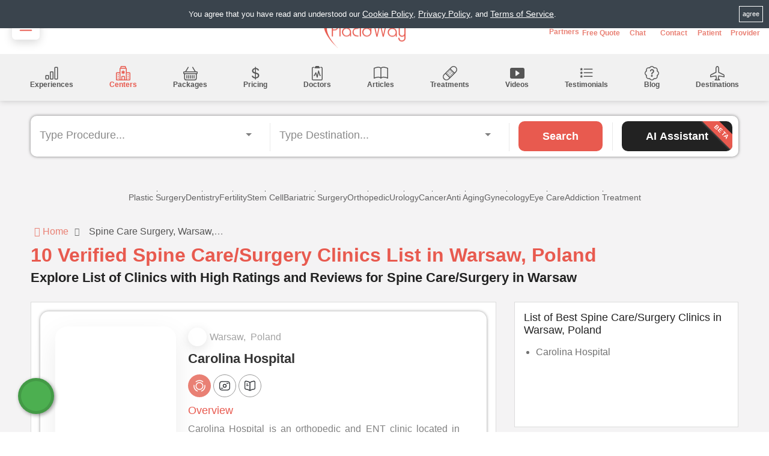

--- FILE ---
content_type: text/html; charset=UTF-8
request_url: https://www.placidway.com/search-medical-centers/Spine-Care-Surgery/Warsaw+Poland/1
body_size: 71271
content:

<!DOCTYPE html>
<html lang="en">
  <head data-lang="en">
  
    <!-- TrustBox script --> 
       <!-- <script type="text/javascript" src="//widget.trustpilot.com/bootstrap/v5/tp.widget.bootstrap.min.js" async></script>  -->
     <!-- End TrustBox script -->
    
     
        <!-- Hotjar Tracking Code for https://www.placidway.com/ -->
    <script>
      function loadHotJar(){
        (function(h,o,t,j,a,r){
            h.hj=h.hj||function(){(h.hj.q=h.hj.q||[]).push(arguments)};
            h._hjSettings={hjid:3543180,hjsv:6};
            a=o.getElementsByTagName('head')[0];
            r=o.createElement('script');r.async=1;
            r.src=t+h._hjSettings.hjid+j+h._hjSettings.hjsv;
            a.appendChild(r);
        })(window,document,'https://static.hotjar.com/c/hotjar-','.js?sv=');
      }
    </script>
    
    
    <!-- <script defer src="https://www.googletagmanager.com/gtag/js?id=G-9X5DDXQ9MZ"></script> -->
    <script>
      window.dataLayer = window.dataLayer || [];
      function gtag(){dataLayer.push(arguments);}
      gtag('js', new Date());

      gtag('config', 'G-9X5DDXQ9MZ');
    </script>
    <!-- <script>
      function loadGTM() {
        var gtmScript = document.createElement('script');
        gtmScript.src = 'https://www.googletagmanager.com/gtag/js?id=G-9X5DDXQ9MZ';
        gtmScript.async = true;
        document.head.appendChild(gtmScript);

        gtmScript.onload = function() {
          window.dataLayer = window.dataLayer || [];
          function gtag(){dataLayer.push(arguments);}
          gtag('js', new Date());
          gtag('config', 'G-9X5DDXQ9MZ');
        };
      }
    </script> -->

    <meta charset="UTF-8" />
    <meta http-equiv="X-UA-Compatible" content="IE=edge" />
    <meta name="viewport" content="width=device-width, initial-scale=1.0" />

    <!-- GOOGLE SITE VERIFICATION -->
    <meta name="google-site-verification" content="IuT9mnKzltXzvfVRK3P78Ou2pomkge3dq0qxiyAFL5g" />
    <meta name="p:domain_verify" content="62b407a43b89a00d493209d4bbcf9e3e" />
    <meta name="verify-v1" content="dznWrgiZRUDk8cjHWCUfDbRqlwMc9m7Jy4vah+ZQM5c=" />
    <meta name="verify-v1" content="U3rfoftlLtc4/hSTesG6Q/g7Q5NBqOuzZZ86XSj0ZAg=" />
    <meta name="y_key" content="c4be87e5a1b718bc" />
    <meta name="yandex-verification" content="5ec02bf4133cfc3b" />

    <!-- <meta name='dmca-site-verification' content='MW1rU3VXSC9NRzBpMkYzbjdaU0ZrZz090' /> -->

    <meta name='dmca-site-verification' content='MW1rU3VXSC9NRzBpMkYzbjdaU0ZrZz090' />    <!-- BING SITE VERIFICATION -->
    <meta name="msvalidate.01" content="F9345C5E7E1AEABC9481CB0B56E1FA65" />
    <!-- FACEBOOK DOMAIN VERIFICATION -->
    <meta name="facebook-domain-verification" content="kh2vxtrll9foj1rhp2pc2bcpfcp08i" />
    
    <!-- <link rel="preconnect" href="https://fonts.googleapis.com" />
    <link rel="preconnect" href="https://fonts.gstatic.com" crossorigin /> -->
    
    <!-- <link media="print" onload="this.media='all'" href="/widget/dist/jquery.convform.css" rel="stylesheet"/> -->
    <link media="print" onload="this.media='all'" href="/widget/demo.min.css?v=1.3" rel="stylesheet"/>
    <!-- <link
      media="print" onload="this.media='all'"
      href="https://fonts.googleapis.com/css2?family=Manrope:wght@400;500;600;700&display=swap"
      rel="stylesheet"
    /> -->
        <link rel="stylesheet" media="print" onload="this.media='all'" href="https://cdn.jsdelivr.net/npm/intl-tel-input@24.5.0/build/css/intlTelInput.min.css">
    <link rel="stylesheet" media="print" onload="this.media='all'" href="/frontend/custom-assets/selectize.css">
    <!-- <link media="print" onload="this.media='all'" rel="stylesheet" href="/frontend/custom-assets/intlTelInput_25.3.0.css"> -->
    <noscript>
      <!-- <link
        href="https://fonts.googleapis.com/css2?family=Manrope:wght@400;500;600;700&display=swap"
        rel="stylesheet"
      />
      <link rel="stylesheet" href="/frontend/custom-assets/search-page-chatbot.min.css?v=2.3">
      <link rel="stylesheet" href="https://cdn.jsdelivr.net/gh/lipis/flag-icons@7.0.0/css/flag-icons.min.css" />
      /> -->
      
      <link rel="stylesheet" href="https://cdn.jsdelivr.net/npm/intl-tel-input@24.5.0/build/css/intlTelInput.min.css">
      <link rel="stylesheet" href="/frontend/custom-assets/selectize.css">
      <link rel="stylesheet" href="/frontend/custom-assets/search-page-chatbot.min.css?v=1765286629">
      <!-- <link rel="stylesheet" href="https://cdn.jsdelivr.net/gh/lipis/flag-icons@7.0.0/css/flag-icons.min.css" /> -->
       <!-- telinput css -->
      <!-- <link rel="stylesheet" href="/frontend/custom-assets/intlTelInput_25.3.0.css"> -->
    </noscript>
    
    <link rel="stylesheet" media="print" onload="this.media='all'" href="/frontend/custom-assets/search-page-chatbot.min.css?v=1765286629">
    <link rel="preload" as="style" href="/frontend/includes/new-header/bootstrap-grid.min.css">
    <link rel="stylesheet" href="/frontend/includes/new-header/bootstrap-grid.min.css" />
    <!-- bootstrap 5 css add -->
    <!-- <link href="https://cdn.jsdelivr.net/npm/bootstrap@5.1.3/dist/css/bootstrap.min.css" rel="stylesheet" integrity="sha384-1BmE4kWBq78iYhFldvKuhfTAU6auU8tT94WrHftjDbrCEXSU1oBoqyl2QvZ6jIW3" crossorigin="anonymous"> -->
        <link rel="stylesheet" href="/frontend/includes/new-header/header.min.css?v=1768994076" />
        <link rel="stylesheet" href="/frontend/includes/new-header/detail-pages-utils.min.css?v=1762779774" />
    
        <link rel="preload" as="image" href="https://placidway.com/frontend/images/PlacidWay-logo.png" imagesrcset="https://placidway.com/frontend/images/PlacidWay-logo.png">

    <!-- bootstrap 5 js add -->
    <!-- <script src="https://cdn.jsdelivr.net/npm/bootstrap@5.1.3/dist/js/bootstrap.bundle.min.js" integrity="sha384-ka7Sk0Gln4gmtz2MlQnikT1wXgYsOg+OMhuP+IlRH9sENBO0LRn5q+8nbTov4+1p" crossorigin="anonymous"></script> -->
    <!-- SOCIAL SHARE WIDGET -->
    <!-- <script type="text/javascript" src="https://platform-api.sharethis.com/js/sharethis.js#property=65bb960c2c3e3c0012d51a31&product=sticky-share-buttons&source=platform" async="async"></script> -->
    

    <!-- GOOGLE ANALYTICS -->
    <!-- <script>
    window.addEventListener('DOMContentLoaded', function(){ 
      $('body,html').one('touchstart touchmove scroll mousemove mousedown DOMMouseScroll mousewheel keyup', function(){
          if(!$('body').hasClass('analyticsScriptLoaded')){

          }
      });
    });

    </script> -->

        <script type="application/ld+json"> 
			{
				"@context": "http://schema.org",
				"@type": "WebSite",
				"url": "https://www.placidway.com/",
				"name": "PlacidWay Medical Tourism",
				"alternateName": "PlacidWay Medical Tourism",
				"description": "PlacidWay is a global medical tourism marketplace that connects healthcare consumers with medical providers worldwide.",
				"publisher": {
					"@type": "Organization",
					"name": "PlacidWay Medical Tourism",
					"logo": {
					  "@type": "ImageObject",
					  "url": "https://www.placidway.com/frontend/images/PlacidWayLogo_160x160.jpg",
					  "width": 160,
					  "height": 160
					}
				}
			}
		</script><style>
    html {
        font-size: 62.5%;
    }

    .align-center {
        display: flex;
        justify-content: center;
    }


    @media (min-width:1600px) {
        h1 {
            font-size: 3.6rem;
        }

        h2 {
            font-size: 2.5rem;
        }

        h3 {
            font-size: 2.2rem;
        }

        body p {
            font-size: 1.6rem;
        }

        .anchor {
            font-size: 1.6rem;
        }
    }

    @media (min-width: 1600px) {
        html {
            font-size: 90.5% !important;
        }
    }

    main p span,
    strong,
    main section span {

        font-size: 1.6rem !important;
    }
</style>

<link rel="canonical" href="https://www.placidway.com/search-medical-centers/Spine-Care-Surgery/Warsaw+Poland/1" />



<!-- HTML5 shim and Respond.js for IE8 support of HTML5 elements and media queries -->
<!-- WARNING: Respond.js doesn't work if you view the page via file:// -->
<!--[if lt IE 9]>
      <script src="https://oss.maxcdn.com/html5shiv/3.7.2/html5shiv.min.js"></script>
      <script src="https://oss.maxcdn.com/respond/1.4.2/respond.min.js"></script>
    <![endif]-->



<!-- META  -->
<title>10 Certified Spine Care/Surgery Clinics in Warsaw, Poland</title>
<meta name="description" content="Discover 10+ highly rated Spine Care/Surgery clinics in Warsaw, Poland, based on verified patient experiences. Read reviews here." />
<meta name="keywords" content="Top Spine Care/Surgery Clinics in Warsaw, Leading Spine Care/Surgery Centers in Poland" />

<!-- OPEN GRAPH PROTOCOL -->
<meta property="og:title" content="10 Certified Spine Care/Surgery Clinics in Warsaw, Poland" />
<meta property="og:type" content="article" />
<meta property="og:url" content="https://www.placidway.com/search-medical-centers/Spine-Care-Surgery/Warsaw+Poland/1" />
<meta property="og:image" content="https://www.placidway.com/frontend/images/treatment/treatment_centers.png" />
<meta property="og:description" content="Discover 10+ highly rated Spine Care/Surgery clinics in Warsaw, Poland, based on verified patient experiences. Read reviews here." />

<link rel="preload" as="style" href="/frontend/custom-assets/search-page-styles.min.css?v=1763555308">
<link rel="stylesheet" href="/frontend/custom-assets/search-page-styles.min.css?v=1763555308">
<!-- <link rel="stylesheet" media="print" onload="this.media='all'" href="/frontend/custom-assets/search-page-chatbot.css?v=1.2"> -->
<!-- <link rel="stylesheet" media="print" onload="this.media='all'" href="/sales_process/includes/intlTelInput.min.css"> -->

<noscript>
    <link rel="stylesheet" href="/frontend/custom-assets/search-page-styles.min.css?v=1763555308">
    <!-- <link rel="stylesheet" href="/sales_process/includes/intlTelInput.min.css"> -->
</noscript>
<!-- slick slider css -->
 
    <link rel="stylesheet" href="/frontend/includes/new-header/detail-pages-css.min.css?v=1766411699" />

<link rel="preload" href="/sales_process/includes/slick.min.css" as="style" onload="this.rel='stylesheet'">
<link rel="preload" href="/sales_process/includes/slick-theme.min.css" as="style" onload="this.rel='stylesheet'"> 

<script type="application/ld+json">
						{
							"@context": "http://schema.org/",
							"@type": "Product",
							"name": "10 Certified Spine Care/Surgery Clinics in Warsaw, Poland",
							"description": "Top Spine Care/Surgery Clinics in Warsaw, Leading Spine Care/Surgery Centers in Poland",
							"aggregateRating": {
							"@type": "AggregateRating",
								"ratingValue" : "4.8",
								"bestRating" : 5,
								"ratingCount": "350"
							}
						}
						</script><style>
    .navigation-section {
    box-shadow: 0 0 10px rgba(0, 0, 0, .2);
}
@media (max-width: 485px) {
    #breadcrumbs {
        height: unset;
        padding-top: 0;
    }   
}
</style>
<script data-cfasync="false" nonce="fb60c0f8-56a3-49a2-adc2-5a622f893187">try{(function(w,d){!function(j,k,l,m){if(j.zaraz)console.error("zaraz is loaded twice");else{j[l]=j[l]||{};j[l].executed=[];j.zaraz={deferred:[],listeners:[]};j.zaraz._v="5874";j.zaraz._n="fb60c0f8-56a3-49a2-adc2-5a622f893187";j.zaraz.q=[];j.zaraz._f=function(n){return async function(){var o=Array.prototype.slice.call(arguments);j.zaraz.q.push({m:n,a:o})}};for(const p of["track","set","debug"])j.zaraz[p]=j.zaraz._f(p);j.zaraz.init=()=>{var q=k.getElementsByTagName(m)[0],r=k.createElement(m),s=k.getElementsByTagName("title")[0];s&&(j[l].t=k.getElementsByTagName("title")[0].text);j[l].x=Math.random();j[l].w=j.screen.width;j[l].h=j.screen.height;j[l].j=j.innerHeight;j[l].e=j.innerWidth;j[l].l=j.location.href;j[l].r=k.referrer;j[l].k=j.screen.colorDepth;j[l].n=k.characterSet;j[l].o=(new Date).getTimezoneOffset();if(j.dataLayer)for(const t of Object.entries(Object.entries(dataLayer).reduce((u,v)=>({...u[1],...v[1]}),{})))zaraz.set(t[0],t[1],{scope:"page"});j[l].q=[];for(;j.zaraz.q.length;){const w=j.zaraz.q.shift();j[l].q.push(w)}r.defer=!0;for(const x of[localStorage,sessionStorage])Object.keys(x||{}).filter(z=>z.startsWith("_zaraz_")).forEach(y=>{try{j[l]["z_"+y.slice(7)]=JSON.parse(x.getItem(y))}catch{j[l]["z_"+y.slice(7)]=x.getItem(y)}});r.referrerPolicy="origin";r.src="/cdn-cgi/zaraz/s.js?z="+btoa(encodeURIComponent(JSON.stringify(j[l])));q.parentNode.insertBefore(r,q)};["complete","interactive"].includes(k.readyState)?zaraz.init():j.addEventListener("DOMContentLoaded",zaraz.init)}}(w,d,"zarazData","script");window.zaraz._p=async d$=>new Promise(ea=>{if(d$){d$.e&&d$.e.forEach(eb=>{try{const ec=d.querySelector("script[nonce]"),ed=ec?.nonce||ec?.getAttribute("nonce"),ee=d.createElement("script");ed&&(ee.nonce=ed);ee.innerHTML=eb;ee.onload=()=>{d.head.removeChild(ee)};d.head.appendChild(ee)}catch(ef){console.error(`Error executing script: ${eb}\n`,ef)}});Promise.allSettled((d$.f||[]).map(eg=>fetch(eg[0],eg[1])))}ea()});zaraz._p({"e":["(function(w,d){})(window,document)"]});})(window,document)}catch(e){throw fetch("/cdn-cgi/zaraz/t"),e;};</script></head>


<body>
    <!-- HEADER -->
    
          <div id="cookie-container" style="min-height:50px;position: absolute;left:0;right:0;"></div>
        <header>
      <div class="header-container">
        <div class="heading-section ">
          <div class="menu-container">
            <div class="menu-button" id="sidebar-open-button">
              <button aria-label="Sidebar Menu Open">
                <svg xmlns="http://www.w3.org/2000/svg" width="30" height="30" fill="#000" class="bi bi-list" viewBox="0 0 16 16">
                  <path fill-rule="evenodd" d="M2.5 12a.5.5 0 0 1 .5-.5h10a.5.5 0 0 1 0 1H3a.5.5 0 0 1-.5-.5zm0-4a.5.5 0 0 1 .5-.5h10a.5.5 0 0 1 0 1H3a.5.5 0 0 1-.5-.5zm0-4a.5.5 0 0 1 .5-.5h10a.5.5 0 0 1 0 1H3a.5.5 0 0 1-.5-.5z"/>
                </svg>
              </button>
            </div>
          </div>
                    <div class="logo" style="height: 70px;min-height: 70px;">
            <a href="https://www.placidway.com">
              <img
                width="140"
                height="70"
                fetchpriority="high"
                style="height: 70px;min-height: 70px;"
                src="https://placidway.com/frontend/images/PlacidWay-logo-opt.png"          
                alt="Placidway Logo"
              />
            </a>
          </div>
          
                    <div class="mobile-nav">
            <nav> 
              <ul>
                                  <li class="navigation-item">
                    <div class="user-menu-new lang-menu notranslate" style="display: inline-block;margin: 0;padding-left:0;">
    <div class="user-name selected-lang">EN</div>
    <ul class="languages-menu">
        <!-- <li><a href="javascript:void(0)" class="change_lang" data-lang_id="en">English</a></li>
        <li><a href="javascript:void(0)" class="change_lang" data-lang_id="ar">Arabic</a></li>
        <li><a href="javascript:void(0)" class="change_lang" data-lang_id="zh-CN">Chinese (Simplified)</a></li>
        <li><a href="javascript:void(0)" class="change_lang" data-lang_id="zh-TW">Chinese (Traditional)</a></li>
        <li><a href="javascript:void(0)" class="change_lang" data-lang_id="fr">French</a></li>
        <li><a href="javascript:void(0)" class="change_lang" data-lang_id="de">German</a></li>
        <li><a href="javascript:void(0)" class="change_lang" data-lang_id="it">Italian</a></li>
        <li><a href="javascript:void(0)" class="change_lang" data-lang_id="ko">Korean</a></li>
        <li><a href="javascript:void(0)" class="change_lang" data-lang_id="ro">Romanian</a></li>
        <li><a href="javascript:void(0)" class="change_lang" data-lang_id="ru">Russian</a></li>
        <li><a href="javascript:void(0)" class="change_lang" data-lang_id="es">Spanish</a></li>
        <li><a href="javascript:void(0)" class="change_lang" data-lang_id="th">Thai</a></li>
        <li><a href="javascript:void(0)" class="change_lang" data-lang_id="tr">Turkish</a></li> -->
        <li><button  class="ctm-links change_lang" data-lang_id="en">English</button></li><li><button  class="ctm-links change_lang" data-lang_id="ar">Arabic</button></li><li><button  class="ctm-links change_lang" data-lang_id="zh-CN">Chinese (Simplified)</button></li><li><button  class="ctm-links change_lang" data-lang_id="zh-TW">Chinese (Traditional)</button></li><li><button  class="ctm-links change_lang" data-lang_id="fr">French</button></li><li><button  class="ctm-links change_lang" data-lang_id="de">German</button></li><li><button  class="ctm-links change_lang" data-lang_id="id">Indonesian</button></li><li><button  class="ctm-links change_lang" data-lang_id="it">Italian</button></li><li><button  class="ctm-links change_lang" data-lang_id="ja">Japanese</button></li><li><button  class="ctm-links change_lang" data-lang_id="ko">Korean</button></li><li><button  class="ctm-links change_lang" data-lang_id="ro">Romanian</button></li><li><button  class="ctm-links change_lang" data-lang_id="ru">Russian</button></li><li><button  class="ctm-links change_lang" data-lang_id="es">Spanish</button></li><li><button  class="ctm-links change_lang" data-lang_id="th">Thai</button></li><li><button  class="ctm-links change_lang" data-lang_id="tr">Turkish</button></li><li><button  class="ctm-links change_lang" data-lang_id="vi">Vietnamese</button></li><li><button  class="ctm-links change_lang" data-lang_id="en">English</button></li>    </ul>
</div>

<div data-lang="en" id="google_translate_element2" style="display:none;"></div>


<script type="text/javascript">

    function showLanguagePopup() {
        const popup = document.createElement("div");
        popup.id = "languagePopup";
        popup.innerHTML = `
            <div class="popup-content notranslate">
                <p>Would you like to continue in English or switch to English?</p>
                <button id="localLanguageButton">Continue in English</button>
                <button id="englishButton">Switch to English</button>
            </div>
        `;
        document.body.appendChild(popup);

        document.getElementById("englishButton").addEventListener("click", function() {
            $('.change_lang[data-lang_id="en"]').trigger('click');
            $('#languagePopup').remove();
        });
        document.getElementById("localLanguageButton").addEventListener("click", function() {
            $('.change_lang[data-lang_id="en"]').trigger('click');
            $('#languagePopup').remove();
        });
    }


</script>
<script type="text/javascript">
        function setTransCookie(key, value, expiry) {
            var expires = new Date();
            expires.setTime(expires.getTime() + (expiry * 24 * 60 * 60 * 1000));
            document.cookie = key + '=' + value + ';expires=' + expires.toUTCString() + ';path=/;domain=' + window.location.hostname;
        }
        function googleTranslateElementInit2() {
            new google.translate.TranslateElement({
                pageLanguage: 'en',
                includedLanguages: 'en,es,ar,ru,de,it,fr,zh-CN,zh-TW,ro,th,ko,tr,id,ja,vi',//'en,es,ar,ru,de,it,fr,zh-CN,zh-TW,ro,th,ko,tr',
                autoDisplay: false,
                //layout: google.translate.TranslateElement.InlineLayout.SIMPLE
            }, 'google_translate_element2');
            var removePopup = null;
            if(document.getElementById('goog-gt-tt')){
                removePopup = document.getElementById('goog-gt-tt');
            }
            if(removePopup){
                removePopup.parentNode.removeChild(removePopup);
            }
            if(document.querySelector('html').getAttribute('lang')){
                var lang_id = document.querySelector('html').getAttribute('lang');
                // $('.selected-lang').text(lang_id.toUpperCase());
                $('.selected-lang').text('EN');
            }
        //if(typeof window.localStorage.getItem('selected_lang') != 'undefined' && window.localStorage.getItem('selected_lang')){
            var translateSelect = document.querySelector('.goog-te-combo');
            if (translateSelect && 'en' != 'en') {
                translateSelect.value = 'en';
                translateSelect.dispatchEvent(new Event('change'));
            }

                    }
        // setTransCookie('googtrans', '/en/en',1);
        var translatingTimer = null;
        document.addEventListener("DOMContentLoaded", function(){
            setTimeout(function(){
                if(document.querySelector('html').getAttribute('lang')){
                    var lang_id = document.querySelector('html').getAttribute('lang');
                    // $('.selected-lang').text(lang_id.toUpperCase());
                    $('.selected-lang').text('EN');
                }
            },3000);
            $(document).on('click','.change_lang', function(){
                if(translatingTimer){
                    clearTimeout(translatingTimer);
                }
                if(typeof showSpinner != "undefined"){
                    showSpinner();
                }
                var selected_lang_id = $(this).attr('data-lang_id');
                doGTranslate('en|'+selected_lang_id);
                $('.selected-lang').text(selected_lang_id.toUpperCase());
                $('.lang-menu').removeClass('active');
                
                setTransCookie('user_selected_lang', selected_lang_id,7);
                
                translatingTimer = setTimeout(function(){
                    if(document.querySelector('html').getAttribute('lang')){
                        var lang_id = document.querySelector('html').getAttribute('lang');
                        if(lang_id == 'auto'){lang_id = 'en';}
                        $('.selected-lang').text(lang_id.toUpperCase());
                    }
                    if(typeof hideSpinner != "undefined"){
                        hideSpinner();
                    }
                },3000);
                
            });
            $('.user-menu-new').on('click', function () {
                $(this).toggleClass('active')
            });
        });
</script>
<!-- <script defer type="text/javascript" src="https://translate.google.com/translate_a/element.js?cb=googleTranslateElementInit2"></script> -->

<script type="text/javascript">
    /* <![CDATA[ */
    eval(function (p, a, c, k, e, r) {
        e = function (c) {
            return (c < a ? '' : e(parseInt(c / a))) + ((c = c % a) > 35 ? String.fromCharCode(c + 29) : c.toString(36))
        };
        if (!''.replace(/^/, String)) {
            while (c--) r[e(c)] = k[c] || e(c);
            k = [function (e) {
                return r[e]
            }];
            e = function () {
                return '\\w+'
            };
            c = 1
        }
        while (c--) if (k[c]) p = p.replace(new RegExp('\\b' + e(c) + '\\b', 'g'), k[c]);
        return p
    }('6 7(a,b){n{4(2.9){3 c=2.9("o");c.p(b,f,f);a.q(c)}g{3 c=2.r();a.s(\'t\'+b,c)}}u(e){}}6 h(a){4(a.8)a=a.8;4(a==\'\')v;3 b=a.w(\'|\')[1];3 c;3 d=2.x(\'y\');z(3 i=0;i<d.5;i++)4(d[i].A==\'B-C-D\')c=d[i];4(2.j(\'k\')==E||2.j(\'k\').l.5==0||c.5==0||c.l.5==0){F(6(){h(a)},G)}g{c.8=b;7(c,\'m\');7(c,\'m\')}}', 43, 43, '||document|var|if|length|function|GTranslateFireEvent|value|createEvent||||||true|else|doGTranslate||getElementById|google_translate_element2|innerHTML|change|try|HTMLEvents|initEvent|dispatchEvent|createEventObject|fireEvent|on|catch|return|split|getElementsByTagName|select|for|className|goog|te|combo|null|setTimeout|500'.split('|'), 0, {}))
    /* ]]> */
</script>

<style>
.skiptranslate{
    display: none!important;
}
/*@font-face {
    font-family: fontawesome;
    src: url(/frontend/listeo-template/fonts/fontawesome-webfont.eot?v=4.7.0);
    src: url(/frontend/listeo-template/fonts/fontawesome-webfont.eot?#iefix&v=4.7.0) format('embedded-opentype'),url(/frontend/listeo-template/fonts/fontawesome-webfont.woff2?v=4.7.0) format('woff2'),url(/frontend/listeo-template/fonts/fontawesome-webfont.woff?v=4.7.0) format('woff'),url(/frontend/listeo-template/fonts/fontawesome-webfont.ttf?v=4.7.0) format('truetype'),url(/frontend/listeo-template/fonts/fontawesome-webfont.svg?v=4.7.0#fontawesomeregular) format('svg');
    font-weight: 400;
    font-style: normal;
    font-display: swap
}*/
    
/* Language Translator CSS */
.selected-lang{
    cursor: pointer;
}
.languages-menu li{
    display: block!important;
    margin: 0!important;
}
.lang-menu.active .languages-menu li a {
    width: 100%;
    padding: 5px 10px!important;
    display: block;
    font-weight: 100;
    border-bottom: 1px solid #e5e5e5;
    transition: .5s;
}
ul.languages-menu{
    padding: 0;
    list-style: none;
    background: white;
    text-align: left;
    min-width: 210px;
    box-shadow: 0 6px 21px 3px rgb(0 0 0/10%)!important;
}
.user-menu-new ul {
    position: absolute;
}
.lang-menu {
    position: relative;
    padding: 0;
    text-align: right;
    max-height: 100%;
}
.lang-menu .change_lang{
  color: #696969!important;
  width: 100%;
}
.lang-menu .change_lang:hover{
  background-color: #ededed;
  color: #082b68!important;
}
.lang-menu .change_lang:active {
    background-color: #b2b2b2;
    color: #00399c!important;
}

.lang-menu.active .languages-menu {
    display: block;
}

.lang-menu.active .user-name:after {
    content: "\f106";
}

a.gflag {
  vertical-align: middle;
  font-size: 15px;
  padding: 0px;
  background-repeat: no-repeat;
  background-image: url(//gtranslate.net/flags/16.png);
}
a.gflag img {
  border: 0;
}
a.gflag:hover {
  background-image: url(//gtranslate.net/flags/16a.png);
}
#goog-gt-tt {
  display: none !important;
}
.goog-te-banner-frame {
  display: none !important;
}
.goog-te-menu-value:hover {
  text-decoration: none !important;
}
body {
  top: 0 !important;
}
#google_translate_element2{
  display: none !important;
}
.user-menu-new .user-name:after{
    width: 13.09px;
    height: 28.94px;
    min-width: 10.94px;
    min-height: 27px;
    margin-left: 6px;
    display: inline-block;
    content: "\f107";
    font-family: "fontawesome";
}
@media (max-width: 991px){
    .lang-menu{
        max-width: 71px;
    }
    .lang-menu, .sign-in.text-right {
        text-align: right;
        padding-left:0;
    }
    .sign-in.text-right {
        position: relative;
        display: inline-block;
        vertical-align: top;
        margin-right: 0;
    }
    ul.languages-menu{
        right: 0;
    }
}
.hidden-md.hidden-lg.hidden-xlg.mobile-header-fixed{
    max-width: 100vw;
}

.goog-te-spinner-path {
    stroke-dasharray:  unset!important;
    stroke-dashoffset: unset!important;
    animation:  unset!important;
    transition:  unset!important;
}
.lang-menu .languages-menu {
    display: none;
}
.user-menu-new .lang-menu {
    height: 100%;
}


/* Popup container */
#languagePopup {
    position: fixed;
    top: 0;
    left: 0;
    width: 100%;
    height: 100%;
    background: rgba(0, 0, 0, 0.6);
    display: flex;
    justify-content: center;
    align-items: center;
    z-index: 99999;
}

/* Popup content */
#languagePopup .popup-content {
    background: #ffffff;
    padding: 20px;
    border-radius: 8px;
    width: 360px;
    text-align: center;
    box-shadow: 0 4px 10px rgba(0, 0, 0, 0.1);
    animation: fadeIn 0.3s ease-in-out;
}

/* Fade-in animation */
@keyframes fadeIn {
    from {
        opacity: 0;
        transform: translateY(-20px);
    }
    to {
        opacity: 1;
        transform: translateY(0);
    }
}

/* Popup text */
#languagePopup .popup-content p {
    font-size: 16px;
    color: #333333;
    margin-bottom: 20px;
    line-height: 1.5;
}

/* Buttons */
#languagePopup .popup-content button {
    background-color: #007BFF;
    color: #ffffff;
    border: none;
    padding: 10px 10px;
    border-radius: 4px;
    font-size: 16px;
    cursor: pointer;
    transition: background-color 0.3s ease-in-out;
    margin: 5px;
}

#languagePopup .popup-content button:hover {
    background-color: #0056b3;
}

#languagePopup .popup-content button:focus {
    outline: none;
    box-shadow: 0 0 0 3px rgba(0, 123, 255, 0.5);
}

/* Media query for responsiveness */
@media (max-width: 600px) {
    #languagePopup .popup-content {
        width: 90%;
        padding: 15px;
    }
    #languagePopup .popup-content p {
        font-size: 14px;
    }
    #languagePopup .popup-content button {
        font-size: 14px;
        padding: 8px 16px;
    }
    body{
        line-height: 1.42857143;
    }
}

@media (max-width:400px){
    #languagePopup .popup-content button {
        font-size: 13px;
        padding: 7px 8px;
    }
}


</style>                  </li>
                  <li class="navigation-item partners-link">
                    <a class="link" href="https://www.placidway.com/partners" style="display:flex;flex-direction: column;align-items:center;gap:0.3rem;color:var(--dark-blue);" >
                    <svg xmlns="http://www.w3.org/2000/svg" viewBox="0 0 640 512"><!--!Font Awesome Free 6.5.1 by @fontawesome - https://fontawesome.com License - https://fontawesome.com/license/free Copyright 2024 Fonticons, Inc.--><path d="M272.2 64.6l-51.1 51.1c-15.3 4.2-29.5 11.9-41.5 22.5L153 161.9C142.8 171 129.5 176 115.8 176H96V304c20.4 .6 39.8 8.9 54.3 23.4l35.6 35.6 7 7 0 0L219.9 397c6.2 6.2 16.4 6.2 22.6 0c1.7-1.7 3-3.7 3.7-5.8c2.8-7.7 9.3-13.5 17.3-15.3s16.4 .6 22.2 6.5L296.5 393c11.6 11.6 30.4 11.6 41.9 0c5.4-5.4 8.3-12.3 8.6-19.4c.4-8.8 5.6-16.6 13.6-20.4s17.3-3 24.4 2.1c9.4 6.7 22.5 5.8 30.9-2.6c9.4-9.4 9.4-24.6 0-33.9L340.1 243l-35.8 33c-27.3 25.2-69.2 25.6-97 .9c-31.7-28.2-32.4-77.4-1.6-106.5l70.1-66.2C303.2 78.4 339.4 64 377.1 64c36.1 0 71 13.3 97.9 37.2L505.1 128H544h40 40c8.8 0 16 7.2 16 16V352c0 17.7-14.3 32-32 32H576c-11.8 0-22.2-6.4-27.7-16H463.4c-3.4 6.7-7.9 13.1-13.5 18.7c-17.1 17.1-40.8 23.8-63 20.1c-3.6 7.3-8.5 14.1-14.6 20.2c-27.3 27.3-70 30-100.4 8.1c-25.1 20.8-62.5 19.5-86-4.1L159 404l-7-7-35.6-35.6c-5.5-5.5-12.7-8.7-20.4-9.3C96 369.7 81.6 384 64 384H32c-17.7 0-32-14.3-32-32V144c0-8.8 7.2-16 16-16H56 96h19.8c2 0 3.9-.7 5.3-2l26.5-23.6C175.5 77.7 211.4 64 248.7 64H259c4.4 0 8.9 .2 13.2 .6zM544 320V176H496c-5.9 0-11.6-2.2-15.9-6.1l-36.9-32.8c-18.2-16.2-41.7-25.1-66.1-25.1c-25.4 0-49.8 9.7-68.3 27.1l-70.1 66.2c-10.3 9.8-10.1 26.3 .5 35.7c9.3 8.3 23.4 8.1 32.5-.3l71.9-66.4c9.7-9 24.9-8.4 33.9 1.4s8.4 24.9-1.4 33.9l-.8 .8 74.4 74.4c10 10 16.5 22.3 19.4 35.1H544zM64 336a16 16 0 1 0 -32 0 16 16 0 1 0 32 0zm528 16a16 16 0 1 0 0-32 16 16 0 1 0 0 32z"/></svg>
                      <span>Partners</span>
                    </a>
                  </li>
                                
                <li class="navigation-item request-info-btn">
                  <a class="link" href="/request-info" style="display:flex;flex-direction: column;align-items:center;gap:0.3rem;color:var(--dark-blue);" >
                    <svg
                      xmlns="http://www.w3.org/2000/svg"
                      width="20"
                      height="20"
                      fill="currentColor"
                      class="bi bi-info-circle"
                      viewBox="0 0 16 16"
                    >
                      <path
                        d="M8 15A7 7 0 1 1 8 1a7 7 0 0 1 0 14zm0 1A8 8 0 1 0 8 0a8 8 0 0 0 0 16z"
                      />
                      <path
                        d="m8.93 6.588-2.29.287-.082.38.45.083c.294.07.352.176.288.469l-.738 3.468c-.194.897.105 1.319.808 1.319.545 0 1.178-.252 1.465-.598l.088-.416c-.2.176-.492.246-.686.246-.275 0-.375-.193-.304-.533L8.93 6.588zM9 4.5a1 1 0 1 1-2 0 1 1 0 0 1 2 0z"
                      />
                    </svg>
                    <span>Free Quote</span>
                  </a>
                </li>

                                <li class="navigation-item request-info-btn">
                  <a href="#" class="placidway-chatbot">
                    <svg
                      xmlns="http://www.w3.org/2000/svg"
                      width="20"
                      height="20"
                      fill="currentColor"
                      class="bi bi-chat-text"
                      viewBox="0 0 16 16"
                    >
                      <path
                        d="M2.678 11.894a1 1 0 0 1 .287.801 10.97 10.97 0 0 1-.398 2c1.395-.323 2.247-.697 2.634-.893a1 1 0 0 1 .71-.074A8.06 8.06 0 0 0 8 14c3.996 0 7-2.807 7-6 0-3.192-3.004-6-7-6S1 4.808 1 8c0 1.468.617 2.83 1.678 3.894zm-.493 3.905a21.682 21.682 0 0 1-.713.129c-.2.032-.352-.176-.273-.362a9.68 9.68 0 0 0 .244-.637l.003-.01c.248-.72.45-1.548.524-2.319C.743 11.37 0 9.76 0 8c0-3.866 3.582-7 8-7s8 3.134 8 7-3.582 7-8 7a9.06 9.06 0 0 1-2.347-.306c-.52.263-1.639.742-3.468 1.105z"
                      />
                      <path
                        d="M4 5.5a.5.5 0 0 1 .5-.5h7a.5.5 0 0 1 0 1h-7a.5.5 0 0 1-.5-.5zM4 8a.5.5 0 0 1 .5-.5h7a.5.5 0 0 1 0 1h-7A.5.5 0 0 1 4 8zm0 2.5a.5.5 0 0 1 .5-.5h4a.5.5 0 0 1 0 1h-4a.5.5 0 0 1-.5-.5z"
                      />
                    </svg>
                    <div class="link" style="color:unset;display:inline-flex;"><span>Chat</span></div>
                  </a>
                </li>

                
                  <li class="navigation-item request-info-btn">
                    <a rel="noindex" class="link" href="/contact/contact-us.php" style="display:flex;flex-direction: column;align-items:center;gap:0.3rem;color:var(--dark-blue);" >
                      <svg
                        class="no-pointer-events"
                        xmlns="http://www.w3.org/2000/svg"
                        width="20"
                        height="20"
                        fill="currentColor"
                        class="bi bi-envelope"
                        viewBox="0 0 16 16"
                      >
                        <path
                          d="M0 4a2 2 0 0 1 2-2h12a2 2 0 0 1 2 2v8a2 2 0 0 1-2 2H2a2 2 0 0 1-2-2V4Zm2-1a1 1 0 0 0-1 1v.217l7 4.2 7-4.2V4a1 1 0 0 0-1-1H2Zm13 2.383-4.708 2.825L15 11.105V5.383Zm-.034 6.876-5.64-3.471L8 9.583l-1.326-.795-5.64 3.47A1 1 0 0 0 2 13h12a1 1 0 0 0 .966-.741ZM1 11.105l4.708-2.897L1 5.383v5.722Z"
                        />
                      </svg>
                      <span>Contact</span>
                    </a>
                  </li>
                                
                
                
                                  

                  <li class="navigation-item request-info-btn">
                    <a href="/Medical-Tourism-Patients/Login">
                      <svg xmlns="http://www.w3.org/2000/svg" width="20" height="20" fill="currentColor" class="bi bi-person" viewBox="0 0 16 16">
                        <path d="M8 8a3 3 0 1 0 0-6 3 3 0 0 0 0 6Zm2-3a2 2 0 1 1-4 0 2 2 0 0 1 4 0Zm4 8c0 1-1 1-1 1H3s-1 0-1-1 1-4 6-4 6 3 6 4Zm-1-.004c-.001-.246-.154-.986-.832-1.664C11.516 10.68 10.289 10 8 10c-2.29 0-3.516.68-4.168 1.332-.678.678-.83 1.418-.832 1.664h10Z"/>
                      </svg>
                      <div class="link" style="color:unset;display:inline-flex;"><span>Patient</span></div>
                    </a>
                  </li>
                
                                  <li class="navigation-item request-info-btn">
                    <a href="https://www.placidway.com/Medical-Tourism-Providers">
                      <svg xmlns="http://www.w3.org/2000/svg" width="20" height="20" fill="currentColor" class="bi bi-hospital" viewBox="0 0 16 16">
                        <path d="M8.5 5.034v1.1l.953-.55.5.867L9 7l.953.55-.5.866-.953-.55v1.1h-1v-1.1l-.953.55-.5-.866L7 7l-.953-.55.5-.866.953.55v-1.1h1ZM13.25 9a.25.25 0 0 0-.25.25v.5c0 .138.112.25.25.25h.5a.25.25 0 0 0 .25-.25v-.5a.25.25 0 0 0-.25-.25h-.5ZM13 11.25a.25.25 0 0 1 .25-.25h.5a.25.25 0 0 1 .25.25v.5a.25.25 0 0 1-.25.25h-.5a.25.25 0 0 1-.25-.25v-.5Zm.25 1.75a.25.25 0 0 0-.25.25v.5c0 .138.112.25.25.25h.5a.25.25 0 0 0 .25-.25v-.5a.25.25 0 0 0-.25-.25h-.5Zm-11-4a.25.25 0 0 0-.25.25v.5c0 .138.112.25.25.25h.5A.25.25 0 0 0 3 9.75v-.5A.25.25 0 0 0 2.75 9h-.5Zm0 2a.25.25 0 0 0-.25.25v.5c0 .138.112.25.25.25h.5a.25.25 0 0 0 .25-.25v-.5a.25.25 0 0 0-.25-.25h-.5ZM2 13.25a.25.25 0 0 1 .25-.25h.5a.25.25 0 0 1 .25.25v.5a.25.25 0 0 1-.25.25h-.5a.25.25 0 0 1-.25-.25v-.5Z"/>
                        <path d="M5 1a1 1 0 0 1 1-1h4a1 1 0 0 1 1 1v1a1 1 0 0 1 1 1v4h3a1 1 0 0 1 1 1v7a1 1 0 0 1-1 1H1a1 1 0 0 1-1-1V8a1 1 0 0 1 1-1h3V3a1 1 0 0 1 1-1V1Zm2 14h2v-3H7v3Zm3 0h1V3H5v12h1v-3a1 1 0 0 1 1-1h2a1 1 0 0 1 1 1v3Zm0-14H6v1h4V1Zm2 7v7h3V8h-3Zm-8 7V8H1v7h3Z"/>
                      </svg>
                      <div class="link" style="color:unset;display:inline-flex;"><span>Provider</span></div>
                    </a>
                  </li>
                                
                              </ul>
            </nav>
          </div>
        </div>
                  <div class="navigation-section">
            <nav>
              <ul class="nav-list">
                                <li>
                  <a class="nav-link " href="https://www.placidway.com/experience-landing/">
                    <svg
                      xmlns="http://www.w3.org/2000/svg"
                      width="24"
                      height="24"
                      fill="currentColor"
                      class="bi bi-bar-chart"
                      viewBox="0 0 16 16"
                    >
                      <path
                        d="M4 11H2v3h2v-3zm5-4H7v7h2V7zm5-5v12h-2V2h2zm-2-1a1 1 0 0 0-1 1v12a1 1 0 0 0 1 1h2a1 1 0 0 0 1-1V2a1 1 0 0 0-1-1h-2zM6 7a1 1 0 0 1 1-1h2a1 1 0 0 1 1 1v7a1 1 0 0 1-1 1H7a1 1 0 0 1-1-1V7zm-5 4a1 1 0 0 1 1-1h2a1 1 0 0 1 1 1v3a1 1 0 0 1-1 1H2a1 1 0 0 1-1-1v-3z"
                      />
                    </svg>

                    <span>Experiences</span>
                  </a>
                </li>
                                <li>
                  <a class="nav-link active" href="https://www.placidway.com/search-medical-centers/All/All/1">
                    <svg
                      xmlns="http://www.w3.org/2000/svg"
                      width="24"
                      height="24"
                      fill="currentColor"
                      class="bi bi-hospital"
                      viewBox="0 0 16 16"
                    >
                      <path
                        d="M8.5 5.034v1.1l.953-.55.5.867L9 7l.953.55-.5.866-.953-.55v1.1h-1v-1.1l-.953.55-.5-.866L7 7l-.953-.55.5-.866.953.55v-1.1h1ZM13.25 9a.25.25 0 0 0-.25.25v.5c0 .138.112.25.25.25h.5a.25.25 0 0 0 .25-.25v-.5a.25.25 0 0 0-.25-.25h-.5ZM13 11.25a.25.25 0 0 1 .25-.25h.5a.25.25 0 0 1 .25.25v.5a.25.25 0 0 1-.25.25h-.5a.25.25 0 0 1-.25-.25v-.5Zm.25 1.75a.25.25 0 0 0-.25.25v.5c0 .138.112.25.25.25h.5a.25.25 0 0 0 .25-.25v-.5a.25.25 0 0 0-.25-.25h-.5Zm-11-4a.25.25 0 0 0-.25.25v.5c0 .138.112.25.25.25h.5A.25.25 0 0 0 3 9.75v-.5A.25.25 0 0 0 2.75 9h-.5Zm0 2a.25.25 0 0 0-.25.25v.5c0 .138.112.25.25.25h.5a.25.25 0 0 0 .25-.25v-.5a.25.25 0 0 0-.25-.25h-.5ZM2 13.25a.25.25 0 0 1 .25-.25h.5a.25.25 0 0 1 .25.25v.5a.25.25 0 0 1-.25.25h-.5a.25.25 0 0 1-.25-.25v-.5Z"
                      />
                      <path
                        d="M5 1a1 1 0 0 1 1-1h4a1 1 0 0 1 1 1v1a1 1 0 0 1 1 1v4h3a1 1 0 0 1 1 1v7a1 1 0 0 1-1 1H1a1 1 0 0 1-1-1V8a1 1 0 0 1 1-1h3V3a1 1 0 0 1 1-1V1Zm2 14h2v-3H7v3Zm3 0h1V3H5v12h1v-3a1 1 0 0 1 1-1h2a1 1 0 0 1 1 1v3Zm0-14H6v1h4V1Zm2 7v7h3V8h-3Zm-8 7V8H1v7h3Z"
                      />
                    </svg>
                    
                    <span>Centers</span>
                  </a>
                </li>
                <li>
                  <a class="nav-link " href="https://www.placidway.com/search-medical-packages/All/All/1">
                    <svg
                      xmlns="http://www.w3.org/2000/svg"
                      width="24"
                      height="24"
                      fill="currentColor"
                      class="bi bi-basket"
                      viewBox="0 0 16 16"
                    >
                      <path
                        d="M5.757 1.071a.5.5 0 0 1 .172.686L3.383 6h9.234L10.07 1.757a.5.5 0 1 1 .858-.514L13.783 6H15a1 1 0 0 1 1 1v1a1 1 0 0 1-1 1v4.5a2.5 2.5 0 0 1-2.5 2.5h-9A2.5 2.5 0 0 1 1 13.5V9a1 1 0 0 1-1-1V7a1 1 0 0 1 1-1h1.217L5.07 1.243a.5.5 0 0 1 .686-.172zM2 9v4.5A1.5 1.5 0 0 0 3.5 15h9a1.5 1.5 0 0 0 1.5-1.5V9H2zM1 7v1h14V7H1zm3 3a.5.5 0 0 1 .5.5v3a.5.5 0 0 1-1 0v-3A.5.5 0 0 1 4 10zm2 0a.5.5 0 0 1 .5.5v3a.5.5 0 0 1-1 0v-3A.5.5 0 0 1 6 10zm2 0a.5.5 0 0 1 .5.5v3a.5.5 0 0 1-1 0v-3A.5.5 0 0 1 8 10zm2 0a.5.5 0 0 1 .5.5v3a.5.5 0 0 1-1 0v-3a.5.5 0 0 1 .5-.5zm2 0a.5.5 0 0 1 .5.5v3a.5.5 0 0 1-1 0v-3a.5.5 0 0 1 .5-.5z"
                      />
                    </svg>                  
                    <span>Packages</span>
                  </a>
                </li>
                                  <li>
                    <a class="nav-link" href="https://www.placidway.com/find-cost-search/">
                      <svg
                        xmlns="http://www.w3.org/2000/svg"
                        width="24"
                        height="24"
                        fill="currentColor"
                        class="bi bi-currency-dollar"
                        viewBox="0 0 16 16"
                      >
                        <path
                          d="M4 10.781c.148 1.667 1.513 2.85 3.591 3.003V15h1.043v-1.216c2.27-.179 3.678-1.438 3.678-3.3 0-1.59-.947-2.51-2.956-3.028l-.722-.187V3.467c1.122.11 1.879.714 2.07 1.616h1.47c-.166-1.6-1.54-2.748-3.54-2.875V1H7.591v1.233c-1.939.23-3.27 1.472-3.27 3.156 0 1.454.966 2.483 2.661 2.917l.61.162v4.031c-1.149-.17-1.94-.8-2.131-1.718H4zm3.391-3.836c-1.043-.263-1.6-.825-1.6-1.616 0-.944.704-1.641 1.8-1.828v3.495l-.2-.05zm1.591 1.872c1.287.323 1.852.859 1.852 1.769 0 1.097-.826 1.828-2.2 1.939V8.73l.348.086z"
                        />
                      </svg>
                      <span>
                      Pricing                      </span>
                    </a>
                  </li>
                                                  <li>
                    <a class="nav-link " href="https://www.placidway.com/search-medical-doctors/All/All/1">
                      <svg
                        xmlns="http://www.w3.org/2000/svg"
                        width="24"
                        height="24"
                        fill="currentColor"
                        class="bi bi-clipboard2-pulse"
                        viewBox="0 0 16 16"
                      >
                        <path
                          d="M9.5 0a.5.5 0 0 1 .5.5.5.5 0 0 0 .5.5.5.5 0 0 1 .5.5V2a.5.5 0 0 1-.5.5h-5A.5.5 0 0 1 5 2v-.5a.5.5 0 0 1 .5-.5.5.5 0 0 0 .5-.5.5.5 0 0 1 .5-.5h3Z"
                        />
                        <path
                          d="M3 2.5a.5.5 0 0 1 .5-.5H4a.5.5 0 0 0 0-1h-.5A1.5 1.5 0 0 0 2 2.5v12A1.5 1.5 0 0 0 3.5 16h9a1.5 1.5 0 0 0 1.5-1.5v-12A1.5 1.5 0 0 0 12.5 1H12a.5.5 0 0 0 0 1h.5a.5.5 0 0 1 .5.5v12a.5.5 0 0 1-.5.5h-9a.5.5 0 0 1-.5-.5v-12Z"
                        />
                        <path
                          d="M9.979 5.356a.5.5 0 0 0-.968.04L7.92 10.49l-.94-3.135a.5.5 0 0 0-.926-.08L4.69 10H4.5a.5.5 0 0 0 0 1H5a.5.5 0 0 0 .447-.276l.936-1.873 1.138 3.793a.5.5 0 0 0 .968-.04L9.58 7.51l.94 3.135A.5.5 0 0 0 11 11h.5a.5.5 0 0 0 0-1h-.128L9.979 5.356Z"
                        />
                      </svg>                  
                      <span>Doctors</span>
                    </a>
                  </li>
                                                <li>
                  <a class="nav-link " href="https://www.placidway.com/search-medical-articles/All/All/1">
                    <svg
                      xmlns="http://www.w3.org/2000/svg"
                      width="24"
                      height="24"
                      fill="currentColor"
                      class="bi bi-book"
                      viewBox="0 0 16 16"
                    >
                      <path
                        d="M1 2.828c.885-.37 2.154-.769 3.388-.893 1.33-.134 2.458.063 3.112.752v9.746c-.935-.53-2.12-.603-3.213-.493-1.18.12-2.37.461-3.287.811V2.828zm7.5-.141c.654-.689 1.782-.886 3.112-.752 1.234.124 2.503.523 3.388.893v9.923c-.918-.35-2.107-.692-3.287-.81-1.094-.111-2.278-.039-3.213.492V2.687zM8 1.783C7.015.936 5.587.81 4.287.94c-1.514.153-3.042.672-3.994 1.105A.5.5 0 0 0 0 2.5v11a.5.5 0 0 0 .707.455c.882-.4 2.303-.881 3.68-1.02 1.409-.142 2.59.087 3.223.877a.5.5 0 0 0 .78 0c.633-.79 1.814-1.019 3.222-.877 1.378.139 2.8.62 3.681 1.02A.5.5 0 0 0 16 13.5v-11a.5.5 0 0 0-.293-.455c-.952-.433-2.48-.952-3.994-1.105C10.413.809 8.985.936 8 1.783z"
                      />
                    </svg>                  
                    <span>Articles</span>
                  </a>
                </li>
                                <li>
                  <a class="nav-link " href="https://www.placidway.com/search-medical-treatments/All/1">
                    <svg
                      xmlns="http://www.w3.org/2000/svg"
                      width="24"
                      height="24"
                      fill="currentColor"
                      class="bi bi-bandaid"
                      viewBox="0 0 16 16"
                    >
                      <path
                        d="M14.121 1.879a3 3 0 0 0-4.242 0L8.733 3.026l4.261 4.26 1.127-1.165a3 3 0 0 0 0-4.242ZM12.293 8 8.027 3.734 3.738 8.031 8 12.293 12.293 8Zm-5.006 4.994L3.03 8.737 1.879 9.88a3 3 0 0 0 4.241 4.24l.006-.006 1.16-1.121ZM2.679 7.676l6.492-6.504a4 4 0 0 1 5.66 5.653l-1.477 1.529-5.006 5.006-1.523 1.472a4 4 0 0 1-5.653-5.66l.001-.002 1.505-1.492.001-.002Z"
                      />
                      <path
                        d="M5.56 7.646a.5.5 0 1 1-.706.708.5.5 0 0 1 .707-.708Zm1.415-1.414a.5.5 0 1 1-.707.707.5.5 0 0 1 .707-.707ZM8.39 4.818a.5.5 0 1 1-.708.707.5.5 0 0 1 .707-.707Zm0 5.657a.5.5 0 1 1-.708.707.5.5 0 0 1 .707-.707ZM9.803 9.06a.5.5 0 1 1-.707.708.5.5 0 0 1 .707-.707Zm1.414-1.414a.5.5 0 1 1-.706.708.5.5 0 0 1 .707-.708ZM6.975 9.06a.5.5 0 1 1-.707.708.5.5 0 0 1 .707-.707ZM8.39 7.646a.5.5 0 1 1-.708.708.5.5 0 0 1 .707-.708Zm1.413-1.414a.5.5 0 1 1-.707.707.5.5 0 0 1 .707-.707Z"
                      />
                    </svg>                  
                    <span>Treatments</span>
                  </a>
                </li>
                                <li>
                  <a class="nav-link " href="https://www.placidway.com/search-medical-videos/All/All/1">
                    <svg
                      xmlns="http://www.w3.org/2000/svg"
                      width="24"
                      height="24"
                      fill="currentColor"
                      class="bi bi-play-btn-fill"
                      viewBox="0 0 16 16"
                    >
                      <path
                        d="M0 12V4a2 2 0 0 1 2-2h12a2 2 0 0 1 2 2v8a2 2 0 0 1-2 2H2a2 2 0 0 1-2-2zm6.79-6.907A.5.5 0 0 0 6 5.5v5a.5.5 0 0 0 .79.407l3.5-2.5a.5.5 0 0 0 0-.814l-3.5-2.5z"
                      />
                    </svg>                  
                    <span>Videos</span>
                  </a>
                </li>
                                                  <li>
                    <a class="nav-link " href="https://www.placidway.com/search-medical-testimonials/All/All/1">
                      <svg
                        xmlns="http://www.w3.org/2000/svg"
                        width="24"
                        height="24"
                        fill="currentColor"
                        class="bi bi-list-stars"
                        viewBox="0 0 16 16"
                      >
                        <path
                          fill-rule="evenodd"
                          d="M5 11.5a.5.5 0 0 1 .5-.5h9a.5.5 0 0 1 0 1h-9a.5.5 0 0 1-.5-.5zm0-4a.5.5 0 0 1 .5-.5h9a.5.5 0 0 1 0 1h-9a.5.5 0 0 1-.5-.5zm0-4a.5.5 0 0 1 .5-.5h9a.5.5 0 0 1 0 1h-9a.5.5 0 0 1-.5-.5z"
                        />
                        <path
                          d="M2.242 2.194a.27.27 0 0 1 .516 0l.162.53c.035.115.14.194.258.194h.551c.259 0 .37.333.164.493l-.468.363a.277.277 0 0 0-.094.3l.173.569c.078.256-.213.462-.423.3l-.417-.324a.267.267 0 0 0-.328 0l-.417.323c-.21.163-.5-.043-.423-.299l.173-.57a.277.277 0 0 0-.094-.299l-.468-.363c-.206-.16-.095-.493.164-.493h.55a.271.271 0 0 0 .259-.194l.162-.53zm0 4a.27.27 0 0 1 .516 0l.162.53c.035.115.14.194.258.194h.551c.259 0 .37.333.164.493l-.468.363a.277.277 0 0 0-.094.3l.173.569c.078.255-.213.462-.423.3l-.417-.324a.267.267 0 0 0-.328 0l-.417.323c-.21.163-.5-.043-.423-.299l.173-.57a.277.277 0 0 0-.094-.299l-.468-.363c-.206-.16-.095-.493.164-.493h.55a.271.271 0 0 0 .259-.194l.162-.53zm0 4a.27.27 0 0 1 .516 0l.162.53c.035.115.14.194.258.194h.551c.259 0 .37.333.164.493l-.468.363a.277.277 0 0 0-.094.3l.173.569c.078.255-.213.462-.423.3l-.417-.324a.267.267 0 0 0-.328 0l-.417.323c-.21.163-.5-.043-.423-.299l.173-.57a.277.277 0 0 0-.094-.299l-.468-.363c-.206-.16-.095-.493.164-.493h.55a.271.271 0 0 0 .259-.194l.162-.53z"
                        />
                      </svg>                  
                      <span>Testimonials</span>
                    </a>
                  </li>
                                <!-- <li>
                  <a class="nav-link" href="https://www.placidway.com/search-medical-news/All/All/1">
                    <svg
                      xmlns="http://www.w3.org/2000/svg"
                      width="24"
                      height="24"
                      fill="currentColor"
                      class="bi bi-newspaper"
                      viewBox="0 0 16 16"
                    >
                      <path
                        d="M0 2.5A1.5 1.5 0 0 1 1.5 1h11A1.5 1.5 0 0 1 14 2.5v10.528c0 .3-.05.654-.238.972h.738a.5.5 0 0 0 .5-.5v-9a.5.5 0 0 1 1 0v9a1.5 1.5 0 0 1-1.5 1.5H1.497A1.497 1.497 0 0 1 0 13.5v-11zM12 14c.37 0 .654-.211.853-.441.092-.106.147-.279.147-.531V2.5a.5.5 0 0 0-.5-.5h-11a.5.5 0 0 0-.5.5v11c0 .278.223.5.497.5H12z"
                      />
                      <path
                        d="M2 3h10v2H2V3zm0 3h4v3H2V6zm0 4h4v1H2v-1zm0 2h4v1H2v-1zm5-6h2v1H7V6zm3 0h2v1h-2V6zM7 8h2v1H7V8zm3 0h2v1h-2V8zm-3 2h2v1H7v-1zm3 0h2v1h-2v-1zm-3 2h2v1H7v-1zm3 0h2v1h-2v-1z"
                      />
                    </svg>
                    <span>News</span>
                  </a>
                </li> -->
                <li>
                  <a class="nav-link " href="https://www.placidway.com/search-medical-answers/All/All/1">
                    <svg
                      xmlns="http://www.w3.org/2000/svg"
                      width="24"
                      height="24"
                      fill="currentColor"
                      class="bi bi-patch-question"
                      viewBox="0 0 16 16"
                    >
                      <path
                        d="M8.05 9.6c.336 0 .504-.24.554-.627.04-.534.198-.815.847-1.26.673-.475 1.049-1.09 1.049-1.986 0-1.325-.92-2.227-2.262-2.227-1.02 0-1.792.492-2.1 1.29A1.71 1.71 0 0 0 6 5.48c0 .393.203.64.545.64.272 0 .455-.147.564-.51.158-.592.525-.915 1.074-.915.61 0 1.03.446 1.03 1.084 0 .563-.208.885-.822 1.325-.619.433-.926.914-.926 1.64v.111c0 .428.208.745.585.745z"
                      />
                      <path
                        d="m10.273 2.513-.921-.944.715-.698.622.637.89-.011a2.89 2.89 0 0 1 2.924 2.924l-.01.89.636.622a2.89 2.89 0 0 1 0 4.134l-.637.622.011.89a2.89 2.89 0 0 1-2.924 2.924l-.89-.01-.622.636a2.89 2.89 0 0 1-4.134 0l-.622-.637-.89.011a2.89 2.89 0 0 1-2.924-2.924l.01-.89-.636-.622a2.89 2.89 0 0 1 0-4.134l.637-.622-.011-.89a2.89 2.89 0 0 1 2.924-2.924l.89.01.622-.636a2.89 2.89 0 0 1 4.134 0l-.715.698a1.89 1.89 0 0 0-2.704 0l-.92.944-1.32-.016a1.89 1.89 0 0 0-1.911 1.912l.016 1.318-.944.921a1.89 1.89 0 0 0 0 2.704l.944.92-.016 1.32a1.89 1.89 0 0 0 1.912 1.911l1.318-.016.921.944a1.89 1.89 0 0 0 2.704 0l.92-.944 1.32.016a1.89 1.89 0 0 0 1.911-1.912l-.016-1.318.944-.921a1.89 1.89 0 0 0 0-2.704l-.944-.92.016-1.32a1.89 1.89 0 0 0-1.912-1.911l-1.318.016z"
                      />
                      <path d="M7.001 11a1 1 0 1 1 2 0 1 1 0 0 1-2 0z" />
                    </svg>                  
                    <span>Blog</span>
                  </a>
                </li>
                <li>
                  <a class="nav-link" href="https://www.placidway.com/destinations/">
                    <svg
                      xmlns="http://www.w3.org/2000/svg"
                      width="24"
                      height="24"
                      fill="currentColor"
                      class="bi bi-airplane"
                      viewBox="0 0 16 16"
                    >
                      <path
                        d="M6.428 1.151C6.708.591 7.213 0 8 0s1.292.592 1.572 1.151C9.861 1.73 10 2.431 10 3v3.691l5.17 2.585a1.5 1.5 0 0 1 .83 1.342V12a.5.5 0 0 1-.582.493l-5.507-.918-.375 2.253 1.318 1.318A.5.5 0 0 1 10.5 16h-5a.5.5 0 0 1-.354-.854l1.319-1.318-.376-2.253-5.507.918A.5.5 0 0 1 0 12v-1.382a1.5 1.5 0 0 1 .83-1.342L6 6.691V3c0-.568.14-1.271.428-1.849Zm.894.448C7.111 2.02 7 2.569 7 3v4a.5.5 0 0 1-.276.447l-5.448 2.724a.5.5 0 0 0-.276.447v.792l5.418-.903a.5.5 0 0 1 .575.41l.5 3a.5.5 0 0 1-.14.437L6.708 15h2.586l-.647-.646a.5.5 0 0 1-.14-.436l.5-3a.5.5 0 0 1 .576-.411L15 11.41v-.792a.5.5 0 0 0-.276-.447L9.276 7.447A.5.5 0 0 1 9 7V3c0-.432-.11-.979-.322-1.401C8.458 1.159 8.213 1 8 1c-.213 0-.458.158-.678.599Z"
                      />
                    </svg>
                    <span>Destinations</span></a>
                    
                </li>
              </ul>
            </nav>
          </div>
              </div>
      <div class="sidebar-menu" id="sidebar">
        <div id="sidebar-close-button">
          <button aria-label="Sidebar Menu Close">
            <svg
              xmlns="http://www.w3.org/2000/svg"
              width="30"
              height="30"
              fill="currentColor"
              class="bi bi-x-lg"
              viewBox="0 0 16 16"
            >
              <path
                d="M2.146 2.854a.5.5 0 1 1 .708-.708L8 7.293l5.146-5.147a.5.5 0 0 1 .708.708L8.707 8l5.147 5.146a.5.5 0 0 1-.708.708L8 8.707l-5.146 5.147a.5.5 0 0 1-.708-.708L7.293 8 2.146 2.854Z"
              />
            </svg>
          </button>
        </div>

        <ul class="sidebar-list">
            <li class="parent-menu"><input type="checkbox" id="Plan Medical Travel"> <label for="Plan Medical Travel"><a href="#">Plan Medical Travel </a>  <i class="fa fa-angle-right" aria-hidden="true"></i></label>          
			<ul class="sub-menu"><li><a href="https://www.placidway.com/search-medical-centers/All/All/1">Medical Centers</a></li><li><a href="https://www.placidway.com/packages/">Medical Tourism Packages</a></li><li><a href="https://www.placidway.com/find-cost-search/">Treatment Pricing</a></li><li><a href="https://www.placidway.com/search-experience/All/All/1">Experiences</a></li></ul></li><li class="parent-menu"><input type="checkbox" id="Medical Tourism Information"> <label for="Medical Tourism Information"><a href="https://www.placidway.com">Medical Tourism Information </a>  <i class="fa fa-angle-right" aria-hidden="true"></i></label>          
			<ul class="sub-menu"><li><a href="https://www.placidway.com/search-medical-treatments/All/1">Medical Treatments</a></li><li><a href="https://www.placidway.com/search-medical-answers/All/All/1">Medical Tourism Blog</a></li><li><a href="https://www.placidway.com/destinations/">Destinations</a></li><li><a href="https://www.placidway.com/search-medical-articles/All/All/1">Articles | Case Stories</a></li><li><a href="https://www.placidway.com/search-medical-videos/All/All/1">Videos</a></li><li><a href="https://www.placidway.com/search-medical-events/All/All/1">Medical Tourism Events</a></li><li><a href="https://www.placidway.com/search-medical-doctors/All/All/1">Medical Doctors</a></li><li><a href="https://www.placidway.com/search-medical-testimonials/All/All/1">Testimonials | Before & After</a></li></ul></li><li><a href="https://www.placidway.com/request-info">Free Quotes</a></li><li><a href="https://www.placidway.com/partners">Partners</a></li><li><a href="https://www.placidway.com/contact/contact-us.php" rel="nofollow">Contact Us</a></li>                    </ul>
      </div>
    </header>
 

    <!-- NAVBAR LINKS -->

    <main>
        <div class="package-dt-page-main">
        <!-- CONTENT -->
    <div class="container-fluid search-containtment">

        <!-- SEARCH RESULTS -->
            
                    <div class="row">
                        <div class="container-fluid" style="max-height: 110px;">
	<div class="mobile-search-bar mobile-search-open">
		<svg xmlns="http://www.w3.org/2000/svg" viewBox="0 0 32 32"
			style="display:block;height:20px;width:20px;fill:currentColor" aria-hidden="true" role="presentation"
			focusable="false">
			<path
				d="M13 0a13 13 0 0 1 10.5 20.67l7.91 7.92-2.82 2.82-7.92-7.91A12.94 12.94 0 0 1 13 26a13 13 0 1 1 0-26zm0 4a9 9 0 1 0 0 18 9 9 0 0 0 0-18z">
			</path>
		</svg>
		<div class="desc">
			<p class="title">What treatment?</p>
			<ul class="list">
				<li>Any Procedure</li>
				<li>Any Destination</li>
			</ul>
		</div>
	</div>
	
	<div class="search-filter-main-block">
		<button class="ctm-filter-close-btn">
			<svg xmlns="http://www.w3.org/2000/svg" viewBox="0 0 32 32" aria-hidden="true" role="presentation"
				focusable="false"
				style="display: block; fill: none; height: 12px; width: 12px; stroke: currentcolor; stroke-width: 5.33333; overflow: visible;">
				<path d="m6 6 20 20M26 6 6 26"></path>
			</svg>
		</button>

		<div class="main-search-input">
			<p class="search-filter-title">What treatment</p>
			<div class="main-search-input-item addingflex" style="flex: 2;height: 47px" id="procedure-input-box">
				<input type="text" placeholder="Type Procedure..." data-value="Spine Care/Surgery" id="procedure-input" />
			</div>
			<div class="main-search-input-item" style="flex: 2;height: 47px" id="destination">
				<div id="autocomplete-container">
					<input type="text" placeholder="Type Destination..."
						data-value="Warsaw, Poland"
							id="location-input" />
					</div>
			</div>
			<div class="main-search-input-item" style="flex: 2;height: 47px;display: none;" id="destination">
					<div id="autocomplete-container">
						<select class="chosen-select-no-single filter-third-dd" id="search-type">
							<option selected>Centers</option>
						<option >Packages</option>
						<option >Second Opinion</option>
						<option >Pricing</option>
						<option >Doctors</option>
						<option >Articles</option>
						<option >Treatments</option>
						<option >Videos</option>
						<option >Testimonials</option>
						<option >News</option>
						<option >FAQ</option>
						<option >Events</option>
						<option >Experience</option>
					</select>
				</div>
			</div>

			<button class="button" id="filter_search">Search</button>
							<span class="seprator"></span>
				<button class="button secondary-btn ai-asistant-btn" id="ai_search_popup">AI Assistant</button>
					</div>
	</div>

	</div>



		<!-- treatment list + accordion for mobile -->

	<ul class="cates-accordion">
	<li>
		<a href="#">Explore Our Top Medical Treatments</a>
		<div class="acc-content">
		<div class="treatments-list">
		<a href="/search-medical-centers/Cosmetic-Plastic-Surgery/All/1" class=" item-icon-1">
            <!-- <i class="fa fa-hospital-o" aria-hidden="true" style="font-size:40px;"></i> -->
            <img loading="lazy" src="[data-uri]" data-src="https://www.placidway.com/frontend/images/cosmetic-surgery-01.svg" alt="Cosmetic Surgery" class="img-fluid lazyload">
            <p>Plastic Surgery</p>
        </a>
        <a href="/search-medical-centers/Dentistry/All/1" class=" item-icon-2">
        <img loading="lazy" src="[data-uri]" data-src="https://www.placidway.com/frontend/images/dentistry-01.svg" alt="Dentistry" class="img-fluid lazyload">
            <p>Dentistry </p>
            
        </a>
        <a href="/search-medical-centers/Fertility-Treatment/All/1" class=" item-icon-3">
        <img loading="lazy" src="[data-uri]" data-src="https://www.placidway.com/frontend/images/fertiity-01.svg" alt="Fertility" class="img-fluid lazyload">            
            <p>Fertility </p>
        </a>
        <a href="/search-medical-centers/Stem-Cell-Therapy/All/1" class=" item-icon-4">
        <img loading="lazy" src="[data-uri]" data-src="https://www.placidway.com/frontend/images/stemcell-01.svg" alt="Fertility" class="img-fluid lazyload">            
            <p>Stem Cell </p>
        </a>
        <a href="/search-medical-centers/Obesity-Bariatric-Surgery/All/1" class=" item-icon-5">
        <img loading="lazy" src="[data-uri]" data-src="https://www.placidway.com/frontend/images/batriatic-obesity-01.svg" alt="Bariatric Obesity" class="img-fluid lazyload">                        
            <p>Bariatric Surgery </p>
        </a>
        <a href="/search-medical-centers/Orthopedic-Knee-Surgery/All/1" class=" item-icon-6">
        <img loading="lazy" src="[data-uri]" data-src="https://www.placidway.com/frontend/images/orthopedic-01.svg" alt="Orthopedic" class="img-fluid lazyload">            
            <p>Orthopedic </p>
        </a>
        <a href="/search-medical-centers/Urology/All/1" class=" item-icon-7">
        <img loading="lazy" src="[data-uri]" data-src="https://www.placidway.com/frontend/images/urology-01.svg" alt="Urology" class="img-fluid lazyload">            
            <p>Urology </p>
        </a>
        <a href="/search-medical-centers/Cancer-Treatment/All/1" class=" item-icon-8">
        <img loading="lazy" src="[data-uri]" data-src="https://www.placidway.com/frontend/images/cancer-01.svg" alt="Cancer" class="img-fluid lazyload">            
            <p>Cancer </p>
        </a>

                    <a href="/search-medical-centers/Anti-Aging/All/1" class=" item-icon-9">
            <img loading="lazy" src="[data-uri]" data-src="https://www.placidway.com/frontend/images/anti-aging-01.svg" alt="Anti Aging" class="img-fluid lazyload">        
                <p>Anti Aging </p>
            </a>
            <a href="/search-medical-centers/Gynecology-Treatment/All/1" class=" item-icon-11">
            <img loading="lazy" src="[data-uri]" data-src="https://www.placidway.com/frontend/images/gynecology-01.svg" alt="Gynecology" class="img-fluid lazyload">            
                <p>Gynecology </p>
            </a>
                
        <a href="/search-medical-centers/Eye-Lasik-Care/All/1" class=" item-icon-10">
        <img loading="lazy" src="[data-uri]" data-src="https://www.placidway.com/frontend/images/eye-care-01.svg" alt="Eye Care" class="img-fluid lazyload">            
            <p>Eye Care </p>
        </a>
        <a href="/search-medical-centers/Addiction-Treatment/All/1" class=" item-icon-11">
        <img loading="lazy" src="[data-uri]"  data-src="https://www.placidway.com/frontend/images/addiction-icon.png" alt="Addiction-Treatment" class="img-fluid lazyload">            
            <p>Addiction Treatment </p>
        </a>
		</div>
            
        </div>
	</li>
	
</ul> 
	
	<!-- traetments list for desktop -->
	 <div class="treatment-list-for-dektop">
	    <div class="treatments-list">
		<a href="/search-medical-centers/Cosmetic-Plastic-Surgery/All/1" class=" item-icon-1">
            <!-- <i class="fa fa-hospital-o" aria-hidden="true" style="font-size:40px;"></i> -->
            <img loading="lazy" src="[data-uri]" data-src="https://www.placidway.com/frontend/images/cosmetic-surgery-01.svg" alt="Cosmetic Surgery" class="img-fluid lazyload">
            <p>Plastic Surgery</p>
        </a>
        <a href="/search-medical-centers/Dentistry/All/1" class=" item-icon-2">
        <img loading="lazy" src="[data-uri]" data-src="https://www.placidway.com/frontend/images/dentistry-01.svg" alt="Dentistry" class="img-fluid lazyload">
        <p>Dentistry </p>
        </a>
        <a href="/search-medical-centers/Fertility-Treatment/All/1" class=" item-icon-3">
        <img loading="lazy" src="[data-uri]" data-src="https://www.placidway.com/frontend/images/fertiity-01.svg" alt="Fertility" class="img-fluid lazyload">
        <p>Fertility </p>
        </a>
        <a href="/search-medical-centers/Stem-Cell-Therapy/All/1" class=" item-icon-4">
        <img loading="lazy" src="[data-uri]" data-src="https://www.placidway.com/frontend/images/stemcell-01.svg" alt="Stem Cell" class="img-fluid lazyload">
        <p>Stem Cell </p>
        </a>
        <a href="/search-medical-centers/Obesity-Bariatric-Surgery/All/1" class=" item-icon-5">
        <img loading="lazy" src="[data-uri]" data-src="https://www.placidway.com/frontend/images/batriatic-obesity-01.svg" alt="Bariatric Obesity" class="img-fluid lazyload">
            
        <p>Bariatric Surgery </p>
        </a>
        <a href="/search-medical-centers/Orthopedic-Knee-Surgery/All/1" class=" item-icon-6">
        <img loading="lazy" src="[data-uri]" data-src="https://www.placidway.com/frontend/images/orthopedic-01.svg" alt="Orthopedic" class="img-fluid lazyload">            
            <p>Orthopedic </p>
        </a>
        <a href="/search-medical-centers/Urology/All/1" class=" item-icon-7">
        <img loading="lazy" src="[data-uri]" data-src="https://www.placidway.com/frontend/images/urology-01.svg" alt="Urology" class="img-fluid lazyload">            
            <p>Urology </p>
        </a>
        <a href="/search-medical-centers/Cancer-Treatment/All/1" class=" item-icon-8">
        <img loading="lazy" src="[data-uri]" data-src="https://www.placidway.com/frontend/images/cancer-01.svg" alt="Cancer" class="img-fluid lazyload">
        <p>Cancer </p>
        </a>
                    <a href="/search-medical-centers/Anti-Aging/All/1" class=" item-icon-9">
            <img loading="lazy" src="[data-uri]" data-src="https://www.placidway.com/frontend/images/anti-aging-01.svg" alt="Anti Aging" class="img-fluid lazyload">
            <p>Anti Aging </p>
            </a>
            
            <a href="/search-medical-centers/Gynecology-Treatment/All/1" class=" item-icon-11">
            <img loading="lazy" src="[data-uri]" data-src="https://www.placidway.com/frontend/images/gynecology-01.svg" alt="Gynecology" class="img-fluid lazyload">
            <p>Gynecology </p>
            </a>
                <a href="/search-medical-centers/Eye-Lasik-Care/All/1" class=" item-icon-10">
        <img loading="lazy" src="[data-uri]" data-src="https://www.placidway.com/frontend/images/eye-care-01.svg" alt="Eye Care" class="img-fluid lazyload">
        <p>Eye Care </p>
        </a>
        <a href="/search-medical-centers/Addiction-Treatment/All/1" class=" item-icon-11">
        <img loading="lazy" src="[data-uri]" data-src="https://www.placidway.com/frontend/images/addiction-icon.png" alt="Addiction-Treatment" class="img-fluid lazyload">
        <p>Addiction Treatment </p>
        </a>
		</div>
	 </div>
	                    </div>
                <div class="row package-dt-main-row">
                    <div class="col-sm-12">
                        <!-- BREADCRUMBS -->
                    <nav id="breadcrumbs">
                        

<ul>
                      <li><a href="https://www.placidway.com"><i style="width: 16px;height: 16px;" class="fa fa-home"></i> Home</a></li> <li>
                                    <a style="pointer-events: none; cursor: default;color:#555" href="https://www.placidway.com/search-medical-centers/Spine-Care-Surgery/Warsaw+Poland/1">Spine Care Surgery, Warsaw, Poland</a></li></ul><script type="application/ld+json">
                        {
                          "@context": "http://schema.org",
                          "@type": "BreadcrumbList",
                          "itemListElement": [{
                            "@type": "ListItem",
                            "position": 1,
                            "name": "Home",
                            "item": "https://www.placidway.com"
                          },{
                                    "@type": "ListItem",
                                    "position": 2,
                                    "name": "Spine Care Surgery, Warsaw, Poland",
                                    "item": "https://www.placidway.com/search-medical-centers/Spine-Care-Surgery/Warsaw+Poland/1"
                                  }]}
                    </script>                    </nav>
                    <!-- TITLEBAR -->
                    <div id="titlebar" class="gradient mt-0">
                                                <h1 style='font-size: 3.6rem;color: #444;'>10 Verified Spine Care/Surgery Clinics List in Warsaw, Poland</h1>                        <h2 style='font-size: 26px;'>Explore List of Clinics with High Ratings and Reviews for Spine Care/Surgery in Warsaw</h2>
                        <!-- <h2>Medical Centers</h2> -->
                    </div>
                    </div>                    
                    <!-- <div class="row ctm-sticky" style="height:100%;"> -->




<!-- </div> -->
	

	<div class="col-md-8 col-mb-12">
				<div class="ctm-dt-pages">
			<div class="pack-inner-content">

			<!-- main content -->


			<div class="cards-container">                <div class="col-12" style="padding-inline:0;">
        <div class="search-page-card">
  
  <div class="card-main-row">
  <!-- image -->
  <div class="left-block">
    <a target="_blank"
      href="/profile/1177/Carolina-Medical-Center">
      <div class="img-block">
                  <img fetchpriority="high" class="lazyload" src="[data-uri]" data-src="/cdn-cgi/image/quality=50,width=500/images/thumb/1713960404Carolina-Hospital--002-.jpg"
            alt="Carolina Hospital" />
              </div>
    </a>
          <div class="ctm-star-rating">
      <div class="rating-count"><a
          href="/write-review/1177/Carolina-Medical-Center"
          target="_blank"
          
          >Not reviewed yet</a></div>
      </div>
            
  </div>
  <div class="right-block">
    <!-- Content -->
    <div class="card-desc">
      <div class="ctm-country-location">
        <span class="flag-lazyload ctm-country-flag fi fi-pl fis"></span>
        Warsaw,&nbsp;
        Poland      </div>
      <a target="_blank"
        href="/profile/1177/Carolina-Medical-Center"
        class="healthcare_bg_head">
        <h3 class="title" id="Carolina-Hospital">
          Carolina Hospital        </h3>
      </a>
      <div class="tabs-main">
        <ul class="tabs-nav tabs-navbar">
          <li class="active"><a href="#1177-tab1b">
              <img src="../../../frontend/images/tab-icon-1.svg" alt="tab-icon" width="22px" height="22px" class="img-fluid">
            </a></li>
                                <li><a href="#1177-tab3b">
                <img src="../../../frontend/images/tab-icon-3.svg" alt="tab-icon" width="22px" height="22px" class="img-fluid">
              </a></li>
                                <li><a href="#1177-tab4b">
                <img src="../../../frontend/images/tab-icon-4.svg" alt="tab-icon" width="22px" height="22px" class="img-fluid">
              </a></li>
                            </ul>
        <div class="tabs-data-main">
          <div class="tab-content" id="1177-tab1b">
            <div class="ctm-review-sec tab-inner-content">
              <h4 class="inner-title">                
                Overview              </h4>
              <p class="overview-desc">
                Carolina Hospital is an orthopedic and ENT clinic located in Warsaw, Poland. We specialize in treatment of joints (incl. replacements), muscles and tendons as well as ears, nose and throat problems.               </p>
              <a class="ctm-readmore" target="_blank"
                href="/profile/1177/Carolina-Medical-Center">                
                Read more details              </a>
            </div>
  
          </div>
                                <div class="tab-content" id="1177-tab3b" style="display:none">
              <div class="ctm-pricing-sec tab-inner-content">
                <h4 class="inner-title">                  
                  Pricing                </h4>
                <ul class="price-list">
                  <li>Hip Replacement Surgery Partial or Total from $10200</li><li>Knee Replacement Total or Partial from $9700</li><li>Artificial Disc Replacement (ADR) from $12000</li><li>Carpal Tunnel Surgery from $2200</li><li>Meniscus Repair from $6000</li><li>ACL Repair from $7000</li>  
                </ul>
              </div>
  
            </div>
                                <div class="tab-content" id="1177-tab4b" style="display:none">
              <div class="ctm-packages-sec tab-inner-content">
                <h4 class="inner-title">                  
                  Packages                </h4>
                <ul class="price-list">
                  <li ><a target='_blank' href='/package/847/Affordable-Hip-Replacement-Package-in-Warsaw-Poland-by-Carolina-Medical-Center'>Affordable Hip Replacement Package in Warsaw, Poland by Carolina Medical Center for 9000.0</a></li><li ><a target='_blank' href='/package/849/Affordable-Knee-Replacement-in-Warsaw-Poland'>Affordable Knee Replacement in Warsaw Poland by Carolina Medical Center for 8500.0</a></li>  
  
                </ul>
              </div>
            </div>
                            </div>
        <span class="border-line-style"></span>
      </div>
      <div class="btnz-container">
        <button class="ctm-free-quote-btn chat_with_us_button" patient_id="0" center_id="1177" center_image="/images/thumb/1713960404Carolina-Hospital--002-.jpg" center_name="Carolina Hospital" country="Poland">          
          Chat with Center          <svg xmlns="http://www.w3.org/2000/svg" height="20" width="20" viewBox="0 0 512 512"><!--!Font Awesome Free 6.6.0 by @fontawesome - https://fontawesome.com License - https://fontawesome.com/license/free Copyright 2024 Fonticons, Inc.--><path fill="#ffffff" d="M168.2 384.9c-15-5.4-31.7-3.1-44.6 6.4c-8.2 6-22.3 14.8-39.4 22.7c5.6-14.7 9.9-31.3 11.3-49.4c1-12.9-3.3-25.7-11.8-35.5C60.4 302.8 48 272 48 240c0-79.5 83.3-160 208-160s208 80.5 208 160s-83.3 160-208 160c-31.6 0-61.3-5.5-87.8-15.1zM26.3 423.8c-1.6 2.7-3.3 5.4-5.1 8.1l-.3 .5c-1.6 2.3-3.2 4.6-4.8 6.9c-3.5 4.7-7.3 9.3-11.3 13.5c-4.6 4.6-5.9 11.4-3.4 17.4c2.5 6 8.3 9.9 14.8 9.9c5.1 0 10.2-.3 15.3-.8l.7-.1c4.4-.5 8.8-1.1 13.2-1.9c.8-.1 1.6-.3 2.4-.5c17.8-3.5 34.9-9.5 50.1-16.1c22.9-10 42.4-21.9 54.3-30.6c31.8 11.5 67 17.9 104.1 17.9c141.4 0 256-93.1 256-208S397.4 32 256 32S0 125.1 0 240c0 45.1 17.7 86.8 47.7 120.9c-1.9 24.5-11.4 46.3-21.4 62.9zM144 272a32 32 0 1 0 0-64 32 32 0 1 0 0 64zm144-32a32 32 0 1 0 -64 0 32 32 0 1 0 64 0zm80 32a32 32 0 1 0 0-64 32 32 0 1 0 0 64z"/></svg>
          <!-- <img src="../../../frontend/images/free-quote-icon.svg" alt="free-quote-icon"
            class="img-fluid" > -->
        </button>
        <a target="_blank"
          href="/profile/1177/Carolina-Medical-Center"
          class="meet-center-btn">          
          Center Details          <svg xmlns="http://www.w3.org/2000/svg" height="20" width="25" viewBox="0 0 640 512"><!--!Font Awesome Free 6.6.0 by @fontawesome - https://fontawesome.com License - https://fontawesome.com/license/free Copyright 2024 Fonticons, Inc.--><path fill="#ffffff" d="M232 0c-39.8 0-72 32.2-72 72l0 8L72 80C32.2 80 0 112.2 0 152L0 440c0 39.8 32.2 72 72 72l.2 0 .2 0 .2 0 .2 0 .2 0 .2 0 .2 0 .2 0 .2 0 .2 0 .2 0 .2 0 .2 0 .2 0 .2 0 .2 0 .2 0 .2 0 .2 0 .2 0 .2 0 .2 0 .2 0 .2 0 .2 0 .2 0 .2 0 .2 0 .2 0 .2 0 .2 0 .2 0 .2 0 .2 0 .2 0 .2 0 .2 0 .2 0 .2 0 .2 0 .2 0 .2 0 .2 0 .2 0 .2 0 .2 0 .2 0 .2 0 .2 0 .2 0 .2 0 .2 0 .2 0 .2 0 .2 0 .2 0 .2 0 .2 0 .2 0 .2 0 .2 0 .2 0 .2 0 .2 0 .2 0 .2 0 .2 0 .2 0 .2 0 .2 0 .2 0 .2 0 .2 0 .2 0 .2 0 .2 0 .2 0 .2 0 .2 0 .2 0 .2 0 .2 0 .2 0 .2 0 .2 0 .2 0 .2 0 .2 0 .2 0 .2 0 .2 0 .2 0 .2 0 .2 0 .2 0 .2 0 .2 0 .2 0 .2 0 .2 0 .2 0 .2 0 .2 0 .2 0 .2 0 .2 0 .2 0 .2 0 .2 0 .2 0 .2 0 .2 0 .2 0 .2 0 .2 0 .2 0 .2 0 .2 0 .2 0 .2 0 .2 0 .2 0 .2 0 .2 0 .2 0 .2 0 .2 0 .2 0 .2 0 .2 0 .2 0 .2 0 .2 0 .2 0 .2 0 .2 0 .2 0 .2 0 .2 0 .2 0 .2 0 .2 0 .2 0 .2 0 .2 0 .2 0 .2 0 .2 0 .2 0 .2 0 .2 0 .2 0 .2 0 .2 0 .2 0 .2 0 .2 0 .2 0 .2 0 .2 0 .2 0 .2 0 .2 0 .2 0 .2 0 .2 0 .2 0 .2 0 .2 0 .2 0 .2 0 .2 0 .2 0 .2 0 .2 0 .2 0 .2 0 .2 0 .2 0 .2 0 .2 0 .2 0 .2 0 .2 0 .2 0 .2 0 .2 0 .2 0 .2 0 .2 0 .2 0 .2 0 .2 0 .2 0 .2 0 .2 0 .2 0 .2 0 .2 0 .2 0 .2 0 .2 0 .2 0 .2 0 .2 0 .2 0 .2 0 .2 0 .2 0 .2 0 .2 0 .2 0 .2 0 .2 0 .2 0 .2 0 .2 0 .2 0 .2 0 .2 0 .2 0 .2 0 .2 0 .2 0 .2 0 .2 0 .2 0 .2 0 .2 0 .2 0 .2 0 .2 0 .2 0 .2 0 .2 0 .2 0 .2 0 .2 0 .2 0 .2 0 .2 0 .2 0 .2 0 .2 0 .2 0 .2 0 .2 0 .2 0 .2 0 .2 0 .2 0 .2 0 .2 0 .2 0 .2 0 .2 0 .2 0 .2 0 .2 0 .2 0 .2 0 .2 0 .2 0 .2 0 .2 0 .2 0 .2 0 .2 0 .2 0 .2 0 .2 0 .2 0 .2 0 .2 0 .2 0 .2 0 .2 0 .2 0 .2 0 .2 0 .2 0 .2 0 .2 0 .2 0 .2 0 .2 0 .2 0 .2 0 .2 0 .2 0 .2 0 .2 0 .2 0 .2 0 .2 0 .2 0 .2 0 .2 0 .2 0 .2 0 .2 0 .2 0 .2 0 .2 0 .2 0 .2 0 .2 0 .2 0 .2 0 .2 0 .2 0 .2 0 .2 0 .2 0 .2 0 .2 0 .2 0 .2 0 .2 0 .2 0 .2 0 .2 0 .2 0 .2 0 .2 0 .2 0 .2 0 .2 0 .2 0 .2 0 .2 0 .2 0 .2 0 .2 0 .2 0 .2 0 .2 0 .2 0 .2 0 .2 0 .2 0 .2 0 .2 0 .2 0 .2 0 .2 0 .2 0 .2 0 .2 0 .2 0 .2 0 .2 0 .2 0 .2 0 .2 0 .2 0 .2 0 .2 0 .2 0 .2 0 .2 0 .2 0 .2 0 .2 0 .2 0 .2 0 .2 0 .2 0 .2 0 .2 0 .2 0 .2 0 .2 0 .2 0 .2 0 .2 0 .2 0 .2 0 .2 0 .2 0 .2 0 .2 0 .2 0 .2 0 .2 0 .2 0 .2 0 .2 0 .2 0 .2 0 .2 0 .2 0 .2 0 .2 0 .2 0 .2 0 .2 0 .2 0 .2 0 .2 0 .2 0 .2 0 .2 0 .2 0 .2 0 .2 0 .2 0 .2 0 .2 0 .2 0 .2 0 .2 0 .2 0 .2 0 .2 0 .2 0 .2 0 .2 0 .2 0 .2 0 .2 0 .2 0 .2 0 .2 0 .2 0 .2 0 .2 0 .2 0 .2 0 .2 0 .2 0 .2 0 .2 0 .2 0 .2 0 .2 0 .2 0 .2 0 .2 0 .2 0 .2 0 .2 0 .2 0 .2 0 .2 0 .2 0 .2 0 .2 0 .2 0 .2 0 .2 0 .2 0 .2 0 .2 0 .2 0 .2 0 .2 0 .2 0 .2 0 .2 0 .2 0 .2 0 .2 0 .2 0 .2 0 .2 0 .2 0 .2 0 .2 0 .2 0 .2 0 .2 0 .2 0 .2 0 .2 0 .2 0 .2 0 .2 0 .2 0 .2 0 .2 0 .2 0 .2 0 .2 0 .2 0 .2 0 .2 0 .2 0 .2 0 .2 0 .2 0 .2 0 .2 0 .2 0 .2 0 .2 0 .2 0 .2 0 .2 0 .2 0 .2 0 .2 0 .2 0 .2 0 .2 0 .2 0 .2 0 .2 0 .2 0 .2 0 .2 0 .2 0s0 0 0 0l272 0 8 0s0 0 0 0l104 0c39.8 0 72-32.2 72-72l0-288c0-39.8-32.2-72-72-72l-88 0 0-8c0-39.8-32.2-72-72-72L232 0zM480 128l88 0c13.3 0 24 10.7 24 24l0 40-56 0c-13.3 0-24 10.7-24 24s10.7 24 24 24l56 0 0 48-56 0c-13.3 0-24 10.7-24 24s10.7 24 24 24l56 0 0 104c0 13.3-10.7 24-24 24l-88 0 0-128 0-208zM72 128l88 0 0 336c0 0 0 0-.1 0l-.2 0-.2 0-.2 0-.2 0-.2 0-.2 0-.2 0-.2 0-.2 0-.2 0-.2 0-.2 0-.2 0-.2 0-.2 0-.2 0-.2 0-.2 0-.2 0-.2 0-.2 0-.2 0-.2 0-.2 0-.2 0-.2 0-.2 0-.2 0-.2 0-.2 0-.2 0-.2 0-.2 0-.2 0-.2 0-.2 0-.2 0-.2 0-.2 0-.2 0-.2 0-.2 0-.2 0-.2 0-.2 0-.2 0-.2 0-.2 0-.2 0-.2 0-.2 0-.2 0-.2 0-.2 0-.2 0-.2 0-.2 0-.2 0-.2 0-.2 0-.2 0-.2 0-.2 0-.2 0-.2 0-.2 0-.2 0-.2 0-.2 0-.2 0-.2 0-.2 0-.2 0-.2 0-.2 0-.2 0-.2 0-.2 0-.2 0-.2 0-.2 0-.2 0-.2 0-.2 0-.2 0-.2 0-.2 0-.2 0-.2 0-.2 0-.2 0-.2 0-.2 0-.2 0-.2 0-.2 0-.2 0-.2 0-.2 0-.2 0-.2 0-.2 0-.2 0-.2 0-.2 0-.2 0-.2 0-.2 0-.2 0-.2 0-.2 0-.2 0-.2 0-.2 0-.2 0-.2 0-.2 0-.2 0-.2 0-.2 0-.2 0-.2 0-.2 0-.2 0-.2 0-.2 0-.2 0-.2 0-.2 0-.2 0-.2 0-.2 0-.2 0-.2 0-.2 0-.2 0-.2 0-.2 0-.2 0-.2 0-.2 0-.2 0-.2 0-.2 0-.2 0-.2 0-.2 0-.2 0-.2 0-.2 0-.2 0-.2 0-.2 0-.2 0-.2 0-.2 0-.2 0-.2 0-.2 0-.2 0-.2 0-.2 0-.2 0-.2 0-.2 0-.2 0-.2 0-.2 0-.2 0-.2 0-.2 0-.2 0-.2 0-.2 0-.2 0-.2 0-.2 0-.2 0-.2 0-.2 0-.2 0-.2 0-.2 0-.2 0-.2 0-.2 0-.2 0-.2 0-.2 0-.2 0-.2 0-.2 0-.2 0-.2 0-.2 0-.2 0-.2 0-.2 0-.2 0-.2 0-.2 0-.2 0-.2 0-.2 0-.2 0-.2 0-.2 0-.2 0-.2 0-.2 0-.2 0-.2 0-.2 0-.2 0-.2 0-.2 0-.2 0-.2 0-.2 0-.2 0-.2 0-.2 0-.2 0-.2 0-.2 0-.2 0-.2 0-.2 0-.2 0-.2 0-.2 0-.2 0-.2 0-.2 0-.2 0-.2 0-.2 0-.2 0-.2 0-.2 0-.2 0-.2 0-.2 0-.2 0-.2 0-.2 0-.2 0-.2 0-.2 0-.2 0-.2 0-.2 0-.2 0-.2 0-.2 0-.2 0-.2 0-.2 0-.2 0-.2 0-.2 0-.2 0-.2 0-.2 0-.2 0-.2 0-.2 0-.2 0-.2 0-.2 0-.2 0-.2 0-.2 0-.2 0-.2 0-.2 0-.2 0-.2 0-.2 0-.2 0-.2 0-.2 0-.2 0-.2 0-.2 0-.2 0-.2 0-.2 0-.2 0-.2 0-.2 0-.2 0-.2 0-.2 0-.2 0-.2 0-.2 0-.2 0-.2 0-.2 0-.2 0-.2 0-.2 0-.2 0-.2 0-.2 0-.2 0-.2 0-.2 0-.2 0-.2 0-.2 0-.2 0-.2 0-.2 0-.2 0-.2 0-.2 0-.2 0-.2 0-.2 0-.2 0-.2 0-.2 0-.2 0-.2 0-.2 0-.2 0-.2 0-.2 0-.2 0-.2 0-.2 0-.2 0-.2 0-.2 0-.2 0-.2 0-.2 0-.2 0-.2 0-.2 0-.2 0-.2 0-.2 0-.2 0-.2 0-.2 0-.2 0-.2 0-.2 0-.2 0-.2 0-.2 0-.2 0-.2 0-.2 0-.2 0-.2 0-.2 0-.2 0-.2 0-.2 0-.2 0-.2 0-.2 0-.2 0-.2 0-.2 0-.2 0-.2 0-.2 0-.2 0-.2 0-.2 0-.2 0-.2 0-.2 0-.2 0-.2 0-.2 0-.2 0-.2 0-.2 0-.2 0-.2 0-.2 0-.2 0-.2 0-.2 0-.2 0-.2 0-.2 0-.2 0-.2 0-.2 0-.2 0-.2 0-.2 0-.2 0-.2 0-.2 0-.2 0-.2 0-.2 0-.2 0-.2 0-.2 0-.2 0-.2 0-.2 0-.2 0c-13.2 0-24-10.7-24-24l0-104 56 0c13.3 0 24-10.7 24-24s-10.7-24-24-24l-56 0 0-48 56 0c13.3 0 24-10.7 24-24s-10.7-24-24-24l-56 0 0-40c0-13.3 10.7-24 24-24zM208 72c0-13.3 10.7-24 24-24l176 0c13.3 0 24 10.7 24 24l0 264 0 128-64 0 0-64c0-26.5-21.5-48-48-48s-48 21.5-48 48l0 64-64 0 0-392zm88 24l0 24-24 0c-8.8 0-16 7.2-16 16l0 16c0 8.8 7.2 16 16 16l24 0 0 24c0 8.8 7.2 16 16 16l16 0c8.8 0 16-7.2 16-16l0-24 24 0c8.8 0 16-7.2 16-16l0-16c0-8.8-7.2-16-16-16l-24 0 0-24c0-8.8-7.2-16-16-16l-16 0c-8.8 0-16 7.2-16 16z"/></svg>
          <!-- <img src="../../../frontend/images/meet-center-icon.svg" alt="free-quote-icon"
            class="img-fluid"> -->
        </a>
        <div class="ctm-view-count">
        <i class="bi bi-eye-fill"></i>
        <span class="social-count">14.1K</span>
        </div>
        
      </div>
    </div>
  </div>
  
  
  </div>
  
    
  </div>
        </div>
        
  
  
  
  
        
  
  
  
  
  
      <!-- STANDARD -->
  
  
  
      
  
      <!-- BASIC -->
  
        
  
  
  
  
                    <div class="col-12" style="padding-inline:0;">
        <div class="search-page-card">
  
  <div class="card-main-row">
  <!-- image -->
  <div class="left-block">
    <a target="_blank"
      href="/profile/1985/KCM-Clinic">
      <div class="img-block">
                  <img loading="lazy" fetchpriority="low" decoding="async" src="/cdn-cgi/image/quality=50,width=500/images/thumb/1687233423kcm-clinic.jpg"
            alt="KCM Clinic" />
              </div>
    </a>
          <div class="ctm-star-rating">
      <div class="star-rating" data-rating="">
        
        </div>
        <div class="rating-count"><a
              href="/view-review/1985/KCM-Clinic"
              target="_blank"
              
              >(
              4 Reviews)
            </a></div>
      </div>
      
              <span class="customer-satis">
        <img width="22px" height="22px" src="../../../frontend/images/like-icon.svg" alt="like-icon" class="img-fluid"> 100.00% Patient Recommend      </span>
        
  </div>
  <div class="right-block">
    <!-- Content -->
    <div class="card-desc">
      <div class="ctm-country-location">
        <span class="flag-lazyload ctm-country-flag fi fi-pl fis"></span>
        Jelenia Gora,&nbsp;
        Poland      </div>
      <a target="_blank"
        href="/profile/1985/KCM-Clinic"
        class="healthcare_bg_head">
        <h3 class="title" id="KCM-Clinic">
          KCM Clinic        </h3>
      </a>
      <div class="tabs-main">
        <ul class="tabs-nav tabs-navbar">
          <li class="active"><a href="#1985-tab1b">
              <img src="../../../frontend/images/tab-icon-1.svg" alt="tab-icon" width="22px" height="22px" class="img-fluid">
            </a></li>
                      <li><a href="#1985-tab2b">
                <img src="../../../frontend/images/tab-icon-2.svg" alt="tab-icon" width="22px" height="22px" class="img-fluid">
              </a></li>
                                <li><a href="#1985-tab3b">
                <img src="../../../frontend/images/tab-icon-3.svg" alt="tab-icon" width="22px" height="22px" class="img-fluid">
              </a></li>
                                <li><a href="#1985-tab4b">
                <img src="../../../frontend/images/tab-icon-4.svg" alt="tab-icon" width="22px" height="22px" class="img-fluid">
              </a></li>
                            </ul>
        <div class="tabs-data-main">
          <div class="tab-content" id="1985-tab1b">
            <div class="ctm-review-sec tab-inner-content">
              <h4 class="inner-title">                
                Overview              </h4>
              <p class="overview-desc">
                Nowadays, health and youthfulness are two of the most desirable values, that is because in terms of healthy human development, well-being and a young appearance creates more success.
In response to these needs, KCM Hospital was formed into the most modern international private Hospital  in Poland, where the term healthcare finds a completely new meaning.
Our Medical Team focus on fast and compre              </p>
              <a class="ctm-readmore" target="_blank"
                href="/profile/1985/KCM-Clinic">                
                Read more details              </a>
            </div>
  
          </div>
                      <div class="tab-content" id="1985-tab2b" style="display:none">
              <div class="ctm-reviews-sec tab-inner-content">
                <div class="ctm-comment-content">
                  <div class="comment-by-row">
                    <span class="review-tit">Review</span>
                    <span class="username">
                      Rolando de schivanovits                    </span>
                    <span class="star-rating" style="top: 0; position: relative; width: 100%;"
                      data-rating="5"></span>
                    <span class="ctm-date">
                                          </span>
                    <span class="social-badge"></span>
                  </div>
                  <p class="comment-text">
                    hi, Jelenia,it is Rolando for the partial knee replacement i want to proceed with the matter.
your sincerely
Rolando.                  </p>
                  <a target="_blank" class="view-btn"
                    href="/view-review/1985/KCM-Clinic">Read More</a>
                </div>
              </div>
            </div>
                                <div class="tab-content" id="1985-tab3b" style="display:none">
              <div class="ctm-pricing-sec tab-inner-content">
                <h4 class="inner-title">                  
                  Pricing                </h4>
                <ul class="price-list">
                  <li>Tummy Tuck Surgery from $4150</li><li>Thigh Lift from $4200</li><li>Arm Lift from $3600</li><li>Liposuction from $1500</li><li>Ear Surgery from $2000</li><li>Nose Surgery Rhinoplasty from $3651</li>  
                </ul>
              </div>
  
            </div>
                                <div class="tab-content" id="1985-tab4b" style="display:none">
              <div class="ctm-packages-sec tab-inner-content">
                <h4 class="inner-title">                  
                  Packages                </h4>
                <ul class="price-list">
                  <li ><a target='_blank' href='/package/285/KCM-Clinic-Endoscopic-Sleeve-Gastroplasty-Package-in-Jelenia-Gora-Poland'>KCM Clinic Endoscopic Sleeve Gastroplasty in Jelenia Gora, Poland for 7303.0</a></li><li ><a target='_blank' href='/package/369/Gastric-Sleeve-Surgery-Package-at-KCM-Clinic-in-Jelenia-Gora-Poland'>Gastric Sleeve Surgery at KCM Clinic in Jelenia Gora, Poland for 5712.0</a></li><li ><a target='_blank' href='/package/2073/Best-Nose-Surgery-Package-in-Jelenia-Gora-Poland'>Best Nose Surgery Package in Jelenia Gora, Poland for 3500.0</a></li><li ><a target='_blank' href='/package/2075/Successful-Tummy-Tuck-Surgery-in-Jelenia-Gora-Poland'>Successful Tummy Tuck Surgery in Jelenia Gora Poland for 4600.0</a></li><li ><a target='_blank' href='/package/2077/Tubal-Ligation-Reversal-Package-in-Poland'>Tubal Ligation Reversal Package in Poland for 4300.0</a></li>  
  
                </ul>
              </div>
            </div>
                            </div>
        <span class="border-line-style"></span>
      </div>
      <div class="btnz-container">
        <button class="ctm-free-quote-btn chat_with_us_button" patient_id="0" center_id="1985" center_image="/images/thumb/1687233423kcm-clinic.jpg" center_name="KCM Clinic" country="Poland">          
          Chat with Center          <svg xmlns="http://www.w3.org/2000/svg" height="20" width="20" viewBox="0 0 512 512"><!--!Font Awesome Free 6.6.0 by @fontawesome - https://fontawesome.com License - https://fontawesome.com/license/free Copyright 2024 Fonticons, Inc.--><path fill="#ffffff" d="M168.2 384.9c-15-5.4-31.7-3.1-44.6 6.4c-8.2 6-22.3 14.8-39.4 22.7c5.6-14.7 9.9-31.3 11.3-49.4c1-12.9-3.3-25.7-11.8-35.5C60.4 302.8 48 272 48 240c0-79.5 83.3-160 208-160s208 80.5 208 160s-83.3 160-208 160c-31.6 0-61.3-5.5-87.8-15.1zM26.3 423.8c-1.6 2.7-3.3 5.4-5.1 8.1l-.3 .5c-1.6 2.3-3.2 4.6-4.8 6.9c-3.5 4.7-7.3 9.3-11.3 13.5c-4.6 4.6-5.9 11.4-3.4 17.4c2.5 6 8.3 9.9 14.8 9.9c5.1 0 10.2-.3 15.3-.8l.7-.1c4.4-.5 8.8-1.1 13.2-1.9c.8-.1 1.6-.3 2.4-.5c17.8-3.5 34.9-9.5 50.1-16.1c22.9-10 42.4-21.9 54.3-30.6c31.8 11.5 67 17.9 104.1 17.9c141.4 0 256-93.1 256-208S397.4 32 256 32S0 125.1 0 240c0 45.1 17.7 86.8 47.7 120.9c-1.9 24.5-11.4 46.3-21.4 62.9zM144 272a32 32 0 1 0 0-64 32 32 0 1 0 0 64zm144-32a32 32 0 1 0 -64 0 32 32 0 1 0 64 0zm80 32a32 32 0 1 0 0-64 32 32 0 1 0 0 64z"/></svg>
          <!-- <img src="../../../frontend/images/free-quote-icon.svg" alt="free-quote-icon"
            class="img-fluid" > -->
        </button>
        <a target="_blank"
          href="/profile/1985/KCM-Clinic"
          class="meet-center-btn">          
          Center Details          <svg xmlns="http://www.w3.org/2000/svg" height="20" width="25" viewBox="0 0 640 512"><!--!Font Awesome Free 6.6.0 by @fontawesome - https://fontawesome.com License - https://fontawesome.com/license/free Copyright 2024 Fonticons, Inc.--><path fill="#ffffff" d="M232 0c-39.8 0-72 32.2-72 72l0 8L72 80C32.2 80 0 112.2 0 152L0 440c0 39.8 32.2 72 72 72l.2 0 .2 0 .2 0 .2 0 .2 0 .2 0 .2 0 .2 0 .2 0 .2 0 .2 0 .2 0 .2 0 .2 0 .2 0 .2 0 .2 0 .2 0 .2 0 .2 0 .2 0 .2 0 .2 0 .2 0 .2 0 .2 0 .2 0 .2 0 .2 0 .2 0 .2 0 .2 0 .2 0 .2 0 .2 0 .2 0 .2 0 .2 0 .2 0 .2 0 .2 0 .2 0 .2 0 .2 0 .2 0 .2 0 .2 0 .2 0 .2 0 .2 0 .2 0 .2 0 .2 0 .2 0 .2 0 .2 0 .2 0 .2 0 .2 0 .2 0 .2 0 .2 0 .2 0 .2 0 .2 0 .2 0 .2 0 .2 0 .2 0 .2 0 .2 0 .2 0 .2 0 .2 0 .2 0 .2 0 .2 0 .2 0 .2 0 .2 0 .2 0 .2 0 .2 0 .2 0 .2 0 .2 0 .2 0 .2 0 .2 0 .2 0 .2 0 .2 0 .2 0 .2 0 .2 0 .2 0 .2 0 .2 0 .2 0 .2 0 .2 0 .2 0 .2 0 .2 0 .2 0 .2 0 .2 0 .2 0 .2 0 .2 0 .2 0 .2 0 .2 0 .2 0 .2 0 .2 0 .2 0 .2 0 .2 0 .2 0 .2 0 .2 0 .2 0 .2 0 .2 0 .2 0 .2 0 .2 0 .2 0 .2 0 .2 0 .2 0 .2 0 .2 0 .2 0 .2 0 .2 0 .2 0 .2 0 .2 0 .2 0 .2 0 .2 0 .2 0 .2 0 .2 0 .2 0 .2 0 .2 0 .2 0 .2 0 .2 0 .2 0 .2 0 .2 0 .2 0 .2 0 .2 0 .2 0 .2 0 .2 0 .2 0 .2 0 .2 0 .2 0 .2 0 .2 0 .2 0 .2 0 .2 0 .2 0 .2 0 .2 0 .2 0 .2 0 .2 0 .2 0 .2 0 .2 0 .2 0 .2 0 .2 0 .2 0 .2 0 .2 0 .2 0 .2 0 .2 0 .2 0 .2 0 .2 0 .2 0 .2 0 .2 0 .2 0 .2 0 .2 0 .2 0 .2 0 .2 0 .2 0 .2 0 .2 0 .2 0 .2 0 .2 0 .2 0 .2 0 .2 0 .2 0 .2 0 .2 0 .2 0 .2 0 .2 0 .2 0 .2 0 .2 0 .2 0 .2 0 .2 0 .2 0 .2 0 .2 0 .2 0 .2 0 .2 0 .2 0 .2 0 .2 0 .2 0 .2 0 .2 0 .2 0 .2 0 .2 0 .2 0 .2 0 .2 0 .2 0 .2 0 .2 0 .2 0 .2 0 .2 0 .2 0 .2 0 .2 0 .2 0 .2 0 .2 0 .2 0 .2 0 .2 0 .2 0 .2 0 .2 0 .2 0 .2 0 .2 0 .2 0 .2 0 .2 0 .2 0 .2 0 .2 0 .2 0 .2 0 .2 0 .2 0 .2 0 .2 0 .2 0 .2 0 .2 0 .2 0 .2 0 .2 0 .2 0 .2 0 .2 0 .2 0 .2 0 .2 0 .2 0 .2 0 .2 0 .2 0 .2 0 .2 0 .2 0 .2 0 .2 0 .2 0 .2 0 .2 0 .2 0 .2 0 .2 0 .2 0 .2 0 .2 0 .2 0 .2 0 .2 0 .2 0 .2 0 .2 0 .2 0 .2 0 .2 0 .2 0 .2 0 .2 0 .2 0 .2 0 .2 0 .2 0 .2 0 .2 0 .2 0 .2 0 .2 0 .2 0 .2 0 .2 0 .2 0 .2 0 .2 0 .2 0 .2 0 .2 0 .2 0 .2 0 .2 0 .2 0 .2 0 .2 0 .2 0 .2 0 .2 0 .2 0 .2 0 .2 0 .2 0 .2 0 .2 0 .2 0 .2 0 .2 0 .2 0 .2 0 .2 0 .2 0 .2 0 .2 0 .2 0 .2 0 .2 0 .2 0 .2 0 .2 0 .2 0 .2 0 .2 0 .2 0 .2 0 .2 0 .2 0 .2 0 .2 0 .2 0 .2 0 .2 0 .2 0 .2 0 .2 0 .2 0 .2 0 .2 0 .2 0 .2 0 .2 0 .2 0 .2 0 .2 0 .2 0 .2 0 .2 0 .2 0 .2 0 .2 0 .2 0 .2 0 .2 0 .2 0 .2 0 .2 0 .2 0 .2 0 .2 0 .2 0 .2 0 .2 0 .2 0 .2 0 .2 0 .2 0 .2 0 .2 0 .2 0 .2 0 .2 0 .2 0 .2 0 .2 0 .2 0 .2 0 .2 0 .2 0 .2 0 .2 0 .2 0 .2 0 .2 0 .2 0 .2 0 .2 0 .2 0 .2 0 .2 0 .2 0 .2 0 .2 0 .2 0 .2 0 .2 0 .2 0 .2 0 .2 0 .2 0 .2 0 .2 0 .2 0 .2 0 .2 0 .2 0 .2 0 .2 0 .2 0 .2 0 .2 0 .2 0 .2 0 .2 0 .2 0 .2 0 .2 0 .2 0 .2 0 .2 0 .2 0 .2 0 .2 0 .2 0 .2 0 .2 0 .2 0 .2 0 .2 0 .2 0 .2 0 .2 0 .2 0 .2 0 .2 0 .2 0 .2 0 .2 0 .2 0 .2 0 .2 0 .2 0 .2 0 .2 0 .2 0 .2 0 .2 0 .2 0 .2 0 .2 0 .2 0 .2 0 .2 0 .2 0 .2 0 .2 0 .2 0 .2 0 .2 0 .2 0 .2 0 .2 0 .2 0 .2 0 .2 0 .2 0 .2 0 .2 0 .2 0 .2 0 .2 0s0 0 0 0l272 0 8 0s0 0 0 0l104 0c39.8 0 72-32.2 72-72l0-288c0-39.8-32.2-72-72-72l-88 0 0-8c0-39.8-32.2-72-72-72L232 0zM480 128l88 0c13.3 0 24 10.7 24 24l0 40-56 0c-13.3 0-24 10.7-24 24s10.7 24 24 24l56 0 0 48-56 0c-13.3 0-24 10.7-24 24s10.7 24 24 24l56 0 0 104c0 13.3-10.7 24-24 24l-88 0 0-128 0-208zM72 128l88 0 0 336c0 0 0 0-.1 0l-.2 0-.2 0-.2 0-.2 0-.2 0-.2 0-.2 0-.2 0-.2 0-.2 0-.2 0-.2 0-.2 0-.2 0-.2 0-.2 0-.2 0-.2 0-.2 0-.2 0-.2 0-.2 0-.2 0-.2 0-.2 0-.2 0-.2 0-.2 0-.2 0-.2 0-.2 0-.2 0-.2 0-.2 0-.2 0-.2 0-.2 0-.2 0-.2 0-.2 0-.2 0-.2 0-.2 0-.2 0-.2 0-.2 0-.2 0-.2 0-.2 0-.2 0-.2 0-.2 0-.2 0-.2 0-.2 0-.2 0-.2 0-.2 0-.2 0-.2 0-.2 0-.2 0-.2 0-.2 0-.2 0-.2 0-.2 0-.2 0-.2 0-.2 0-.2 0-.2 0-.2 0-.2 0-.2 0-.2 0-.2 0-.2 0-.2 0-.2 0-.2 0-.2 0-.2 0-.2 0-.2 0-.2 0-.2 0-.2 0-.2 0-.2 0-.2 0-.2 0-.2 0-.2 0-.2 0-.2 0-.2 0-.2 0-.2 0-.2 0-.2 0-.2 0-.2 0-.2 0-.2 0-.2 0-.2 0-.2 0-.2 0-.2 0-.2 0-.2 0-.2 0-.2 0-.2 0-.2 0-.2 0-.2 0-.2 0-.2 0-.2 0-.2 0-.2 0-.2 0-.2 0-.2 0-.2 0-.2 0-.2 0-.2 0-.2 0-.2 0-.2 0-.2 0-.2 0-.2 0-.2 0-.2 0-.2 0-.2 0-.2 0-.2 0-.2 0-.2 0-.2 0-.2 0-.2 0-.2 0-.2 0-.2 0-.2 0-.2 0-.2 0-.2 0-.2 0-.2 0-.2 0-.2 0-.2 0-.2 0-.2 0-.2 0-.2 0-.2 0-.2 0-.2 0-.2 0-.2 0-.2 0-.2 0-.2 0-.2 0-.2 0-.2 0-.2 0-.2 0-.2 0-.2 0-.2 0-.2 0-.2 0-.2 0-.2 0-.2 0-.2 0-.2 0-.2 0-.2 0-.2 0-.2 0-.2 0-.2 0-.2 0-.2 0-.2 0-.2 0-.2 0-.2 0-.2 0-.2 0-.2 0-.2 0-.2 0-.2 0-.2 0-.2 0-.2 0-.2 0-.2 0-.2 0-.2 0-.2 0-.2 0-.2 0-.2 0-.2 0-.2 0-.2 0-.2 0-.2 0-.2 0-.2 0-.2 0-.2 0-.2 0-.2 0-.2 0-.2 0-.2 0-.2 0-.2 0-.2 0-.2 0-.2 0-.2 0-.2 0-.2 0-.2 0-.2 0-.2 0-.2 0-.2 0-.2 0-.2 0-.2 0-.2 0-.2 0-.2 0-.2 0-.2 0-.2 0-.2 0-.2 0-.2 0-.2 0-.2 0-.2 0-.2 0-.2 0-.2 0-.2 0-.2 0-.2 0-.2 0-.2 0-.2 0-.2 0-.2 0-.2 0-.2 0-.2 0-.2 0-.2 0-.2 0-.2 0-.2 0-.2 0-.2 0-.2 0-.2 0-.2 0-.2 0-.2 0-.2 0-.2 0-.2 0-.2 0-.2 0-.2 0-.2 0-.2 0-.2 0-.2 0-.2 0-.2 0-.2 0-.2 0-.2 0-.2 0-.2 0-.2 0-.2 0-.2 0-.2 0-.2 0-.2 0-.2 0-.2 0-.2 0-.2 0-.2 0-.2 0-.2 0-.2 0-.2 0-.2 0-.2 0-.2 0-.2 0-.2 0-.2 0-.2 0-.2 0-.2 0-.2 0-.2 0-.2 0-.2 0-.2 0-.2 0-.2 0-.2 0-.2 0-.2 0-.2 0-.2 0-.2 0-.2 0-.2 0-.2 0-.2 0-.2 0-.2 0-.2 0-.2 0-.2 0-.2 0-.2 0-.2 0-.2 0-.2 0-.2 0-.2 0-.2 0-.2 0-.2 0-.2 0-.2 0-.2 0-.2 0-.2 0-.2 0-.2 0-.2 0-.2 0-.2 0-.2 0-.2 0-.2 0-.2 0-.2 0-.2 0-.2 0-.2 0-.2 0-.2 0-.2 0-.2 0-.2 0-.2 0-.2 0-.2 0-.2 0-.2 0-.2 0-.2 0-.2 0-.2 0-.2 0-.2 0-.2 0-.2 0-.2 0-.2 0-.2 0-.2 0-.2 0-.2 0-.2 0-.2 0-.2 0-.2 0-.2 0-.2 0-.2 0-.2 0-.2 0-.2 0-.2 0-.2 0-.2 0-.2 0c-13.2 0-24-10.7-24-24l0-104 56 0c13.3 0 24-10.7 24-24s-10.7-24-24-24l-56 0 0-48 56 0c13.3 0 24-10.7 24-24s-10.7-24-24-24l-56 0 0-40c0-13.3 10.7-24 24-24zM208 72c0-13.3 10.7-24 24-24l176 0c13.3 0 24 10.7 24 24l0 264 0 128-64 0 0-64c0-26.5-21.5-48-48-48s-48 21.5-48 48l0 64-64 0 0-392zm88 24l0 24-24 0c-8.8 0-16 7.2-16 16l0 16c0 8.8 7.2 16 16 16l24 0 0 24c0 8.8 7.2 16 16 16l16 0c8.8 0 16-7.2 16-16l0-24 24 0c8.8 0 16-7.2 16-16l0-16c0-8.8-7.2-16-16-16l-24 0 0-24c0-8.8-7.2-16-16-16l-16 0c-8.8 0-16 7.2-16 16z"/></svg>
          <!-- <img src="../../../frontend/images/meet-center-icon.svg" alt="free-quote-icon"
            class="img-fluid"> -->
        </a>
        <div class="ctm-view-count">
        <i class="bi bi-eye-fill"></i>
        <span class="social-count">32.1K</span>
        </div>
        
      </div>
    </div>
  </div>
  
  
  </div>
  
    
  </div>
        </div>
        
  
  
  
  
        
  
  
  
  
  
      <!-- STANDARD -->
  
  
  
      
  
      <!-- BASIC -->
  
        
  
  
  
  
                    <div class="col-12" style="padding-inline:0;">
        <div class="search-page-card">
  
  <div class="card-main-row">
  <!-- image -->
  <div class="left-block">
    <a target="_blank"
      href="/profile/883/Bayindir-Healthcare-Group">
      <div class="img-block">
                  <img loading="lazy" fetchpriority="low" decoding="async" src="/cdn-cgi/image/quality=50,width=500/images/thumb/1693987810Untitled-design.png"
            alt="Bayindir Healthcare Group" />
              </div>
    </a>
          <div class="ctm-star-rating">
      <div class="star-rating" data-rating="">
        
        </div>
        <div class="rating-count"><a
              href="/view-review/883/Bayindir-Healthcare-Group"
              target="_blank"
              
              >(
              6 Reviews)
            </a></div>
      </div>
      
              <span class="customer-satis">
        <img width="22px" height="22px" src="../../../frontend/images/like-icon.svg" alt="like-icon" class="img-fluid"> 100.00% Patient Recommend      </span>
        
  </div>
  <div class="right-block">
    <!-- Content -->
    <div class="card-desc">
      <div class="ctm-country-location">
        <span class="flag-lazyload ctm-country-flag fi fi-tr fis"></span>
        Istanbul,Ankara,&nbsp;
        Turkey      </div>
      <a target="_blank"
        href="/profile/883/Bayindir-Healthcare-Group"
        class="healthcare_bg_head">
        <h3 class="title" id="Bayindir-Healthcare-Group">
          Bayindir Healthcare Group        </h3>
      </a>
      <div class="tabs-main">
        <ul class="tabs-nav tabs-navbar">
          <li class="active"><a href="#883-tab1b">
              <img src="../../../frontend/images/tab-icon-1.svg" alt="tab-icon" width="22px" height="22px" class="img-fluid">
            </a></li>
                      <li><a href="#883-tab2b">
                <img src="../../../frontend/images/tab-icon-2.svg" alt="tab-icon" width="22px" height="22px" class="img-fluid">
              </a></li>
                                                    <li><a href="#883-tab5b">
                <img src="../../../frontend/images/tab-icon-5.svg" alt="tab-icon" width="22px" height="22px" class="img-fluid">
              </a></li>
                  </ul>
        <div class="tabs-data-main">
          <div class="tab-content" id="883-tab1b">
            <div class="ctm-review-sec tab-inner-content">
              <h4 class="inner-title">                
                Overview              </h4>
              <p class="overview-desc">
                By making a great and courageous breakthrough on 1992, Bayındır Söğütözü Hospital became a source of pride for Turkish private hospitals. 

              </p>
              <a class="ctm-readmore" target="_blank"
                href="/profile/883/Bayindir-Healthcare-Group">                
                Read more details              </a>
            </div>
  
          </div>
                      <div class="tab-content" id="883-tab2b" style="display:none">
              <div class="ctm-reviews-sec tab-inner-content">
                <div class="ctm-comment-content">
                  <div class="comment-by-row">
                    <span class="review-tit">Review</span>
                    <span class="username">
                      Milene Correia                    </span>
                    <span class="star-rating" style="top: 0; position: relative; width: 100%;"
                      data-rating="5"></span>
                    <span class="ctm-date">
                      Google                    </span>
                    <span class="social-badge"></span>
                  </div>
                  <p class="comment-text">
                    Great hospital, good cordination. I came from England to have an operation here and they had a great guy doing the hospitals English translation. He accompanied me to every analysis and my operation. The staff team on the 7th floor are to be congratulated for their work, they are good at what they do and you can tell they enjoy their line of work, it’s a pleasure to be nursed by them, thanks for such a easy transition                  </p>
                  <a target="_blank" class="view-btn"
                    href="/view-review/883/Bayindir-Healthcare-Group">Read More</a>
                </div>
              </div>
            </div>
                                                    <div class="tab-content" id="883-tab5b" style="display:none">
              <div class="ctm-doctors-sec tab-inner-content">
                <h4 class="inner-title">                  
                  Doctor                </h4>
                <ul class="doctors-list">
                                      <li>
                      <a target="_blank"
                        href="/doctor-detail/58378/Dr-Uzeyir-Yerdelen">
                        <div class="dr-card">
                          <div class="img-block">
                            <img loading="lazy"
                              src="/cdn-cgi/image/quality=50/images/doctor_images/logo-1737707831Dr.-Uzeyir-Yerdelen.jpg"
                              alt="Dr. Uzeyir Yerdelen">
                          </div>
                          <div class="desc">
                            <div class="dr-name">
                              Dr. Uzeyir Yerdelen                            </div>
                                                                                      <span class="dr-speciality">
                                Bariatric Surgeon                              </span>
                                                          <span class="dr-speciality">
                                                              </span>
                                                      </div>
                        </div>
                      </a>
                    </li>
  
                                        <li>
                      <a target="_blank"
                        href="/doctor-detail/58351/Professor-mer-Nicat-obanolu">
                        <div class="dr-card">
                          <div class="img-block">
                            <img loading="lazy"
                              src="/cdn-cgi/image/quality=50/images/thumb/1693987810Untitled-design.png"
                              alt="Professor Ömer Nicat Çobanoğlu">
                          </div>
                          <div class="desc">
                            <div class="dr-name">
                              Professor Ömer Nicat Çobanoğlu                            </div>
                                                                                      <span class="dr-speciality">
                                Obstetrician/Gynecologist (OB/GYN)                              </span>
                                                      </div>
                        </div>
                      </a>
                    </li>
  
                                        <li>
                      <a target="_blank"
                        href="/doctor-detail/58350/Professor-OKAN-AKHAN">
                        <div class="dr-card">
                          <div class="img-block">
                            <img loading="lazy"
                              src="/cdn-cgi/image/quality=50/images/doctor_images/1768990324Professor-OKAN-AKHAN.png"
                              alt="Professor OKAN AKHAN">
                          </div>
                          <div class="desc">
                            <div class="dr-name">
                              Professor OKAN AKHAN                            </div>
                                                                                      <span class="dr-speciality">
                                Radiologist                              </span>
                                                      </div>
                        </div>
                      </a>
                    </li>
  
                                        <li>
                      <a target="_blank"
                        href="/doctor-detail/58349/Professor-YONCA-AYDIN-AKOVA">
                        <div class="dr-card">
                          <div class="img-block">
                            <img loading="lazy"
                              src="/cdn-cgi/image/quality=50/images/doctor_images/1769001675Professor-YONCA-AYDIN-AKOVA.jpg"
                              alt="Professor YONCA AYDIN AKOVA">
                          </div>
                          <div class="desc">
                            <div class="dr-name">
                              Professor YONCA AYDIN AKOVA                            </div>
                                                                                      <span class="dr-speciality">
                                Ophthalmologist                              </span>
                                                      </div>
                        </div>
                      </a>
                    </li>
  
                                        <li>
                      <a target="_blank"
                        href="/doctor-detail/58348/Prof-Dr-GKHAN-MORAY">
                        <div class="dr-card">
                          <div class="img-block">
                            <img loading="lazy"
                              src="/cdn-cgi/image/quality=50/images/thumb/1693987810Untitled-design.png"
                              alt="Prof. Dr. GÖKHAN MORAY">
                          </div>
                          <div class="desc">
                            <div class="dr-name">
                              Prof. Dr. GÖKHAN MORAY                            </div>
                                                                                      <span class="dr-speciality">
                                                              </span>
                                                      </div>
                        </div>
                      </a>
                    </li>
  
                                    </ul>
              </div>
            </div>
                  </div>
        <span class="border-line-style"></span>
      </div>
      <div class="btnz-container">
        <button class="ctm-free-quote-btn chat_with_us_button" patient_id="0" center_id="883" center_image="/images/thumb/1693987810Untitled-design.png" center_name="Bayindir Healthcare Group" country="Turkey">          
          Chat with Center          <svg xmlns="http://www.w3.org/2000/svg" height="20" width="20" viewBox="0 0 512 512"><!--!Font Awesome Free 6.6.0 by @fontawesome - https://fontawesome.com License - https://fontawesome.com/license/free Copyright 2024 Fonticons, Inc.--><path fill="#ffffff" d="M168.2 384.9c-15-5.4-31.7-3.1-44.6 6.4c-8.2 6-22.3 14.8-39.4 22.7c5.6-14.7 9.9-31.3 11.3-49.4c1-12.9-3.3-25.7-11.8-35.5C60.4 302.8 48 272 48 240c0-79.5 83.3-160 208-160s208 80.5 208 160s-83.3 160-208 160c-31.6 0-61.3-5.5-87.8-15.1zM26.3 423.8c-1.6 2.7-3.3 5.4-5.1 8.1l-.3 .5c-1.6 2.3-3.2 4.6-4.8 6.9c-3.5 4.7-7.3 9.3-11.3 13.5c-4.6 4.6-5.9 11.4-3.4 17.4c2.5 6 8.3 9.9 14.8 9.9c5.1 0 10.2-.3 15.3-.8l.7-.1c4.4-.5 8.8-1.1 13.2-1.9c.8-.1 1.6-.3 2.4-.5c17.8-3.5 34.9-9.5 50.1-16.1c22.9-10 42.4-21.9 54.3-30.6c31.8 11.5 67 17.9 104.1 17.9c141.4 0 256-93.1 256-208S397.4 32 256 32S0 125.1 0 240c0 45.1 17.7 86.8 47.7 120.9c-1.9 24.5-11.4 46.3-21.4 62.9zM144 272a32 32 0 1 0 0-64 32 32 0 1 0 0 64zm144-32a32 32 0 1 0 -64 0 32 32 0 1 0 64 0zm80 32a32 32 0 1 0 0-64 32 32 0 1 0 0 64z"/></svg>
          <!-- <img src="../../../frontend/images/free-quote-icon.svg" alt="free-quote-icon"
            class="img-fluid" > -->
        </button>
        <a target="_blank"
          href="/profile/883/Bayindir-Healthcare-Group"
          class="meet-center-btn">          
          Center Details          <svg xmlns="http://www.w3.org/2000/svg" height="20" width="25" viewBox="0 0 640 512"><!--!Font Awesome Free 6.6.0 by @fontawesome - https://fontawesome.com License - https://fontawesome.com/license/free Copyright 2024 Fonticons, Inc.--><path fill="#ffffff" d="M232 0c-39.8 0-72 32.2-72 72l0 8L72 80C32.2 80 0 112.2 0 152L0 440c0 39.8 32.2 72 72 72l.2 0 .2 0 .2 0 .2 0 .2 0 .2 0 .2 0 .2 0 .2 0 .2 0 .2 0 .2 0 .2 0 .2 0 .2 0 .2 0 .2 0 .2 0 .2 0 .2 0 .2 0 .2 0 .2 0 .2 0 .2 0 .2 0 .2 0 .2 0 .2 0 .2 0 .2 0 .2 0 .2 0 .2 0 .2 0 .2 0 .2 0 .2 0 .2 0 .2 0 .2 0 .2 0 .2 0 .2 0 .2 0 .2 0 .2 0 .2 0 .2 0 .2 0 .2 0 .2 0 .2 0 .2 0 .2 0 .2 0 .2 0 .2 0 .2 0 .2 0 .2 0 .2 0 .2 0 .2 0 .2 0 .2 0 .2 0 .2 0 .2 0 .2 0 .2 0 .2 0 .2 0 .2 0 .2 0 .2 0 .2 0 .2 0 .2 0 .2 0 .2 0 .2 0 .2 0 .2 0 .2 0 .2 0 .2 0 .2 0 .2 0 .2 0 .2 0 .2 0 .2 0 .2 0 .2 0 .2 0 .2 0 .2 0 .2 0 .2 0 .2 0 .2 0 .2 0 .2 0 .2 0 .2 0 .2 0 .2 0 .2 0 .2 0 .2 0 .2 0 .2 0 .2 0 .2 0 .2 0 .2 0 .2 0 .2 0 .2 0 .2 0 .2 0 .2 0 .2 0 .2 0 .2 0 .2 0 .2 0 .2 0 .2 0 .2 0 .2 0 .2 0 .2 0 .2 0 .2 0 .2 0 .2 0 .2 0 .2 0 .2 0 .2 0 .2 0 .2 0 .2 0 .2 0 .2 0 .2 0 .2 0 .2 0 .2 0 .2 0 .2 0 .2 0 .2 0 .2 0 .2 0 .2 0 .2 0 .2 0 .2 0 .2 0 .2 0 .2 0 .2 0 .2 0 .2 0 .2 0 .2 0 .2 0 .2 0 .2 0 .2 0 .2 0 .2 0 .2 0 .2 0 .2 0 .2 0 .2 0 .2 0 .2 0 .2 0 .2 0 .2 0 .2 0 .2 0 .2 0 .2 0 .2 0 .2 0 .2 0 .2 0 .2 0 .2 0 .2 0 .2 0 .2 0 .2 0 .2 0 .2 0 .2 0 .2 0 .2 0 .2 0 .2 0 .2 0 .2 0 .2 0 .2 0 .2 0 .2 0 .2 0 .2 0 .2 0 .2 0 .2 0 .2 0 .2 0 .2 0 .2 0 .2 0 .2 0 .2 0 .2 0 .2 0 .2 0 .2 0 .2 0 .2 0 .2 0 .2 0 .2 0 .2 0 .2 0 .2 0 .2 0 .2 0 .2 0 .2 0 .2 0 .2 0 .2 0 .2 0 .2 0 .2 0 .2 0 .2 0 .2 0 .2 0 .2 0 .2 0 .2 0 .2 0 .2 0 .2 0 .2 0 .2 0 .2 0 .2 0 .2 0 .2 0 .2 0 .2 0 .2 0 .2 0 .2 0 .2 0 .2 0 .2 0 .2 0 .2 0 .2 0 .2 0 .2 0 .2 0 .2 0 .2 0 .2 0 .2 0 .2 0 .2 0 .2 0 .2 0 .2 0 .2 0 .2 0 .2 0 .2 0 .2 0 .2 0 .2 0 .2 0 .2 0 .2 0 .2 0 .2 0 .2 0 .2 0 .2 0 .2 0 .2 0 .2 0 .2 0 .2 0 .2 0 .2 0 .2 0 .2 0 .2 0 .2 0 .2 0 .2 0 .2 0 .2 0 .2 0 .2 0 .2 0 .2 0 .2 0 .2 0 .2 0 .2 0 .2 0 .2 0 .2 0 .2 0 .2 0 .2 0 .2 0 .2 0 .2 0 .2 0 .2 0 .2 0 .2 0 .2 0 .2 0 .2 0 .2 0 .2 0 .2 0 .2 0 .2 0 .2 0 .2 0 .2 0 .2 0 .2 0 .2 0 .2 0 .2 0 .2 0 .2 0 .2 0 .2 0 .2 0 .2 0 .2 0 .2 0 .2 0 .2 0 .2 0 .2 0 .2 0 .2 0 .2 0 .2 0 .2 0 .2 0 .2 0 .2 0 .2 0 .2 0 .2 0 .2 0 .2 0 .2 0 .2 0 .2 0 .2 0 .2 0 .2 0 .2 0 .2 0 .2 0 .2 0 .2 0 .2 0 .2 0 .2 0 .2 0 .2 0 .2 0 .2 0 .2 0 .2 0 .2 0 .2 0 .2 0 .2 0 .2 0 .2 0 .2 0 .2 0 .2 0 .2 0 .2 0 .2 0 .2 0 .2 0 .2 0 .2 0 .2 0 .2 0 .2 0 .2 0 .2 0 .2 0 .2 0 .2 0 .2 0 .2 0 .2 0 .2 0 .2 0 .2 0 .2 0 .2 0 .2 0 .2 0 .2 0 .2 0 .2 0 .2 0 .2 0 .2 0 .2 0 .2 0 .2 0 .2 0 .2 0 .2 0 .2 0 .2 0 .2 0 .2 0 .2 0 .2 0 .2 0 .2 0 .2 0 .2 0 .2 0 .2 0 .2 0 .2 0 .2 0 .2 0 .2 0 .2 0 .2 0 .2 0 .2 0 .2 0 .2 0 .2 0 .2 0 .2 0 .2 0 .2 0 .2 0 .2 0 .2 0 .2 0 .2 0 .2 0 .2 0 .2 0 .2 0 .2 0 .2 0 .2 0 .2 0 .2 0 .2 0 .2 0 .2 0 .2 0 .2 0 .2 0 .2 0 .2 0 .2 0 .2 0 .2 0 .2 0 .2 0 .2 0 .2 0 .2 0 .2 0 .2 0 .2 0 .2 0 .2 0 .2 0 .2 0 .2 0 .2 0 .2 0 .2 0s0 0 0 0l272 0 8 0s0 0 0 0l104 0c39.8 0 72-32.2 72-72l0-288c0-39.8-32.2-72-72-72l-88 0 0-8c0-39.8-32.2-72-72-72L232 0zM480 128l88 0c13.3 0 24 10.7 24 24l0 40-56 0c-13.3 0-24 10.7-24 24s10.7 24 24 24l56 0 0 48-56 0c-13.3 0-24 10.7-24 24s10.7 24 24 24l56 0 0 104c0 13.3-10.7 24-24 24l-88 0 0-128 0-208zM72 128l88 0 0 336c0 0 0 0-.1 0l-.2 0-.2 0-.2 0-.2 0-.2 0-.2 0-.2 0-.2 0-.2 0-.2 0-.2 0-.2 0-.2 0-.2 0-.2 0-.2 0-.2 0-.2 0-.2 0-.2 0-.2 0-.2 0-.2 0-.2 0-.2 0-.2 0-.2 0-.2 0-.2 0-.2 0-.2 0-.2 0-.2 0-.2 0-.2 0-.2 0-.2 0-.2 0-.2 0-.2 0-.2 0-.2 0-.2 0-.2 0-.2 0-.2 0-.2 0-.2 0-.2 0-.2 0-.2 0-.2 0-.2 0-.2 0-.2 0-.2 0-.2 0-.2 0-.2 0-.2 0-.2 0-.2 0-.2 0-.2 0-.2 0-.2 0-.2 0-.2 0-.2 0-.2 0-.2 0-.2 0-.2 0-.2 0-.2 0-.2 0-.2 0-.2 0-.2 0-.2 0-.2 0-.2 0-.2 0-.2 0-.2 0-.2 0-.2 0-.2 0-.2 0-.2 0-.2 0-.2 0-.2 0-.2 0-.2 0-.2 0-.2 0-.2 0-.2 0-.2 0-.2 0-.2 0-.2 0-.2 0-.2 0-.2 0-.2 0-.2 0-.2 0-.2 0-.2 0-.2 0-.2 0-.2 0-.2 0-.2 0-.2 0-.2 0-.2 0-.2 0-.2 0-.2 0-.2 0-.2 0-.2 0-.2 0-.2 0-.2 0-.2 0-.2 0-.2 0-.2 0-.2 0-.2 0-.2 0-.2 0-.2 0-.2 0-.2 0-.2 0-.2 0-.2 0-.2 0-.2 0-.2 0-.2 0-.2 0-.2 0-.2 0-.2 0-.2 0-.2 0-.2 0-.2 0-.2 0-.2 0-.2 0-.2 0-.2 0-.2 0-.2 0-.2 0-.2 0-.2 0-.2 0-.2 0-.2 0-.2 0-.2 0-.2 0-.2 0-.2 0-.2 0-.2 0-.2 0-.2 0-.2 0-.2 0-.2 0-.2 0-.2 0-.2 0-.2 0-.2 0-.2 0-.2 0-.2 0-.2 0-.2 0-.2 0-.2 0-.2 0-.2 0-.2 0-.2 0-.2 0-.2 0-.2 0-.2 0-.2 0-.2 0-.2 0-.2 0-.2 0-.2 0-.2 0-.2 0-.2 0-.2 0-.2 0-.2 0-.2 0-.2 0-.2 0-.2 0-.2 0-.2 0-.2 0-.2 0-.2 0-.2 0-.2 0-.2 0-.2 0-.2 0-.2 0-.2 0-.2 0-.2 0-.2 0-.2 0-.2 0-.2 0-.2 0-.2 0-.2 0-.2 0-.2 0-.2 0-.2 0-.2 0-.2 0-.2 0-.2 0-.2 0-.2 0-.2 0-.2 0-.2 0-.2 0-.2 0-.2 0-.2 0-.2 0-.2 0-.2 0-.2 0-.2 0-.2 0-.2 0-.2 0-.2 0-.2 0-.2 0-.2 0-.2 0-.2 0-.2 0-.2 0-.2 0-.2 0-.2 0-.2 0-.2 0-.2 0-.2 0-.2 0-.2 0-.2 0-.2 0-.2 0-.2 0-.2 0-.2 0-.2 0-.2 0-.2 0-.2 0-.2 0-.2 0-.2 0-.2 0-.2 0-.2 0-.2 0-.2 0-.2 0-.2 0-.2 0-.2 0-.2 0-.2 0-.2 0-.2 0-.2 0-.2 0-.2 0-.2 0-.2 0-.2 0-.2 0-.2 0-.2 0-.2 0-.2 0-.2 0-.2 0-.2 0-.2 0-.2 0-.2 0-.2 0-.2 0-.2 0-.2 0-.2 0-.2 0-.2 0-.2 0-.2 0-.2 0-.2 0-.2 0-.2 0-.2 0-.2 0-.2 0-.2 0-.2 0-.2 0-.2 0-.2 0-.2 0-.2 0-.2 0-.2 0-.2 0-.2 0-.2 0-.2 0-.2 0-.2 0-.2 0-.2 0-.2 0-.2 0-.2 0-.2 0-.2 0-.2 0-.2 0-.2 0-.2 0-.2 0-.2 0-.2 0-.2 0-.2 0-.2 0-.2 0-.2 0-.2 0-.2 0-.2 0-.2 0-.2 0-.2 0-.2 0-.2 0-.2 0-.2 0-.2 0-.2 0-.2 0-.2 0-.2 0-.2 0-.2 0-.2 0-.2 0-.2 0-.2 0-.2 0-.2 0-.2 0-.2 0-.2 0-.2 0-.2 0-.2 0-.2 0-.2 0-.2 0-.2 0-.2 0-.2 0-.2 0-.2 0-.2 0-.2 0-.2 0-.2 0c-13.2 0-24-10.7-24-24l0-104 56 0c13.3 0 24-10.7 24-24s-10.7-24-24-24l-56 0 0-48 56 0c13.3 0 24-10.7 24-24s-10.7-24-24-24l-56 0 0-40c0-13.3 10.7-24 24-24zM208 72c0-13.3 10.7-24 24-24l176 0c13.3 0 24 10.7 24 24l0 264 0 128-64 0 0-64c0-26.5-21.5-48-48-48s-48 21.5-48 48l0 64-64 0 0-392zm88 24l0 24-24 0c-8.8 0-16 7.2-16 16l0 16c0 8.8 7.2 16 16 16l24 0 0 24c0 8.8 7.2 16 16 16l16 0c8.8 0 16-7.2 16-16l0-24 24 0c8.8 0 16-7.2 16-16l0-16c0-8.8-7.2-16-16-16l-24 0 0-24c0-8.8-7.2-16-16-16l-16 0c-8.8 0-16 7.2-16 16z"/></svg>
          <!-- <img src="../../../frontend/images/meet-center-icon.svg" alt="free-quote-icon"
            class="img-fluid"> -->
        </a>
        <div class="ctm-view-count">
        <i class="bi bi-eye-fill"></i>
        <span class="social-count">22.1K</span>
        </div>
        
      </div>
    </div>
  </div>
  
  
  </div>
  
    <div class="ctm-badge">
    <img src="../../../frontend/images/top-clinics-badge.png" alt="top-clinics-badge" class="img-fluid" width="106px" height="38px">
  </div>
    
  </div>
        </div>
        
  
  
  
  
        
  
  
  
  
  
      <!-- STANDARD -->
  
  
  
      
  
      <!-- BASIC -->
  
        
  
  
  
  
                    <div class="col-12" style="padding-inline:0;">
        <div class="search-page-card">
  
  <div class="card-main-row">
  <!-- image -->
  <div class="left-block">
    <a target="_blank"
      href="/profile/324095/Private-Koru-Ankara-Hospital">
      <div class="img-block">
                  <img loading="lazy" fetchpriority="low" decoding="async" src="/cdn-cgi/image/quality=50,width=500/images/thumb/1715579647KORU-LOGO-vekt--rel--1--1.png"
            alt="Private Koru Ankara Hospital" />
              </div>
    </a>
          <div class="ctm-star-rating">
      <div class="star-rating" data-rating="">
        
        </div>
        <div class="rating-count"><a
              href="/view-review/324095/Private-Koru-Ankara-Hospital"
              target="_blank"
              
              >(
              3 Reviews)
            </a></div>
      </div>
      
              <span class="customer-satis">
        <img width="22px" height="22px" src="../../../frontend/images/like-icon.svg" alt="like-icon" class="img-fluid"> 100.00% Patient Recommend      </span>
        
  </div>
  <div class="right-block">
    <!-- Content -->
    <div class="card-desc">
      <div class="ctm-country-location">
        <span class="flag-lazyload ctm-country-flag fi fi-tr fis"></span>
        Ankara,&nbsp;
        Turkey      </div>
      <a target="_blank"
        href="/profile/324095/Private-Koru-Ankara-Hospital"
        class="healthcare_bg_head">
        <h3 class="title" id="Private-Koru-Ankara-Hospital">
          Private Koru Ankara Hospital        </h3>
      </a>
      <div class="tabs-main">
        <ul class="tabs-nav tabs-navbar">
          <li class="active"><a href="#324095-tab1b">
              <img src="../../../frontend/images/tab-icon-1.svg" alt="tab-icon" width="22px" height="22px" class="img-fluid">
            </a></li>
                      <li><a href="#324095-tab2b">
                <img src="../../../frontend/images/tab-icon-2.svg" alt="tab-icon" width="22px" height="22px" class="img-fluid">
              </a></li>
                                <li><a href="#324095-tab3b">
                <img src="../../../frontend/images/tab-icon-3.svg" alt="tab-icon" width="22px" height="22px" class="img-fluid">
              </a></li>
                                <li><a href="#324095-tab4b">
                <img src="../../../frontend/images/tab-icon-4.svg" alt="tab-icon" width="22px" height="22px" class="img-fluid">
              </a></li>
                            </ul>
        <div class="tabs-data-main">
          <div class="tab-content" id="324095-tab1b">
            <div class="ctm-review-sec tab-inner-content">
              <h4 class="inner-title">                
                Overview              </h4>
              <p class="overview-desc">
                Experience advanced Robotic Bariatric Surgery & Heart Surgery at Private Koru Ankara Hospital in Turkey. Exceptional care and cutting-edge technology.              </p>
              <a class="ctm-readmore" target="_blank"
                href="/profile/324095/Private-Koru-Ankara-Hospital">                
                Read more details              </a>
            </div>
  
          </div>
                      <div class="tab-content" id="324095-tab2b" style="display:none">
              <div class="ctm-reviews-sec tab-inner-content">
                <div class="ctm-comment-content">
                  <div class="comment-by-row">
                    <span class="review-tit">Review</span>
                    <span class="username">
                      Mehmet Sait Kizilay                    </span>
                    <span class="star-rating" style="top: 0; position: relative; width: 100%;"
                      data-rating="5"></span>
                    <span class="ctm-date">
                      Private Koru Ankara Hospital                    </span>
                    <span class="social-badge"></span>
                  </div>
                  <p class="comment-text">
                    Hello, we came from Koru hospital Mardin, we were hospitalized on the 7th floor. The nurses on the 7th floor were friendly, caring and professional in their work, which made us very comfortable. Thank you to Koru family. Thank you Nilufer Hanimada for visiting us.                  </p>
                  <a target="_blank" class="view-btn"
                    href="/view-review/324095/Private-Koru-Ankara-Hospital">Read More</a>
                </div>
              </div>
            </div>
                                <div class="tab-content" id="324095-tab3b" style="display:none">
              <div class="ctm-pricing-sec tab-inner-content">
                <h4 class="inner-title">                  
                  Pricing                </h4>
                <ul class="price-list">
                  <li>Nose Surgery Rhinoplasty from $3000</li><li>In Vitro Fertilization (IVF) from $5550</li>  
                </ul>
              </div>
  
            </div>
                                <div class="tab-content" id="324095-tab4b" style="display:none">
              <div class="ctm-packages-sec tab-inner-content">
                <h4 class="inner-title">                  
                  Packages                </h4>
                <ul class="price-list">
                  <li ><a target='_blank' href='/package/345/Rhinoplasty-Package-by-Private-Koru-Hospital-in-Ankara-Turkey'>Rhinoplasty Economic Package by Private Koru Hospital in Ankara, Turkey for 3500.0</a></li><li ><a target='_blank' href='/package/6400/Rhinoplasty-Premium-Package-by-Private-Koru-Hospital-in-Ankara-Turkey'> Cheapest Rhinoplasty Package by Private Koru Hospital in Ankara, Turkey for 3000.0</a></li><li ><a target='_blank' href='/package/6429/Koru-Hospital-Gastric-Sleeve-Package-in-Ankara-Turkey'>Koru Hospital Gastric Sleeve Package in Ankara, Turkey for 3200.0</a></li>  
  
                </ul>
              </div>
            </div>
                            </div>
        <span class="border-line-style"></span>
      </div>
      <div class="btnz-container">
        <button class="ctm-free-quote-btn chat_with_us_button" patient_id="0" center_id="324095" center_image="/images/thumb/1715579647KORU-LOGO-vekt--rel--1--1.png" center_name="Private Koru Ankara Hospital" country="Turkey">          
          Chat with Center          <svg xmlns="http://www.w3.org/2000/svg" height="20" width="20" viewBox="0 0 512 512"><!--!Font Awesome Free 6.6.0 by @fontawesome - https://fontawesome.com License - https://fontawesome.com/license/free Copyright 2024 Fonticons, Inc.--><path fill="#ffffff" d="M168.2 384.9c-15-5.4-31.7-3.1-44.6 6.4c-8.2 6-22.3 14.8-39.4 22.7c5.6-14.7 9.9-31.3 11.3-49.4c1-12.9-3.3-25.7-11.8-35.5C60.4 302.8 48 272 48 240c0-79.5 83.3-160 208-160s208 80.5 208 160s-83.3 160-208 160c-31.6 0-61.3-5.5-87.8-15.1zM26.3 423.8c-1.6 2.7-3.3 5.4-5.1 8.1l-.3 .5c-1.6 2.3-3.2 4.6-4.8 6.9c-3.5 4.7-7.3 9.3-11.3 13.5c-4.6 4.6-5.9 11.4-3.4 17.4c2.5 6 8.3 9.9 14.8 9.9c5.1 0 10.2-.3 15.3-.8l.7-.1c4.4-.5 8.8-1.1 13.2-1.9c.8-.1 1.6-.3 2.4-.5c17.8-3.5 34.9-9.5 50.1-16.1c22.9-10 42.4-21.9 54.3-30.6c31.8 11.5 67 17.9 104.1 17.9c141.4 0 256-93.1 256-208S397.4 32 256 32S0 125.1 0 240c0 45.1 17.7 86.8 47.7 120.9c-1.9 24.5-11.4 46.3-21.4 62.9zM144 272a32 32 0 1 0 0-64 32 32 0 1 0 0 64zm144-32a32 32 0 1 0 -64 0 32 32 0 1 0 64 0zm80 32a32 32 0 1 0 0-64 32 32 0 1 0 0 64z"/></svg>
          <!-- <img src="../../../frontend/images/free-quote-icon.svg" alt="free-quote-icon"
            class="img-fluid" > -->
        </button>
        <a target="_blank"
          href="/profile/324095/Private-Koru-Ankara-Hospital"
          class="meet-center-btn">          
          Center Details          <svg xmlns="http://www.w3.org/2000/svg" height="20" width="25" viewBox="0 0 640 512"><!--!Font Awesome Free 6.6.0 by @fontawesome - https://fontawesome.com License - https://fontawesome.com/license/free Copyright 2024 Fonticons, Inc.--><path fill="#ffffff" d="M232 0c-39.8 0-72 32.2-72 72l0 8L72 80C32.2 80 0 112.2 0 152L0 440c0 39.8 32.2 72 72 72l.2 0 .2 0 .2 0 .2 0 .2 0 .2 0 .2 0 .2 0 .2 0 .2 0 .2 0 .2 0 .2 0 .2 0 .2 0 .2 0 .2 0 .2 0 .2 0 .2 0 .2 0 .2 0 .2 0 .2 0 .2 0 .2 0 .2 0 .2 0 .2 0 .2 0 .2 0 .2 0 .2 0 .2 0 .2 0 .2 0 .2 0 .2 0 .2 0 .2 0 .2 0 .2 0 .2 0 .2 0 .2 0 .2 0 .2 0 .2 0 .2 0 .2 0 .2 0 .2 0 .2 0 .2 0 .2 0 .2 0 .2 0 .2 0 .2 0 .2 0 .2 0 .2 0 .2 0 .2 0 .2 0 .2 0 .2 0 .2 0 .2 0 .2 0 .2 0 .2 0 .2 0 .2 0 .2 0 .2 0 .2 0 .2 0 .2 0 .2 0 .2 0 .2 0 .2 0 .2 0 .2 0 .2 0 .2 0 .2 0 .2 0 .2 0 .2 0 .2 0 .2 0 .2 0 .2 0 .2 0 .2 0 .2 0 .2 0 .2 0 .2 0 .2 0 .2 0 .2 0 .2 0 .2 0 .2 0 .2 0 .2 0 .2 0 .2 0 .2 0 .2 0 .2 0 .2 0 .2 0 .2 0 .2 0 .2 0 .2 0 .2 0 .2 0 .2 0 .2 0 .2 0 .2 0 .2 0 .2 0 .2 0 .2 0 .2 0 .2 0 .2 0 .2 0 .2 0 .2 0 .2 0 .2 0 .2 0 .2 0 .2 0 .2 0 .2 0 .2 0 .2 0 .2 0 .2 0 .2 0 .2 0 .2 0 .2 0 .2 0 .2 0 .2 0 .2 0 .2 0 .2 0 .2 0 .2 0 .2 0 .2 0 .2 0 .2 0 .2 0 .2 0 .2 0 .2 0 .2 0 .2 0 .2 0 .2 0 .2 0 .2 0 .2 0 .2 0 .2 0 .2 0 .2 0 .2 0 .2 0 .2 0 .2 0 .2 0 .2 0 .2 0 .2 0 .2 0 .2 0 .2 0 .2 0 .2 0 .2 0 .2 0 .2 0 .2 0 .2 0 .2 0 .2 0 .2 0 .2 0 .2 0 .2 0 .2 0 .2 0 .2 0 .2 0 .2 0 .2 0 .2 0 .2 0 .2 0 .2 0 .2 0 .2 0 .2 0 .2 0 .2 0 .2 0 .2 0 .2 0 .2 0 .2 0 .2 0 .2 0 .2 0 .2 0 .2 0 .2 0 .2 0 .2 0 .2 0 .2 0 .2 0 .2 0 .2 0 .2 0 .2 0 .2 0 .2 0 .2 0 .2 0 .2 0 .2 0 .2 0 .2 0 .2 0 .2 0 .2 0 .2 0 .2 0 .2 0 .2 0 .2 0 .2 0 .2 0 .2 0 .2 0 .2 0 .2 0 .2 0 .2 0 .2 0 .2 0 .2 0 .2 0 .2 0 .2 0 .2 0 .2 0 .2 0 .2 0 .2 0 .2 0 .2 0 .2 0 .2 0 .2 0 .2 0 .2 0 .2 0 .2 0 .2 0 .2 0 .2 0 .2 0 .2 0 .2 0 .2 0 .2 0 .2 0 .2 0 .2 0 .2 0 .2 0 .2 0 .2 0 .2 0 .2 0 .2 0 .2 0 .2 0 .2 0 .2 0 .2 0 .2 0 .2 0 .2 0 .2 0 .2 0 .2 0 .2 0 .2 0 .2 0 .2 0 .2 0 .2 0 .2 0 .2 0 .2 0 .2 0 .2 0 .2 0 .2 0 .2 0 .2 0 .2 0 .2 0 .2 0 .2 0 .2 0 .2 0 .2 0 .2 0 .2 0 .2 0 .2 0 .2 0 .2 0 .2 0 .2 0 .2 0 .2 0 .2 0 .2 0 .2 0 .2 0 .2 0 .2 0 .2 0 .2 0 .2 0 .2 0 .2 0 .2 0 .2 0 .2 0 .2 0 .2 0 .2 0 .2 0 .2 0 .2 0 .2 0 .2 0 .2 0 .2 0 .2 0 .2 0 .2 0 .2 0 .2 0 .2 0 .2 0 .2 0 .2 0 .2 0 .2 0 .2 0 .2 0 .2 0 .2 0 .2 0 .2 0 .2 0 .2 0 .2 0 .2 0 .2 0 .2 0 .2 0 .2 0 .2 0 .2 0 .2 0 .2 0 .2 0 .2 0 .2 0 .2 0 .2 0 .2 0 .2 0 .2 0 .2 0 .2 0 .2 0 .2 0 .2 0 .2 0 .2 0 .2 0 .2 0 .2 0 .2 0 .2 0 .2 0 .2 0 .2 0 .2 0 .2 0 .2 0 .2 0 .2 0 .2 0 .2 0 .2 0 .2 0 .2 0 .2 0 .2 0 .2 0 .2 0 .2 0 .2 0 .2 0 .2 0 .2 0 .2 0 .2 0 .2 0 .2 0 .2 0 .2 0 .2 0 .2 0 .2 0 .2 0 .2 0 .2 0 .2 0 .2 0 .2 0 .2 0 .2 0 .2 0 .2 0 .2 0 .2 0 .2 0 .2 0 .2 0 .2 0 .2 0 .2 0 .2 0 .2 0 .2 0 .2 0 .2 0 .2 0 .2 0 .2 0 .2 0 .2 0 .2 0 .2 0 .2 0 .2 0 .2 0 .2 0 .2 0 .2 0 .2 0 .2 0 .2 0 .2 0 .2 0 .2 0 .2 0 .2 0 .2 0 .2 0 .2 0 .2 0 .2 0 .2 0 .2 0 .2 0 .2 0 .2 0 .2 0 .2 0 .2 0 .2 0 .2 0 .2 0 .2 0 .2 0 .2 0 .2 0 .2 0 .2 0s0 0 0 0l272 0 8 0s0 0 0 0l104 0c39.8 0 72-32.2 72-72l0-288c0-39.8-32.2-72-72-72l-88 0 0-8c0-39.8-32.2-72-72-72L232 0zM480 128l88 0c13.3 0 24 10.7 24 24l0 40-56 0c-13.3 0-24 10.7-24 24s10.7 24 24 24l56 0 0 48-56 0c-13.3 0-24 10.7-24 24s10.7 24 24 24l56 0 0 104c0 13.3-10.7 24-24 24l-88 0 0-128 0-208zM72 128l88 0 0 336c0 0 0 0-.1 0l-.2 0-.2 0-.2 0-.2 0-.2 0-.2 0-.2 0-.2 0-.2 0-.2 0-.2 0-.2 0-.2 0-.2 0-.2 0-.2 0-.2 0-.2 0-.2 0-.2 0-.2 0-.2 0-.2 0-.2 0-.2 0-.2 0-.2 0-.2 0-.2 0-.2 0-.2 0-.2 0-.2 0-.2 0-.2 0-.2 0-.2 0-.2 0-.2 0-.2 0-.2 0-.2 0-.2 0-.2 0-.2 0-.2 0-.2 0-.2 0-.2 0-.2 0-.2 0-.2 0-.2 0-.2 0-.2 0-.2 0-.2 0-.2 0-.2 0-.2 0-.2 0-.2 0-.2 0-.2 0-.2 0-.2 0-.2 0-.2 0-.2 0-.2 0-.2 0-.2 0-.2 0-.2 0-.2 0-.2 0-.2 0-.2 0-.2 0-.2 0-.2 0-.2 0-.2 0-.2 0-.2 0-.2 0-.2 0-.2 0-.2 0-.2 0-.2 0-.2 0-.2 0-.2 0-.2 0-.2 0-.2 0-.2 0-.2 0-.2 0-.2 0-.2 0-.2 0-.2 0-.2 0-.2 0-.2 0-.2 0-.2 0-.2 0-.2 0-.2 0-.2 0-.2 0-.2 0-.2 0-.2 0-.2 0-.2 0-.2 0-.2 0-.2 0-.2 0-.2 0-.2 0-.2 0-.2 0-.2 0-.2 0-.2 0-.2 0-.2 0-.2 0-.2 0-.2 0-.2 0-.2 0-.2 0-.2 0-.2 0-.2 0-.2 0-.2 0-.2 0-.2 0-.2 0-.2 0-.2 0-.2 0-.2 0-.2 0-.2 0-.2 0-.2 0-.2 0-.2 0-.2 0-.2 0-.2 0-.2 0-.2 0-.2 0-.2 0-.2 0-.2 0-.2 0-.2 0-.2 0-.2 0-.2 0-.2 0-.2 0-.2 0-.2 0-.2 0-.2 0-.2 0-.2 0-.2 0-.2 0-.2 0-.2 0-.2 0-.2 0-.2 0-.2 0-.2 0-.2 0-.2 0-.2 0-.2 0-.2 0-.2 0-.2 0-.2 0-.2 0-.2 0-.2 0-.2 0-.2 0-.2 0-.2 0-.2 0-.2 0-.2 0-.2 0-.2 0-.2 0-.2 0-.2 0-.2 0-.2 0-.2 0-.2 0-.2 0-.2 0-.2 0-.2 0-.2 0-.2 0-.2 0-.2 0-.2 0-.2 0-.2 0-.2 0-.2 0-.2 0-.2 0-.2 0-.2 0-.2 0-.2 0-.2 0-.2 0-.2 0-.2 0-.2 0-.2 0-.2 0-.2 0-.2 0-.2 0-.2 0-.2 0-.2 0-.2 0-.2 0-.2 0-.2 0-.2 0-.2 0-.2 0-.2 0-.2 0-.2 0-.2 0-.2 0-.2 0-.2 0-.2 0-.2 0-.2 0-.2 0-.2 0-.2 0-.2 0-.2 0-.2 0-.2 0-.2 0-.2 0-.2 0-.2 0-.2 0-.2 0-.2 0-.2 0-.2 0-.2 0-.2 0-.2 0-.2 0-.2 0-.2 0-.2 0-.2 0-.2 0-.2 0-.2 0-.2 0-.2 0-.2 0-.2 0-.2 0-.2 0-.2 0-.2 0-.2 0-.2 0-.2 0-.2 0-.2 0-.2 0-.2 0-.2 0-.2 0-.2 0-.2 0-.2 0-.2 0-.2 0-.2 0-.2 0-.2 0-.2 0-.2 0-.2 0-.2 0-.2 0-.2 0-.2 0-.2 0-.2 0-.2 0-.2 0-.2 0-.2 0-.2 0-.2 0-.2 0-.2 0-.2 0-.2 0-.2 0-.2 0-.2 0-.2 0-.2 0-.2 0-.2 0-.2 0-.2 0-.2 0-.2 0-.2 0-.2 0-.2 0-.2 0-.2 0-.2 0-.2 0-.2 0-.2 0-.2 0-.2 0-.2 0-.2 0-.2 0-.2 0-.2 0-.2 0-.2 0-.2 0-.2 0-.2 0-.2 0-.2 0-.2 0-.2 0-.2 0-.2 0-.2 0-.2 0-.2 0-.2 0-.2 0-.2 0-.2 0-.2 0-.2 0-.2 0-.2 0-.2 0-.2 0-.2 0-.2 0-.2 0-.2 0-.2 0-.2 0-.2 0-.2 0-.2 0-.2 0-.2 0-.2 0-.2 0-.2 0-.2 0-.2 0-.2 0-.2 0-.2 0-.2 0-.2 0-.2 0-.2 0-.2 0-.2 0-.2 0-.2 0c-13.2 0-24-10.7-24-24l0-104 56 0c13.3 0 24-10.7 24-24s-10.7-24-24-24l-56 0 0-48 56 0c13.3 0 24-10.7 24-24s-10.7-24-24-24l-56 0 0-40c0-13.3 10.7-24 24-24zM208 72c0-13.3 10.7-24 24-24l176 0c13.3 0 24 10.7 24 24l0 264 0 128-64 0 0-64c0-26.5-21.5-48-48-48s-48 21.5-48 48l0 64-64 0 0-392zm88 24l0 24-24 0c-8.8 0-16 7.2-16 16l0 16c0 8.8 7.2 16 16 16l24 0 0 24c0 8.8 7.2 16 16 16l16 0c8.8 0 16-7.2 16-16l0-24 24 0c8.8 0 16-7.2 16-16l0-16c0-8.8-7.2-16-16-16l-24 0 0-24c0-8.8-7.2-16-16-16l-16 0c-8.8 0-16 7.2-16 16z"/></svg>
          <!-- <img src="../../../frontend/images/meet-center-icon.svg" alt="free-quote-icon"
            class="img-fluid"> -->
        </a>
        <div class="ctm-view-count">
        <i class="bi bi-eye-fill"></i>
        <span class="social-count">22.7K</span>
        </div>
        
      </div>
    </div>
  </div>
  
  
  </div>
  
    <div class="ctm-badge">
    <img src="../../../frontend/images/top-clinics-badge.png" alt="top-clinics-badge" class="img-fluid" width="106px" height="38px">
  </div>
    
  </div>
        </div>
        
  
  
  
  
        
  
  
  
  
  
      <!-- STANDARD -->
  
  
  
      
  
      <!-- BASIC -->
  
        
  
  
  
  
            <div class="no-mob-padding">
          <div class="cta discover-cta-div">
    <p>    
        Discover your treatment options with a free, no-obligation quote!    </p>
    <a class="discover-cta-btn" href="/request-info" style="font-size:17px;"> 
        Get your quote now!    </a>
</div>        </div>
                      <div class="col-12" style="padding-inline:0;">
        <div class="search-page-card">
  
  <div class="card-main-row">
  <!-- image -->
  <div class="left-block">
    <a target="_blank"
      href="/profile/323558/TURAN-TURAN-HEALTH-GROUP">
      <div class="img-block">
                  <img loading="lazy" fetchpriority="low" decoding="async" src="/cdn-cgi/image/quality=50,width=500/images/thumb/1751006731TTH-LOGO-VERS--YON---al----ma-Y--zeyi-1-kopya-4.jpg"
            alt="Turan Turan Robotic Surgery Center and Orthopedic Clinic" />
              </div>
    </a>
          <div class="ctm-star-rating">
      <div class="star-rating" data-rating="">
        
        </div>
        <div class="rating-count"><a
              href="/view-review/323558/TURAN-TURAN-HEALTH-GROUP"
              target="_blank"
              
              >(
              26 Reviews)
            </a></div>
      </div>
      
              <span class="customer-satis">
        <img width="22px" height="22px" src="../../../frontend/images/like-icon.svg" alt="like-icon" class="img-fluid"> 96.15% Patient Recommend      </span>
        
  </div>
  <div class="right-block">
    <!-- Content -->
    <div class="card-desc">
      <div class="ctm-country-location">
        <span class="flag-lazyload ctm-country-flag fi fi-tr fis"></span>
        Istanbul,Bursa,&nbsp;
        Turkey      </div>
      <a target="_blank"
        href="/profile/323558/TURAN-TURAN-HEALTH-GROUP"
        class="healthcare_bg_head">
        <h3 class="title" id="Turan-Turan-Robotic-Surgery-Center-and-Orthopedic-Clinic">
          Turan Turan Robotic Surgery Center and Orthopedic Clinic        </h3>
      </a>
      <div class="tabs-main">
        <ul class="tabs-nav tabs-navbar">
          <li class="active"><a href="#323558-tab1b">
              <img src="../../../frontend/images/tab-icon-1.svg" alt="tab-icon" width="22px" height="22px" class="img-fluid">
            </a></li>
                      <li><a href="#323558-tab2b">
                <img src="../../../frontend/images/tab-icon-2.svg" alt="tab-icon" width="22px" height="22px" class="img-fluid">
              </a></li>
                                <li><a href="#323558-tab3b">
                <img src="../../../frontend/images/tab-icon-3.svg" alt="tab-icon" width="22px" height="22px" class="img-fluid">
              </a></li>
                                <li><a href="#323558-tab4b">
                <img src="../../../frontend/images/tab-icon-4.svg" alt="tab-icon" width="22px" height="22px" class="img-fluid">
              </a></li>
                                <li><a href="#323558-tab5b">
                <img src="../../../frontend/images/tab-icon-5.svg" alt="tab-icon" width="22px" height="22px" class="img-fluid">
              </a></li>
                  </ul>
        <div class="tabs-data-main">
          <div class="tab-content" id="323558-tab1b">
            <div class="ctm-review-sec tab-inner-content">
              <h4 class="inner-title">                
                Overview              </h4>
              <p class="overview-desc">
                Experience the future of orthopedic and spine care at Turan Turan Orthopedic Center where innovation, expertise, and technology come together for exceptional results.

              </p>
              <a class="ctm-readmore" target="_blank"
                href="/profile/323558/TURAN-TURAN-HEALTH-GROUP">                
                Read more details              </a>
            </div>
  
          </div>
                      <div class="tab-content" id="323558-tab2b" style="display:none">
              <div class="ctm-reviews-sec tab-inner-content">
                <div class="ctm-comment-content">
                  <div class="comment-by-row">
                    <span class="review-tit">Review</span>
                    <span class="username">
                      Paul b Thomas                    </span>
                    <span class="star-rating" style="top: 0; position: relative; width: 100%;"
                      data-rating="5"></span>
                    <span class="ctm-date">
                                          </span>
                    <span class="social-badge"></span>
                  </div>
                  <p class="comment-text">
                    Very slow to respond                  </p>
                  <a target="_blank" class="view-btn"
                    href="/view-review/323558/TURAN-TURAN-HEALTH-GROUP">Read More</a>
                </div>
              </div>
            </div>
                                <div class="tab-content" id="323558-tab3b" style="display:none">
              <div class="ctm-pricing-sec tab-inner-content">
                <h4 class="inner-title">                  
                  Pricing                </h4>
                <ul class="price-list">
                  <li>Rotator Cuff Repair from $5500</li><li>ACL PCL MCL from $5500</li><li>Meniscus Repair from $5500</li><li>Arthroscopy from $5500</li><li>Arthroscopy from $5500</li><li>Arthroscopy from $5500</li>  
                </ul>
              </div>
  
            </div>
                                <div class="tab-content" id="323558-tab4b" style="display:none">
              <div class="ctm-packages-sec tab-inner-content">
                <h4 class="inner-title">                  
                  Packages                </h4>
                <ul class="price-list">
                  <li ><a target='_blank' href='/package/120/Best-Package-for-Robotic-Spine-Surgery-in-Bursa-Turkey'>Robotic Spine Surgery in Bursa Turkey</a></li><li ><a target='_blank' href='/package/6086/Robotic-Arthroplasty-Robotic-Knee-Replacement-Surgery-in-Bursa-stanbul-Turkey'>Robotic Knee Replacement Surgery in Istanbul, Turkey by Turan Turan for 11000.0</a></li><li ><a target='_blank' href='/package/6088/Turan-Turan-Hip-Replacement-Surgery-Package-in-Bursa-Istanbul-Turkey'>Hip Replacement Surgery Package in Bursa, Istanbul, Turkey by Turan Turan for 10800.0</a></li><li ><a target='_blank' href='/package/6094/Arthroscopic-Anterior-Cruciate-Ligament-ACL-Repair-Surgery-Package-in-Bursa-stanbul-Turkey'>Arthroscopic Anterior Cruciate Ligament (ACL) Repair Surgery Package in Turkey for 5500.0</a></li><li ><a target='_blank' href='/package/6095/Arthroscopic-Meniscus-Repair-in-Bursa-stanbul-Turkey'>TURAN&TURAN Health Group,Arthroscopic Meniscus Repair in Bursa/İstanbul, Turkey for 5500.0</a></li>  
  
                </ul>
              </div>
            </div>
                                <div class="tab-content" id="323558-tab5b" style="display:none">
              <div class="ctm-doctors-sec tab-inner-content">
                <h4 class="inner-title">                  
                  Doctor                </h4>
                <ul class="doctors-list">
                                      <li>
                      <a target="_blank"
                        href="/doctor-detail/58068/Hanifi-PUNAR">
                        <div class="dr-card">
                          <div class="img-block">
                            <img loading="lazy"
                              src="/cdn-cgi/image/quality=50/images/doctor_images/logo-1708857464DSC02526.jpg"
                              alt="Hanifi ÜÇPUNAR">
                          </div>
                          <div class="desc">
                            <div class="dr-name">
                              Hanifi ÜÇPUNAR                            </div>
                                                                                      <span class="dr-speciality">
                                Orthopedic surgeon                              </span>
                                                      </div>
                        </div>
                      </a>
                    </li>
  
                                        <li>
                      <a target="_blank"
                        href="/doctor-detail/57554/Op-Dr-Abdulaziz-Temiz">
                        <div class="dr-card">
                          <div class="img-block">
                            <img loading="lazy"
                              src="/cdn-cgi/image/quality=50/images/doctor_images/logo-1663942827at.png"
                              alt="Op. Dr. Abdulaziz Temiz">
                          </div>
                          <div class="desc">
                            <div class="dr-name">
                              Op. Dr. Abdulaziz Temiz                            </div>
                                                                                      <span class="dr-speciality">
                                Robotic Surgery Doctor                              </span>
                                                      </div>
                        </div>
                      </a>
                    </li>
  
                                        <li>
                      <a target="_blank"
                        href="/doctor-detail/57360/Op-Dr-Yunus-Uysal">
                        <div class="dr-card">
                          <div class="img-block">
                            <img loading="lazy"
                              src="/cdn-cgi/image/quality=50/images/doctor_images/logo-1663942310yu.png"
                              alt="Op. Dr. Yunus Uysal">
                          </div>
                          <div class="desc">
                            <div class="dr-name">
                              Op. Dr. Yunus Uysal                            </div>
                                                                                      <span class="dr-speciality">
                                Robotic Surgery Doctor                              </span>
                                                      </div>
                        </div>
                      </a>
                    </li>
  
                                        <li>
                      <a target="_blank"
                        href="/doctor-detail/57359/Op-Dr-Murat-Kezer-Orthopedic-Surgeon-in-Bursa-Turkey">
                        <div class="dr-card">
                          <div class="img-block">
                            <img loading="lazy"
                              src="/cdn-cgi/image/quality=50/images/doctor_images/logo-1663942422mk.png"
                              alt="Op. Dr. Murat Kezer – Orthopedic Surgeon in Bursa Turkey">
                          </div>
                          <div class="desc">
                            <div class="dr-name">
                              Op. Dr. Murat Kezer – Orthopedic Surgeon in Bursa Turkey                            </div>
                                                                                      <span class="dr-speciality">
                                Orthopedic surgeon                              </span>
                                                      </div>
                        </div>
                      </a>
                    </li>
  
                                        <li>
                      <a target="_blank"
                        href="/doctor-detail/57358/Dr-Kayhan-Turan">
                        <div class="dr-card">
                          <div class="img-block">
                            <img loading="lazy"
                              src="/cdn-cgi/image/quality=50/images/doctor_images/logo-1671821807Kayhan-Turan.png"
                              alt="Dr. Kayhan Turan">
                          </div>
                          <div class="desc">
                            <div class="dr-name">
                              Dr. Kayhan Turan                            </div>
                                                                                      <span class="dr-speciality">
                                Orthopedic surgeon                              </span>
                                                          <span class="dr-speciality">
                                Spinal cord injury specialist                              </span>
                                                      </div>
                        </div>
                      </a>
                    </li>
  
                                    </ul>
              </div>
            </div>
                  </div>
        <span class="border-line-style"></span>
      </div>
      <div class="btnz-container">
        <button class="ctm-free-quote-btn chat_with_us_button" patient_id="0" center_id="323558" center_image="/images/thumb/1751006731TTH-LOGO-VERS--YON---al----ma-Y--zeyi-1-kopya-4.jpg" center_name="Turan Turan Robotic Surgery Center and Orthopedic Clinic" country="Turkey">          
          Chat with Center          <svg xmlns="http://www.w3.org/2000/svg" height="20" width="20" viewBox="0 0 512 512"><!--!Font Awesome Free 6.6.0 by @fontawesome - https://fontawesome.com License - https://fontawesome.com/license/free Copyright 2024 Fonticons, Inc.--><path fill="#ffffff" d="M168.2 384.9c-15-5.4-31.7-3.1-44.6 6.4c-8.2 6-22.3 14.8-39.4 22.7c5.6-14.7 9.9-31.3 11.3-49.4c1-12.9-3.3-25.7-11.8-35.5C60.4 302.8 48 272 48 240c0-79.5 83.3-160 208-160s208 80.5 208 160s-83.3 160-208 160c-31.6 0-61.3-5.5-87.8-15.1zM26.3 423.8c-1.6 2.7-3.3 5.4-5.1 8.1l-.3 .5c-1.6 2.3-3.2 4.6-4.8 6.9c-3.5 4.7-7.3 9.3-11.3 13.5c-4.6 4.6-5.9 11.4-3.4 17.4c2.5 6 8.3 9.9 14.8 9.9c5.1 0 10.2-.3 15.3-.8l.7-.1c4.4-.5 8.8-1.1 13.2-1.9c.8-.1 1.6-.3 2.4-.5c17.8-3.5 34.9-9.5 50.1-16.1c22.9-10 42.4-21.9 54.3-30.6c31.8 11.5 67 17.9 104.1 17.9c141.4 0 256-93.1 256-208S397.4 32 256 32S0 125.1 0 240c0 45.1 17.7 86.8 47.7 120.9c-1.9 24.5-11.4 46.3-21.4 62.9zM144 272a32 32 0 1 0 0-64 32 32 0 1 0 0 64zm144-32a32 32 0 1 0 -64 0 32 32 0 1 0 64 0zm80 32a32 32 0 1 0 0-64 32 32 0 1 0 0 64z"/></svg>
          <!-- <img src="../../../frontend/images/free-quote-icon.svg" alt="free-quote-icon"
            class="img-fluid" > -->
        </button>
        <a target="_blank"
          href="/profile/323558/TURAN-TURAN-HEALTH-GROUP"
          class="meet-center-btn">          
          Center Details          <svg xmlns="http://www.w3.org/2000/svg" height="20" width="25" viewBox="0 0 640 512"><!--!Font Awesome Free 6.6.0 by @fontawesome - https://fontawesome.com License - https://fontawesome.com/license/free Copyright 2024 Fonticons, Inc.--><path fill="#ffffff" d="M232 0c-39.8 0-72 32.2-72 72l0 8L72 80C32.2 80 0 112.2 0 152L0 440c0 39.8 32.2 72 72 72l.2 0 .2 0 .2 0 .2 0 .2 0 .2 0 .2 0 .2 0 .2 0 .2 0 .2 0 .2 0 .2 0 .2 0 .2 0 .2 0 .2 0 .2 0 .2 0 .2 0 .2 0 .2 0 .2 0 .2 0 .2 0 .2 0 .2 0 .2 0 .2 0 .2 0 .2 0 .2 0 .2 0 .2 0 .2 0 .2 0 .2 0 .2 0 .2 0 .2 0 .2 0 .2 0 .2 0 .2 0 .2 0 .2 0 .2 0 .2 0 .2 0 .2 0 .2 0 .2 0 .2 0 .2 0 .2 0 .2 0 .2 0 .2 0 .2 0 .2 0 .2 0 .2 0 .2 0 .2 0 .2 0 .2 0 .2 0 .2 0 .2 0 .2 0 .2 0 .2 0 .2 0 .2 0 .2 0 .2 0 .2 0 .2 0 .2 0 .2 0 .2 0 .2 0 .2 0 .2 0 .2 0 .2 0 .2 0 .2 0 .2 0 .2 0 .2 0 .2 0 .2 0 .2 0 .2 0 .2 0 .2 0 .2 0 .2 0 .2 0 .2 0 .2 0 .2 0 .2 0 .2 0 .2 0 .2 0 .2 0 .2 0 .2 0 .2 0 .2 0 .2 0 .2 0 .2 0 .2 0 .2 0 .2 0 .2 0 .2 0 .2 0 .2 0 .2 0 .2 0 .2 0 .2 0 .2 0 .2 0 .2 0 .2 0 .2 0 .2 0 .2 0 .2 0 .2 0 .2 0 .2 0 .2 0 .2 0 .2 0 .2 0 .2 0 .2 0 .2 0 .2 0 .2 0 .2 0 .2 0 .2 0 .2 0 .2 0 .2 0 .2 0 .2 0 .2 0 .2 0 .2 0 .2 0 .2 0 .2 0 .2 0 .2 0 .2 0 .2 0 .2 0 .2 0 .2 0 .2 0 .2 0 .2 0 .2 0 .2 0 .2 0 .2 0 .2 0 .2 0 .2 0 .2 0 .2 0 .2 0 .2 0 .2 0 .2 0 .2 0 .2 0 .2 0 .2 0 .2 0 .2 0 .2 0 .2 0 .2 0 .2 0 .2 0 .2 0 .2 0 .2 0 .2 0 .2 0 .2 0 .2 0 .2 0 .2 0 .2 0 .2 0 .2 0 .2 0 .2 0 .2 0 .2 0 .2 0 .2 0 .2 0 .2 0 .2 0 .2 0 .2 0 .2 0 .2 0 .2 0 .2 0 .2 0 .2 0 .2 0 .2 0 .2 0 .2 0 .2 0 .2 0 .2 0 .2 0 .2 0 .2 0 .2 0 .2 0 .2 0 .2 0 .2 0 .2 0 .2 0 .2 0 .2 0 .2 0 .2 0 .2 0 .2 0 .2 0 .2 0 .2 0 .2 0 .2 0 .2 0 .2 0 .2 0 .2 0 .2 0 .2 0 .2 0 .2 0 .2 0 .2 0 .2 0 .2 0 .2 0 .2 0 .2 0 .2 0 .2 0 .2 0 .2 0 .2 0 .2 0 .2 0 .2 0 .2 0 .2 0 .2 0 .2 0 .2 0 .2 0 .2 0 .2 0 .2 0 .2 0 .2 0 .2 0 .2 0 .2 0 .2 0 .2 0 .2 0 .2 0 .2 0 .2 0 .2 0 .2 0 .2 0 .2 0 .2 0 .2 0 .2 0 .2 0 .2 0 .2 0 .2 0 .2 0 .2 0 .2 0 .2 0 .2 0 .2 0 .2 0 .2 0 .2 0 .2 0 .2 0 .2 0 .2 0 .2 0 .2 0 .2 0 .2 0 .2 0 .2 0 .2 0 .2 0 .2 0 .2 0 .2 0 .2 0 .2 0 .2 0 .2 0 .2 0 .2 0 .2 0 .2 0 .2 0 .2 0 .2 0 .2 0 .2 0 .2 0 .2 0 .2 0 .2 0 .2 0 .2 0 .2 0 .2 0 .2 0 .2 0 .2 0 .2 0 .2 0 .2 0 .2 0 .2 0 .2 0 .2 0 .2 0 .2 0 .2 0 .2 0 .2 0 .2 0 .2 0 .2 0 .2 0 .2 0 .2 0 .2 0 .2 0 .2 0 .2 0 .2 0 .2 0 .2 0 .2 0 .2 0 .2 0 .2 0 .2 0 .2 0 .2 0 .2 0 .2 0 .2 0 .2 0 .2 0 .2 0 .2 0 .2 0 .2 0 .2 0 .2 0 .2 0 .2 0 .2 0 .2 0 .2 0 .2 0 .2 0 .2 0 .2 0 .2 0 .2 0 .2 0 .2 0 .2 0 .2 0 .2 0 .2 0 .2 0 .2 0 .2 0 .2 0 .2 0 .2 0 .2 0 .2 0 .2 0 .2 0 .2 0 .2 0 .2 0 .2 0 .2 0 .2 0 .2 0 .2 0 .2 0 .2 0 .2 0 .2 0 .2 0 .2 0 .2 0 .2 0 .2 0 .2 0 .2 0 .2 0 .2 0 .2 0 .2 0 .2 0 .2 0 .2 0 .2 0 .2 0 .2 0 .2 0 .2 0 .2 0 .2 0 .2 0 .2 0 .2 0 .2 0 .2 0 .2 0 .2 0 .2 0 .2 0 .2 0 .2 0 .2 0 .2 0 .2 0 .2 0 .2 0 .2 0 .2 0 .2 0 .2 0 .2 0 .2 0 .2 0 .2 0 .2 0 .2 0 .2 0 .2 0 .2 0 .2 0 .2 0 .2 0 .2 0 .2 0 .2 0 .2 0 .2 0 .2 0 .2 0 .2 0 .2 0 .2 0 .2 0 .2 0 .2 0 .2 0 .2 0 .2 0 .2 0 .2 0 .2 0 .2 0 .2 0 .2 0 .2 0 .2 0s0 0 0 0l272 0 8 0s0 0 0 0l104 0c39.8 0 72-32.2 72-72l0-288c0-39.8-32.2-72-72-72l-88 0 0-8c0-39.8-32.2-72-72-72L232 0zM480 128l88 0c13.3 0 24 10.7 24 24l0 40-56 0c-13.3 0-24 10.7-24 24s10.7 24 24 24l56 0 0 48-56 0c-13.3 0-24 10.7-24 24s10.7 24 24 24l56 0 0 104c0 13.3-10.7 24-24 24l-88 0 0-128 0-208zM72 128l88 0 0 336c0 0 0 0-.1 0l-.2 0-.2 0-.2 0-.2 0-.2 0-.2 0-.2 0-.2 0-.2 0-.2 0-.2 0-.2 0-.2 0-.2 0-.2 0-.2 0-.2 0-.2 0-.2 0-.2 0-.2 0-.2 0-.2 0-.2 0-.2 0-.2 0-.2 0-.2 0-.2 0-.2 0-.2 0-.2 0-.2 0-.2 0-.2 0-.2 0-.2 0-.2 0-.2 0-.2 0-.2 0-.2 0-.2 0-.2 0-.2 0-.2 0-.2 0-.2 0-.2 0-.2 0-.2 0-.2 0-.2 0-.2 0-.2 0-.2 0-.2 0-.2 0-.2 0-.2 0-.2 0-.2 0-.2 0-.2 0-.2 0-.2 0-.2 0-.2 0-.2 0-.2 0-.2 0-.2 0-.2 0-.2 0-.2 0-.2 0-.2 0-.2 0-.2 0-.2 0-.2 0-.2 0-.2 0-.2 0-.2 0-.2 0-.2 0-.2 0-.2 0-.2 0-.2 0-.2 0-.2 0-.2 0-.2 0-.2 0-.2 0-.2 0-.2 0-.2 0-.2 0-.2 0-.2 0-.2 0-.2 0-.2 0-.2 0-.2 0-.2 0-.2 0-.2 0-.2 0-.2 0-.2 0-.2 0-.2 0-.2 0-.2 0-.2 0-.2 0-.2 0-.2 0-.2 0-.2 0-.2 0-.2 0-.2 0-.2 0-.2 0-.2 0-.2 0-.2 0-.2 0-.2 0-.2 0-.2 0-.2 0-.2 0-.2 0-.2 0-.2 0-.2 0-.2 0-.2 0-.2 0-.2 0-.2 0-.2 0-.2 0-.2 0-.2 0-.2 0-.2 0-.2 0-.2 0-.2 0-.2 0-.2 0-.2 0-.2 0-.2 0-.2 0-.2 0-.2 0-.2 0-.2 0-.2 0-.2 0-.2 0-.2 0-.2 0-.2 0-.2 0-.2 0-.2 0-.2 0-.2 0-.2 0-.2 0-.2 0-.2 0-.2 0-.2 0-.2 0-.2 0-.2 0-.2 0-.2 0-.2 0-.2 0-.2 0-.2 0-.2 0-.2 0-.2 0-.2 0-.2 0-.2 0-.2 0-.2 0-.2 0-.2 0-.2 0-.2 0-.2 0-.2 0-.2 0-.2 0-.2 0-.2 0-.2 0-.2 0-.2 0-.2 0-.2 0-.2 0-.2 0-.2 0-.2 0-.2 0-.2 0-.2 0-.2 0-.2 0-.2 0-.2 0-.2 0-.2 0-.2 0-.2 0-.2 0-.2 0-.2 0-.2 0-.2 0-.2 0-.2 0-.2 0-.2 0-.2 0-.2 0-.2 0-.2 0-.2 0-.2 0-.2 0-.2 0-.2 0-.2 0-.2 0-.2 0-.2 0-.2 0-.2 0-.2 0-.2 0-.2 0-.2 0-.2 0-.2 0-.2 0-.2 0-.2 0-.2 0-.2 0-.2 0-.2 0-.2 0-.2 0-.2 0-.2 0-.2 0-.2 0-.2 0-.2 0-.2 0-.2 0-.2 0-.2 0-.2 0-.2 0-.2 0-.2 0-.2 0-.2 0-.2 0-.2 0-.2 0-.2 0-.2 0-.2 0-.2 0-.2 0-.2 0-.2 0-.2 0-.2 0-.2 0-.2 0-.2 0-.2 0-.2 0-.2 0-.2 0-.2 0-.2 0-.2 0-.2 0-.2 0-.2 0-.2 0-.2 0-.2 0-.2 0-.2 0-.2 0-.2 0-.2 0-.2 0-.2 0-.2 0-.2 0-.2 0-.2 0-.2 0-.2 0-.2 0-.2 0-.2 0-.2 0-.2 0-.2 0-.2 0-.2 0-.2 0-.2 0-.2 0-.2 0-.2 0-.2 0-.2 0-.2 0-.2 0-.2 0-.2 0-.2 0-.2 0-.2 0-.2 0-.2 0-.2 0-.2 0-.2 0-.2 0-.2 0-.2 0-.2 0-.2 0-.2 0-.2 0-.2 0-.2 0-.2 0-.2 0-.2 0-.2 0-.2 0-.2 0-.2 0-.2 0-.2 0-.2 0-.2 0-.2 0-.2 0-.2 0-.2 0-.2 0-.2 0-.2 0-.2 0-.2 0-.2 0-.2 0-.2 0-.2 0-.2 0-.2 0-.2 0-.2 0-.2 0-.2 0-.2 0-.2 0-.2 0-.2 0-.2 0-.2 0-.2 0-.2 0-.2 0-.2 0-.2 0-.2 0-.2 0-.2 0-.2 0-.2 0-.2 0-.2 0-.2 0-.2 0c-13.2 0-24-10.7-24-24l0-104 56 0c13.3 0 24-10.7 24-24s-10.7-24-24-24l-56 0 0-48 56 0c13.3 0 24-10.7 24-24s-10.7-24-24-24l-56 0 0-40c0-13.3 10.7-24 24-24zM208 72c0-13.3 10.7-24 24-24l176 0c13.3 0 24 10.7 24 24l0 264 0 128-64 0 0-64c0-26.5-21.5-48-48-48s-48 21.5-48 48l0 64-64 0 0-392zm88 24l0 24-24 0c-8.8 0-16 7.2-16 16l0 16c0 8.8 7.2 16 16 16l24 0 0 24c0 8.8 7.2 16 16 16l16 0c8.8 0 16-7.2 16-16l0-24 24 0c8.8 0 16-7.2 16-16l0-16c0-8.8-7.2-16-16-16l-24 0 0-24c0-8.8-7.2-16-16-16l-16 0c-8.8 0-16 7.2-16 16z"/></svg>
          <!-- <img src="../../../frontend/images/meet-center-icon.svg" alt="free-quote-icon"
            class="img-fluid"> -->
        </a>
        <div class="ctm-view-count">
        <i class="bi bi-eye-fill"></i>
        <span class="social-count">25.4K</span>
        </div>
        
      </div>
    </div>
  </div>
  
  
  </div>
  
    <div class="ctm-badge">
    <img src="../../../frontend/images/top-clinics-badge.png" alt="top-clinics-badge" class="img-fluid" width="106px" height="38px">
  </div>
    
  </div>
        </div>
        
  
  
  
  
        
  
  
  
  
  
      <!-- STANDARD -->
  
  
  
      
  
      <!-- BASIC -->
  
        
  
  
  
  
                    <div class="col-12" style="padding-inline:0;">
        <div class="search-page-card">
  
  <div class="card-main-row">
  <!-- image -->
  <div class="left-block">
    <a target="_blank"
      href="/profile/323971/Academic-Hospital">
      <div class="img-block">
                  <img loading="lazy" fetchpriority="low" decoding="async" src="/cdn-cgi/image/quality=50,width=500/images/thumb/1679312071Academic-Hospital-Logo.jpg"
            alt="Academic Hospital" />
              </div>
    </a>
          <div class="ctm-star-rating">
      <div class="star-rating" data-rating="">
        
        </div>
        <div class="rating-count"><a
              href="/view-review/323971/Academic-Hospital"
              target="_blank"
              
              >(
              6 Reviews)
            </a></div>
      </div>
      
              <span class="customer-satis">
        <img width="22px" height="22px" src="../../../frontend/images/like-icon.svg" alt="like-icon" class="img-fluid"> 100.00% Patient Recommend      </span>
        
  </div>
  <div class="right-block">
    <!-- Content -->
    <div class="card-desc">
      <div class="ctm-country-location">
        <span class="flag-lazyload ctm-country-flag fi fi-tr fis"></span>
        Istanbul,&nbsp;
        Turkey      </div>
      <a target="_blank"
        href="/profile/323971/Academic-Hospital"
        class="healthcare_bg_head">
        <h3 class="title" id="Academic-Hospital">
          Academic Hospital        </h3>
      </a>
      <div class="tabs-main">
        <ul class="tabs-nav tabs-navbar">
          <li class="active"><a href="#323971-tab1b">
              <img src="../../../frontend/images/tab-icon-1.svg" alt="tab-icon" width="22px" height="22px" class="img-fluid">
            </a></li>
                      <li><a href="#323971-tab2b">
                <img src="../../../frontend/images/tab-icon-2.svg" alt="tab-icon" width="22px" height="22px" class="img-fluid">
              </a></li>
                                <li><a href="#323971-tab3b">
                <img src="../../../frontend/images/tab-icon-3.svg" alt="tab-icon" width="22px" height="22px" class="img-fluid">
              </a></li>
                                <li><a href="#323971-tab4b">
                <img src="../../../frontend/images/tab-icon-4.svg" alt="tab-icon" width="22px" height="22px" class="img-fluid">
              </a></li>
                            </ul>
        <div class="tabs-data-main">
          <div class="tab-content" id="323971-tab1b">
            <div class="ctm-review-sec tab-inner-content">
              <h4 class="inner-title">                
                Overview              </h4>
              <p class="overview-desc">
                Academic Hospital is staffed by scientists who have broken new ground in their field with a total of more than 100 faculty members, more than 70 professors, in many prime and sub-branches.               </p>
              <a class="ctm-readmore" target="_blank"
                href="/profile/323971/Academic-Hospital">                
                Read more details              </a>
            </div>
  
          </div>
                      <div class="tab-content" id="323971-tab2b" style="display:none">
              <div class="ctm-reviews-sec tab-inner-content">
                <div class="ctm-comment-content">
                  <div class="comment-by-row">
                    <span class="review-tit">Review</span>
                    <span class="username">
                      A Hi                    </span>
                    <span class="star-rating" style="top: 0; position: relative; width: 100%;"
                      data-rating="5"></span>
                    <span class="ctm-date">
                      Academic Hospital                    </span>
                    <span class="social-badge"></span>
                  </div>
                  <p class="comment-text">
                    I attended here for Hair Transplants. My liaison contact was Burak Yildirim, international manager for the hospital. He was outstanding and so professional. Everything was arranged perfectly and communication was quick and comprehensive. On day of procedure, I was impressed with the hospital and all staff. I would have no hesitation to recommend Academic Hospital.                  </p>
                  <a target="_blank" class="view-btn"
                    href="/view-review/323971/Academic-Hospital">Read More</a>
                </div>
              </div>
            </div>
                                <div class="tab-content" id="323971-tab3b" style="display:none">
              <div class="ctm-pricing-sec tab-inner-content">
                <h4 class="inner-title">                  
                  Pricing                </h4>
                <ul class="price-list">
                  <li>Nose Surgery Rhinoplasty from $3200</li>  
                </ul>
              </div>
  
            </div>
                                <div class="tab-content" id="323971-tab4b" style="display:none">
              <div class="ctm-packages-sec tab-inner-content">
                <h4 class="inner-title">                  
                  Packages                </h4>
                <ul class="price-list">
                  <li ><a target='_blank' href='/package/6335/Best-Hair-Transplantation-Package-in-Istanbul'>Academic Hospital Best Hair Transplantation Package in Istanbul for 2500.0</a></li><li ><a target='_blank' href='/package/6611/Rhinoplasty-Package-in-Istanbul-Turkey-by-Academic-Hospital'>Rhinoplasty Package in Istanbul, Turkey by Academic Hospital for 3200.0</a></li>  
  
                </ul>
              </div>
            </div>
                            </div>
        <span class="border-line-style"></span>
      </div>
      <div class="btnz-container">
        <button class="ctm-free-quote-btn chat_with_us_button" patient_id="0" center_id="323971" center_image="/images/thumb/1679312071Academic-Hospital-Logo.jpg" center_name="Academic Hospital" country="Turkey">          
          Chat with Center          <svg xmlns="http://www.w3.org/2000/svg" height="20" width="20" viewBox="0 0 512 512"><!--!Font Awesome Free 6.6.0 by @fontawesome - https://fontawesome.com License - https://fontawesome.com/license/free Copyright 2024 Fonticons, Inc.--><path fill="#ffffff" d="M168.2 384.9c-15-5.4-31.7-3.1-44.6 6.4c-8.2 6-22.3 14.8-39.4 22.7c5.6-14.7 9.9-31.3 11.3-49.4c1-12.9-3.3-25.7-11.8-35.5C60.4 302.8 48 272 48 240c0-79.5 83.3-160 208-160s208 80.5 208 160s-83.3 160-208 160c-31.6 0-61.3-5.5-87.8-15.1zM26.3 423.8c-1.6 2.7-3.3 5.4-5.1 8.1l-.3 .5c-1.6 2.3-3.2 4.6-4.8 6.9c-3.5 4.7-7.3 9.3-11.3 13.5c-4.6 4.6-5.9 11.4-3.4 17.4c2.5 6 8.3 9.9 14.8 9.9c5.1 0 10.2-.3 15.3-.8l.7-.1c4.4-.5 8.8-1.1 13.2-1.9c.8-.1 1.6-.3 2.4-.5c17.8-3.5 34.9-9.5 50.1-16.1c22.9-10 42.4-21.9 54.3-30.6c31.8 11.5 67 17.9 104.1 17.9c141.4 0 256-93.1 256-208S397.4 32 256 32S0 125.1 0 240c0 45.1 17.7 86.8 47.7 120.9c-1.9 24.5-11.4 46.3-21.4 62.9zM144 272a32 32 0 1 0 0-64 32 32 0 1 0 0 64zm144-32a32 32 0 1 0 -64 0 32 32 0 1 0 64 0zm80 32a32 32 0 1 0 0-64 32 32 0 1 0 0 64z"/></svg>
          <!-- <img src="../../../frontend/images/free-quote-icon.svg" alt="free-quote-icon"
            class="img-fluid" > -->
        </button>
        <a target="_blank"
          href="/profile/323971/Academic-Hospital"
          class="meet-center-btn">          
          Center Details          <svg xmlns="http://www.w3.org/2000/svg" height="20" width="25" viewBox="0 0 640 512"><!--!Font Awesome Free 6.6.0 by @fontawesome - https://fontawesome.com License - https://fontawesome.com/license/free Copyright 2024 Fonticons, Inc.--><path fill="#ffffff" d="M232 0c-39.8 0-72 32.2-72 72l0 8L72 80C32.2 80 0 112.2 0 152L0 440c0 39.8 32.2 72 72 72l.2 0 .2 0 .2 0 .2 0 .2 0 .2 0 .2 0 .2 0 .2 0 .2 0 .2 0 .2 0 .2 0 .2 0 .2 0 .2 0 .2 0 .2 0 .2 0 .2 0 .2 0 .2 0 .2 0 .2 0 .2 0 .2 0 .2 0 .2 0 .2 0 .2 0 .2 0 .2 0 .2 0 .2 0 .2 0 .2 0 .2 0 .2 0 .2 0 .2 0 .2 0 .2 0 .2 0 .2 0 .2 0 .2 0 .2 0 .2 0 .2 0 .2 0 .2 0 .2 0 .2 0 .2 0 .2 0 .2 0 .2 0 .2 0 .2 0 .2 0 .2 0 .2 0 .2 0 .2 0 .2 0 .2 0 .2 0 .2 0 .2 0 .2 0 .2 0 .2 0 .2 0 .2 0 .2 0 .2 0 .2 0 .2 0 .2 0 .2 0 .2 0 .2 0 .2 0 .2 0 .2 0 .2 0 .2 0 .2 0 .2 0 .2 0 .2 0 .2 0 .2 0 .2 0 .2 0 .2 0 .2 0 .2 0 .2 0 .2 0 .2 0 .2 0 .2 0 .2 0 .2 0 .2 0 .2 0 .2 0 .2 0 .2 0 .2 0 .2 0 .2 0 .2 0 .2 0 .2 0 .2 0 .2 0 .2 0 .2 0 .2 0 .2 0 .2 0 .2 0 .2 0 .2 0 .2 0 .2 0 .2 0 .2 0 .2 0 .2 0 .2 0 .2 0 .2 0 .2 0 .2 0 .2 0 .2 0 .2 0 .2 0 .2 0 .2 0 .2 0 .2 0 .2 0 .2 0 .2 0 .2 0 .2 0 .2 0 .2 0 .2 0 .2 0 .2 0 .2 0 .2 0 .2 0 .2 0 .2 0 .2 0 .2 0 .2 0 .2 0 .2 0 .2 0 .2 0 .2 0 .2 0 .2 0 .2 0 .2 0 .2 0 .2 0 .2 0 .2 0 .2 0 .2 0 .2 0 .2 0 .2 0 .2 0 .2 0 .2 0 .2 0 .2 0 .2 0 .2 0 .2 0 .2 0 .2 0 .2 0 .2 0 .2 0 .2 0 .2 0 .2 0 .2 0 .2 0 .2 0 .2 0 .2 0 .2 0 .2 0 .2 0 .2 0 .2 0 .2 0 .2 0 .2 0 .2 0 .2 0 .2 0 .2 0 .2 0 .2 0 .2 0 .2 0 .2 0 .2 0 .2 0 .2 0 .2 0 .2 0 .2 0 .2 0 .2 0 .2 0 .2 0 .2 0 .2 0 .2 0 .2 0 .2 0 .2 0 .2 0 .2 0 .2 0 .2 0 .2 0 .2 0 .2 0 .2 0 .2 0 .2 0 .2 0 .2 0 .2 0 .2 0 .2 0 .2 0 .2 0 .2 0 .2 0 .2 0 .2 0 .2 0 .2 0 .2 0 .2 0 .2 0 .2 0 .2 0 .2 0 .2 0 .2 0 .2 0 .2 0 .2 0 .2 0 .2 0 .2 0 .2 0 .2 0 .2 0 .2 0 .2 0 .2 0 .2 0 .2 0 .2 0 .2 0 .2 0 .2 0 .2 0 .2 0 .2 0 .2 0 .2 0 .2 0 .2 0 .2 0 .2 0 .2 0 .2 0 .2 0 .2 0 .2 0 .2 0 .2 0 .2 0 .2 0 .2 0 .2 0 .2 0 .2 0 .2 0 .2 0 .2 0 .2 0 .2 0 .2 0 .2 0 .2 0 .2 0 .2 0 .2 0 .2 0 .2 0 .2 0 .2 0 .2 0 .2 0 .2 0 .2 0 .2 0 .2 0 .2 0 .2 0 .2 0 .2 0 .2 0 .2 0 .2 0 .2 0 .2 0 .2 0 .2 0 .2 0 .2 0 .2 0 .2 0 .2 0 .2 0 .2 0 .2 0 .2 0 .2 0 .2 0 .2 0 .2 0 .2 0 .2 0 .2 0 .2 0 .2 0 .2 0 .2 0 .2 0 .2 0 .2 0 .2 0 .2 0 .2 0 .2 0 .2 0 .2 0 .2 0 .2 0 .2 0 .2 0 .2 0 .2 0 .2 0 .2 0 .2 0 .2 0 .2 0 .2 0 .2 0 .2 0 .2 0 .2 0 .2 0 .2 0 .2 0 .2 0 .2 0 .2 0 .2 0 .2 0 .2 0 .2 0 .2 0 .2 0 .2 0 .2 0 .2 0 .2 0 .2 0 .2 0 .2 0 .2 0 .2 0 .2 0 .2 0 .2 0 .2 0 .2 0 .2 0 .2 0 .2 0 .2 0 .2 0 .2 0 .2 0 .2 0 .2 0 .2 0 .2 0 .2 0 .2 0 .2 0 .2 0 .2 0 .2 0 .2 0 .2 0 .2 0 .2 0 .2 0 .2 0 .2 0 .2 0 .2 0 .2 0 .2 0 .2 0 .2 0 .2 0 .2 0 .2 0 .2 0 .2 0 .2 0 .2 0 .2 0 .2 0 .2 0 .2 0 .2 0 .2 0 .2 0 .2 0 .2 0 .2 0 .2 0 .2 0 .2 0 .2 0 .2 0 .2 0 .2 0 .2 0 .2 0 .2 0 .2 0 .2 0 .2 0 .2 0 .2 0 .2 0 .2 0 .2 0 .2 0 .2 0 .2 0 .2 0 .2 0 .2 0 .2 0 .2 0 .2 0 .2 0 .2 0 .2 0 .2 0 .2 0 .2 0 .2 0 .2 0 .2 0 .2 0 .2 0 .2 0 .2 0 .2 0 .2 0 .2 0 .2 0 .2 0 .2 0 .2 0 .2 0 .2 0 .2 0 .2 0 .2 0 .2 0 .2 0 .2 0 .2 0s0 0 0 0l272 0 8 0s0 0 0 0l104 0c39.8 0 72-32.2 72-72l0-288c0-39.8-32.2-72-72-72l-88 0 0-8c0-39.8-32.2-72-72-72L232 0zM480 128l88 0c13.3 0 24 10.7 24 24l0 40-56 0c-13.3 0-24 10.7-24 24s10.7 24 24 24l56 0 0 48-56 0c-13.3 0-24 10.7-24 24s10.7 24 24 24l56 0 0 104c0 13.3-10.7 24-24 24l-88 0 0-128 0-208zM72 128l88 0 0 336c0 0 0 0-.1 0l-.2 0-.2 0-.2 0-.2 0-.2 0-.2 0-.2 0-.2 0-.2 0-.2 0-.2 0-.2 0-.2 0-.2 0-.2 0-.2 0-.2 0-.2 0-.2 0-.2 0-.2 0-.2 0-.2 0-.2 0-.2 0-.2 0-.2 0-.2 0-.2 0-.2 0-.2 0-.2 0-.2 0-.2 0-.2 0-.2 0-.2 0-.2 0-.2 0-.2 0-.2 0-.2 0-.2 0-.2 0-.2 0-.2 0-.2 0-.2 0-.2 0-.2 0-.2 0-.2 0-.2 0-.2 0-.2 0-.2 0-.2 0-.2 0-.2 0-.2 0-.2 0-.2 0-.2 0-.2 0-.2 0-.2 0-.2 0-.2 0-.2 0-.2 0-.2 0-.2 0-.2 0-.2 0-.2 0-.2 0-.2 0-.2 0-.2 0-.2 0-.2 0-.2 0-.2 0-.2 0-.2 0-.2 0-.2 0-.2 0-.2 0-.2 0-.2 0-.2 0-.2 0-.2 0-.2 0-.2 0-.2 0-.2 0-.2 0-.2 0-.2 0-.2 0-.2 0-.2 0-.2 0-.2 0-.2 0-.2 0-.2 0-.2 0-.2 0-.2 0-.2 0-.2 0-.2 0-.2 0-.2 0-.2 0-.2 0-.2 0-.2 0-.2 0-.2 0-.2 0-.2 0-.2 0-.2 0-.2 0-.2 0-.2 0-.2 0-.2 0-.2 0-.2 0-.2 0-.2 0-.2 0-.2 0-.2 0-.2 0-.2 0-.2 0-.2 0-.2 0-.2 0-.2 0-.2 0-.2 0-.2 0-.2 0-.2 0-.2 0-.2 0-.2 0-.2 0-.2 0-.2 0-.2 0-.2 0-.2 0-.2 0-.2 0-.2 0-.2 0-.2 0-.2 0-.2 0-.2 0-.2 0-.2 0-.2 0-.2 0-.2 0-.2 0-.2 0-.2 0-.2 0-.2 0-.2 0-.2 0-.2 0-.2 0-.2 0-.2 0-.2 0-.2 0-.2 0-.2 0-.2 0-.2 0-.2 0-.2 0-.2 0-.2 0-.2 0-.2 0-.2 0-.2 0-.2 0-.2 0-.2 0-.2 0-.2 0-.2 0-.2 0-.2 0-.2 0-.2 0-.2 0-.2 0-.2 0-.2 0-.2 0-.2 0-.2 0-.2 0-.2 0-.2 0-.2 0-.2 0-.2 0-.2 0-.2 0-.2 0-.2 0-.2 0-.2 0-.2 0-.2 0-.2 0-.2 0-.2 0-.2 0-.2 0-.2 0-.2 0-.2 0-.2 0-.2 0-.2 0-.2 0-.2 0-.2 0-.2 0-.2 0-.2 0-.2 0-.2 0-.2 0-.2 0-.2 0-.2 0-.2 0-.2 0-.2 0-.2 0-.2 0-.2 0-.2 0-.2 0-.2 0-.2 0-.2 0-.2 0-.2 0-.2 0-.2 0-.2 0-.2 0-.2 0-.2 0-.2 0-.2 0-.2 0-.2 0-.2 0-.2 0-.2 0-.2 0-.2 0-.2 0-.2 0-.2 0-.2 0-.2 0-.2 0-.2 0-.2 0-.2 0-.2 0-.2 0-.2 0-.2 0-.2 0-.2 0-.2 0-.2 0-.2 0-.2 0-.2 0-.2 0-.2 0-.2 0-.2 0-.2 0-.2 0-.2 0-.2 0-.2 0-.2 0-.2 0-.2 0-.2 0-.2 0-.2 0-.2 0-.2 0-.2 0-.2 0-.2 0-.2 0-.2 0-.2 0-.2 0-.2 0-.2 0-.2 0-.2 0-.2 0-.2 0-.2 0-.2 0-.2 0-.2 0-.2 0-.2 0-.2 0-.2 0-.2 0-.2 0-.2 0-.2 0-.2 0-.2 0-.2 0-.2 0-.2 0-.2 0-.2 0-.2 0-.2 0-.2 0-.2 0-.2 0-.2 0-.2 0-.2 0-.2 0-.2 0-.2 0-.2 0-.2 0-.2 0-.2 0-.2 0-.2 0-.2 0-.2 0-.2 0-.2 0-.2 0-.2 0-.2 0-.2 0-.2 0-.2 0-.2 0-.2 0-.2 0-.2 0-.2 0-.2 0-.2 0-.2 0-.2 0-.2 0-.2 0-.2 0-.2 0-.2 0-.2 0-.2 0-.2 0-.2 0-.2 0-.2 0-.2 0-.2 0-.2 0-.2 0-.2 0-.2 0-.2 0-.2 0-.2 0-.2 0-.2 0-.2 0-.2 0-.2 0-.2 0-.2 0c-13.2 0-24-10.7-24-24l0-104 56 0c13.3 0 24-10.7 24-24s-10.7-24-24-24l-56 0 0-48 56 0c13.3 0 24-10.7 24-24s-10.7-24-24-24l-56 0 0-40c0-13.3 10.7-24 24-24zM208 72c0-13.3 10.7-24 24-24l176 0c13.3 0 24 10.7 24 24l0 264 0 128-64 0 0-64c0-26.5-21.5-48-48-48s-48 21.5-48 48l0 64-64 0 0-392zm88 24l0 24-24 0c-8.8 0-16 7.2-16 16l0 16c0 8.8 7.2 16 16 16l24 0 0 24c0 8.8 7.2 16 16 16l16 0c8.8 0 16-7.2 16-16l0-24 24 0c8.8 0 16-7.2 16-16l0-16c0-8.8-7.2-16-16-16l-24 0 0-24c0-8.8-7.2-16-16-16l-16 0c-8.8 0-16 7.2-16 16z"/></svg>
          <!-- <img src="../../../frontend/images/meet-center-icon.svg" alt="free-quote-icon"
            class="img-fluid"> -->
        </a>
        <div class="ctm-view-count">
        <i class="bi bi-eye-fill"></i>
        <span class="social-count">21.2K</span>
        </div>
        
      </div>
    </div>
  </div>
  
  
  </div>
  
    
  </div>
        </div>
        
  
  
  
  
        
  
  
  
  
  
      <!-- STANDARD -->
  
  
  
      
  
      <!-- BASIC -->
  
        
  
  
  
  
                    <div class="col-12" style="padding-inline:0;">
        <div class="search-page-card">
  
  <div class="card-main-row">
  <!-- image -->
  <div class="left-block">
    <a target="_blank"
      href="/profile/95737/Bilgi-Hastanesi">
      <div class="img-block">
                  <img loading="lazy" fetchpriority="low" decoding="async" src="/cdn-cgi/image/quality=50,width=500/images/thumb/1687270915Bilgi-Hastanesi.png"
            alt="Bilgi Hastanesi" />
              </div>
    </a>
          <div class="ctm-star-rating">
      <div class="rating-count"><a
          href="/write-review/95737/Bilgi-Hastanesi"
          target="_blank"
          
          >Not reviewed yet</a></div>
      </div>
            
  </div>
  <div class="right-block">
    <!-- Content -->
    <div class="card-desc">
      <div class="ctm-country-location">
        <span class="flag-lazyload ctm-country-flag fi fi-tr fis"></span>
        Ankara,&nbsp;
        Turkey      </div>
      <a target="_blank"
        href="/profile/95737/Bilgi-Hastanesi"
        class="healthcare_bg_head">
        <h3 class="title" id="Bilgi-Hastanesi">
          Bilgi Hastanesi        </h3>
      </a>
      <div class="tabs-main">
        <ul class="tabs-nav tabs-navbar">
          <li class="active"><a href="#95737-tab1b">
              <img src="../../../frontend/images/tab-icon-1.svg" alt="tab-icon" width="22px" height="22px" class="img-fluid">
            </a></li>
                                                </ul>
        <div class="tabs-data-main">
          <div class="tab-content" id="95737-tab1b">
            <div class="ctm-review-sec tab-inner-content">
              <h4 class="inner-title">                
                Overview              </h4>
              <p class="overview-desc">
                Bilgi Hastanesi Hospital is a multispecialty medical facility located in Ankara Turkey. The hospital was opened in 2007 and since then it has offered top quality medical services to both local and international patients.               </p>
              <a class="ctm-readmore" target="_blank"
                href="/profile/95737/Bilgi-Hastanesi">                
                Read more details              </a>
            </div>
  
          </div>
                                                </div>
        <span class="border-line-style"></span>
      </div>
      <div class="btnz-container">
        <button class="ctm-free-quote-btn chat_with_us_button" patient_id="0" center_id="95737" center_image="/images/thumb/1687270915Bilgi-Hastanesi.png" center_name="Bilgi Hastanesi" country="Turkey">          
          Chat with Center          <svg xmlns="http://www.w3.org/2000/svg" height="20" width="20" viewBox="0 0 512 512"><!--!Font Awesome Free 6.6.0 by @fontawesome - https://fontawesome.com License - https://fontawesome.com/license/free Copyright 2024 Fonticons, Inc.--><path fill="#ffffff" d="M168.2 384.9c-15-5.4-31.7-3.1-44.6 6.4c-8.2 6-22.3 14.8-39.4 22.7c5.6-14.7 9.9-31.3 11.3-49.4c1-12.9-3.3-25.7-11.8-35.5C60.4 302.8 48 272 48 240c0-79.5 83.3-160 208-160s208 80.5 208 160s-83.3 160-208 160c-31.6 0-61.3-5.5-87.8-15.1zM26.3 423.8c-1.6 2.7-3.3 5.4-5.1 8.1l-.3 .5c-1.6 2.3-3.2 4.6-4.8 6.9c-3.5 4.7-7.3 9.3-11.3 13.5c-4.6 4.6-5.9 11.4-3.4 17.4c2.5 6 8.3 9.9 14.8 9.9c5.1 0 10.2-.3 15.3-.8l.7-.1c4.4-.5 8.8-1.1 13.2-1.9c.8-.1 1.6-.3 2.4-.5c17.8-3.5 34.9-9.5 50.1-16.1c22.9-10 42.4-21.9 54.3-30.6c31.8 11.5 67 17.9 104.1 17.9c141.4 0 256-93.1 256-208S397.4 32 256 32S0 125.1 0 240c0 45.1 17.7 86.8 47.7 120.9c-1.9 24.5-11.4 46.3-21.4 62.9zM144 272a32 32 0 1 0 0-64 32 32 0 1 0 0 64zm144-32a32 32 0 1 0 -64 0 32 32 0 1 0 64 0zm80 32a32 32 0 1 0 0-64 32 32 0 1 0 0 64z"/></svg>
          <!-- <img src="../../../frontend/images/free-quote-icon.svg" alt="free-quote-icon"
            class="img-fluid" > -->
        </button>
        <a target="_blank"
          href="/profile/95737/Bilgi-Hastanesi"
          class="meet-center-btn">          
          Center Details          <svg xmlns="http://www.w3.org/2000/svg" height="20" width="25" viewBox="0 0 640 512"><!--!Font Awesome Free 6.6.0 by @fontawesome - https://fontawesome.com License - https://fontawesome.com/license/free Copyright 2024 Fonticons, Inc.--><path fill="#ffffff" d="M232 0c-39.8 0-72 32.2-72 72l0 8L72 80C32.2 80 0 112.2 0 152L0 440c0 39.8 32.2 72 72 72l.2 0 .2 0 .2 0 .2 0 .2 0 .2 0 .2 0 .2 0 .2 0 .2 0 .2 0 .2 0 .2 0 .2 0 .2 0 .2 0 .2 0 .2 0 .2 0 .2 0 .2 0 .2 0 .2 0 .2 0 .2 0 .2 0 .2 0 .2 0 .2 0 .2 0 .2 0 .2 0 .2 0 .2 0 .2 0 .2 0 .2 0 .2 0 .2 0 .2 0 .2 0 .2 0 .2 0 .2 0 .2 0 .2 0 .2 0 .2 0 .2 0 .2 0 .2 0 .2 0 .2 0 .2 0 .2 0 .2 0 .2 0 .2 0 .2 0 .2 0 .2 0 .2 0 .2 0 .2 0 .2 0 .2 0 .2 0 .2 0 .2 0 .2 0 .2 0 .2 0 .2 0 .2 0 .2 0 .2 0 .2 0 .2 0 .2 0 .2 0 .2 0 .2 0 .2 0 .2 0 .2 0 .2 0 .2 0 .2 0 .2 0 .2 0 .2 0 .2 0 .2 0 .2 0 .2 0 .2 0 .2 0 .2 0 .2 0 .2 0 .2 0 .2 0 .2 0 .2 0 .2 0 .2 0 .2 0 .2 0 .2 0 .2 0 .2 0 .2 0 .2 0 .2 0 .2 0 .2 0 .2 0 .2 0 .2 0 .2 0 .2 0 .2 0 .2 0 .2 0 .2 0 .2 0 .2 0 .2 0 .2 0 .2 0 .2 0 .2 0 .2 0 .2 0 .2 0 .2 0 .2 0 .2 0 .2 0 .2 0 .2 0 .2 0 .2 0 .2 0 .2 0 .2 0 .2 0 .2 0 .2 0 .2 0 .2 0 .2 0 .2 0 .2 0 .2 0 .2 0 .2 0 .2 0 .2 0 .2 0 .2 0 .2 0 .2 0 .2 0 .2 0 .2 0 .2 0 .2 0 .2 0 .2 0 .2 0 .2 0 .2 0 .2 0 .2 0 .2 0 .2 0 .2 0 .2 0 .2 0 .2 0 .2 0 .2 0 .2 0 .2 0 .2 0 .2 0 .2 0 .2 0 .2 0 .2 0 .2 0 .2 0 .2 0 .2 0 .2 0 .2 0 .2 0 .2 0 .2 0 .2 0 .2 0 .2 0 .2 0 .2 0 .2 0 .2 0 .2 0 .2 0 .2 0 .2 0 .2 0 .2 0 .2 0 .2 0 .2 0 .2 0 .2 0 .2 0 .2 0 .2 0 .2 0 .2 0 .2 0 .2 0 .2 0 .2 0 .2 0 .2 0 .2 0 .2 0 .2 0 .2 0 .2 0 .2 0 .2 0 .2 0 .2 0 .2 0 .2 0 .2 0 .2 0 .2 0 .2 0 .2 0 .2 0 .2 0 .2 0 .2 0 .2 0 .2 0 .2 0 .2 0 .2 0 .2 0 .2 0 .2 0 .2 0 .2 0 .2 0 .2 0 .2 0 .2 0 .2 0 .2 0 .2 0 .2 0 .2 0 .2 0 .2 0 .2 0 .2 0 .2 0 .2 0 .2 0 .2 0 .2 0 .2 0 .2 0 .2 0 .2 0 .2 0 .2 0 .2 0 .2 0 .2 0 .2 0 .2 0 .2 0 .2 0 .2 0 .2 0 .2 0 .2 0 .2 0 .2 0 .2 0 .2 0 .2 0 .2 0 .2 0 .2 0 .2 0 .2 0 .2 0 .2 0 .2 0 .2 0 .2 0 .2 0 .2 0 .2 0 .2 0 .2 0 .2 0 .2 0 .2 0 .2 0 .2 0 .2 0 .2 0 .2 0 .2 0 .2 0 .2 0 .2 0 .2 0 .2 0 .2 0 .2 0 .2 0 .2 0 .2 0 .2 0 .2 0 .2 0 .2 0 .2 0 .2 0 .2 0 .2 0 .2 0 .2 0 .2 0 .2 0 .2 0 .2 0 .2 0 .2 0 .2 0 .2 0 .2 0 .2 0 .2 0 .2 0 .2 0 .2 0 .2 0 .2 0 .2 0 .2 0 .2 0 .2 0 .2 0 .2 0 .2 0 .2 0 .2 0 .2 0 .2 0 .2 0 .2 0 .2 0 .2 0 .2 0 .2 0 .2 0 .2 0 .2 0 .2 0 .2 0 .2 0 .2 0 .2 0 .2 0 .2 0 .2 0 .2 0 .2 0 .2 0 .2 0 .2 0 .2 0 .2 0 .2 0 .2 0 .2 0 .2 0 .2 0 .2 0 .2 0 .2 0 .2 0 .2 0 .2 0 .2 0 .2 0 .2 0 .2 0 .2 0 .2 0 .2 0 .2 0 .2 0 .2 0 .2 0 .2 0 .2 0 .2 0 .2 0 .2 0 .2 0 .2 0 .2 0 .2 0 .2 0 .2 0 .2 0 .2 0 .2 0 .2 0 .2 0 .2 0 .2 0 .2 0 .2 0 .2 0 .2 0 .2 0 .2 0 .2 0 .2 0 .2 0 .2 0 .2 0 .2 0 .2 0 .2 0 .2 0 .2 0 .2 0 .2 0 .2 0 .2 0 .2 0 .2 0 .2 0 .2 0 .2 0 .2 0 .2 0 .2 0 .2 0 .2 0 .2 0 .2 0 .2 0 .2 0 .2 0 .2 0 .2 0 .2 0 .2 0 .2 0 .2 0 .2 0 .2 0 .2 0 .2 0 .2 0 .2 0 .2 0 .2 0 .2 0 .2 0 .2 0 .2 0 .2 0 .2 0 .2 0 .2 0 .2 0 .2 0 .2 0 .2 0 .2 0 .2 0 .2 0 .2 0 .2 0 .2 0 .2 0 .2 0 .2 0 .2 0 .2 0 .2 0 .2 0 .2 0 .2 0 .2 0 .2 0s0 0 0 0l272 0 8 0s0 0 0 0l104 0c39.8 0 72-32.2 72-72l0-288c0-39.8-32.2-72-72-72l-88 0 0-8c0-39.8-32.2-72-72-72L232 0zM480 128l88 0c13.3 0 24 10.7 24 24l0 40-56 0c-13.3 0-24 10.7-24 24s10.7 24 24 24l56 0 0 48-56 0c-13.3 0-24 10.7-24 24s10.7 24 24 24l56 0 0 104c0 13.3-10.7 24-24 24l-88 0 0-128 0-208zM72 128l88 0 0 336c0 0 0 0-.1 0l-.2 0-.2 0-.2 0-.2 0-.2 0-.2 0-.2 0-.2 0-.2 0-.2 0-.2 0-.2 0-.2 0-.2 0-.2 0-.2 0-.2 0-.2 0-.2 0-.2 0-.2 0-.2 0-.2 0-.2 0-.2 0-.2 0-.2 0-.2 0-.2 0-.2 0-.2 0-.2 0-.2 0-.2 0-.2 0-.2 0-.2 0-.2 0-.2 0-.2 0-.2 0-.2 0-.2 0-.2 0-.2 0-.2 0-.2 0-.2 0-.2 0-.2 0-.2 0-.2 0-.2 0-.2 0-.2 0-.2 0-.2 0-.2 0-.2 0-.2 0-.2 0-.2 0-.2 0-.2 0-.2 0-.2 0-.2 0-.2 0-.2 0-.2 0-.2 0-.2 0-.2 0-.2 0-.2 0-.2 0-.2 0-.2 0-.2 0-.2 0-.2 0-.2 0-.2 0-.2 0-.2 0-.2 0-.2 0-.2 0-.2 0-.2 0-.2 0-.2 0-.2 0-.2 0-.2 0-.2 0-.2 0-.2 0-.2 0-.2 0-.2 0-.2 0-.2 0-.2 0-.2 0-.2 0-.2 0-.2 0-.2 0-.2 0-.2 0-.2 0-.2 0-.2 0-.2 0-.2 0-.2 0-.2 0-.2 0-.2 0-.2 0-.2 0-.2 0-.2 0-.2 0-.2 0-.2 0-.2 0-.2 0-.2 0-.2 0-.2 0-.2 0-.2 0-.2 0-.2 0-.2 0-.2 0-.2 0-.2 0-.2 0-.2 0-.2 0-.2 0-.2 0-.2 0-.2 0-.2 0-.2 0-.2 0-.2 0-.2 0-.2 0-.2 0-.2 0-.2 0-.2 0-.2 0-.2 0-.2 0-.2 0-.2 0-.2 0-.2 0-.2 0-.2 0-.2 0-.2 0-.2 0-.2 0-.2 0-.2 0-.2 0-.2 0-.2 0-.2 0-.2 0-.2 0-.2 0-.2 0-.2 0-.2 0-.2 0-.2 0-.2 0-.2 0-.2 0-.2 0-.2 0-.2 0-.2 0-.2 0-.2 0-.2 0-.2 0-.2 0-.2 0-.2 0-.2 0-.2 0-.2 0-.2 0-.2 0-.2 0-.2 0-.2 0-.2 0-.2 0-.2 0-.2 0-.2 0-.2 0-.2 0-.2 0-.2 0-.2 0-.2 0-.2 0-.2 0-.2 0-.2 0-.2 0-.2 0-.2 0-.2 0-.2 0-.2 0-.2 0-.2 0-.2 0-.2 0-.2 0-.2 0-.2 0-.2 0-.2 0-.2 0-.2 0-.2 0-.2 0-.2 0-.2 0-.2 0-.2 0-.2 0-.2 0-.2 0-.2 0-.2 0-.2 0-.2 0-.2 0-.2 0-.2 0-.2 0-.2 0-.2 0-.2 0-.2 0-.2 0-.2 0-.2 0-.2 0-.2 0-.2 0-.2 0-.2 0-.2 0-.2 0-.2 0-.2 0-.2 0-.2 0-.2 0-.2 0-.2 0-.2 0-.2 0-.2 0-.2 0-.2 0-.2 0-.2 0-.2 0-.2 0-.2 0-.2 0-.2 0-.2 0-.2 0-.2 0-.2 0-.2 0-.2 0-.2 0-.2 0-.2 0-.2 0-.2 0-.2 0-.2 0-.2 0-.2 0-.2 0-.2 0-.2 0-.2 0-.2 0-.2 0-.2 0-.2 0-.2 0-.2 0-.2 0-.2 0-.2 0-.2 0-.2 0-.2 0-.2 0-.2 0-.2 0-.2 0-.2 0-.2 0-.2 0-.2 0-.2 0-.2 0-.2 0-.2 0-.2 0-.2 0-.2 0-.2 0-.2 0-.2 0-.2 0-.2 0-.2 0-.2 0-.2 0-.2 0-.2 0-.2 0-.2 0-.2 0-.2 0-.2 0-.2 0-.2 0-.2 0-.2 0-.2 0-.2 0-.2 0-.2 0-.2 0-.2 0-.2 0-.2 0-.2 0-.2 0-.2 0-.2 0-.2 0-.2 0-.2 0-.2 0-.2 0-.2 0-.2 0-.2 0-.2 0-.2 0-.2 0-.2 0-.2 0-.2 0-.2 0-.2 0-.2 0-.2 0-.2 0-.2 0-.2 0-.2 0-.2 0-.2 0-.2 0-.2 0-.2 0-.2 0-.2 0-.2 0-.2 0-.2 0-.2 0-.2 0-.2 0-.2 0-.2 0-.2 0-.2 0-.2 0-.2 0-.2 0-.2 0-.2 0-.2 0-.2 0-.2 0c-13.2 0-24-10.7-24-24l0-104 56 0c13.3 0 24-10.7 24-24s-10.7-24-24-24l-56 0 0-48 56 0c13.3 0 24-10.7 24-24s-10.7-24-24-24l-56 0 0-40c0-13.3 10.7-24 24-24zM208 72c0-13.3 10.7-24 24-24l176 0c13.3 0 24 10.7 24 24l0 264 0 128-64 0 0-64c0-26.5-21.5-48-48-48s-48 21.5-48 48l0 64-64 0 0-392zm88 24l0 24-24 0c-8.8 0-16 7.2-16 16l0 16c0 8.8 7.2 16 16 16l24 0 0 24c0 8.8 7.2 16 16 16l16 0c8.8 0 16-7.2 16-16l0-24 24 0c8.8 0 16-7.2 16-16l0-16c0-8.8-7.2-16-16-16l-24 0 0-24c0-8.8-7.2-16-16-16l-16 0c-8.8 0-16 7.2-16 16z"/></svg>
          <!-- <img src="../../../frontend/images/meet-center-icon.svg" alt="free-quote-icon"
            class="img-fluid"> -->
        </a>
        <div class="ctm-view-count">
        <i class="bi bi-eye-fill"></i>
        <span class="social-count">4.3K</span>
        </div>
        
      </div>
    </div>
  </div>
  
  
  </div>
  
    
  </div>
        </div>
        
  
  
  
  
        
  
  
  
  
  
      <!-- STANDARD -->
  
  
  
      
  
      <!-- BASIC -->
  
        
  
  
  
  
                    <div class="col-12" style="padding-inline:0;">
        <div class="search-page-card">
  
  <div class="card-main-row">
  <!-- image -->
  <div class="left-block">
    <a target="_blank"
      href="/profile/324546/Istanbul-Okan-University-Hospital">
      <div class="img-block">
                  <img loading="lazy" fetchpriority="low" decoding="async" src="/cdn-cgi/image/quality=50,width=500/images/thumb/1707146855Istanbul-Okan-University-Hospital.png"
            alt="Istanbul Okan University Hospital" />
              </div>
    </a>
          <div class="ctm-star-rating">
      <div class="star-rating" data-rating="">
        
        </div>
        <div class="rating-count"><a
              href="/view-review/324546/Istanbul-Okan-University-Hospital"
              target="_blank"
              
              >(
              9 Reviews)
            </a></div>
      </div>
      
              <span class="customer-satis">
        <img width="22px" height="22px" src="../../../frontend/images/like-icon.svg" alt="like-icon" class="img-fluid"> 100.00% Patient Recommend      </span>
        
  </div>
  <div class="right-block">
    <!-- Content -->
    <div class="card-desc">
      <div class="ctm-country-location">
        <span class="flag-lazyload ctm-country-flag fi fi-tr fis"></span>
        Istanbul,&nbsp;
        Turkey      </div>
      <a target="_blank"
        href="/profile/324546/Istanbul-Okan-University-Hospital"
        class="healthcare_bg_head">
        <h3 class="title" id="Istanbul-Okan-University-Hospital">
          Istanbul Okan University Hospital        </h3>
      </a>
      <div class="tabs-main">
        <ul class="tabs-nav tabs-navbar">
          <li class="active"><a href="#324546-tab1b">
              <img src="../../../frontend/images/tab-icon-1.svg" alt="tab-icon" width="22px" height="22px" class="img-fluid">
            </a></li>
                      <li><a href="#324546-tab2b">
                <img src="../../../frontend/images/tab-icon-2.svg" alt="tab-icon" width="22px" height="22px" class="img-fluid">
              </a></li>
                                <li><a href="#324546-tab3b">
                <img src="../../../frontend/images/tab-icon-3.svg" alt="tab-icon" width="22px" height="22px" class="img-fluid">
              </a></li>
                                <li><a href="#324546-tab4b">
                <img src="../../../frontend/images/tab-icon-4.svg" alt="tab-icon" width="22px" height="22px" class="img-fluid">
              </a></li>
                                <li><a href="#324546-tab5b">
                <img src="../../../frontend/images/tab-icon-5.svg" alt="tab-icon" width="22px" height="22px" class="img-fluid">
              </a></li>
                  </ul>
        <div class="tabs-data-main">
          <div class="tab-content" id="324546-tab1b">
            <div class="ctm-review-sec tab-inner-content">
              <h4 class="inner-title">                
                Overview              </h4>
              <p class="overview-desc">
                Istanbul Okan University Hospital, located in Istanbul, Turkey, has 250 beds and seamlessly emphasizes patient satisfaction, quality healthcare, academic expertise, and advanced medical services.              </p>
              <a class="ctm-readmore" target="_blank"
                href="/profile/324546/Istanbul-Okan-University-Hospital">                
                Read more details              </a>
            </div>
  
          </div>
                      <div class="tab-content" id="324546-tab2b" style="display:none">
              <div class="ctm-reviews-sec tab-inner-content">
                <div class="ctm-comment-content">
                  <div class="comment-by-row">
                    <span class="review-tit">Review</span>
                    <span class="username">
                      Ahmet Ayik                    </span>
                    <span class="star-rating" style="top: 0; position: relative; width: 100%;"
                      data-rating="5"></span>
                    <span class="ctm-date">
                      Istanbul Okan University Hospital                    </span>
                    <span class="social-badge"></span>
                  </div>
                  <p class="comment-text">
                    Great location. The staff is professional. The employees are very attentive.                  </p>
                  <a target="_blank" class="view-btn"
                    href="/view-review/324546/Istanbul-Okan-University-Hospital">Read More</a>
                </div>
              </div>
            </div>
                                <div class="tab-content" id="324546-tab3b" style="display:none">
              <div class="ctm-pricing-sec tab-inner-content">
                <h4 class="inner-title">                  
                  Pricing                </h4>
                <ul class="price-list">
                  <li>Nose Surgery Rhinoplasty from $2750</li><li>Sleeve Gastrectomy from $3800</li><li>Breast Lift from $3500</li><li>Kidney Transplant from $19700</li>  
                </ul>
              </div>
  
            </div>
                                <div class="tab-content" id="324546-tab4b" style="display:none">
              <div class="ctm-packages-sec tab-inner-content">
                <h4 class="inner-title">                  
                  Packages                </h4>
                <ul class="price-list">
                  <li ><a target='_blank' href='/package/961/Breast-Lift-Package-in-Istanbul-Turkey-by-Okan-University-Hospital'>Breast Lift Package in Istanbul, Turkey by Okan University Hospital for 3500.0</a></li><li ><a target='_blank' href='/package/1047/Kidney-Transplant-in-Istanbul-Turkey-by-Okan-University-Hospital'>Kidney Transplant in Istanbul, Turkey by Okan University Hospital for 19700.0</a></li><li ><a target='_blank' href='/package/6726/Gastric-Sleeve-Package-by-Okan-University-Hospital-in-Istanbul-Turkey'>Gastric Sleeve Package by Okan University Hospital in Istanbul, Turkey for 3800.0</a></li><li ><a target='_blank' href='/package/6727/Brazilian-Butt-Lift-Package-in-Istanbul-Turkey-by-Okan-University-Hospital'>Brazilian Butt Lift Package in Istanbul, Turkey by Okan University Hospital for 5000.0</a></li><li ><a target='_blank' href='/package/6730/Breast-Implants-Package-in-Istanbul-Turkey-by-Okan-University-Hospital'>Breast Implants Package in Istanbul, Turkey by Okan University Hospital for 5000.0</a></li>  
  
                </ul>
              </div>
            </div>
                                <div class="tab-content" id="324546-tab5b" style="display:none">
              <div class="ctm-doctors-sec tab-inner-content">
                <h4 class="inner-title">                  
                  Doctor                </h4>
                <ul class="doctors-list">
                                      <li>
                      <a target="_blank"
                        href="/doctor-detail/58463/Assoc-Prof-Dr-Osman-Sahin">
                        <div class="dr-card">
                          <div class="img-block">
                            <img loading="lazy"
                              src="/cdn-cgi/image/quality=50/images/doctor_images/logo-1742289274Assoc-Prof-Dr-Osman-Sahin.jpg"
                              alt="dr.Osman Şahin">
                          </div>
                          <div class="desc">
                            <div class="dr-name">
                              dr.Osman Şahin                            </div>
                                                                                      <span class="dr-speciality">
                                Kidney Transplant Specialist                              </span>
                                                      </div>
                        </div>
                      </a>
                    </li>
  
                                        <li>
                      <a target="_blank"
                        href="/doctor-detail/58075/Deniz-Ozgen">
                        <div class="dr-card">
                          <div class="img-block">
                            <img loading="lazy"
                              src="/cdn-cgi/image/quality=50/images/thumb/1707146855Istanbul-Okan-University-Hospital.png"
                              alt="Deniz Özgen">
                          </div>
                          <div class="desc">
                            <div class="dr-name">
                              Deniz Özgen                            </div>
                                                                                      <span class="dr-speciality">
                                Gynecologist                              </span>
                                                      </div>
                        </div>
                      </a>
                    </li>
  
                                    </ul>
              </div>
            </div>
                  </div>
        <span class="border-line-style"></span>
      </div>
      <div class="btnz-container">
        <button class="ctm-free-quote-btn chat_with_us_button" patient_id="0" center_id="324546" center_image="/images/thumb/1707146855Istanbul-Okan-University-Hospital.png" center_name="Istanbul Okan University Hospital" country="Turkey">          
          Chat with Center          <svg xmlns="http://www.w3.org/2000/svg" height="20" width="20" viewBox="0 0 512 512"><!--!Font Awesome Free 6.6.0 by @fontawesome - https://fontawesome.com License - https://fontawesome.com/license/free Copyright 2024 Fonticons, Inc.--><path fill="#ffffff" d="M168.2 384.9c-15-5.4-31.7-3.1-44.6 6.4c-8.2 6-22.3 14.8-39.4 22.7c5.6-14.7 9.9-31.3 11.3-49.4c1-12.9-3.3-25.7-11.8-35.5C60.4 302.8 48 272 48 240c0-79.5 83.3-160 208-160s208 80.5 208 160s-83.3 160-208 160c-31.6 0-61.3-5.5-87.8-15.1zM26.3 423.8c-1.6 2.7-3.3 5.4-5.1 8.1l-.3 .5c-1.6 2.3-3.2 4.6-4.8 6.9c-3.5 4.7-7.3 9.3-11.3 13.5c-4.6 4.6-5.9 11.4-3.4 17.4c2.5 6 8.3 9.9 14.8 9.9c5.1 0 10.2-.3 15.3-.8l.7-.1c4.4-.5 8.8-1.1 13.2-1.9c.8-.1 1.6-.3 2.4-.5c17.8-3.5 34.9-9.5 50.1-16.1c22.9-10 42.4-21.9 54.3-30.6c31.8 11.5 67 17.9 104.1 17.9c141.4 0 256-93.1 256-208S397.4 32 256 32S0 125.1 0 240c0 45.1 17.7 86.8 47.7 120.9c-1.9 24.5-11.4 46.3-21.4 62.9zM144 272a32 32 0 1 0 0-64 32 32 0 1 0 0 64zm144-32a32 32 0 1 0 -64 0 32 32 0 1 0 64 0zm80 32a32 32 0 1 0 0-64 32 32 0 1 0 0 64z"/></svg>
          <!-- <img src="../../../frontend/images/free-quote-icon.svg" alt="free-quote-icon"
            class="img-fluid" > -->
        </button>
        <a target="_blank"
          href="/profile/324546/Istanbul-Okan-University-Hospital"
          class="meet-center-btn">          
          Center Details          <svg xmlns="http://www.w3.org/2000/svg" height="20" width="25" viewBox="0 0 640 512"><!--!Font Awesome Free 6.6.0 by @fontawesome - https://fontawesome.com License - https://fontawesome.com/license/free Copyright 2024 Fonticons, Inc.--><path fill="#ffffff" d="M232 0c-39.8 0-72 32.2-72 72l0 8L72 80C32.2 80 0 112.2 0 152L0 440c0 39.8 32.2 72 72 72l.2 0 .2 0 .2 0 .2 0 .2 0 .2 0 .2 0 .2 0 .2 0 .2 0 .2 0 .2 0 .2 0 .2 0 .2 0 .2 0 .2 0 .2 0 .2 0 .2 0 .2 0 .2 0 .2 0 .2 0 .2 0 .2 0 .2 0 .2 0 .2 0 .2 0 .2 0 .2 0 .2 0 .2 0 .2 0 .2 0 .2 0 .2 0 .2 0 .2 0 .2 0 .2 0 .2 0 .2 0 .2 0 .2 0 .2 0 .2 0 .2 0 .2 0 .2 0 .2 0 .2 0 .2 0 .2 0 .2 0 .2 0 .2 0 .2 0 .2 0 .2 0 .2 0 .2 0 .2 0 .2 0 .2 0 .2 0 .2 0 .2 0 .2 0 .2 0 .2 0 .2 0 .2 0 .2 0 .2 0 .2 0 .2 0 .2 0 .2 0 .2 0 .2 0 .2 0 .2 0 .2 0 .2 0 .2 0 .2 0 .2 0 .2 0 .2 0 .2 0 .2 0 .2 0 .2 0 .2 0 .2 0 .2 0 .2 0 .2 0 .2 0 .2 0 .2 0 .2 0 .2 0 .2 0 .2 0 .2 0 .2 0 .2 0 .2 0 .2 0 .2 0 .2 0 .2 0 .2 0 .2 0 .2 0 .2 0 .2 0 .2 0 .2 0 .2 0 .2 0 .2 0 .2 0 .2 0 .2 0 .2 0 .2 0 .2 0 .2 0 .2 0 .2 0 .2 0 .2 0 .2 0 .2 0 .2 0 .2 0 .2 0 .2 0 .2 0 .2 0 .2 0 .2 0 .2 0 .2 0 .2 0 .2 0 .2 0 .2 0 .2 0 .2 0 .2 0 .2 0 .2 0 .2 0 .2 0 .2 0 .2 0 .2 0 .2 0 .2 0 .2 0 .2 0 .2 0 .2 0 .2 0 .2 0 .2 0 .2 0 .2 0 .2 0 .2 0 .2 0 .2 0 .2 0 .2 0 .2 0 .2 0 .2 0 .2 0 .2 0 .2 0 .2 0 .2 0 .2 0 .2 0 .2 0 .2 0 .2 0 .2 0 .2 0 .2 0 .2 0 .2 0 .2 0 .2 0 .2 0 .2 0 .2 0 .2 0 .2 0 .2 0 .2 0 .2 0 .2 0 .2 0 .2 0 .2 0 .2 0 .2 0 .2 0 .2 0 .2 0 .2 0 .2 0 .2 0 .2 0 .2 0 .2 0 .2 0 .2 0 .2 0 .2 0 .2 0 .2 0 .2 0 .2 0 .2 0 .2 0 .2 0 .2 0 .2 0 .2 0 .2 0 .2 0 .2 0 .2 0 .2 0 .2 0 .2 0 .2 0 .2 0 .2 0 .2 0 .2 0 .2 0 .2 0 .2 0 .2 0 .2 0 .2 0 .2 0 .2 0 .2 0 .2 0 .2 0 .2 0 .2 0 .2 0 .2 0 .2 0 .2 0 .2 0 .2 0 .2 0 .2 0 .2 0 .2 0 .2 0 .2 0 .2 0 .2 0 .2 0 .2 0 .2 0 .2 0 .2 0 .2 0 .2 0 .2 0 .2 0 .2 0 .2 0 .2 0 .2 0 .2 0 .2 0 .2 0 .2 0 .2 0 .2 0 .2 0 .2 0 .2 0 .2 0 .2 0 .2 0 .2 0 .2 0 .2 0 .2 0 .2 0 .2 0 .2 0 .2 0 .2 0 .2 0 .2 0 .2 0 .2 0 .2 0 .2 0 .2 0 .2 0 .2 0 .2 0 .2 0 .2 0 .2 0 .2 0 .2 0 .2 0 .2 0 .2 0 .2 0 .2 0 .2 0 .2 0 .2 0 .2 0 .2 0 .2 0 .2 0 .2 0 .2 0 .2 0 .2 0 .2 0 .2 0 .2 0 .2 0 .2 0 .2 0 .2 0 .2 0 .2 0 .2 0 .2 0 .2 0 .2 0 .2 0 .2 0 .2 0 .2 0 .2 0 .2 0 .2 0 .2 0 .2 0 .2 0 .2 0 .2 0 .2 0 .2 0 .2 0 .2 0 .2 0 .2 0 .2 0 .2 0 .2 0 .2 0 .2 0 .2 0 .2 0 .2 0 .2 0 .2 0 .2 0 .2 0 .2 0 .2 0 .2 0 .2 0 .2 0 .2 0 .2 0 .2 0 .2 0 .2 0 .2 0 .2 0 .2 0 .2 0 .2 0 .2 0 .2 0 .2 0 .2 0 .2 0 .2 0 .2 0 .2 0 .2 0 .2 0 .2 0 .2 0 .2 0 .2 0 .2 0 .2 0 .2 0 .2 0 .2 0 .2 0 .2 0 .2 0 .2 0 .2 0 .2 0 .2 0 .2 0 .2 0 .2 0 .2 0 .2 0 .2 0 .2 0 .2 0 .2 0 .2 0 .2 0 .2 0 .2 0 .2 0 .2 0 .2 0 .2 0 .2 0 .2 0 .2 0 .2 0 .2 0 .2 0 .2 0 .2 0 .2 0 .2 0 .2 0 .2 0 .2 0 .2 0 .2 0 .2 0 .2 0 .2 0 .2 0 .2 0 .2 0 .2 0 .2 0 .2 0 .2 0 .2 0 .2 0 .2 0 .2 0 .2 0 .2 0 .2 0 .2 0 .2 0 .2 0 .2 0 .2 0 .2 0 .2 0 .2 0 .2 0 .2 0 .2 0 .2 0 .2 0 .2 0 .2 0 .2 0 .2 0 .2 0 .2 0 .2 0 .2 0 .2 0 .2 0 .2 0 .2 0 .2 0 .2 0 .2 0 .2 0 .2 0 .2 0 .2 0 .2 0 .2 0 .2 0 .2 0 .2 0 .2 0 .2 0s0 0 0 0l272 0 8 0s0 0 0 0l104 0c39.8 0 72-32.2 72-72l0-288c0-39.8-32.2-72-72-72l-88 0 0-8c0-39.8-32.2-72-72-72L232 0zM480 128l88 0c13.3 0 24 10.7 24 24l0 40-56 0c-13.3 0-24 10.7-24 24s10.7 24 24 24l56 0 0 48-56 0c-13.3 0-24 10.7-24 24s10.7 24 24 24l56 0 0 104c0 13.3-10.7 24-24 24l-88 0 0-128 0-208zM72 128l88 0 0 336c0 0 0 0-.1 0l-.2 0-.2 0-.2 0-.2 0-.2 0-.2 0-.2 0-.2 0-.2 0-.2 0-.2 0-.2 0-.2 0-.2 0-.2 0-.2 0-.2 0-.2 0-.2 0-.2 0-.2 0-.2 0-.2 0-.2 0-.2 0-.2 0-.2 0-.2 0-.2 0-.2 0-.2 0-.2 0-.2 0-.2 0-.2 0-.2 0-.2 0-.2 0-.2 0-.2 0-.2 0-.2 0-.2 0-.2 0-.2 0-.2 0-.2 0-.2 0-.2 0-.2 0-.2 0-.2 0-.2 0-.2 0-.2 0-.2 0-.2 0-.2 0-.2 0-.2 0-.2 0-.2 0-.2 0-.2 0-.2 0-.2 0-.2 0-.2 0-.2 0-.2 0-.2 0-.2 0-.2 0-.2 0-.2 0-.2 0-.2 0-.2 0-.2 0-.2 0-.2 0-.2 0-.2 0-.2 0-.2 0-.2 0-.2 0-.2 0-.2 0-.2 0-.2 0-.2 0-.2 0-.2 0-.2 0-.2 0-.2 0-.2 0-.2 0-.2 0-.2 0-.2 0-.2 0-.2 0-.2 0-.2 0-.2 0-.2 0-.2 0-.2 0-.2 0-.2 0-.2 0-.2 0-.2 0-.2 0-.2 0-.2 0-.2 0-.2 0-.2 0-.2 0-.2 0-.2 0-.2 0-.2 0-.2 0-.2 0-.2 0-.2 0-.2 0-.2 0-.2 0-.2 0-.2 0-.2 0-.2 0-.2 0-.2 0-.2 0-.2 0-.2 0-.2 0-.2 0-.2 0-.2 0-.2 0-.2 0-.2 0-.2 0-.2 0-.2 0-.2 0-.2 0-.2 0-.2 0-.2 0-.2 0-.2 0-.2 0-.2 0-.2 0-.2 0-.2 0-.2 0-.2 0-.2 0-.2 0-.2 0-.2 0-.2 0-.2 0-.2 0-.2 0-.2 0-.2 0-.2 0-.2 0-.2 0-.2 0-.2 0-.2 0-.2 0-.2 0-.2 0-.2 0-.2 0-.2 0-.2 0-.2 0-.2 0-.2 0-.2 0-.2 0-.2 0-.2 0-.2 0-.2 0-.2 0-.2 0-.2 0-.2 0-.2 0-.2 0-.2 0-.2 0-.2 0-.2 0-.2 0-.2 0-.2 0-.2 0-.2 0-.2 0-.2 0-.2 0-.2 0-.2 0-.2 0-.2 0-.2 0-.2 0-.2 0-.2 0-.2 0-.2 0-.2 0-.2 0-.2 0-.2 0-.2 0-.2 0-.2 0-.2 0-.2 0-.2 0-.2 0-.2 0-.2 0-.2 0-.2 0-.2 0-.2 0-.2 0-.2 0-.2 0-.2 0-.2 0-.2 0-.2 0-.2 0-.2 0-.2 0-.2 0-.2 0-.2 0-.2 0-.2 0-.2 0-.2 0-.2 0-.2 0-.2 0-.2 0-.2 0-.2 0-.2 0-.2 0-.2 0-.2 0-.2 0-.2 0-.2 0-.2 0-.2 0-.2 0-.2 0-.2 0-.2 0-.2 0-.2 0-.2 0-.2 0-.2 0-.2 0-.2 0-.2 0-.2 0-.2 0-.2 0-.2 0-.2 0-.2 0-.2 0-.2 0-.2 0-.2 0-.2 0-.2 0-.2 0-.2 0-.2 0-.2 0-.2 0-.2 0-.2 0-.2 0-.2 0-.2 0-.2 0-.2 0-.2 0-.2 0-.2 0-.2 0-.2 0-.2 0-.2 0-.2 0-.2 0-.2 0-.2 0-.2 0-.2 0-.2 0-.2 0-.2 0-.2 0-.2 0-.2 0-.2 0-.2 0-.2 0-.2 0-.2 0-.2 0-.2 0-.2 0-.2 0-.2 0-.2 0-.2 0-.2 0-.2 0-.2 0-.2 0-.2 0-.2 0-.2 0-.2 0-.2 0-.2 0-.2 0-.2 0-.2 0-.2 0-.2 0-.2 0-.2 0-.2 0-.2 0-.2 0-.2 0-.2 0-.2 0-.2 0-.2 0-.2 0-.2 0-.2 0-.2 0-.2 0-.2 0-.2 0-.2 0-.2 0-.2 0-.2 0-.2 0-.2 0-.2 0-.2 0-.2 0-.2 0-.2 0-.2 0-.2 0-.2 0-.2 0-.2 0-.2 0-.2 0-.2 0-.2 0-.2 0-.2 0-.2 0-.2 0-.2 0-.2 0-.2 0-.2 0-.2 0-.2 0-.2 0-.2 0-.2 0-.2 0-.2 0-.2 0-.2 0-.2 0c-13.2 0-24-10.7-24-24l0-104 56 0c13.3 0 24-10.7 24-24s-10.7-24-24-24l-56 0 0-48 56 0c13.3 0 24-10.7 24-24s-10.7-24-24-24l-56 0 0-40c0-13.3 10.7-24 24-24zM208 72c0-13.3 10.7-24 24-24l176 0c13.3 0 24 10.7 24 24l0 264 0 128-64 0 0-64c0-26.5-21.5-48-48-48s-48 21.5-48 48l0 64-64 0 0-392zm88 24l0 24-24 0c-8.8 0-16 7.2-16 16l0 16c0 8.8 7.2 16 16 16l24 0 0 24c0 8.8 7.2 16 16 16l16 0c8.8 0 16-7.2 16-16l0-24 24 0c8.8 0 16-7.2 16-16l0-16c0-8.8-7.2-16-16-16l-24 0 0-24c0-8.8-7.2-16-16-16l-16 0c-8.8 0-16 7.2-16 16z"/></svg>
          <!-- <img src="../../../frontend/images/meet-center-icon.svg" alt="free-quote-icon"
            class="img-fluid"> -->
        </a>
        <div class="ctm-view-count">
        <i class="bi bi-eye-fill"></i>
        <span class="social-count">12.3K</span>
        </div>
        
      </div>
    </div>
  </div>
  
  
  </div>
  
    
  </div>
        </div>
        
  
  
  
  
        
  
  
  
  
  
      <!-- STANDARD -->
  
  
  
      
  
      <!-- BASIC -->
  
        
  
  
  
  
            <div class="no-mob-padding">
          <div class="cta discover-cta-div">
    <p>    
        Discover your treatment options with a free, no-obligation quote!    </p>
    <a class="discover-cta-btn" href="/request-info" style="font-size:17px;"> 
        Get your quote now!    </a>
</div>        </div>
                      <div class="col-12" style="padding-inline:0;">
        <div class="search-page-card">
  
  <div class="card-main-row">
  <!-- image -->
  <div class="left-block">
    <a target="_blank"
      href="/profile/1903/Kardiolita-Hospital">
      <div class="img-block">
                  <img loading="lazy" fetchpriority="low" decoding="async" src="/cdn-cgi/image/quality=50,width=500/images/thumb/1687271338Kardiolita-Hospital.png"
            alt="Kardiolita Hospital" />
              </div>
    </a>
          <div class="ctm-star-rating">
      <div class="star-rating" data-rating="">
        
        </div>
        <div class="rating-count"><a
              href="/view-review/1903/Kardiolita-Hospital"
              target="_blank"
              
              >(
              5 Reviews)
            </a></div>
      </div>
      
              <span class="customer-satis">
        <img width="22px" height="22px" src="../../../frontend/images/like-icon.svg" alt="like-icon" class="img-fluid"> 80.00% Patient Recommend      </span>
        
  </div>
  <div class="right-block">
    <!-- Content -->
    <div class="card-desc">
      <div class="ctm-country-location">
        <span class="flag-lazyload ctm-country-flag fi fi-lt fis"></span>
        Vilnius,Kaunas,&nbsp;
        Lithuania      </div>
      <a target="_blank"
        href="/profile/1903/Kardiolita-Hospital"
        class="healthcare_bg_head">
        <h3 class="title" id="Kardiolita-Hospital">
          Kardiolita Hospital        </h3>
      </a>
      <div class="tabs-main">
        <ul class="tabs-nav tabs-navbar">
          <li class="active"><a href="#1903-tab1b">
              <img src="../../../frontend/images/tab-icon-1.svg" alt="tab-icon" width="22px" height="22px" class="img-fluid">
            </a></li>
                      <li><a href="#1903-tab2b">
                <img src="../../../frontend/images/tab-icon-2.svg" alt="tab-icon" width="22px" height="22px" class="img-fluid">
              </a></li>
                                <li><a href="#1903-tab3b">
                <img src="../../../frontend/images/tab-icon-3.svg" alt="tab-icon" width="22px" height="22px" class="img-fluid">
              </a></li>
                                <li><a href="#1903-tab4b">
                <img src="../../../frontend/images/tab-icon-4.svg" alt="tab-icon" width="22px" height="22px" class="img-fluid">
              </a></li>
                                <li><a href="#1903-tab5b">
                <img src="../../../frontend/images/tab-icon-5.svg" alt="tab-icon" width="22px" height="22px" class="img-fluid">
              </a></li>
                  </ul>
        <div class="tabs-data-main">
          <div class="tab-content" id="1903-tab1b">
            <div class="ctm-review-sec tab-inner-content">
              <h4 class="inner-title">                
                Overview              </h4>
              <p class="overview-desc">
                Kardiolita Hospital is the leading private hospital chain in Lithuania. Established in 1998, Kardiolita Hospital employs more than 400 highly qualified Lithuanian doctors with extensive international experience in more than 45 medical areas. 
Kardiolita Hospital specializes in Neurology, Gynecology Treatment, Orthopedic/Knee Surgery, Executive Healthcheck, Obesity/Bariatric Surgery, Heart Care/Su              </p>
              <a class="ctm-readmore" target="_blank"
                href="/profile/1903/Kardiolita-Hospital">                
                Read more details              </a>
            </div>
  
          </div>
                      <div class="tab-content" id="1903-tab2b" style="display:none">
              <div class="ctm-reviews-sec tab-inner-content">
                <div class="ctm-comment-content">
                  <div class="comment-by-row">
                    <span class="review-tit">Review</span>
                    <span class="username">
                      Anele Baciuliene                    </span>
                    <span class="star-rating" style="top: 0; position: relative; width: 100%;"
                      data-rating="5"></span>
                    <span class="ctm-date">
                                          </span>
                    <span class="social-badge"></span>
                  </div>
                  <p class="comment-text">
                    Biggest THANK YOU for the care, attention and high quality of service. Special thanks to the reception staff for valuable advice and very pleasant company. Thanks to the doctors for detailed consultations and ensuring the highest level of treatment. Thanks to the wonderful 4th floor team for their care and endless care before and after the operation. Highest recommendations!!!                  </p>
                  <a target="_blank" class="view-btn"
                    href="/view-review/1903/Kardiolita-Hospital">Read More</a>
                </div>
              </div>
            </div>
                                <div class="tab-content" id="1903-tab3b" style="display:none">
              <div class="ctm-pricing-sec tab-inner-content">
                <h4 class="inner-title">                  
                  Pricing                </h4>
                <ul class="price-list">
                  <li>Knee Replacement Total or Partial from $9000</li><li>Tummy Tuck Surgery from $2700</li><li>Nose Surgery Rhinoplasty from $3000</li><li>Gastric Bypass from $6000</li><li>Sleeve Gastrectomy from $6000</li><li>Hip Replacement Surgery Partial or Total from $9329</li>  
                </ul>
              </div>
  
            </div>
                                <div class="tab-content" id="1903-tab4b" style="display:none">
              <div class="ctm-packages-sec tab-inner-content">
                <h4 class="inner-title">                  
                  Packages                </h4>
                <ul class="price-list">
                  <li ><a target='_blank' href='/package/2109/Total-Hip-Replacement-by-Kardiolita-Vilnius-Lithuania'>Total Hip Replacement by Kardiolita Vilnius Lithuania for 7838.0</a></li><li ><a target='_blank' href='/package/2223/Hip-Replacement-Package-by-Kardiolita-Hospital-in-Vilnius-Lithuania'>Hip Replacement Package by Kardiolita Hospital in Vilnius, Lithuania for 9329.0</a></li>  
  
                </ul>
              </div>
            </div>
                                <div class="tab-content" id="1903-tab5b" style="display:none">
              <div class="ctm-doctors-sec tab-inner-content">
                <h4 class="inner-title">                  
                  Doctor                </h4>
                <ul class="doctors-list">
                                      <li>
                      <a target="_blank"
                        href="/doctor-detail/56483/Eduardas-Bartkevicius">
                        <div class="dr-card">
                          <div class="img-block">
                            <img loading="lazy"
                              src="/cdn-cgi/image/quality=50/images/doctor_images/logo-1548416451Bartkevicius-Eduardas.jpg"
                              alt="Eduardas Bartkevicius">
                          </div>
                          <div class="desc">
                            <div class="dr-name">
                              Eduardas Bartkevicius                            </div>
                                                                                      <span class="dr-speciality">
                                                              </span>
                                                      </div>
                        </div>
                      </a>
                    </li>
  
                                        <li>
                      <a target="_blank"
                        href="/doctor-detail/56395/Tautvydas-Urbonas">
                        <div class="dr-card">
                          <div class="img-block">
                            <img loading="lazy"
                              src="/cdn-cgi/image/quality=50/images/doctor_images/logo-1544707418Photo_Dr.-Tautvydas-Urbonas.jpg"
                              alt="Tautvydas Urbonas">
                          </div>
                          <div class="desc">
                            <div class="dr-name">
                              Tautvydas Urbonas                            </div>
                                                                                      <span class="dr-speciality">
                                Plastic surgeon                              </span>
                                                          <span class="dr-speciality">
                                                              </span>
                                                      </div>
                        </div>
                      </a>
                    </li>
  
                                        <li>
                      <a target="_blank"
                        href="/doctor-detail/56393/Renata-Kliunkiene">
                        <div class="dr-card">
                          <div class="img-block">
                            <img loading="lazy"
                              src="/cdn-cgi/image/quality=50/images/doctor_images/logo-1544696832Renata_foto.jpg"
                              alt="Renata Kliunkiene">
                          </div>
                          <div class="desc">
                            <div class="dr-name">
                              Renata Kliunkiene                            </div>
                                                                                      <span class="dr-speciality">
                                Dermatologist                              </span>
                                                          <span class="dr-speciality">
                                                              </span>
                                                      </div>
                        </div>
                      </a>
                    </li>
  
                                        <li>
                      <a target="_blank"
                        href="/doctor-detail/56391/Edita-Jakubauskiene">
                        <div class="dr-card">
                          <div class="img-block">
                            <img loading="lazy"
                              src="/cdn-cgi/image/quality=50/images/doctor_images/logo-1544695769Photo.jpg"
                              alt="Edita Jakubauskiene">
                          </div>
                          <div class="desc">
                            <div class="dr-name">
                              Edita Jakubauskiene                            </div>
                                                                                      <span class="dr-speciality">
                                Gastroenterologist                              </span>
                                                          <span class="dr-speciality">
                                                              </span>
                                                      </div>
                        </div>
                      </a>
                    </li>
  
                                        <li>
                      <a target="_blank"
                        href="/doctor-detail/56389/Antanas-Mickevicius">
                        <div class="dr-card">
                          <div class="img-block">
                            <img loading="lazy"
                              src="/cdn-cgi/image/quality=50/images/doctor_images/logo-1544695535Photo_MD-PHD-Antanas-Mickevicius.png"
                              alt="Antanas Mickevicius">
                          </div>
                          <div class="desc">
                            <div class="dr-name">
                              Antanas Mickevicius                            </div>
                                                                                      <span class="dr-speciality">
                                Bariatric Surgeon                              </span>
                                                          <span class="dr-speciality">
                                                              </span>
                                                      </div>
                        </div>
                      </a>
                    </li>
  
                                    </ul>
              </div>
            </div>
                  </div>
        <span class="border-line-style"></span>
      </div>
      <div class="btnz-container">
        <button class="ctm-free-quote-btn chat_with_us_button" patient_id="0" center_id="1903" center_image="/images/thumb/1687271338Kardiolita-Hospital.png" center_name="Kardiolita Hospital" country="Lithuania">          
          Chat with Center          <svg xmlns="http://www.w3.org/2000/svg" height="20" width="20" viewBox="0 0 512 512"><!--!Font Awesome Free 6.6.0 by @fontawesome - https://fontawesome.com License - https://fontawesome.com/license/free Copyright 2024 Fonticons, Inc.--><path fill="#ffffff" d="M168.2 384.9c-15-5.4-31.7-3.1-44.6 6.4c-8.2 6-22.3 14.8-39.4 22.7c5.6-14.7 9.9-31.3 11.3-49.4c1-12.9-3.3-25.7-11.8-35.5C60.4 302.8 48 272 48 240c0-79.5 83.3-160 208-160s208 80.5 208 160s-83.3 160-208 160c-31.6 0-61.3-5.5-87.8-15.1zM26.3 423.8c-1.6 2.7-3.3 5.4-5.1 8.1l-.3 .5c-1.6 2.3-3.2 4.6-4.8 6.9c-3.5 4.7-7.3 9.3-11.3 13.5c-4.6 4.6-5.9 11.4-3.4 17.4c2.5 6 8.3 9.9 14.8 9.9c5.1 0 10.2-.3 15.3-.8l.7-.1c4.4-.5 8.8-1.1 13.2-1.9c.8-.1 1.6-.3 2.4-.5c17.8-3.5 34.9-9.5 50.1-16.1c22.9-10 42.4-21.9 54.3-30.6c31.8 11.5 67 17.9 104.1 17.9c141.4 0 256-93.1 256-208S397.4 32 256 32S0 125.1 0 240c0 45.1 17.7 86.8 47.7 120.9c-1.9 24.5-11.4 46.3-21.4 62.9zM144 272a32 32 0 1 0 0-64 32 32 0 1 0 0 64zm144-32a32 32 0 1 0 -64 0 32 32 0 1 0 64 0zm80 32a32 32 0 1 0 0-64 32 32 0 1 0 0 64z"/></svg>
          <!-- <img src="../../../frontend/images/free-quote-icon.svg" alt="free-quote-icon"
            class="img-fluid" > -->
        </button>
        <a target="_blank"
          href="/profile/1903/Kardiolita-Hospital"
          class="meet-center-btn">          
          Center Details          <svg xmlns="http://www.w3.org/2000/svg" height="20" width="25" viewBox="0 0 640 512"><!--!Font Awesome Free 6.6.0 by @fontawesome - https://fontawesome.com License - https://fontawesome.com/license/free Copyright 2024 Fonticons, Inc.--><path fill="#ffffff" d="M232 0c-39.8 0-72 32.2-72 72l0 8L72 80C32.2 80 0 112.2 0 152L0 440c0 39.8 32.2 72 72 72l.2 0 .2 0 .2 0 .2 0 .2 0 .2 0 .2 0 .2 0 .2 0 .2 0 .2 0 .2 0 .2 0 .2 0 .2 0 .2 0 .2 0 .2 0 .2 0 .2 0 .2 0 .2 0 .2 0 .2 0 .2 0 .2 0 .2 0 .2 0 .2 0 .2 0 .2 0 .2 0 .2 0 .2 0 .2 0 .2 0 .2 0 .2 0 .2 0 .2 0 .2 0 .2 0 .2 0 .2 0 .2 0 .2 0 .2 0 .2 0 .2 0 .2 0 .2 0 .2 0 .2 0 .2 0 .2 0 .2 0 .2 0 .2 0 .2 0 .2 0 .2 0 .2 0 .2 0 .2 0 .2 0 .2 0 .2 0 .2 0 .2 0 .2 0 .2 0 .2 0 .2 0 .2 0 .2 0 .2 0 .2 0 .2 0 .2 0 .2 0 .2 0 .2 0 .2 0 .2 0 .2 0 .2 0 .2 0 .2 0 .2 0 .2 0 .2 0 .2 0 .2 0 .2 0 .2 0 .2 0 .2 0 .2 0 .2 0 .2 0 .2 0 .2 0 .2 0 .2 0 .2 0 .2 0 .2 0 .2 0 .2 0 .2 0 .2 0 .2 0 .2 0 .2 0 .2 0 .2 0 .2 0 .2 0 .2 0 .2 0 .2 0 .2 0 .2 0 .2 0 .2 0 .2 0 .2 0 .2 0 .2 0 .2 0 .2 0 .2 0 .2 0 .2 0 .2 0 .2 0 .2 0 .2 0 .2 0 .2 0 .2 0 .2 0 .2 0 .2 0 .2 0 .2 0 .2 0 .2 0 .2 0 .2 0 .2 0 .2 0 .2 0 .2 0 .2 0 .2 0 .2 0 .2 0 .2 0 .2 0 .2 0 .2 0 .2 0 .2 0 .2 0 .2 0 .2 0 .2 0 .2 0 .2 0 .2 0 .2 0 .2 0 .2 0 .2 0 .2 0 .2 0 .2 0 .2 0 .2 0 .2 0 .2 0 .2 0 .2 0 .2 0 .2 0 .2 0 .2 0 .2 0 .2 0 .2 0 .2 0 .2 0 .2 0 .2 0 .2 0 .2 0 .2 0 .2 0 .2 0 .2 0 .2 0 .2 0 .2 0 .2 0 .2 0 .2 0 .2 0 .2 0 .2 0 .2 0 .2 0 .2 0 .2 0 .2 0 .2 0 .2 0 .2 0 .2 0 .2 0 .2 0 .2 0 .2 0 .2 0 .2 0 .2 0 .2 0 .2 0 .2 0 .2 0 .2 0 .2 0 .2 0 .2 0 .2 0 .2 0 .2 0 .2 0 .2 0 .2 0 .2 0 .2 0 .2 0 .2 0 .2 0 .2 0 .2 0 .2 0 .2 0 .2 0 .2 0 .2 0 .2 0 .2 0 .2 0 .2 0 .2 0 .2 0 .2 0 .2 0 .2 0 .2 0 .2 0 .2 0 .2 0 .2 0 .2 0 .2 0 .2 0 .2 0 .2 0 .2 0 .2 0 .2 0 .2 0 .2 0 .2 0 .2 0 .2 0 .2 0 .2 0 .2 0 .2 0 .2 0 .2 0 .2 0 .2 0 .2 0 .2 0 .2 0 .2 0 .2 0 .2 0 .2 0 .2 0 .2 0 .2 0 .2 0 .2 0 .2 0 .2 0 .2 0 .2 0 .2 0 .2 0 .2 0 .2 0 .2 0 .2 0 .2 0 .2 0 .2 0 .2 0 .2 0 .2 0 .2 0 .2 0 .2 0 .2 0 .2 0 .2 0 .2 0 .2 0 .2 0 .2 0 .2 0 .2 0 .2 0 .2 0 .2 0 .2 0 .2 0 .2 0 .2 0 .2 0 .2 0 .2 0 .2 0 .2 0 .2 0 .2 0 .2 0 .2 0 .2 0 .2 0 .2 0 .2 0 .2 0 .2 0 .2 0 .2 0 .2 0 .2 0 .2 0 .2 0 .2 0 .2 0 .2 0 .2 0 .2 0 .2 0 .2 0 .2 0 .2 0 .2 0 .2 0 .2 0 .2 0 .2 0 .2 0 .2 0 .2 0 .2 0 .2 0 .2 0 .2 0 .2 0 .2 0 .2 0 .2 0 .2 0 .2 0 .2 0 .2 0 .2 0 .2 0 .2 0 .2 0 .2 0 .2 0 .2 0 .2 0 .2 0 .2 0 .2 0 .2 0 .2 0 .2 0 .2 0 .2 0 .2 0 .2 0 .2 0 .2 0 .2 0 .2 0 .2 0 .2 0 .2 0 .2 0 .2 0 .2 0 .2 0 .2 0 .2 0 .2 0 .2 0 .2 0 .2 0 .2 0 .2 0 .2 0 .2 0 .2 0 .2 0 .2 0 .2 0 .2 0 .2 0 .2 0 .2 0 .2 0 .2 0 .2 0 .2 0 .2 0 .2 0 .2 0 .2 0 .2 0 .2 0 .2 0 .2 0 .2 0 .2 0 .2 0 .2 0 .2 0 .2 0 .2 0 .2 0 .2 0 .2 0 .2 0 .2 0 .2 0 .2 0 .2 0 .2 0 .2 0 .2 0 .2 0 .2 0 .2 0 .2 0 .2 0 .2 0 .2 0 .2 0 .2 0 .2 0 .2 0 .2 0 .2 0 .2 0 .2 0 .2 0 .2 0 .2 0 .2 0 .2 0 .2 0 .2 0 .2 0 .2 0 .2 0 .2 0 .2 0 .2 0 .2 0 .2 0 .2 0 .2 0 .2 0 .2 0 .2 0 .2 0 .2 0 .2 0 .2 0 .2 0 .2 0 .2 0 .2 0 .2 0 .2 0 .2 0 .2 0 .2 0 .2 0 .2 0 .2 0s0 0 0 0l272 0 8 0s0 0 0 0l104 0c39.8 0 72-32.2 72-72l0-288c0-39.8-32.2-72-72-72l-88 0 0-8c0-39.8-32.2-72-72-72L232 0zM480 128l88 0c13.3 0 24 10.7 24 24l0 40-56 0c-13.3 0-24 10.7-24 24s10.7 24 24 24l56 0 0 48-56 0c-13.3 0-24 10.7-24 24s10.7 24 24 24l56 0 0 104c0 13.3-10.7 24-24 24l-88 0 0-128 0-208zM72 128l88 0 0 336c0 0 0 0-.1 0l-.2 0-.2 0-.2 0-.2 0-.2 0-.2 0-.2 0-.2 0-.2 0-.2 0-.2 0-.2 0-.2 0-.2 0-.2 0-.2 0-.2 0-.2 0-.2 0-.2 0-.2 0-.2 0-.2 0-.2 0-.2 0-.2 0-.2 0-.2 0-.2 0-.2 0-.2 0-.2 0-.2 0-.2 0-.2 0-.2 0-.2 0-.2 0-.2 0-.2 0-.2 0-.2 0-.2 0-.2 0-.2 0-.2 0-.2 0-.2 0-.2 0-.2 0-.2 0-.2 0-.2 0-.2 0-.2 0-.2 0-.2 0-.2 0-.2 0-.2 0-.2 0-.2 0-.2 0-.2 0-.2 0-.2 0-.2 0-.2 0-.2 0-.2 0-.2 0-.2 0-.2 0-.2 0-.2 0-.2 0-.2 0-.2 0-.2 0-.2 0-.2 0-.2 0-.2 0-.2 0-.2 0-.2 0-.2 0-.2 0-.2 0-.2 0-.2 0-.2 0-.2 0-.2 0-.2 0-.2 0-.2 0-.2 0-.2 0-.2 0-.2 0-.2 0-.2 0-.2 0-.2 0-.2 0-.2 0-.2 0-.2 0-.2 0-.2 0-.2 0-.2 0-.2 0-.2 0-.2 0-.2 0-.2 0-.2 0-.2 0-.2 0-.2 0-.2 0-.2 0-.2 0-.2 0-.2 0-.2 0-.2 0-.2 0-.2 0-.2 0-.2 0-.2 0-.2 0-.2 0-.2 0-.2 0-.2 0-.2 0-.2 0-.2 0-.2 0-.2 0-.2 0-.2 0-.2 0-.2 0-.2 0-.2 0-.2 0-.2 0-.2 0-.2 0-.2 0-.2 0-.2 0-.2 0-.2 0-.2 0-.2 0-.2 0-.2 0-.2 0-.2 0-.2 0-.2 0-.2 0-.2 0-.2 0-.2 0-.2 0-.2 0-.2 0-.2 0-.2 0-.2 0-.2 0-.2 0-.2 0-.2 0-.2 0-.2 0-.2 0-.2 0-.2 0-.2 0-.2 0-.2 0-.2 0-.2 0-.2 0-.2 0-.2 0-.2 0-.2 0-.2 0-.2 0-.2 0-.2 0-.2 0-.2 0-.2 0-.2 0-.2 0-.2 0-.2 0-.2 0-.2 0-.2 0-.2 0-.2 0-.2 0-.2 0-.2 0-.2 0-.2 0-.2 0-.2 0-.2 0-.2 0-.2 0-.2 0-.2 0-.2 0-.2 0-.2 0-.2 0-.2 0-.2 0-.2 0-.2 0-.2 0-.2 0-.2 0-.2 0-.2 0-.2 0-.2 0-.2 0-.2 0-.2 0-.2 0-.2 0-.2 0-.2 0-.2 0-.2 0-.2 0-.2 0-.2 0-.2 0-.2 0-.2 0-.2 0-.2 0-.2 0-.2 0-.2 0-.2 0-.2 0-.2 0-.2 0-.2 0-.2 0-.2 0-.2 0-.2 0-.2 0-.2 0-.2 0-.2 0-.2 0-.2 0-.2 0-.2 0-.2 0-.2 0-.2 0-.2 0-.2 0-.2 0-.2 0-.2 0-.2 0-.2 0-.2 0-.2 0-.2 0-.2 0-.2 0-.2 0-.2 0-.2 0-.2 0-.2 0-.2 0-.2 0-.2 0-.2 0-.2 0-.2 0-.2 0-.2 0-.2 0-.2 0-.2 0-.2 0-.2 0-.2 0-.2 0-.2 0-.2 0-.2 0-.2 0-.2 0-.2 0-.2 0-.2 0-.2 0-.2 0-.2 0-.2 0-.2 0-.2 0-.2 0-.2 0-.2 0-.2 0-.2 0-.2 0-.2 0-.2 0-.2 0-.2 0-.2 0-.2 0-.2 0-.2 0-.2 0-.2 0-.2 0-.2 0-.2 0-.2 0-.2 0-.2 0-.2 0-.2 0-.2 0-.2 0-.2 0-.2 0-.2 0-.2 0-.2 0-.2 0-.2 0-.2 0-.2 0-.2 0-.2 0-.2 0-.2 0-.2 0-.2 0-.2 0-.2 0-.2 0-.2 0-.2 0-.2 0-.2 0-.2 0-.2 0-.2 0-.2 0-.2 0-.2 0-.2 0-.2 0-.2 0-.2 0-.2 0-.2 0-.2 0-.2 0-.2 0-.2 0-.2 0-.2 0-.2 0-.2 0-.2 0-.2 0-.2 0-.2 0-.2 0-.2 0-.2 0-.2 0-.2 0-.2 0-.2 0-.2 0-.2 0-.2 0-.2 0-.2 0-.2 0-.2 0-.2 0c-13.2 0-24-10.7-24-24l0-104 56 0c13.3 0 24-10.7 24-24s-10.7-24-24-24l-56 0 0-48 56 0c13.3 0 24-10.7 24-24s-10.7-24-24-24l-56 0 0-40c0-13.3 10.7-24 24-24zM208 72c0-13.3 10.7-24 24-24l176 0c13.3 0 24 10.7 24 24l0 264 0 128-64 0 0-64c0-26.5-21.5-48-48-48s-48 21.5-48 48l0 64-64 0 0-392zm88 24l0 24-24 0c-8.8 0-16 7.2-16 16l0 16c0 8.8 7.2 16 16 16l24 0 0 24c0 8.8 7.2 16 16 16l16 0c8.8 0 16-7.2 16-16l0-24 24 0c8.8 0 16-7.2 16-16l0-16c0-8.8-7.2-16-16-16l-24 0 0-24c0-8.8-7.2-16-16-16l-16 0c-8.8 0-16 7.2-16 16z"/></svg>
          <!-- <img src="../../../frontend/images/meet-center-icon.svg" alt="free-quote-icon"
            class="img-fluid"> -->
        </a>
        <div class="ctm-view-count">
        <i class="bi bi-eye-fill"></i>
        <span class="social-count">14.4K</span>
        </div>
        
      </div>
    </div>
  </div>
  
  
  </div>
  
    
  </div>
        </div>
        
  
  
  
  
        
  
  
  
  
  
      <!-- STANDARD -->
  
  
  
      
  
      <!-- BASIC -->
  
        
  
  
  
  
                    <div class="col-12" style="padding-inline:0;">
        <div class="search-page-card">
  
  <div class="card-main-row">
  <!-- image -->
  <div class="left-block">
    <a target="_blank"
      href="/profile/1283/Memorial-Hospital-Group">
      <div class="img-block">
                  <img loading="lazy" fetchpriority="low" decoding="async" src="/cdn-cgi/image/quality=50,width=500/images/thumb/1742284456Memorial-Hospital-Group.png"
            alt="Memorial Hospital Group" />
              </div>
    </a>
          <div class="ctm-star-rating">
      <div class="rating-count"><a
          href="/write-review/1283/Memorial-Hospital-Group"
          target="_blank"
          
          >Not reviewed yet</a></div>
      </div>
            
  </div>
  <div class="right-block">
    <!-- Content -->
    <div class="card-desc">
      <div class="ctm-country-location">
        <span class="flag-lazyload ctm-country-flag fi fi-tr fis"></span>
        Istanbul,&nbsp;
        Turkey      </div>
      <a target="_blank"
        href="/profile/1283/Memorial-Hospital-Group"
        class="healthcare_bg_head">
        <h3 class="title" id="Memorial-Hospital-Group">
          Memorial Hospital Group        </h3>
      </a>
      <div class="tabs-main">
        <ul class="tabs-nav tabs-navbar">
          <li class="active"><a href="#1283-tab1b">
              <img src="../../../frontend/images/tab-icon-1.svg" alt="tab-icon" width="22px" height="22px" class="img-fluid">
            </a></li>
                                <li><a href="#1283-tab3b">
                <img src="../../../frontend/images/tab-icon-3.svg" alt="tab-icon" width="22px" height="22px" class="img-fluid">
              </a></li>
                                <li><a href="#1283-tab4b">
                <img src="../../../frontend/images/tab-icon-4.svg" alt="tab-icon" width="22px" height="22px" class="img-fluid">
              </a></li>
                                <li><a href="#1283-tab5b">
                <img src="../../../frontend/images/tab-icon-5.svg" alt="tab-icon" width="22px" height="22px" class="img-fluid">
              </a></li>
                  </ul>
        <div class="tabs-data-main">
          <div class="tab-content" id="1283-tab1b">
            <div class="ctm-review-sec tab-inner-content">
              <h4 class="inner-title">                
                Overview              </h4>
              <p class="overview-desc">
                Memorial, with 12 hospitals & 8000+ staffs, treats over 85,000 patients from 170 countries. As Turkeys first JCI-accredited hospital, we set the gold standard for international medical care.              </p>
              <a class="ctm-readmore" target="_blank"
                href="/profile/1283/Memorial-Hospital-Group">                
                Read more details              </a>
            </div>
  
          </div>
                                <div class="tab-content" id="1283-tab3b" style="display:none">
              <div class="ctm-pricing-sec tab-inner-content">
                <h4 class="inner-title">                  
                  Pricing                </h4>
                <ul class="price-list">
                  <li>Kidney Transplant from $20000</li>  
                </ul>
              </div>
  
            </div>
                                <div class="tab-content" id="1283-tab4b" style="display:none">
              <div class="ctm-packages-sec tab-inner-content">
                <h4 class="inner-title">                  
                  Packages                </h4>
                <ul class="price-list">
                  <li ><a target='_blank' href='/package/6172/Kidney-Transplant-in-Istanbul-Turkey-by-Memorial-Hospital-Group'>Kidney Transplant in Istanbul, Turkey by Memorial Hospital Group for 20000.0</a></li>  
  
                </ul>
              </div>
            </div>
                                <div class="tab-content" id="1283-tab5b" style="display:none">
              <div class="ctm-doctors-sec tab-inner-content">
                <h4 class="inner-title">                  
                  Doctor                </h4>
                <ul class="doctors-list">
                                      <li>
                      <a target="_blank"
                        href="/doctor-detail/58464/Prof-Kamil-Yalcin-POLAT">
                        <div class="dr-card">
                          <div class="img-block">
                            <img loading="lazy"
                              src="/cdn-cgi/image/quality=50/images/doctor_images/logo-1742289484Prof-Kamil-Yalcin-POLAT.jpg"
                              alt="Prof. Kamil Yalcin POLAT">
                          </div>
                          <div class="desc">
                            <div class="dr-name">
                              Prof. Kamil Yalcin POLAT                            </div>
                                                                                      <span class="dr-speciality">
                                Kidney Transplant Specialist                              </span>
                                                          <span class="dr-speciality">
                                                              </span>
                                                      </div>
                        </div>
                      </a>
                    </li>
  
                                    </ul>
              </div>
            </div>
                  </div>
        <span class="border-line-style"></span>
      </div>
      <div class="btnz-container">
        <button class="ctm-free-quote-btn chat_with_us_button" patient_id="0" center_id="1283" center_image="/images/thumb/1742284456Memorial-Hospital-Group.png" center_name="Memorial Hospital Group" country="Turkey">          
          Chat with Center          <svg xmlns="http://www.w3.org/2000/svg" height="20" width="20" viewBox="0 0 512 512"><!--!Font Awesome Free 6.6.0 by @fontawesome - https://fontawesome.com License - https://fontawesome.com/license/free Copyright 2024 Fonticons, Inc.--><path fill="#ffffff" d="M168.2 384.9c-15-5.4-31.7-3.1-44.6 6.4c-8.2 6-22.3 14.8-39.4 22.7c5.6-14.7 9.9-31.3 11.3-49.4c1-12.9-3.3-25.7-11.8-35.5C60.4 302.8 48 272 48 240c0-79.5 83.3-160 208-160s208 80.5 208 160s-83.3 160-208 160c-31.6 0-61.3-5.5-87.8-15.1zM26.3 423.8c-1.6 2.7-3.3 5.4-5.1 8.1l-.3 .5c-1.6 2.3-3.2 4.6-4.8 6.9c-3.5 4.7-7.3 9.3-11.3 13.5c-4.6 4.6-5.9 11.4-3.4 17.4c2.5 6 8.3 9.9 14.8 9.9c5.1 0 10.2-.3 15.3-.8l.7-.1c4.4-.5 8.8-1.1 13.2-1.9c.8-.1 1.6-.3 2.4-.5c17.8-3.5 34.9-9.5 50.1-16.1c22.9-10 42.4-21.9 54.3-30.6c31.8 11.5 67 17.9 104.1 17.9c141.4 0 256-93.1 256-208S397.4 32 256 32S0 125.1 0 240c0 45.1 17.7 86.8 47.7 120.9c-1.9 24.5-11.4 46.3-21.4 62.9zM144 272a32 32 0 1 0 0-64 32 32 0 1 0 0 64zm144-32a32 32 0 1 0 -64 0 32 32 0 1 0 64 0zm80 32a32 32 0 1 0 0-64 32 32 0 1 0 0 64z"/></svg>
          <!-- <img src="../../../frontend/images/free-quote-icon.svg" alt="free-quote-icon"
            class="img-fluid" > -->
        </button>
        <a target="_blank"
          href="/profile/1283/Memorial-Hospital-Group"
          class="meet-center-btn">          
          Center Details          <svg xmlns="http://www.w3.org/2000/svg" height="20" width="25" viewBox="0 0 640 512"><!--!Font Awesome Free 6.6.0 by @fontawesome - https://fontawesome.com License - https://fontawesome.com/license/free Copyright 2024 Fonticons, Inc.--><path fill="#ffffff" d="M232 0c-39.8 0-72 32.2-72 72l0 8L72 80C32.2 80 0 112.2 0 152L0 440c0 39.8 32.2 72 72 72l.2 0 .2 0 .2 0 .2 0 .2 0 .2 0 .2 0 .2 0 .2 0 .2 0 .2 0 .2 0 .2 0 .2 0 .2 0 .2 0 .2 0 .2 0 .2 0 .2 0 .2 0 .2 0 .2 0 .2 0 .2 0 .2 0 .2 0 .2 0 .2 0 .2 0 .2 0 .2 0 .2 0 .2 0 .2 0 .2 0 .2 0 .2 0 .2 0 .2 0 .2 0 .2 0 .2 0 .2 0 .2 0 .2 0 .2 0 .2 0 .2 0 .2 0 .2 0 .2 0 .2 0 .2 0 .2 0 .2 0 .2 0 .2 0 .2 0 .2 0 .2 0 .2 0 .2 0 .2 0 .2 0 .2 0 .2 0 .2 0 .2 0 .2 0 .2 0 .2 0 .2 0 .2 0 .2 0 .2 0 .2 0 .2 0 .2 0 .2 0 .2 0 .2 0 .2 0 .2 0 .2 0 .2 0 .2 0 .2 0 .2 0 .2 0 .2 0 .2 0 .2 0 .2 0 .2 0 .2 0 .2 0 .2 0 .2 0 .2 0 .2 0 .2 0 .2 0 .2 0 .2 0 .2 0 .2 0 .2 0 .2 0 .2 0 .2 0 .2 0 .2 0 .2 0 .2 0 .2 0 .2 0 .2 0 .2 0 .2 0 .2 0 .2 0 .2 0 .2 0 .2 0 .2 0 .2 0 .2 0 .2 0 .2 0 .2 0 .2 0 .2 0 .2 0 .2 0 .2 0 .2 0 .2 0 .2 0 .2 0 .2 0 .2 0 .2 0 .2 0 .2 0 .2 0 .2 0 .2 0 .2 0 .2 0 .2 0 .2 0 .2 0 .2 0 .2 0 .2 0 .2 0 .2 0 .2 0 .2 0 .2 0 .2 0 .2 0 .2 0 .2 0 .2 0 .2 0 .2 0 .2 0 .2 0 .2 0 .2 0 .2 0 .2 0 .2 0 .2 0 .2 0 .2 0 .2 0 .2 0 .2 0 .2 0 .2 0 .2 0 .2 0 .2 0 .2 0 .2 0 .2 0 .2 0 .2 0 .2 0 .2 0 .2 0 .2 0 .2 0 .2 0 .2 0 .2 0 .2 0 .2 0 .2 0 .2 0 .2 0 .2 0 .2 0 .2 0 .2 0 .2 0 .2 0 .2 0 .2 0 .2 0 .2 0 .2 0 .2 0 .2 0 .2 0 .2 0 .2 0 .2 0 .2 0 .2 0 .2 0 .2 0 .2 0 .2 0 .2 0 .2 0 .2 0 .2 0 .2 0 .2 0 .2 0 .2 0 .2 0 .2 0 .2 0 .2 0 .2 0 .2 0 .2 0 .2 0 .2 0 .2 0 .2 0 .2 0 .2 0 .2 0 .2 0 .2 0 .2 0 .2 0 .2 0 .2 0 .2 0 .2 0 .2 0 .2 0 .2 0 .2 0 .2 0 .2 0 .2 0 .2 0 .2 0 .2 0 .2 0 .2 0 .2 0 .2 0 .2 0 .2 0 .2 0 .2 0 .2 0 .2 0 .2 0 .2 0 .2 0 .2 0 .2 0 .2 0 .2 0 .2 0 .2 0 .2 0 .2 0 .2 0 .2 0 .2 0 .2 0 .2 0 .2 0 .2 0 .2 0 .2 0 .2 0 .2 0 .2 0 .2 0 .2 0 .2 0 .2 0 .2 0 .2 0 .2 0 .2 0 .2 0 .2 0 .2 0 .2 0 .2 0 .2 0 .2 0 .2 0 .2 0 .2 0 .2 0 .2 0 .2 0 .2 0 .2 0 .2 0 .2 0 .2 0 .2 0 .2 0 .2 0 .2 0 .2 0 .2 0 .2 0 .2 0 .2 0 .2 0 .2 0 .2 0 .2 0 .2 0 .2 0 .2 0 .2 0 .2 0 .2 0 .2 0 .2 0 .2 0 .2 0 .2 0 .2 0 .2 0 .2 0 .2 0 .2 0 .2 0 .2 0 .2 0 .2 0 .2 0 .2 0 .2 0 .2 0 .2 0 .2 0 .2 0 .2 0 .2 0 .2 0 .2 0 .2 0 .2 0 .2 0 .2 0 .2 0 .2 0 .2 0 .2 0 .2 0 .2 0 .2 0 .2 0 .2 0 .2 0 .2 0 .2 0 .2 0 .2 0 .2 0 .2 0 .2 0 .2 0 .2 0 .2 0 .2 0 .2 0 .2 0 .2 0 .2 0 .2 0 .2 0 .2 0 .2 0 .2 0 .2 0 .2 0 .2 0 .2 0 .2 0 .2 0 .2 0 .2 0 .2 0 .2 0 .2 0 .2 0 .2 0 .2 0 .2 0 .2 0 .2 0 .2 0 .2 0 .2 0 .2 0 .2 0 .2 0 .2 0 .2 0 .2 0 .2 0 .2 0 .2 0 .2 0 .2 0 .2 0 .2 0 .2 0 .2 0 .2 0 .2 0 .2 0 .2 0 .2 0 .2 0 .2 0 .2 0 .2 0 .2 0 .2 0 .2 0 .2 0 .2 0 .2 0 .2 0 .2 0 .2 0 .2 0 .2 0 .2 0 .2 0 .2 0 .2 0 .2 0 .2 0 .2 0 .2 0 .2 0 .2 0 .2 0 .2 0 .2 0 .2 0 .2 0 .2 0 .2 0 .2 0 .2 0 .2 0 .2 0 .2 0 .2 0 .2 0 .2 0 .2 0 .2 0 .2 0 .2 0 .2 0 .2 0 .2 0 .2 0 .2 0 .2 0 .2 0 .2 0 .2 0 .2 0 .2 0 .2 0 .2 0 .2 0 .2 0 .2 0 .2 0 .2 0 .2 0 .2 0 .2 0 .2 0 .2 0 .2 0s0 0 0 0l272 0 8 0s0 0 0 0l104 0c39.8 0 72-32.2 72-72l0-288c0-39.8-32.2-72-72-72l-88 0 0-8c0-39.8-32.2-72-72-72L232 0zM480 128l88 0c13.3 0 24 10.7 24 24l0 40-56 0c-13.3 0-24 10.7-24 24s10.7 24 24 24l56 0 0 48-56 0c-13.3 0-24 10.7-24 24s10.7 24 24 24l56 0 0 104c0 13.3-10.7 24-24 24l-88 0 0-128 0-208zM72 128l88 0 0 336c0 0 0 0-.1 0l-.2 0-.2 0-.2 0-.2 0-.2 0-.2 0-.2 0-.2 0-.2 0-.2 0-.2 0-.2 0-.2 0-.2 0-.2 0-.2 0-.2 0-.2 0-.2 0-.2 0-.2 0-.2 0-.2 0-.2 0-.2 0-.2 0-.2 0-.2 0-.2 0-.2 0-.2 0-.2 0-.2 0-.2 0-.2 0-.2 0-.2 0-.2 0-.2 0-.2 0-.2 0-.2 0-.2 0-.2 0-.2 0-.2 0-.2 0-.2 0-.2 0-.2 0-.2 0-.2 0-.2 0-.2 0-.2 0-.2 0-.2 0-.2 0-.2 0-.2 0-.2 0-.2 0-.2 0-.2 0-.2 0-.2 0-.2 0-.2 0-.2 0-.2 0-.2 0-.2 0-.2 0-.2 0-.2 0-.2 0-.2 0-.2 0-.2 0-.2 0-.2 0-.2 0-.2 0-.2 0-.2 0-.2 0-.2 0-.2 0-.2 0-.2 0-.2 0-.2 0-.2 0-.2 0-.2 0-.2 0-.2 0-.2 0-.2 0-.2 0-.2 0-.2 0-.2 0-.2 0-.2 0-.2 0-.2 0-.2 0-.2 0-.2 0-.2 0-.2 0-.2 0-.2 0-.2 0-.2 0-.2 0-.2 0-.2 0-.2 0-.2 0-.2 0-.2 0-.2 0-.2 0-.2 0-.2 0-.2 0-.2 0-.2 0-.2 0-.2 0-.2 0-.2 0-.2 0-.2 0-.2 0-.2 0-.2 0-.2 0-.2 0-.2 0-.2 0-.2 0-.2 0-.2 0-.2 0-.2 0-.2 0-.2 0-.2 0-.2 0-.2 0-.2 0-.2 0-.2 0-.2 0-.2 0-.2 0-.2 0-.2 0-.2 0-.2 0-.2 0-.2 0-.2 0-.2 0-.2 0-.2 0-.2 0-.2 0-.2 0-.2 0-.2 0-.2 0-.2 0-.2 0-.2 0-.2 0-.2 0-.2 0-.2 0-.2 0-.2 0-.2 0-.2 0-.2 0-.2 0-.2 0-.2 0-.2 0-.2 0-.2 0-.2 0-.2 0-.2 0-.2 0-.2 0-.2 0-.2 0-.2 0-.2 0-.2 0-.2 0-.2 0-.2 0-.2 0-.2 0-.2 0-.2 0-.2 0-.2 0-.2 0-.2 0-.2 0-.2 0-.2 0-.2 0-.2 0-.2 0-.2 0-.2 0-.2 0-.2 0-.2 0-.2 0-.2 0-.2 0-.2 0-.2 0-.2 0-.2 0-.2 0-.2 0-.2 0-.2 0-.2 0-.2 0-.2 0-.2 0-.2 0-.2 0-.2 0-.2 0-.2 0-.2 0-.2 0-.2 0-.2 0-.2 0-.2 0-.2 0-.2 0-.2 0-.2 0-.2 0-.2 0-.2 0-.2 0-.2 0-.2 0-.2 0-.2 0-.2 0-.2 0-.2 0-.2 0-.2 0-.2 0-.2 0-.2 0-.2 0-.2 0-.2 0-.2 0-.2 0-.2 0-.2 0-.2 0-.2 0-.2 0-.2 0-.2 0-.2 0-.2 0-.2 0-.2 0-.2 0-.2 0-.2 0-.2 0-.2 0-.2 0-.2 0-.2 0-.2 0-.2 0-.2 0-.2 0-.2 0-.2 0-.2 0-.2 0-.2 0-.2 0-.2 0-.2 0-.2 0-.2 0-.2 0-.2 0-.2 0-.2 0-.2 0-.2 0-.2 0-.2 0-.2 0-.2 0-.2 0-.2 0-.2 0-.2 0-.2 0-.2 0-.2 0-.2 0-.2 0-.2 0-.2 0-.2 0-.2 0-.2 0-.2 0-.2 0-.2 0-.2 0-.2 0-.2 0-.2 0-.2 0-.2 0-.2 0-.2 0-.2 0-.2 0-.2 0-.2 0-.2 0-.2 0-.2 0-.2 0-.2 0-.2 0-.2 0-.2 0-.2 0-.2 0-.2 0-.2 0-.2 0-.2 0-.2 0-.2 0-.2 0-.2 0-.2 0-.2 0-.2 0-.2 0-.2 0-.2 0-.2 0-.2 0-.2 0-.2 0-.2 0-.2 0-.2 0-.2 0-.2 0-.2 0-.2 0-.2 0-.2 0-.2 0-.2 0-.2 0-.2 0-.2 0-.2 0-.2 0-.2 0-.2 0-.2 0-.2 0-.2 0-.2 0-.2 0-.2 0-.2 0-.2 0-.2 0-.2 0-.2 0-.2 0-.2 0-.2 0-.2 0-.2 0-.2 0-.2 0c-13.2 0-24-10.7-24-24l0-104 56 0c13.3 0 24-10.7 24-24s-10.7-24-24-24l-56 0 0-48 56 0c13.3 0 24-10.7 24-24s-10.7-24-24-24l-56 0 0-40c0-13.3 10.7-24 24-24zM208 72c0-13.3 10.7-24 24-24l176 0c13.3 0 24 10.7 24 24l0 264 0 128-64 0 0-64c0-26.5-21.5-48-48-48s-48 21.5-48 48l0 64-64 0 0-392zm88 24l0 24-24 0c-8.8 0-16 7.2-16 16l0 16c0 8.8 7.2 16 16 16l24 0 0 24c0 8.8 7.2 16 16 16l16 0c8.8 0 16-7.2 16-16l0-24 24 0c8.8 0 16-7.2 16-16l0-16c0-8.8-7.2-16-16-16l-24 0 0-24c0-8.8-7.2-16-16-16l-16 0c-8.8 0-16 7.2-16 16z"/></svg>
          <!-- <img src="../../../frontend/images/meet-center-icon.svg" alt="free-quote-icon"
            class="img-fluid"> -->
        </a>
        <div class="ctm-view-count">
        <i class="bi bi-eye-fill"></i>
        <span class="social-count">13.9K</span>
        </div>
        
      </div>
    </div>
  </div>
  
  
  </div>
  
    
  </div>
        </div>
        
  
  
  
  
        
  
  
  
  
  
      <!-- STANDARD -->
  
  
  
      
  
      <!-- BASIC -->
  
        
  
  
  
  
                    <div class="col-12" style="padding-inline:0;">
        <div class="search-page-card">
  
  <div class="card-main-row">
  <!-- image -->
  <div class="left-block">
    <a target="_blank"
      href="/profile/322481/Polyclinic-Markov">
      <div class="img-block">
                  <img loading="lazy" fetchpriority="low" decoding="async" src="/cdn-cgi/image/quality=50,width=500/images/thumb/1673861007Snimka-zaslona-2022-10-03-182817sssss.jpg"
            alt="Polyclinic Markov" />
              </div>
    </a>
          <div class="ctm-star-rating">
      <div class="star-rating" data-rating="">
        
        </div>
        <div class="rating-count"><a
              href="/view-review/322481/Polyclinic-Markov"
              target="_blank"
              
              >(
              19 Reviews)
            </a></div>
      </div>
      
              <span class="customer-satis">
        <img width="22px" height="22px" src="../../../frontend/images/like-icon.svg" alt="like-icon" class="img-fluid"> 100.00% Patient Recommend      </span>
        
  </div>
  <div class="right-block">
    <!-- Content -->
    <div class="card-desc">
      <div class="ctm-country-location">
        <span class="flag-lazyload ctm-country-flag fi fi-hr fis"></span>
        Murter,&nbsp;
        Croatia      </div>
      <a target="_blank"
        href="/profile/322481/Polyclinic-Markov"
        class="healthcare_bg_head">
        <h3 class="title" id="Polyclinic-Markov">
          Polyclinic Markov        </h3>
      </a>
      <div class="tabs-main">
        <ul class="tabs-nav tabs-navbar">
          <li class="active"><a href="#322481-tab1b">
              <img src="../../../frontend/images/tab-icon-1.svg" alt="tab-icon" width="22px" height="22px" class="img-fluid">
            </a></li>
                      <li><a href="#322481-tab2b">
                <img src="../../../frontend/images/tab-icon-2.svg" alt="tab-icon" width="22px" height="22px" class="img-fluid">
              </a></li>
                                <li><a href="#322481-tab3b">
                <img src="../../../frontend/images/tab-icon-3.svg" alt="tab-icon" width="22px" height="22px" class="img-fluid">
              </a></li>
                                <li><a href="#322481-tab4b">
                <img src="../../../frontend/images/tab-icon-4.svg" alt="tab-icon" width="22px" height="22px" class="img-fluid">
              </a></li>
                                <li><a href="#322481-tab5b">
                <img src="../../../frontend/images/tab-icon-5.svg" alt="tab-icon" width="22px" height="22px" class="img-fluid">
              </a></li>
                  </ul>
        <div class="tabs-data-main">
          <div class="tab-content" id="322481-tab1b">
            <div class="ctm-review-sec tab-inner-content">
              <h4 class="inner-title">                
                Overview              </h4>
              <p class="overview-desc">
                Polyclinic Markov with Hotel Murter is the best rehabilitation and spine treatment clinic in Murter, Croatia. A modern center for happiness and life quality improvement!              </p>
              <a class="ctm-readmore" target="_blank"
                href="/profile/322481/Polyclinic-Markov">                
                Read more details              </a>
            </div>
  
          </div>
                      <div class="tab-content" id="322481-tab2b" style="display:none">
              <div class="ctm-reviews-sec tab-inner-content">
                <div class="ctm-comment-content">
                  <div class="comment-by-row">
                    <span class="review-tit">Review</span>
                    <span class="username">
                      luka                    </span>
                    <span class="star-rating" style="top: 0; position: relative; width: 100%;"
                      data-rating="5"></span>
                    <span class="ctm-date">
                      Google                    </span>
                    <span class="social-badge"></span>
                  </div>
                  <p class="comment-text">
                    Excellent massage, very friendly and professional staff. All praise                  </p>
                  <a target="_blank" class="view-btn"
                    href="/view-review/322481/Polyclinic-Markov">Read More</a>
                </div>
              </div>
            </div>
                                <div class="tab-content" id="322481-tab3b" style="display:none">
              <div class="ctm-pricing-sec tab-inner-content">
                <h4 class="inner-title">                  
                  Pricing                </h4>
                <ul class="price-list">
                  <li>Spinal Decompression from $350</li><li>Spinal Decompression from $210</li><li>Spinal Decompression from $47</li><li>Physiotherapy/Massage from $70</li><li>Physiotherapy/Massage from $35</li><li>Fillers - Enhance Your Natural Beauty from $535</li>  
                </ul>
              </div>
  
            </div>
                                <div class="tab-content" id="322481-tab4b" style="display:none">
              <div class="ctm-packages-sec tab-inner-content">
                <h4 class="inner-title">                  
                  Packages                </h4>
                <ul class="price-list">
                  <li ><a target='_blank' href='/package/5545/10-Days-Life-Quality-Improvement-Program-in-Murter-Croatia'>10-Days Life Quality Improvement Program in Murter, Croatia</a></li>  
  
                </ul>
              </div>
            </div>
                                <div class="tab-content" id="322481-tab5b" style="display:none">
              <div class="ctm-doctors-sec tab-inner-content">
                <h4 class="inner-title">                  
                  Doctor                </h4>
                <ul class="doctors-list">
                                      <li>
                      <a target="_blank"
                        href="/doctor-detail/57679/Prof-Dr-Sc-Gojko-Buljat">
                        <div class="dr-card">
                          <div class="img-block">
                            <img loading="lazy"
                              src="/cdn-cgi/image/quality=50/images/doctor_images/logo-1675769555Prof.-Dr.-Sc.-Gojko-Buljat.jpg"
                              alt="Prof. Dr. Sc. Gojko Buljat">
                          </div>
                          <div class="desc">
                            <div class="dr-name">
                              Prof. Dr. Sc. Gojko Buljat                            </div>
                                                                                      <span class="dr-speciality">
                                Neurological surgeon                              </span>
                                                      </div>
                        </div>
                      </a>
                    </li>
  
                                        <li>
                      <a target="_blank"
                        href="/doctor-detail/57678/Dr-Marin-Labar">
                        <div class="dr-card">
                          <div class="img-block">
                            <img loading="lazy"
                              src="/cdn-cgi/image/quality=50/images/doctor_images/logo-1673959238Dr.-Marin-Labar.jpg"
                              alt="Dr. Marin Labar">
                          </div>
                          <div class="desc">
                            <div class="dr-name">
                              Dr. Marin Labar                            </div>
                                                                                      <span class="dr-speciality">
                                Plastic Surgeon                              </span>
                                                      </div>
                        </div>
                      </a>
                    </li>
  
                                        <li>
                      <a target="_blank"
                        href="/doctor-detail/57677/Dr-Jasna-Kovacic-Labar">
                        <div class="dr-card">
                          <div class="img-block">
                            <img loading="lazy"
                              src="/cdn-cgi/image/quality=50/images/doctor_images/logo-1673865668Jasna-Labar.JPG"
                              alt="Dr. Jasna Kovacic Labar">
                          </div>
                          <div class="desc">
                            <div class="dr-name">
                              Dr. Jasna Kovacic Labar                            </div>
                                                                                      <span class="dr-speciality">
                                Physiatrist                              </span>
                                                      </div>
                        </div>
                      </a>
                    </li>
  
                                        <li>
                      <a target="_blank"
                        href="/doctor-detail/56695/Ladislav-Krapac">
                        <div class="dr-card">
                          <div class="img-block">
                            <img loading="lazy"
                              src="/cdn-cgi/image/quality=50/images/doctor_images/logo-1675769261Ladislav-Krapac.jpg"
                              alt="Ladislav Krapac">
                          </div>
                          <div class="desc">
                            <div class="dr-name">
                              Ladislav Krapac                            </div>
                                                                                      <span class="dr-speciality">
                                Rheumatologist                              </span>
                                                      </div>
                        </div>
                      </a>
                    </li>
  
                                    </ul>
              </div>
            </div>
                  </div>
        <span class="border-line-style"></span>
      </div>
      <div class="btnz-container">
        <button class="ctm-free-quote-btn chat_with_us_button" patient_id="0" center_id="322481" center_image="/images/thumb/1673861007Snimka-zaslona-2022-10-03-182817sssss.jpg" center_name="Polyclinic Markov" country="Croatia">          
          Chat with Center          <svg xmlns="http://www.w3.org/2000/svg" height="20" width="20" viewBox="0 0 512 512"><!--!Font Awesome Free 6.6.0 by @fontawesome - https://fontawesome.com License - https://fontawesome.com/license/free Copyright 2024 Fonticons, Inc.--><path fill="#ffffff" d="M168.2 384.9c-15-5.4-31.7-3.1-44.6 6.4c-8.2 6-22.3 14.8-39.4 22.7c5.6-14.7 9.9-31.3 11.3-49.4c1-12.9-3.3-25.7-11.8-35.5C60.4 302.8 48 272 48 240c0-79.5 83.3-160 208-160s208 80.5 208 160s-83.3 160-208 160c-31.6 0-61.3-5.5-87.8-15.1zM26.3 423.8c-1.6 2.7-3.3 5.4-5.1 8.1l-.3 .5c-1.6 2.3-3.2 4.6-4.8 6.9c-3.5 4.7-7.3 9.3-11.3 13.5c-4.6 4.6-5.9 11.4-3.4 17.4c2.5 6 8.3 9.9 14.8 9.9c5.1 0 10.2-.3 15.3-.8l.7-.1c4.4-.5 8.8-1.1 13.2-1.9c.8-.1 1.6-.3 2.4-.5c17.8-3.5 34.9-9.5 50.1-16.1c22.9-10 42.4-21.9 54.3-30.6c31.8 11.5 67 17.9 104.1 17.9c141.4 0 256-93.1 256-208S397.4 32 256 32S0 125.1 0 240c0 45.1 17.7 86.8 47.7 120.9c-1.9 24.5-11.4 46.3-21.4 62.9zM144 272a32 32 0 1 0 0-64 32 32 0 1 0 0 64zm144-32a32 32 0 1 0 -64 0 32 32 0 1 0 64 0zm80 32a32 32 0 1 0 0-64 32 32 0 1 0 0 64z"/></svg>
          <!-- <img src="../../../frontend/images/free-quote-icon.svg" alt="free-quote-icon"
            class="img-fluid" > -->
        </button>
        <a target="_blank"
          href="/profile/322481/Polyclinic-Markov"
          class="meet-center-btn">          
          Center Details          <svg xmlns="http://www.w3.org/2000/svg" height="20" width="25" viewBox="0 0 640 512"><!--!Font Awesome Free 6.6.0 by @fontawesome - https://fontawesome.com License - https://fontawesome.com/license/free Copyright 2024 Fonticons, Inc.--><path fill="#ffffff" d="M232 0c-39.8 0-72 32.2-72 72l0 8L72 80C32.2 80 0 112.2 0 152L0 440c0 39.8 32.2 72 72 72l.2 0 .2 0 .2 0 .2 0 .2 0 .2 0 .2 0 .2 0 .2 0 .2 0 .2 0 .2 0 .2 0 .2 0 .2 0 .2 0 .2 0 .2 0 .2 0 .2 0 .2 0 .2 0 .2 0 .2 0 .2 0 .2 0 .2 0 .2 0 .2 0 .2 0 .2 0 .2 0 .2 0 .2 0 .2 0 .2 0 .2 0 .2 0 .2 0 .2 0 .2 0 .2 0 .2 0 .2 0 .2 0 .2 0 .2 0 .2 0 .2 0 .2 0 .2 0 .2 0 .2 0 .2 0 .2 0 .2 0 .2 0 .2 0 .2 0 .2 0 .2 0 .2 0 .2 0 .2 0 .2 0 .2 0 .2 0 .2 0 .2 0 .2 0 .2 0 .2 0 .2 0 .2 0 .2 0 .2 0 .2 0 .2 0 .2 0 .2 0 .2 0 .2 0 .2 0 .2 0 .2 0 .2 0 .2 0 .2 0 .2 0 .2 0 .2 0 .2 0 .2 0 .2 0 .2 0 .2 0 .2 0 .2 0 .2 0 .2 0 .2 0 .2 0 .2 0 .2 0 .2 0 .2 0 .2 0 .2 0 .2 0 .2 0 .2 0 .2 0 .2 0 .2 0 .2 0 .2 0 .2 0 .2 0 .2 0 .2 0 .2 0 .2 0 .2 0 .2 0 .2 0 .2 0 .2 0 .2 0 .2 0 .2 0 .2 0 .2 0 .2 0 .2 0 .2 0 .2 0 .2 0 .2 0 .2 0 .2 0 .2 0 .2 0 .2 0 .2 0 .2 0 .2 0 .2 0 .2 0 .2 0 .2 0 .2 0 .2 0 .2 0 .2 0 .2 0 .2 0 .2 0 .2 0 .2 0 .2 0 .2 0 .2 0 .2 0 .2 0 .2 0 .2 0 .2 0 .2 0 .2 0 .2 0 .2 0 .2 0 .2 0 .2 0 .2 0 .2 0 .2 0 .2 0 .2 0 .2 0 .2 0 .2 0 .2 0 .2 0 .2 0 .2 0 .2 0 .2 0 .2 0 .2 0 .2 0 .2 0 .2 0 .2 0 .2 0 .2 0 .2 0 .2 0 .2 0 .2 0 .2 0 .2 0 .2 0 .2 0 .2 0 .2 0 .2 0 .2 0 .2 0 .2 0 .2 0 .2 0 .2 0 .2 0 .2 0 .2 0 .2 0 .2 0 .2 0 .2 0 .2 0 .2 0 .2 0 .2 0 .2 0 .2 0 .2 0 .2 0 .2 0 .2 0 .2 0 .2 0 .2 0 .2 0 .2 0 .2 0 .2 0 .2 0 .2 0 .2 0 .2 0 .2 0 .2 0 .2 0 .2 0 .2 0 .2 0 .2 0 .2 0 .2 0 .2 0 .2 0 .2 0 .2 0 .2 0 .2 0 .2 0 .2 0 .2 0 .2 0 .2 0 .2 0 .2 0 .2 0 .2 0 .2 0 .2 0 .2 0 .2 0 .2 0 .2 0 .2 0 .2 0 .2 0 .2 0 .2 0 .2 0 .2 0 .2 0 .2 0 .2 0 .2 0 .2 0 .2 0 .2 0 .2 0 .2 0 .2 0 .2 0 .2 0 .2 0 .2 0 .2 0 .2 0 .2 0 .2 0 .2 0 .2 0 .2 0 .2 0 .2 0 .2 0 .2 0 .2 0 .2 0 .2 0 .2 0 .2 0 .2 0 .2 0 .2 0 .2 0 .2 0 .2 0 .2 0 .2 0 .2 0 .2 0 .2 0 .2 0 .2 0 .2 0 .2 0 .2 0 .2 0 .2 0 .2 0 .2 0 .2 0 .2 0 .2 0 .2 0 .2 0 .2 0 .2 0 .2 0 .2 0 .2 0 .2 0 .2 0 .2 0 .2 0 .2 0 .2 0 .2 0 .2 0 .2 0 .2 0 .2 0 .2 0 .2 0 .2 0 .2 0 .2 0 .2 0 .2 0 .2 0 .2 0 .2 0 .2 0 .2 0 .2 0 .2 0 .2 0 .2 0 .2 0 .2 0 .2 0 .2 0 .2 0 .2 0 .2 0 .2 0 .2 0 .2 0 .2 0 .2 0 .2 0 .2 0 .2 0 .2 0 .2 0 .2 0 .2 0 .2 0 .2 0 .2 0 .2 0 .2 0 .2 0 .2 0 .2 0 .2 0 .2 0 .2 0 .2 0 .2 0 .2 0 .2 0 .2 0 .2 0 .2 0 .2 0 .2 0 .2 0 .2 0 .2 0 .2 0 .2 0 .2 0 .2 0 .2 0 .2 0 .2 0 .2 0 .2 0 .2 0 .2 0 .2 0 .2 0 .2 0 .2 0 .2 0 .2 0 .2 0 .2 0 .2 0 .2 0 .2 0 .2 0 .2 0 .2 0 .2 0 .2 0 .2 0 .2 0 .2 0 .2 0 .2 0 .2 0 .2 0 .2 0 .2 0 .2 0 .2 0 .2 0 .2 0 .2 0 .2 0 .2 0 .2 0 .2 0 .2 0 .2 0 .2 0 .2 0 .2 0 .2 0 .2 0 .2 0 .2 0 .2 0 .2 0 .2 0 .2 0 .2 0 .2 0 .2 0 .2 0 .2 0 .2 0 .2 0 .2 0 .2 0 .2 0 .2 0 .2 0 .2 0 .2 0 .2 0 .2 0 .2 0 .2 0 .2 0 .2 0 .2 0 .2 0 .2 0 .2 0 .2 0 .2 0 .2 0 .2 0 .2 0 .2 0 .2 0 .2 0 .2 0 .2 0 .2 0 .2 0 .2 0 .2 0 .2 0 .2 0 .2 0 .2 0 .2 0 .2 0 .2 0 .2 0 .2 0s0 0 0 0l272 0 8 0s0 0 0 0l104 0c39.8 0 72-32.2 72-72l0-288c0-39.8-32.2-72-72-72l-88 0 0-8c0-39.8-32.2-72-72-72L232 0zM480 128l88 0c13.3 0 24 10.7 24 24l0 40-56 0c-13.3 0-24 10.7-24 24s10.7 24 24 24l56 0 0 48-56 0c-13.3 0-24 10.7-24 24s10.7 24 24 24l56 0 0 104c0 13.3-10.7 24-24 24l-88 0 0-128 0-208zM72 128l88 0 0 336c0 0 0 0-.1 0l-.2 0-.2 0-.2 0-.2 0-.2 0-.2 0-.2 0-.2 0-.2 0-.2 0-.2 0-.2 0-.2 0-.2 0-.2 0-.2 0-.2 0-.2 0-.2 0-.2 0-.2 0-.2 0-.2 0-.2 0-.2 0-.2 0-.2 0-.2 0-.2 0-.2 0-.2 0-.2 0-.2 0-.2 0-.2 0-.2 0-.2 0-.2 0-.2 0-.2 0-.2 0-.2 0-.2 0-.2 0-.2 0-.2 0-.2 0-.2 0-.2 0-.2 0-.2 0-.2 0-.2 0-.2 0-.2 0-.2 0-.2 0-.2 0-.2 0-.2 0-.2 0-.2 0-.2 0-.2 0-.2 0-.2 0-.2 0-.2 0-.2 0-.2 0-.2 0-.2 0-.2 0-.2 0-.2 0-.2 0-.2 0-.2 0-.2 0-.2 0-.2 0-.2 0-.2 0-.2 0-.2 0-.2 0-.2 0-.2 0-.2 0-.2 0-.2 0-.2 0-.2 0-.2 0-.2 0-.2 0-.2 0-.2 0-.2 0-.2 0-.2 0-.2 0-.2 0-.2 0-.2 0-.2 0-.2 0-.2 0-.2 0-.2 0-.2 0-.2 0-.2 0-.2 0-.2 0-.2 0-.2 0-.2 0-.2 0-.2 0-.2 0-.2 0-.2 0-.2 0-.2 0-.2 0-.2 0-.2 0-.2 0-.2 0-.2 0-.2 0-.2 0-.2 0-.2 0-.2 0-.2 0-.2 0-.2 0-.2 0-.2 0-.2 0-.2 0-.2 0-.2 0-.2 0-.2 0-.2 0-.2 0-.2 0-.2 0-.2 0-.2 0-.2 0-.2 0-.2 0-.2 0-.2 0-.2 0-.2 0-.2 0-.2 0-.2 0-.2 0-.2 0-.2 0-.2 0-.2 0-.2 0-.2 0-.2 0-.2 0-.2 0-.2 0-.2 0-.2 0-.2 0-.2 0-.2 0-.2 0-.2 0-.2 0-.2 0-.2 0-.2 0-.2 0-.2 0-.2 0-.2 0-.2 0-.2 0-.2 0-.2 0-.2 0-.2 0-.2 0-.2 0-.2 0-.2 0-.2 0-.2 0-.2 0-.2 0-.2 0-.2 0-.2 0-.2 0-.2 0-.2 0-.2 0-.2 0-.2 0-.2 0-.2 0-.2 0-.2 0-.2 0-.2 0-.2 0-.2 0-.2 0-.2 0-.2 0-.2 0-.2 0-.2 0-.2 0-.2 0-.2 0-.2 0-.2 0-.2 0-.2 0-.2 0-.2 0-.2 0-.2 0-.2 0-.2 0-.2 0-.2 0-.2 0-.2 0-.2 0-.2 0-.2 0-.2 0-.2 0-.2 0-.2 0-.2 0-.2 0-.2 0-.2 0-.2 0-.2 0-.2 0-.2 0-.2 0-.2 0-.2 0-.2 0-.2 0-.2 0-.2 0-.2 0-.2 0-.2 0-.2 0-.2 0-.2 0-.2 0-.2 0-.2 0-.2 0-.2 0-.2 0-.2 0-.2 0-.2 0-.2 0-.2 0-.2 0-.2 0-.2 0-.2 0-.2 0-.2 0-.2 0-.2 0-.2 0-.2 0-.2 0-.2 0-.2 0-.2 0-.2 0-.2 0-.2 0-.2 0-.2 0-.2 0-.2 0-.2 0-.2 0-.2 0-.2 0-.2 0-.2 0-.2 0-.2 0-.2 0-.2 0-.2 0-.2 0-.2 0-.2 0-.2 0-.2 0-.2 0-.2 0-.2 0-.2 0-.2 0-.2 0-.2 0-.2 0-.2 0-.2 0-.2 0-.2 0-.2 0-.2 0-.2 0-.2 0-.2 0-.2 0-.2 0-.2 0-.2 0-.2 0-.2 0-.2 0-.2 0-.2 0-.2 0-.2 0-.2 0-.2 0-.2 0-.2 0-.2 0-.2 0-.2 0-.2 0-.2 0-.2 0-.2 0-.2 0-.2 0-.2 0-.2 0-.2 0-.2 0-.2 0-.2 0-.2 0-.2 0-.2 0-.2 0-.2 0-.2 0-.2 0-.2 0-.2 0-.2 0-.2 0-.2 0-.2 0-.2 0-.2 0-.2 0-.2 0-.2 0-.2 0-.2 0-.2 0-.2 0-.2 0-.2 0-.2 0-.2 0-.2 0-.2 0-.2 0-.2 0-.2 0-.2 0-.2 0-.2 0-.2 0-.2 0-.2 0-.2 0-.2 0-.2 0-.2 0-.2 0-.2 0-.2 0-.2 0-.2 0c-13.2 0-24-10.7-24-24l0-104 56 0c13.3 0 24-10.7 24-24s-10.7-24-24-24l-56 0 0-48 56 0c13.3 0 24-10.7 24-24s-10.7-24-24-24l-56 0 0-40c0-13.3 10.7-24 24-24zM208 72c0-13.3 10.7-24 24-24l176 0c13.3 0 24 10.7 24 24l0 264 0 128-64 0 0-64c0-26.5-21.5-48-48-48s-48 21.5-48 48l0 64-64 0 0-392zm88 24l0 24-24 0c-8.8 0-16 7.2-16 16l0 16c0 8.8 7.2 16 16 16l24 0 0 24c0 8.8 7.2 16 16 16l16 0c8.8 0 16-7.2 16-16l0-24 24 0c8.8 0 16-7.2 16-16l0-16c0-8.8-7.2-16-16-16l-24 0 0-24c0-8.8-7.2-16-16-16l-16 0c-8.8 0-16 7.2-16 16z"/></svg>
          <!-- <img src="../../../frontend/images/meet-center-icon.svg" alt="free-quote-icon"
            class="img-fluid"> -->
        </a>
        <div class="ctm-view-count">
        <i class="bi bi-eye-fill"></i>
        <span class="social-count">9.1K</span>
        </div>
        
      </div>
    </div>
  </div>
  
  
  </div>
  
    
  </div>
        </div>
        
  
  
  
  
        
  
  
  
  
  
      <!-- STANDARD -->
  
  
  
      
  
      <!-- BASIC -->
  
        
  
  
  
  
                    <div class="col-12" style="padding-inline:0;">
        <div class="search-page-card">
  
  <div class="card-main-row">
  <!-- image -->
  <div class="left-block">
    <a target="_blank"
      href="/profile/2701/Praxis-Pomarino">
      <div class="img-block">
                  <img loading="lazy" fetchpriority="low" decoding="async" src="/cdn-cgi/image/quality=50,width=500/images/thumb/1643644585Untitled-design-(97).png"
            alt="Praxis Pomarino" />
              </div>
    </a>
          <div class="ctm-star-rating">
      <div class="rating-count"><a
          href="/write-review/2701/Praxis-Pomarino"
          target="_blank"
          
          >Not reviewed yet</a></div>
      </div>
            
  </div>
  <div class="right-block">
    <!-- Content -->
    <div class="card-desc">
      <div class="ctm-country-location">
        <span class="flag-lazyload ctm-country-flag fi fi-de fis"></span>
        Hamburg,&nbsp;
        Germany      </div>
      <a target="_blank"
        href="/profile/2701/Praxis-Pomarino"
        class="healthcare_bg_head">
        <h3 class="title" id="Praxis-Pomarino">
          Praxis Pomarino        </h3>
      </a>
      <div class="tabs-main">
        <ul class="tabs-nav tabs-navbar">
          <li class="active"><a href="#2701-tab1b">
              <img src="../../../frontend/images/tab-icon-1.svg" alt="tab-icon" width="22px" height="22px" class="img-fluid">
            </a></li>
                                                </ul>
        <div class="tabs-data-main">
          <div class="tab-content" id="2701-tab1b">
            <div class="ctm-review-sec tab-inner-content">
              <h4 class="inner-title">                
                Overview              </h4>
              <p class="overview-desc">
                Praxis Pomarino, located in Hamburg, Germany, is an orthopedic center specializing in the treatment of pediatric orthopedic deformities, such as toe walking, flatfeet, in-toeing or knock-knees.

              </p>
              <a class="ctm-readmore" target="_blank"
                href="/profile/2701/Praxis-Pomarino">                
                Read more details              </a>
            </div>
  
          </div>
                                                </div>
        <span class="border-line-style"></span>
      </div>
      <div class="btnz-container">
        <button class="ctm-free-quote-btn chat_with_us_button" patient_id="0" center_id="2701" center_image="/images/thumb/1643644585Untitled-design-(97).png" center_name="Praxis Pomarino" country="Germany">          
          Chat with Center          <svg xmlns="http://www.w3.org/2000/svg" height="20" width="20" viewBox="0 0 512 512"><!--!Font Awesome Free 6.6.0 by @fontawesome - https://fontawesome.com License - https://fontawesome.com/license/free Copyright 2024 Fonticons, Inc.--><path fill="#ffffff" d="M168.2 384.9c-15-5.4-31.7-3.1-44.6 6.4c-8.2 6-22.3 14.8-39.4 22.7c5.6-14.7 9.9-31.3 11.3-49.4c1-12.9-3.3-25.7-11.8-35.5C60.4 302.8 48 272 48 240c0-79.5 83.3-160 208-160s208 80.5 208 160s-83.3 160-208 160c-31.6 0-61.3-5.5-87.8-15.1zM26.3 423.8c-1.6 2.7-3.3 5.4-5.1 8.1l-.3 .5c-1.6 2.3-3.2 4.6-4.8 6.9c-3.5 4.7-7.3 9.3-11.3 13.5c-4.6 4.6-5.9 11.4-3.4 17.4c2.5 6 8.3 9.9 14.8 9.9c5.1 0 10.2-.3 15.3-.8l.7-.1c4.4-.5 8.8-1.1 13.2-1.9c.8-.1 1.6-.3 2.4-.5c17.8-3.5 34.9-9.5 50.1-16.1c22.9-10 42.4-21.9 54.3-30.6c31.8 11.5 67 17.9 104.1 17.9c141.4 0 256-93.1 256-208S397.4 32 256 32S0 125.1 0 240c0 45.1 17.7 86.8 47.7 120.9c-1.9 24.5-11.4 46.3-21.4 62.9zM144 272a32 32 0 1 0 0-64 32 32 0 1 0 0 64zm144-32a32 32 0 1 0 -64 0 32 32 0 1 0 64 0zm80 32a32 32 0 1 0 0-64 32 32 0 1 0 0 64z"/></svg>
          <!-- <img src="../../../frontend/images/free-quote-icon.svg" alt="free-quote-icon"
            class="img-fluid" > -->
        </button>
        <a target="_blank"
          href="/profile/2701/Praxis-Pomarino"
          class="meet-center-btn">          
          Center Details          <svg xmlns="http://www.w3.org/2000/svg" height="20" width="25" viewBox="0 0 640 512"><!--!Font Awesome Free 6.6.0 by @fontawesome - https://fontawesome.com License - https://fontawesome.com/license/free Copyright 2024 Fonticons, Inc.--><path fill="#ffffff" d="M232 0c-39.8 0-72 32.2-72 72l0 8L72 80C32.2 80 0 112.2 0 152L0 440c0 39.8 32.2 72 72 72l.2 0 .2 0 .2 0 .2 0 .2 0 .2 0 .2 0 .2 0 .2 0 .2 0 .2 0 .2 0 .2 0 .2 0 .2 0 .2 0 .2 0 .2 0 .2 0 .2 0 .2 0 .2 0 .2 0 .2 0 .2 0 .2 0 .2 0 .2 0 .2 0 .2 0 .2 0 .2 0 .2 0 .2 0 .2 0 .2 0 .2 0 .2 0 .2 0 .2 0 .2 0 .2 0 .2 0 .2 0 .2 0 .2 0 .2 0 .2 0 .2 0 .2 0 .2 0 .2 0 .2 0 .2 0 .2 0 .2 0 .2 0 .2 0 .2 0 .2 0 .2 0 .2 0 .2 0 .2 0 .2 0 .2 0 .2 0 .2 0 .2 0 .2 0 .2 0 .2 0 .2 0 .2 0 .2 0 .2 0 .2 0 .2 0 .2 0 .2 0 .2 0 .2 0 .2 0 .2 0 .2 0 .2 0 .2 0 .2 0 .2 0 .2 0 .2 0 .2 0 .2 0 .2 0 .2 0 .2 0 .2 0 .2 0 .2 0 .2 0 .2 0 .2 0 .2 0 .2 0 .2 0 .2 0 .2 0 .2 0 .2 0 .2 0 .2 0 .2 0 .2 0 .2 0 .2 0 .2 0 .2 0 .2 0 .2 0 .2 0 .2 0 .2 0 .2 0 .2 0 .2 0 .2 0 .2 0 .2 0 .2 0 .2 0 .2 0 .2 0 .2 0 .2 0 .2 0 .2 0 .2 0 .2 0 .2 0 .2 0 .2 0 .2 0 .2 0 .2 0 .2 0 .2 0 .2 0 .2 0 .2 0 .2 0 .2 0 .2 0 .2 0 .2 0 .2 0 .2 0 .2 0 .2 0 .2 0 .2 0 .2 0 .2 0 .2 0 .2 0 .2 0 .2 0 .2 0 .2 0 .2 0 .2 0 .2 0 .2 0 .2 0 .2 0 .2 0 .2 0 .2 0 .2 0 .2 0 .2 0 .2 0 .2 0 .2 0 .2 0 .2 0 .2 0 .2 0 .2 0 .2 0 .2 0 .2 0 .2 0 .2 0 .2 0 .2 0 .2 0 .2 0 .2 0 .2 0 .2 0 .2 0 .2 0 .2 0 .2 0 .2 0 .2 0 .2 0 .2 0 .2 0 .2 0 .2 0 .2 0 .2 0 .2 0 .2 0 .2 0 .2 0 .2 0 .2 0 .2 0 .2 0 .2 0 .2 0 .2 0 .2 0 .2 0 .2 0 .2 0 .2 0 .2 0 .2 0 .2 0 .2 0 .2 0 .2 0 .2 0 .2 0 .2 0 .2 0 .2 0 .2 0 .2 0 .2 0 .2 0 .2 0 .2 0 .2 0 .2 0 .2 0 .2 0 .2 0 .2 0 .2 0 .2 0 .2 0 .2 0 .2 0 .2 0 .2 0 .2 0 .2 0 .2 0 .2 0 .2 0 .2 0 .2 0 .2 0 .2 0 .2 0 .2 0 .2 0 .2 0 .2 0 .2 0 .2 0 .2 0 .2 0 .2 0 .2 0 .2 0 .2 0 .2 0 .2 0 .2 0 .2 0 .2 0 .2 0 .2 0 .2 0 .2 0 .2 0 .2 0 .2 0 .2 0 .2 0 .2 0 .2 0 .2 0 .2 0 .2 0 .2 0 .2 0 .2 0 .2 0 .2 0 .2 0 .2 0 .2 0 .2 0 .2 0 .2 0 .2 0 .2 0 .2 0 .2 0 .2 0 .2 0 .2 0 .2 0 .2 0 .2 0 .2 0 .2 0 .2 0 .2 0 .2 0 .2 0 .2 0 .2 0 .2 0 .2 0 .2 0 .2 0 .2 0 .2 0 .2 0 .2 0 .2 0 .2 0 .2 0 .2 0 .2 0 .2 0 .2 0 .2 0 .2 0 .2 0 .2 0 .2 0 .2 0 .2 0 .2 0 .2 0 .2 0 .2 0 .2 0 .2 0 .2 0 .2 0 .2 0 .2 0 .2 0 .2 0 .2 0 .2 0 .2 0 .2 0 .2 0 .2 0 .2 0 .2 0 .2 0 .2 0 .2 0 .2 0 .2 0 .2 0 .2 0 .2 0 .2 0 .2 0 .2 0 .2 0 .2 0 .2 0 .2 0 .2 0 .2 0 .2 0 .2 0 .2 0 .2 0 .2 0 .2 0 .2 0 .2 0 .2 0 .2 0 .2 0 .2 0 .2 0 .2 0 .2 0 .2 0 .2 0 .2 0 .2 0 .2 0 .2 0 .2 0 .2 0 .2 0 .2 0 .2 0 .2 0 .2 0 .2 0 .2 0 .2 0 .2 0 .2 0 .2 0 .2 0 .2 0 .2 0 .2 0 .2 0 .2 0 .2 0 .2 0 .2 0 .2 0 .2 0 .2 0 .2 0 .2 0 .2 0 .2 0 .2 0 .2 0 .2 0 .2 0 .2 0 .2 0 .2 0 .2 0 .2 0 .2 0 .2 0 .2 0 .2 0 .2 0 .2 0 .2 0 .2 0 .2 0 .2 0 .2 0 .2 0 .2 0 .2 0 .2 0 .2 0 .2 0 .2 0 .2 0 .2 0 .2 0 .2 0 .2 0 .2 0 .2 0 .2 0 .2 0 .2 0 .2 0 .2 0 .2 0 .2 0 .2 0 .2 0 .2 0 .2 0 .2 0 .2 0 .2 0 .2 0 .2 0 .2 0 .2 0 .2 0 .2 0 .2 0 .2 0 .2 0 .2 0 .2 0 .2 0 .2 0 .2 0 .2 0 .2 0 .2 0 .2 0 .2 0 .2 0 .2 0 .2 0 .2 0 .2 0 .2 0 .2 0s0 0 0 0l272 0 8 0s0 0 0 0l104 0c39.8 0 72-32.2 72-72l0-288c0-39.8-32.2-72-72-72l-88 0 0-8c0-39.8-32.2-72-72-72L232 0zM480 128l88 0c13.3 0 24 10.7 24 24l0 40-56 0c-13.3 0-24 10.7-24 24s10.7 24 24 24l56 0 0 48-56 0c-13.3 0-24 10.7-24 24s10.7 24 24 24l56 0 0 104c0 13.3-10.7 24-24 24l-88 0 0-128 0-208zM72 128l88 0 0 336c0 0 0 0-.1 0l-.2 0-.2 0-.2 0-.2 0-.2 0-.2 0-.2 0-.2 0-.2 0-.2 0-.2 0-.2 0-.2 0-.2 0-.2 0-.2 0-.2 0-.2 0-.2 0-.2 0-.2 0-.2 0-.2 0-.2 0-.2 0-.2 0-.2 0-.2 0-.2 0-.2 0-.2 0-.2 0-.2 0-.2 0-.2 0-.2 0-.2 0-.2 0-.2 0-.2 0-.2 0-.2 0-.2 0-.2 0-.2 0-.2 0-.2 0-.2 0-.2 0-.2 0-.2 0-.2 0-.2 0-.2 0-.2 0-.2 0-.2 0-.2 0-.2 0-.2 0-.2 0-.2 0-.2 0-.2 0-.2 0-.2 0-.2 0-.2 0-.2 0-.2 0-.2 0-.2 0-.2 0-.2 0-.2 0-.2 0-.2 0-.2 0-.2 0-.2 0-.2 0-.2 0-.2 0-.2 0-.2 0-.2 0-.2 0-.2 0-.2 0-.2 0-.2 0-.2 0-.2 0-.2 0-.2 0-.2 0-.2 0-.2 0-.2 0-.2 0-.2 0-.2 0-.2 0-.2 0-.2 0-.2 0-.2 0-.2 0-.2 0-.2 0-.2 0-.2 0-.2 0-.2 0-.2 0-.2 0-.2 0-.2 0-.2 0-.2 0-.2 0-.2 0-.2 0-.2 0-.2 0-.2 0-.2 0-.2 0-.2 0-.2 0-.2 0-.2 0-.2 0-.2 0-.2 0-.2 0-.2 0-.2 0-.2 0-.2 0-.2 0-.2 0-.2 0-.2 0-.2 0-.2 0-.2 0-.2 0-.2 0-.2 0-.2 0-.2 0-.2 0-.2 0-.2 0-.2 0-.2 0-.2 0-.2 0-.2 0-.2 0-.2 0-.2 0-.2 0-.2 0-.2 0-.2 0-.2 0-.2 0-.2 0-.2 0-.2 0-.2 0-.2 0-.2 0-.2 0-.2 0-.2 0-.2 0-.2 0-.2 0-.2 0-.2 0-.2 0-.2 0-.2 0-.2 0-.2 0-.2 0-.2 0-.2 0-.2 0-.2 0-.2 0-.2 0-.2 0-.2 0-.2 0-.2 0-.2 0-.2 0-.2 0-.2 0-.2 0-.2 0-.2 0-.2 0-.2 0-.2 0-.2 0-.2 0-.2 0-.2 0-.2 0-.2 0-.2 0-.2 0-.2 0-.2 0-.2 0-.2 0-.2 0-.2 0-.2 0-.2 0-.2 0-.2 0-.2 0-.2 0-.2 0-.2 0-.2 0-.2 0-.2 0-.2 0-.2 0-.2 0-.2 0-.2 0-.2 0-.2 0-.2 0-.2 0-.2 0-.2 0-.2 0-.2 0-.2 0-.2 0-.2 0-.2 0-.2 0-.2 0-.2 0-.2 0-.2 0-.2 0-.2 0-.2 0-.2 0-.2 0-.2 0-.2 0-.2 0-.2 0-.2 0-.2 0-.2 0-.2 0-.2 0-.2 0-.2 0-.2 0-.2 0-.2 0-.2 0-.2 0-.2 0-.2 0-.2 0-.2 0-.2 0-.2 0-.2 0-.2 0-.2 0-.2 0-.2 0-.2 0-.2 0-.2 0-.2 0-.2 0-.2 0-.2 0-.2 0-.2 0-.2 0-.2 0-.2 0-.2 0-.2 0-.2 0-.2 0-.2 0-.2 0-.2 0-.2 0-.2 0-.2 0-.2 0-.2 0-.2 0-.2 0-.2 0-.2 0-.2 0-.2 0-.2 0-.2 0-.2 0-.2 0-.2 0-.2 0-.2 0-.2 0-.2 0-.2 0-.2 0-.2 0-.2 0-.2 0-.2 0-.2 0-.2 0-.2 0-.2 0-.2 0-.2 0-.2 0-.2 0-.2 0-.2 0-.2 0-.2 0-.2 0-.2 0-.2 0-.2 0-.2 0-.2 0-.2 0-.2 0-.2 0-.2 0-.2 0-.2 0-.2 0-.2 0-.2 0-.2 0-.2 0-.2 0-.2 0-.2 0-.2 0-.2 0-.2 0-.2 0-.2 0-.2 0-.2 0-.2 0-.2 0-.2 0-.2 0-.2 0-.2 0-.2 0-.2 0-.2 0-.2 0-.2 0-.2 0-.2 0-.2 0-.2 0-.2 0-.2 0-.2 0-.2 0-.2 0-.2 0-.2 0-.2 0-.2 0-.2 0-.2 0-.2 0-.2 0-.2 0-.2 0-.2 0-.2 0-.2 0-.2 0-.2 0-.2 0-.2 0-.2 0-.2 0-.2 0c-13.2 0-24-10.7-24-24l0-104 56 0c13.3 0 24-10.7 24-24s-10.7-24-24-24l-56 0 0-48 56 0c13.3 0 24-10.7 24-24s-10.7-24-24-24l-56 0 0-40c0-13.3 10.7-24 24-24zM208 72c0-13.3 10.7-24 24-24l176 0c13.3 0 24 10.7 24 24l0 264 0 128-64 0 0-64c0-26.5-21.5-48-48-48s-48 21.5-48 48l0 64-64 0 0-392zm88 24l0 24-24 0c-8.8 0-16 7.2-16 16l0 16c0 8.8 7.2 16 16 16l24 0 0 24c0 8.8 7.2 16 16 16l16 0c8.8 0 16-7.2 16-16l0-24 24 0c8.8 0 16-7.2 16-16l0-16c0-8.8-7.2-16-16-16l-24 0 0-24c0-8.8-7.2-16-16-16l-16 0c-8.8 0-16 7.2-16 16z"/></svg>
          <!-- <img src="../../../frontend/images/meet-center-icon.svg" alt="free-quote-icon"
            class="img-fluid"> -->
        </a>
        <div class="ctm-view-count">
        <i class="bi bi-eye-fill"></i>
        <span class="social-count">3.6K</span>
        </div>
        
      </div>
    </div>
  </div>
  
  
  </div>
  
    
  </div>
        </div>
        
  
  
  
  
        
  
  
  
  
  
      <!-- STANDARD -->
  
  
  
      
  
      <!-- BASIC -->
  
        
  
  
  
  
                    <div class="col-12" style="padding-inline:0;">
        <div class="search-page-card">
  
  <div class="card-main-row">
  <!-- image -->
  <div class="left-block">
    <a target="_blank"
      href="/profile/324428/Private-Olimpos-Hospital">
      <div class="img-block">
                  <img loading="lazy" fetchpriority="low" decoding="async" src="/cdn-cgi/image/quality=50,width=500/images/thumb/1752122428Private-Olimpos-Hospital.png"
            alt="Private Olimpos Hospital" />
              </div>
    </a>
          <div class="ctm-star-rating">
      <div class="star-rating" data-rating="">
        
        </div>
        <div class="rating-count"><a
              href="/view-review/324428/Private-Olimpos-Hospital"
              target="_blank"
              
              >(
              8 Reviews)
            </a></div>
      </div>
      
              <span class="customer-satis">
        <img width="22px" height="22px" src="../../../frontend/images/like-icon.svg" alt="like-icon" class="img-fluid"> 100.00% Patient Recommend      </span>
        
  </div>
  <div class="right-block">
    <!-- Content -->
    <div class="card-desc">
      <div class="ctm-country-location">
        <span class="flag-lazyload ctm-country-flag fi fi-tr fis"></span>
        Antalya,&nbsp;
        Turkey      </div>
      <a target="_blank"
        href="/profile/324428/Private-Olimpos-Hospital"
        class="healthcare_bg_head">
        <h3 class="title" id="Private-Olimpos-Hospital">
          Private Olimpos Hospital        </h3>
      </a>
      <div class="tabs-main">
        <ul class="tabs-nav tabs-navbar">
          <li class="active"><a href="#324428-tab1b">
              <img src="../../../frontend/images/tab-icon-1.svg" alt="tab-icon" width="22px" height="22px" class="img-fluid">
            </a></li>
                      <li><a href="#324428-tab2b">
                <img src="../../../frontend/images/tab-icon-2.svg" alt="tab-icon" width="22px" height="22px" class="img-fluid">
              </a></li>
                                <li><a href="#324428-tab3b">
                <img src="../../../frontend/images/tab-icon-3.svg" alt="tab-icon" width="22px" height="22px" class="img-fluid">
              </a></li>
                                <li><a href="#324428-tab4b">
                <img src="../../../frontend/images/tab-icon-4.svg" alt="tab-icon" width="22px" height="22px" class="img-fluid">
              </a></li>
                                <li><a href="#324428-tab5b">
                <img src="../../../frontend/images/tab-icon-5.svg" alt="tab-icon" width="22px" height="22px" class="img-fluid">
              </a></li>
                  </ul>
        <div class="tabs-data-main">
          <div class="tab-content" id="324428-tab1b">
            <div class="ctm-review-sec tab-inner-content">
              <h4 class="inner-title">                
                Overview              </h4>
              <p class="overview-desc">
                Discover transformative Plastic & Bariatric Surgery at Private Olimpos Hospital, Antalya. Excellence in medical specialties awaits in Turkey premier facility.              </p>
              <a class="ctm-readmore" target="_blank"
                href="/profile/324428/Private-Olimpos-Hospital">                
                Read more details              </a>
            </div>
  
          </div>
                      <div class="tab-content" id="324428-tab2b" style="display:none">
              <div class="ctm-reviews-sec tab-inner-content">
                <div class="ctm-comment-content">
                  <div class="comment-by-row">
                    <span class="review-tit">Review</span>
                    <span class="username">
                      Robert Champeau                    </span>
                    <span class="star-rating" style="top: 0; position: relative; width: 100%;"
                      data-rating="5"></span>
                    <span class="ctm-date">
                      Private Olimpos Hospital                    </span>
                    <span class="social-badge"></span>
                  </div>
                  <p class="comment-text">
                    I have read through some of the other reviews here and I feel as though the people who write somewhat negative reviews are being very ungrateful.  Thee fact is, they are looking at the outer shell and not looking to the contents within.
Best Hospital I have ever visited, bar none.  The staff treats you like family.  I have never experienced such kindness, honesty, and openness from the cleaning ladies, through the Nursing Staff, to the Doctors.
I stayed for a week and a half on the third floor.  If it were possible, I would give the third floor staff seven stars... five isn"t enough.
Here you can get an appointment immediately.  The doctor does his tests and openly discusses with you your options.  The operation went as smooth as can be expected.  Prices are more than fair.                  </p>
                  <a target="_blank" class="view-btn"
                    href="/view-review/324428/Private-Olimpos-Hospital">Read More</a>
                </div>
              </div>
            </div>
                                <div class="tab-content" id="324428-tab3b" style="display:none">
              <div class="ctm-pricing-sec tab-inner-content">
                <h4 class="inner-title">                  
                  Pricing                </h4>
                <ul class="price-list">
                  <li>Gastroplasty from $3500</li><li>Tummy Tuck Surgery from $4400</li><li>Breast Reduction from $4320</li><li>Nose Surgery Rhinoplasty from $3000</li><li>Penile Augmentation from $11000</li><li>Sleeve Gastrectomy from $3500</li>  
                </ul>
              </div>
  
            </div>
                                <div class="tab-content" id="324428-tab4b" style="display:none">
              <div class="ctm-packages-sec tab-inner-content">
                <h4 class="inner-title">                  
                  Packages                </h4>
                <ul class="price-list">
                  <li ><a target='_blank' href='/package/2421/Lip-Lift-Package-in-Antalya-Turkey-by-Private-Olimpos-Hospital'>Lip Lift Package in Antalya, Turkey by Private Olimpos Hospital for 1100.0</a></li><li ><a target='_blank' href='/package/2455/Gastric-Sleeve-Surgery-Package-by-Private-Olimpos-Hospital-in-Antalya-Turkey'>Gastric Sleeve Surgery Package by Private Olimpos Hospital in Antalya, Turkey for 3500.0</a></li><li ><a target='_blank' href='/package/2461/Deep-Plane-Facelift-Package-in-Antalya-Turkey-by-Private-Olimpos-Hospital'>Deep Plane Facelift Package in Antalya, Turkey by Private Olimpos Hospital for 2800.0</a></li><li ><a target='_blank' href='/package/2659/Breast-Implants-Package-in-Antalya-Turkey-by-Private-Olimpos-Hospital'>Breast Implants Package in Antalya, Turkey by Private Olimpos Hospital for 4600.0</a></li><li ><a target='_blank' href='/package/2695/Private-Olimpos-Hospital-Breast-Reduction-Package-in-Antalya-Turkey'>Breast Reduction Package by Private Olimpos Hospital in Antalya, Turkey for 4320.0</a></li>  
  
                </ul>
              </div>
            </div>
                                <div class="tab-content" id="324428-tab5b" style="display:none">
              <div class="ctm-doctors-sec tab-inner-content">
                <h4 class="inner-title">                  
                  Doctor                </h4>
                <ul class="doctors-list">
                                      <li>
                      <a target="_blank"
                        href="/doctor-detail/58062/Dr-Adil-Guclu-Expert-Urologist-Turkey">
                        <div class="dr-card">
                          <div class="img-block">
                            <img loading="lazy"
                              src="/cdn-cgi/image/quality=50/images/doctor_images/logo-1707915062adil-gucal-guclu-624m2.jpg"
                              alt="Op. Dr. Adil Guclu GUCLU">
                          </div>
                          <div class="desc">
                            <div class="dr-name">
                              Op. Dr. Adil Guclu GUCLU                            </div>
                                                                                      <span class="dr-speciality">
                                Urologist                              </span>
                                                      </div>
                        </div>
                      </a>
                    </li>
  
                                        <li>
                      <a target="_blank"
                        href="/doctor-detail/58061/Dr-Bilal-KoyuncuOrthopedic-Specialist-Turkey">
                        <div class="dr-card">
                          <div class="img-block">
                            <img loading="lazy"
                              src="/cdn-cgi/image/quality=50/images/doctor_images/logo-1707914662bilal-koyuncu-44b16.jpg"
                              alt="Op. Dr. Bilal Koyuncu">
                          </div>
                          <div class="desc">
                            <div class="dr-name">
                              Op. Dr. Bilal Koyuncu                            </div>
                                                                                      <span class="dr-speciality">
                                Orthopedic surgeon                              </span>
                                                      </div>
                        </div>
                      </a>
                    </li>
  
                                        <li>
                      <a target="_blank"
                        href="/doctor-detail/58060/Dr-Yılmaz-Çapar-Orthopedic-Surgeon-Antalya">
                        <div class="dr-card">
                          <div class="img-block">
                            <img loading="lazy"
                              src="/cdn-cgi/image/quality=50/images/doctor_images/logo-1707913633yilmaz-capar-41d78.jpg"
                              alt="Op. Dr. Yılmaz ÇAPAR">
                          </div>
                          <div class="desc">
                            <div class="dr-name">
                              Op. Dr. Yılmaz ÇAPAR                            </div>
                                                                                      <span class="dr-speciality">
                                Stem Cell Therapy                              </span>
                                                      </div>
                        </div>
                      </a>
                    </li>
  
                                        <li>
                      <a target="_blank"
                        href="/doctor-detail/58056/Op-Dr-Sukru-Dolalan">
                        <div class="dr-card">
                          <div class="img-block">
                            <img loading="lazy"
                              src="/cdn-cgi/image/quality=50/images/doctor_images/logo-17074597734-Op.-Dr.-Sukru-Dolalan.png"
                              alt="Op. Dr. Sukru Dolalan">
                          </div>
                          <div class="desc">
                            <div class="dr-name">
                              Op. Dr. Sukru Dolalan                            </div>
                                                                                      <span class="dr-speciality">
                                General Surgeon                              </span>
                                                      </div>
                        </div>
                      </a>
                    </li>
  
                                        <li>
                      <a target="_blank"
                        href="/doctor-detail/58055/Op-Dr-Kadri-AKINCI">
                        <div class="dr-card">
                          <div class="img-block">
                            <img loading="lazy"
                              src="/cdn-cgi/image/quality=50/images/doctor_images/logo-1737363364kadri-akinci-500b8.jpg"
                              alt="Op. Dr. Kadri AKINCI">
                          </div>
                          <div class="desc">
                            <div class="dr-name">
                              Op. Dr. Kadri AKINCI                            </div>
                                                                                      <span class="dr-speciality">
                                Plastic Surgeon                              </span>
                                                      </div>
                        </div>
                      </a>
                    </li>
  
                                    </ul>
              </div>
            </div>
                  </div>
        <span class="border-line-style"></span>
      </div>
      <div class="btnz-container">
        <button class="ctm-free-quote-btn chat_with_us_button" patient_id="0" center_id="324428" center_image="/images/thumb/1752122428Private-Olimpos-Hospital.png" center_name="Private Olimpos Hospital" country="Turkey">          
          Chat with Center          <svg xmlns="http://www.w3.org/2000/svg" height="20" width="20" viewBox="0 0 512 512"><!--!Font Awesome Free 6.6.0 by @fontawesome - https://fontawesome.com License - https://fontawesome.com/license/free Copyright 2024 Fonticons, Inc.--><path fill="#ffffff" d="M168.2 384.9c-15-5.4-31.7-3.1-44.6 6.4c-8.2 6-22.3 14.8-39.4 22.7c5.6-14.7 9.9-31.3 11.3-49.4c1-12.9-3.3-25.7-11.8-35.5C60.4 302.8 48 272 48 240c0-79.5 83.3-160 208-160s208 80.5 208 160s-83.3 160-208 160c-31.6 0-61.3-5.5-87.8-15.1zM26.3 423.8c-1.6 2.7-3.3 5.4-5.1 8.1l-.3 .5c-1.6 2.3-3.2 4.6-4.8 6.9c-3.5 4.7-7.3 9.3-11.3 13.5c-4.6 4.6-5.9 11.4-3.4 17.4c2.5 6 8.3 9.9 14.8 9.9c5.1 0 10.2-.3 15.3-.8l.7-.1c4.4-.5 8.8-1.1 13.2-1.9c.8-.1 1.6-.3 2.4-.5c17.8-3.5 34.9-9.5 50.1-16.1c22.9-10 42.4-21.9 54.3-30.6c31.8 11.5 67 17.9 104.1 17.9c141.4 0 256-93.1 256-208S397.4 32 256 32S0 125.1 0 240c0 45.1 17.7 86.8 47.7 120.9c-1.9 24.5-11.4 46.3-21.4 62.9zM144 272a32 32 0 1 0 0-64 32 32 0 1 0 0 64zm144-32a32 32 0 1 0 -64 0 32 32 0 1 0 64 0zm80 32a32 32 0 1 0 0-64 32 32 0 1 0 0 64z"/></svg>
          <!-- <img src="../../../frontend/images/free-quote-icon.svg" alt="free-quote-icon"
            class="img-fluid" > -->
        </button>
        <a target="_blank"
          href="/profile/324428/Private-Olimpos-Hospital"
          class="meet-center-btn">          
          Center Details          <svg xmlns="http://www.w3.org/2000/svg" height="20" width="25" viewBox="0 0 640 512"><!--!Font Awesome Free 6.6.0 by @fontawesome - https://fontawesome.com License - https://fontawesome.com/license/free Copyright 2024 Fonticons, Inc.--><path fill="#ffffff" d="M232 0c-39.8 0-72 32.2-72 72l0 8L72 80C32.2 80 0 112.2 0 152L0 440c0 39.8 32.2 72 72 72l.2 0 .2 0 .2 0 .2 0 .2 0 .2 0 .2 0 .2 0 .2 0 .2 0 .2 0 .2 0 .2 0 .2 0 .2 0 .2 0 .2 0 .2 0 .2 0 .2 0 .2 0 .2 0 .2 0 .2 0 .2 0 .2 0 .2 0 .2 0 .2 0 .2 0 .2 0 .2 0 .2 0 .2 0 .2 0 .2 0 .2 0 .2 0 .2 0 .2 0 .2 0 .2 0 .2 0 .2 0 .2 0 .2 0 .2 0 .2 0 .2 0 .2 0 .2 0 .2 0 .2 0 .2 0 .2 0 .2 0 .2 0 .2 0 .2 0 .2 0 .2 0 .2 0 .2 0 .2 0 .2 0 .2 0 .2 0 .2 0 .2 0 .2 0 .2 0 .2 0 .2 0 .2 0 .2 0 .2 0 .2 0 .2 0 .2 0 .2 0 .2 0 .2 0 .2 0 .2 0 .2 0 .2 0 .2 0 .2 0 .2 0 .2 0 .2 0 .2 0 .2 0 .2 0 .2 0 .2 0 .2 0 .2 0 .2 0 .2 0 .2 0 .2 0 .2 0 .2 0 .2 0 .2 0 .2 0 .2 0 .2 0 .2 0 .2 0 .2 0 .2 0 .2 0 .2 0 .2 0 .2 0 .2 0 .2 0 .2 0 .2 0 .2 0 .2 0 .2 0 .2 0 .2 0 .2 0 .2 0 .2 0 .2 0 .2 0 .2 0 .2 0 .2 0 .2 0 .2 0 .2 0 .2 0 .2 0 .2 0 .2 0 .2 0 .2 0 .2 0 .2 0 .2 0 .2 0 .2 0 .2 0 .2 0 .2 0 .2 0 .2 0 .2 0 .2 0 .2 0 .2 0 .2 0 .2 0 .2 0 .2 0 .2 0 .2 0 .2 0 .2 0 .2 0 .2 0 .2 0 .2 0 .2 0 .2 0 .2 0 .2 0 .2 0 .2 0 .2 0 .2 0 .2 0 .2 0 .2 0 .2 0 .2 0 .2 0 .2 0 .2 0 .2 0 .2 0 .2 0 .2 0 .2 0 .2 0 .2 0 .2 0 .2 0 .2 0 .2 0 .2 0 .2 0 .2 0 .2 0 .2 0 .2 0 .2 0 .2 0 .2 0 .2 0 .2 0 .2 0 .2 0 .2 0 .2 0 .2 0 .2 0 .2 0 .2 0 .2 0 .2 0 .2 0 .2 0 .2 0 .2 0 .2 0 .2 0 .2 0 .2 0 .2 0 .2 0 .2 0 .2 0 .2 0 .2 0 .2 0 .2 0 .2 0 .2 0 .2 0 .2 0 .2 0 .2 0 .2 0 .2 0 .2 0 .2 0 .2 0 .2 0 .2 0 .2 0 .2 0 .2 0 .2 0 .2 0 .2 0 .2 0 .2 0 .2 0 .2 0 .2 0 .2 0 .2 0 .2 0 .2 0 .2 0 .2 0 .2 0 .2 0 .2 0 .2 0 .2 0 .2 0 .2 0 .2 0 .2 0 .2 0 .2 0 .2 0 .2 0 .2 0 .2 0 .2 0 .2 0 .2 0 .2 0 .2 0 .2 0 .2 0 .2 0 .2 0 .2 0 .2 0 .2 0 .2 0 .2 0 .2 0 .2 0 .2 0 .2 0 .2 0 .2 0 .2 0 .2 0 .2 0 .2 0 .2 0 .2 0 .2 0 .2 0 .2 0 .2 0 .2 0 .2 0 .2 0 .2 0 .2 0 .2 0 .2 0 .2 0 .2 0 .2 0 .2 0 .2 0 .2 0 .2 0 .2 0 .2 0 .2 0 .2 0 .2 0 .2 0 .2 0 .2 0 .2 0 .2 0 .2 0 .2 0 .2 0 .2 0 .2 0 .2 0 .2 0 .2 0 .2 0 .2 0 .2 0 .2 0 .2 0 .2 0 .2 0 .2 0 .2 0 .2 0 .2 0 .2 0 .2 0 .2 0 .2 0 .2 0 .2 0 .2 0 .2 0 .2 0 .2 0 .2 0 .2 0 .2 0 .2 0 .2 0 .2 0 .2 0 .2 0 .2 0 .2 0 .2 0 .2 0 .2 0 .2 0 .2 0 .2 0 .2 0 .2 0 .2 0 .2 0 .2 0 .2 0 .2 0 .2 0 .2 0 .2 0 .2 0 .2 0 .2 0 .2 0 .2 0 .2 0 .2 0 .2 0 .2 0 .2 0 .2 0 .2 0 .2 0 .2 0 .2 0 .2 0 .2 0 .2 0 .2 0 .2 0 .2 0 .2 0 .2 0 .2 0 .2 0 .2 0 .2 0 .2 0 .2 0 .2 0 .2 0 .2 0 .2 0 .2 0 .2 0 .2 0 .2 0 .2 0 .2 0 .2 0 .2 0 .2 0 .2 0 .2 0 .2 0 .2 0 .2 0 .2 0 .2 0 .2 0 .2 0 .2 0 .2 0 .2 0 .2 0 .2 0 .2 0 .2 0 .2 0 .2 0 .2 0 .2 0 .2 0 .2 0 .2 0 .2 0 .2 0 .2 0 .2 0 .2 0 .2 0 .2 0 .2 0 .2 0 .2 0 .2 0 .2 0 .2 0 .2 0 .2 0 .2 0 .2 0 .2 0 .2 0 .2 0 .2 0 .2 0 .2 0 .2 0 .2 0 .2 0 .2 0 .2 0 .2 0 .2 0 .2 0 .2 0 .2 0 .2 0 .2 0 .2 0 .2 0 .2 0 .2 0 .2 0 .2 0 .2 0 .2 0 .2 0 .2 0 .2 0 .2 0 .2 0 .2 0 .2 0 .2 0 .2 0 .2 0 .2 0 .2 0 .2 0 .2 0 .2 0 .2 0 .2 0s0 0 0 0l272 0 8 0s0 0 0 0l104 0c39.8 0 72-32.2 72-72l0-288c0-39.8-32.2-72-72-72l-88 0 0-8c0-39.8-32.2-72-72-72L232 0zM480 128l88 0c13.3 0 24 10.7 24 24l0 40-56 0c-13.3 0-24 10.7-24 24s10.7 24 24 24l56 0 0 48-56 0c-13.3 0-24 10.7-24 24s10.7 24 24 24l56 0 0 104c0 13.3-10.7 24-24 24l-88 0 0-128 0-208zM72 128l88 0 0 336c0 0 0 0-.1 0l-.2 0-.2 0-.2 0-.2 0-.2 0-.2 0-.2 0-.2 0-.2 0-.2 0-.2 0-.2 0-.2 0-.2 0-.2 0-.2 0-.2 0-.2 0-.2 0-.2 0-.2 0-.2 0-.2 0-.2 0-.2 0-.2 0-.2 0-.2 0-.2 0-.2 0-.2 0-.2 0-.2 0-.2 0-.2 0-.2 0-.2 0-.2 0-.2 0-.2 0-.2 0-.2 0-.2 0-.2 0-.2 0-.2 0-.2 0-.2 0-.2 0-.2 0-.2 0-.2 0-.2 0-.2 0-.2 0-.2 0-.2 0-.2 0-.2 0-.2 0-.2 0-.2 0-.2 0-.2 0-.2 0-.2 0-.2 0-.2 0-.2 0-.2 0-.2 0-.2 0-.2 0-.2 0-.2 0-.2 0-.2 0-.2 0-.2 0-.2 0-.2 0-.2 0-.2 0-.2 0-.2 0-.2 0-.2 0-.2 0-.2 0-.2 0-.2 0-.2 0-.2 0-.2 0-.2 0-.2 0-.2 0-.2 0-.2 0-.2 0-.2 0-.2 0-.2 0-.2 0-.2 0-.2 0-.2 0-.2 0-.2 0-.2 0-.2 0-.2 0-.2 0-.2 0-.2 0-.2 0-.2 0-.2 0-.2 0-.2 0-.2 0-.2 0-.2 0-.2 0-.2 0-.2 0-.2 0-.2 0-.2 0-.2 0-.2 0-.2 0-.2 0-.2 0-.2 0-.2 0-.2 0-.2 0-.2 0-.2 0-.2 0-.2 0-.2 0-.2 0-.2 0-.2 0-.2 0-.2 0-.2 0-.2 0-.2 0-.2 0-.2 0-.2 0-.2 0-.2 0-.2 0-.2 0-.2 0-.2 0-.2 0-.2 0-.2 0-.2 0-.2 0-.2 0-.2 0-.2 0-.2 0-.2 0-.2 0-.2 0-.2 0-.2 0-.2 0-.2 0-.2 0-.2 0-.2 0-.2 0-.2 0-.2 0-.2 0-.2 0-.2 0-.2 0-.2 0-.2 0-.2 0-.2 0-.2 0-.2 0-.2 0-.2 0-.2 0-.2 0-.2 0-.2 0-.2 0-.2 0-.2 0-.2 0-.2 0-.2 0-.2 0-.2 0-.2 0-.2 0-.2 0-.2 0-.2 0-.2 0-.2 0-.2 0-.2 0-.2 0-.2 0-.2 0-.2 0-.2 0-.2 0-.2 0-.2 0-.2 0-.2 0-.2 0-.2 0-.2 0-.2 0-.2 0-.2 0-.2 0-.2 0-.2 0-.2 0-.2 0-.2 0-.2 0-.2 0-.2 0-.2 0-.2 0-.2 0-.2 0-.2 0-.2 0-.2 0-.2 0-.2 0-.2 0-.2 0-.2 0-.2 0-.2 0-.2 0-.2 0-.2 0-.2 0-.2 0-.2 0-.2 0-.2 0-.2 0-.2 0-.2 0-.2 0-.2 0-.2 0-.2 0-.2 0-.2 0-.2 0-.2 0-.2 0-.2 0-.2 0-.2 0-.2 0-.2 0-.2 0-.2 0-.2 0-.2 0-.2 0-.2 0-.2 0-.2 0-.2 0-.2 0-.2 0-.2 0-.2 0-.2 0-.2 0-.2 0-.2 0-.2 0-.2 0-.2 0-.2 0-.2 0-.2 0-.2 0-.2 0-.2 0-.2 0-.2 0-.2 0-.2 0-.2 0-.2 0-.2 0-.2 0-.2 0-.2 0-.2 0-.2 0-.2 0-.2 0-.2 0-.2 0-.2 0-.2 0-.2 0-.2 0-.2 0-.2 0-.2 0-.2 0-.2 0-.2 0-.2 0-.2 0-.2 0-.2 0-.2 0-.2 0-.2 0-.2 0-.2 0-.2 0-.2 0-.2 0-.2 0-.2 0-.2 0-.2 0-.2 0-.2 0-.2 0-.2 0-.2 0-.2 0-.2 0-.2 0-.2 0-.2 0-.2 0-.2 0-.2 0-.2 0-.2 0-.2 0-.2 0-.2 0-.2 0-.2 0-.2 0-.2 0-.2 0-.2 0-.2 0-.2 0-.2 0-.2 0-.2 0-.2 0-.2 0-.2 0-.2 0-.2 0-.2 0-.2 0-.2 0-.2 0-.2 0-.2 0-.2 0-.2 0-.2 0-.2 0-.2 0-.2 0-.2 0-.2 0-.2 0-.2 0-.2 0-.2 0-.2 0-.2 0-.2 0-.2 0-.2 0-.2 0-.2 0-.2 0-.2 0-.2 0-.2 0-.2 0-.2 0c-13.2 0-24-10.7-24-24l0-104 56 0c13.3 0 24-10.7 24-24s-10.7-24-24-24l-56 0 0-48 56 0c13.3 0 24-10.7 24-24s-10.7-24-24-24l-56 0 0-40c0-13.3 10.7-24 24-24zM208 72c0-13.3 10.7-24 24-24l176 0c13.3 0 24 10.7 24 24l0 264 0 128-64 0 0-64c0-26.5-21.5-48-48-48s-48 21.5-48 48l0 64-64 0 0-392zm88 24l0 24-24 0c-8.8 0-16 7.2-16 16l0 16c0 8.8 7.2 16 16 16l24 0 0 24c0 8.8 7.2 16 16 16l16 0c8.8 0 16-7.2 16-16l0-24 24 0c8.8 0 16-7.2 16-16l0-16c0-8.8-7.2-16-16-16l-24 0 0-24c0-8.8-7.2-16-16-16l-16 0c-8.8 0-16 7.2-16 16z"/></svg>
          <!-- <img src="../../../frontend/images/meet-center-icon.svg" alt="free-quote-icon"
            class="img-fluid"> -->
        </a>
        <div class="ctm-view-count">
        <i class="bi bi-eye-fill"></i>
        <span class="social-count">19.1K</span>
        </div>
        
      </div>
    </div>
  </div>
  
  
  </div>
  
    
  </div>
        </div>
        
  
  
  
  
        
  
  
  
  
  
      <!-- STANDARD -->
  
  
  
      
  
      <!-- BASIC -->
  
        
  
  
  
  
                    <div class="col-12" style="padding-inline:0;">
        <div class="search-page-card">
  
  <div class="card-main-row">
  <!-- image -->
  <div class="left-block">
    <a target="_blank"
      href="/profile/324099/ADATIP-Hospital">
      <div class="img-block">
                  <img loading="lazy" fetchpriority="low" decoding="async" src="/cdn-cgi/image/quality=50,width=500/images/thumb/1683762918ADATIP-Hospital-in-Istanbul-Sakarya-Turkey---Logo.jpg"
            alt="ADATIP Hospital Group" />
              </div>
    </a>
          <div class="ctm-star-rating">
      <div class="star-rating" data-rating="">
        
        </div>
        <div class="rating-count"><a
              href="/view-review/324099/ADATIP-Hospital"
              target="_blank"
              
              >(
              4 Reviews)
            </a></div>
      </div>
      
              <span class="customer-satis">
        <img width="22px" height="22px" src="../../../frontend/images/like-icon.svg" alt="like-icon" class="img-fluid"> 100.00% Patient Recommend      </span>
        
  </div>
  <div class="right-block">
    <!-- Content -->
    <div class="card-desc">
      <div class="ctm-country-location">
        <span class="flag-lazyload ctm-country-flag fi fi-tr fis"></span>
        ,&nbsp;
        Turkey      </div>
      <a target="_blank"
        href="/profile/324099/ADATIP-Hospital"
        class="healthcare_bg_head">
        <h3 class="title" id="ADATIP-Hospital-Group">
          ADATIP Hospital Group        </h3>
      </a>
      <div class="tabs-main">
        <ul class="tabs-nav tabs-navbar">
          <li class="active"><a href="#324099-tab1b">
              <img src="../../../frontend/images/tab-icon-1.svg" alt="tab-icon" width="22px" height="22px" class="img-fluid">
            </a></li>
                      <li><a href="#324099-tab2b">
                <img src="../../../frontend/images/tab-icon-2.svg" alt="tab-icon" width="22px" height="22px" class="img-fluid">
              </a></li>
                                <li><a href="#324099-tab3b">
                <img src="../../../frontend/images/tab-icon-3.svg" alt="tab-icon" width="22px" height="22px" class="img-fluid">
              </a></li>
                                <li><a href="#324099-tab4b">
                <img src="../../../frontend/images/tab-icon-4.svg" alt="tab-icon" width="22px" height="22px" class="img-fluid">
              </a></li>
                                <li><a href="#324099-tab5b">
                <img src="../../../frontend/images/tab-icon-5.svg" alt="tab-icon" width="22px" height="22px" class="img-fluid">
              </a></li>
                  </ul>
        <div class="tabs-data-main">
          <div class="tab-content" id="324099-tab1b">
            <div class="ctm-review-sec tab-inner-content">
              <h4 class="inner-title">                
                Overview              </h4>
              <p class="overview-desc">
                Discover ADATIP Hospital, the leading healthcare facility in Istanbul, Turkey, renowned for its excellence in IVF, orthopedic, and cosmetic surgery.              </p>
              <a class="ctm-readmore" target="_blank"
                href="/profile/324099/ADATIP-Hospital">                
                Read more details              </a>
            </div>
  
          </div>
                      <div class="tab-content" id="324099-tab2b" style="display:none">
              <div class="ctm-reviews-sec tab-inner-content">
                <div class="ctm-comment-content">
                  <div class="comment-by-row">
                    <span class="review-tit">Review</span>
                    <span class="username">
                      Mehmet Yildirim                    </span>
                    <span class="star-rating" style="top: 0; position: relative; width: 100%;"
                      data-rating="5"></span>
                    <span class="ctm-date">
                      ADATIP Hospital                    </span>
                    <span class="social-badge"></span>
                  </div>
                  <p class="comment-text">
                    Honestly, I compared Emse who was very biased at first, but on the recommendation of a friend I took my husband there for treatment. There is a huge difference between Emse and Emse from reality, especially our doctor Emre Günbey. Thank you for your great interest.                  </p>
                  <a target="_blank" class="view-btn"
                    href="/view-review/324099/ADATIP-Hospital">Read More</a>
                </div>
              </div>
            </div>
                                <div class="tab-content" id="324099-tab3b" style="display:none">
              <div class="ctm-pricing-sec tab-inner-content">
                <h4 class="inner-title">                  
                  Pricing                </h4>
                <ul class="price-list">
                  <li>Breast Lift from $3500</li><li>Face Lift from $4500</li><li>Neck Lift from $3000</li><li>Breast Augmentation from $3500</li><li>Gastric Balloon from $2800</li><li>Sleeve Gastrectomy from $3800</li>  
                </ul>
              </div>
  
            </div>
                                <div class="tab-content" id="324099-tab4b" style="display:none">
              <div class="ctm-packages-sec tab-inner-content">
                <h4 class="inner-title">                  
                  Packages                </h4>
                <ul class="price-list">
                  <li ><a target='_blank' href='/package/515/Knee-Replacement-Package-in-Istanbul-Turkey-by-ADATIP-Hospital'>Knee Replacement Package in Istanbul, Turkey by ADATIP Hospital for 4900.0</a></li><li ><a target='_blank' href='/package/549/Minimally-Invasive-Spine-Surgery-Package-by-ADATIP-Hospital-in-Istanbul-Turkey'>Minimally Invasive Spine Surgery Package by ADATIP Hospital in Istanbul, Turkey for 10000.0</a></li><li ><a target='_blank' href='/package/3369/Hip-Replacement-Package-in-Istanbul-Turkey-by-ADATIP-Hospital'>Hip Replacement Package in Istanbul, Turkey by ADATIP Hospital for 11000.0</a></li><li ><a target='_blank' href='/package/6349/Affordable-Packages-for-Gastric-Sleeve-in-Istanbul-Turkey'>ADATIP Hospital Gastric Sleeve Package in Istanbul, Turkey for 3800.0</a></li><li ><a target='_blank' href='/package/6465/Gastric-Bypass-Package-by-ADATIP-in-Istanbul-Turkey'>Gastric Bypass Package by ADATIP in Istanbul, Turkey for 4200.0</a></li>  
  
                </ul>
              </div>
            </div>
                                <div class="tab-content" id="324099-tab5b" style="display:none">
              <div class="ctm-doctors-sec tab-inner-content">
                <h4 class="inner-title">                  
                  Doctor                </h4>
                <ul class="doctors-list">
                                      <li>
                      <a target="_blank"
                        href="/doctor-detail/58101/OP-DRMURAT-UAK">
                        <div class="dr-card">
                          <div class="img-block">
                            <img loading="lazy"
                              src="/cdn-cgi/image/quality=50/images/doctor_images/logo-171075199966872079_1127770347433639_4974428102865190912_n_-1--transformed.jpeg"
                              alt="OP. DR.MURAT UÇAK">
                          </div>
                          <div class="desc">
                            <div class="dr-name">
                              OP. DR.MURAT UÇAK                            </div>
                                                                                      <span class="dr-speciality">
                                Plastic Surgeon                              </span>
                                                      </div>
                        </div>
                      </a>
                    </li>
  
                                        <li>
                      <a target="_blank"
                        href="/doctor-detail/58100/Assoc-Prof-Erhan-Sukur">
                        <div class="dr-card">
                          <div class="img-block">
                            <img loading="lazy"
                              src="/cdn-cgi/image/quality=50/images/doctor_images/logo-1710750929erhannn.jpg"
                              alt="Assoc. Prof. Erhan Sukur">
                          </div>
                          <div class="desc">
                            <div class="dr-name">
                              Assoc. Prof. Erhan Sukur                            </div>
                                                                                      <span class="dr-speciality">
                                Orthopedic surgeon                              </span>
                                                      </div>
                        </div>
                      </a>
                    </li>
  
                                        <li>
                      <a target="_blank"
                        href="/doctor-detail/58002/Prof-Dr-Hakan-Akin">
                        <div class="dr-card">
                          <div class="img-block">
                            <img loading="lazy"
                              src="/cdn-cgi/image/quality=50/images/doctor_images/logo-1710750996hakan-akin.jpg"
                              alt="Prof. Dr. Hakan Akin">
                          </div>
                          <div class="desc">
                            <div class="dr-name">
                              Prof. Dr. Hakan Akin                            </div>
                                                                                      <span class="dr-speciality">
                                Dentist                              </span>
                                                      </div>
                        </div>
                      </a>
                    </li>
  
                                        <li>
                      <a target="_blank"
                        href="/doctor-detail/57901/Ozgur-Cicekli">
                        <div class="dr-card">
                          <div class="img-block">
                            <img loading="lazy"
                              src="/cdn-cgi/image/quality=50/images/doctor_images/logo-1710751009tiftikci.jpg"
                              alt="Murat Tiftikci">
                          </div>
                          <div class="desc">
                            <div class="dr-name">
                              Murat Tiftikci                            </div>
                                                                                      <span class="dr-speciality">
                                Spinal cord injury specialist                              </span>
                                                      </div>
                        </div>
                      </a>
                    </li>
  
                                        <li>
                      <a target="_blank"
                        href="/doctor-detail/57898/Prof-Orhan-Veli-OZKAN">
                        <div class="dr-card">
                          <div class="img-block">
                            <img loading="lazy"
                              src="/cdn-cgi/image/quality=50/images/doctor_images/logo-1692850980Prof.-Orhan-Veli-OZKAN.jpg"
                              alt="Prof. Orhan Veli OZKAN">
                          </div>
                          <div class="desc">
                            <div class="dr-name">
                              Prof. Orhan Veli OZKAN                            </div>
                                                                                      <span class="dr-speciality">
                                General Surgery                              </span>
                                                      </div>
                        </div>
                      </a>
                    </li>
  
                                    </ul>
              </div>
            </div>
                  </div>
        <span class="border-line-style"></span>
      </div>
      <div class="btnz-container">
        <button class="ctm-free-quote-btn chat_with_us_button" patient_id="0" center_id="324099" center_image="/images/thumb/1683762918ADATIP-Hospital-in-Istanbul-Sakarya-Turkey---Logo.jpg" center_name="ADATIP Hospital Group" country="Turkey">          
          Chat with Center          <svg xmlns="http://www.w3.org/2000/svg" height="20" width="20" viewBox="0 0 512 512"><!--!Font Awesome Free 6.6.0 by @fontawesome - https://fontawesome.com License - https://fontawesome.com/license/free Copyright 2024 Fonticons, Inc.--><path fill="#ffffff" d="M168.2 384.9c-15-5.4-31.7-3.1-44.6 6.4c-8.2 6-22.3 14.8-39.4 22.7c5.6-14.7 9.9-31.3 11.3-49.4c1-12.9-3.3-25.7-11.8-35.5C60.4 302.8 48 272 48 240c0-79.5 83.3-160 208-160s208 80.5 208 160s-83.3 160-208 160c-31.6 0-61.3-5.5-87.8-15.1zM26.3 423.8c-1.6 2.7-3.3 5.4-5.1 8.1l-.3 .5c-1.6 2.3-3.2 4.6-4.8 6.9c-3.5 4.7-7.3 9.3-11.3 13.5c-4.6 4.6-5.9 11.4-3.4 17.4c2.5 6 8.3 9.9 14.8 9.9c5.1 0 10.2-.3 15.3-.8l.7-.1c4.4-.5 8.8-1.1 13.2-1.9c.8-.1 1.6-.3 2.4-.5c17.8-3.5 34.9-9.5 50.1-16.1c22.9-10 42.4-21.9 54.3-30.6c31.8 11.5 67 17.9 104.1 17.9c141.4 0 256-93.1 256-208S397.4 32 256 32S0 125.1 0 240c0 45.1 17.7 86.8 47.7 120.9c-1.9 24.5-11.4 46.3-21.4 62.9zM144 272a32 32 0 1 0 0-64 32 32 0 1 0 0 64zm144-32a32 32 0 1 0 -64 0 32 32 0 1 0 64 0zm80 32a32 32 0 1 0 0-64 32 32 0 1 0 0 64z"/></svg>
          <!-- <img src="../../../frontend/images/free-quote-icon.svg" alt="free-quote-icon"
            class="img-fluid" > -->
        </button>
        <a target="_blank"
          href="/profile/324099/ADATIP-Hospital"
          class="meet-center-btn">          
          Center Details          <svg xmlns="http://www.w3.org/2000/svg" height="20" width="25" viewBox="0 0 640 512"><!--!Font Awesome Free 6.6.0 by @fontawesome - https://fontawesome.com License - https://fontawesome.com/license/free Copyright 2024 Fonticons, Inc.--><path fill="#ffffff" d="M232 0c-39.8 0-72 32.2-72 72l0 8L72 80C32.2 80 0 112.2 0 152L0 440c0 39.8 32.2 72 72 72l.2 0 .2 0 .2 0 .2 0 .2 0 .2 0 .2 0 .2 0 .2 0 .2 0 .2 0 .2 0 .2 0 .2 0 .2 0 .2 0 .2 0 .2 0 .2 0 .2 0 .2 0 .2 0 .2 0 .2 0 .2 0 .2 0 .2 0 .2 0 .2 0 .2 0 .2 0 .2 0 .2 0 .2 0 .2 0 .2 0 .2 0 .2 0 .2 0 .2 0 .2 0 .2 0 .2 0 .2 0 .2 0 .2 0 .2 0 .2 0 .2 0 .2 0 .2 0 .2 0 .2 0 .2 0 .2 0 .2 0 .2 0 .2 0 .2 0 .2 0 .2 0 .2 0 .2 0 .2 0 .2 0 .2 0 .2 0 .2 0 .2 0 .2 0 .2 0 .2 0 .2 0 .2 0 .2 0 .2 0 .2 0 .2 0 .2 0 .2 0 .2 0 .2 0 .2 0 .2 0 .2 0 .2 0 .2 0 .2 0 .2 0 .2 0 .2 0 .2 0 .2 0 .2 0 .2 0 .2 0 .2 0 .2 0 .2 0 .2 0 .2 0 .2 0 .2 0 .2 0 .2 0 .2 0 .2 0 .2 0 .2 0 .2 0 .2 0 .2 0 .2 0 .2 0 .2 0 .2 0 .2 0 .2 0 .2 0 .2 0 .2 0 .2 0 .2 0 .2 0 .2 0 .2 0 .2 0 .2 0 .2 0 .2 0 .2 0 .2 0 .2 0 .2 0 .2 0 .2 0 .2 0 .2 0 .2 0 .2 0 .2 0 .2 0 .2 0 .2 0 .2 0 .2 0 .2 0 .2 0 .2 0 .2 0 .2 0 .2 0 .2 0 .2 0 .2 0 .2 0 .2 0 .2 0 .2 0 .2 0 .2 0 .2 0 .2 0 .2 0 .2 0 .2 0 .2 0 .2 0 .2 0 .2 0 .2 0 .2 0 .2 0 .2 0 .2 0 .2 0 .2 0 .2 0 .2 0 .2 0 .2 0 .2 0 .2 0 .2 0 .2 0 .2 0 .2 0 .2 0 .2 0 .2 0 .2 0 .2 0 .2 0 .2 0 .2 0 .2 0 .2 0 .2 0 .2 0 .2 0 .2 0 .2 0 .2 0 .2 0 .2 0 .2 0 .2 0 .2 0 .2 0 .2 0 .2 0 .2 0 .2 0 .2 0 .2 0 .2 0 .2 0 .2 0 .2 0 .2 0 .2 0 .2 0 .2 0 .2 0 .2 0 .2 0 .2 0 .2 0 .2 0 .2 0 .2 0 .2 0 .2 0 .2 0 .2 0 .2 0 .2 0 .2 0 .2 0 .2 0 .2 0 .2 0 .2 0 .2 0 .2 0 .2 0 .2 0 .2 0 .2 0 .2 0 .2 0 .2 0 .2 0 .2 0 .2 0 .2 0 .2 0 .2 0 .2 0 .2 0 .2 0 .2 0 .2 0 .2 0 .2 0 .2 0 .2 0 .2 0 .2 0 .2 0 .2 0 .2 0 .2 0 .2 0 .2 0 .2 0 .2 0 .2 0 .2 0 .2 0 .2 0 .2 0 .2 0 .2 0 .2 0 .2 0 .2 0 .2 0 .2 0 .2 0 .2 0 .2 0 .2 0 .2 0 .2 0 .2 0 .2 0 .2 0 .2 0 .2 0 .2 0 .2 0 .2 0 .2 0 .2 0 .2 0 .2 0 .2 0 .2 0 .2 0 .2 0 .2 0 .2 0 .2 0 .2 0 .2 0 .2 0 .2 0 .2 0 .2 0 .2 0 .2 0 .2 0 .2 0 .2 0 .2 0 .2 0 .2 0 .2 0 .2 0 .2 0 .2 0 .2 0 .2 0 .2 0 .2 0 .2 0 .2 0 .2 0 .2 0 .2 0 .2 0 .2 0 .2 0 .2 0 .2 0 .2 0 .2 0 .2 0 .2 0 .2 0 .2 0 .2 0 .2 0 .2 0 .2 0 .2 0 .2 0 .2 0 .2 0 .2 0 .2 0 .2 0 .2 0 .2 0 .2 0 .2 0 .2 0 .2 0 .2 0 .2 0 .2 0 .2 0 .2 0 .2 0 .2 0 .2 0 .2 0 .2 0 .2 0 .2 0 .2 0 .2 0 .2 0 .2 0 .2 0 .2 0 .2 0 .2 0 .2 0 .2 0 .2 0 .2 0 .2 0 .2 0 .2 0 .2 0 .2 0 .2 0 .2 0 .2 0 .2 0 .2 0 .2 0 .2 0 .2 0 .2 0 .2 0 .2 0 .2 0 .2 0 .2 0 .2 0 .2 0 .2 0 .2 0 .2 0 .2 0 .2 0 .2 0 .2 0 .2 0 .2 0 .2 0 .2 0 .2 0 .2 0 .2 0 .2 0 .2 0 .2 0 .2 0 .2 0 .2 0 .2 0 .2 0 .2 0 .2 0 .2 0 .2 0 .2 0 .2 0 .2 0 .2 0 .2 0 .2 0 .2 0 .2 0 .2 0 .2 0 .2 0 .2 0 .2 0 .2 0 .2 0 .2 0 .2 0 .2 0 .2 0 .2 0 .2 0 .2 0 .2 0 .2 0 .2 0 .2 0 .2 0 .2 0 .2 0 .2 0 .2 0 .2 0 .2 0 .2 0 .2 0 .2 0 .2 0 .2 0 .2 0 .2 0 .2 0 .2 0 .2 0 .2 0 .2 0 .2 0 .2 0 .2 0 .2 0 .2 0 .2 0 .2 0 .2 0 .2 0 .2 0 .2 0 .2 0 .2 0 .2 0 .2 0 .2 0 .2 0 .2 0 .2 0 .2 0 .2 0 .2 0 .2 0 .2 0 .2 0 .2 0 .2 0s0 0 0 0l272 0 8 0s0 0 0 0l104 0c39.8 0 72-32.2 72-72l0-288c0-39.8-32.2-72-72-72l-88 0 0-8c0-39.8-32.2-72-72-72L232 0zM480 128l88 0c13.3 0 24 10.7 24 24l0 40-56 0c-13.3 0-24 10.7-24 24s10.7 24 24 24l56 0 0 48-56 0c-13.3 0-24 10.7-24 24s10.7 24 24 24l56 0 0 104c0 13.3-10.7 24-24 24l-88 0 0-128 0-208zM72 128l88 0 0 336c0 0 0 0-.1 0l-.2 0-.2 0-.2 0-.2 0-.2 0-.2 0-.2 0-.2 0-.2 0-.2 0-.2 0-.2 0-.2 0-.2 0-.2 0-.2 0-.2 0-.2 0-.2 0-.2 0-.2 0-.2 0-.2 0-.2 0-.2 0-.2 0-.2 0-.2 0-.2 0-.2 0-.2 0-.2 0-.2 0-.2 0-.2 0-.2 0-.2 0-.2 0-.2 0-.2 0-.2 0-.2 0-.2 0-.2 0-.2 0-.2 0-.2 0-.2 0-.2 0-.2 0-.2 0-.2 0-.2 0-.2 0-.2 0-.2 0-.2 0-.2 0-.2 0-.2 0-.2 0-.2 0-.2 0-.2 0-.2 0-.2 0-.2 0-.2 0-.2 0-.2 0-.2 0-.2 0-.2 0-.2 0-.2 0-.2 0-.2 0-.2 0-.2 0-.2 0-.2 0-.2 0-.2 0-.2 0-.2 0-.2 0-.2 0-.2 0-.2 0-.2 0-.2 0-.2 0-.2 0-.2 0-.2 0-.2 0-.2 0-.2 0-.2 0-.2 0-.2 0-.2 0-.2 0-.2 0-.2 0-.2 0-.2 0-.2 0-.2 0-.2 0-.2 0-.2 0-.2 0-.2 0-.2 0-.2 0-.2 0-.2 0-.2 0-.2 0-.2 0-.2 0-.2 0-.2 0-.2 0-.2 0-.2 0-.2 0-.2 0-.2 0-.2 0-.2 0-.2 0-.2 0-.2 0-.2 0-.2 0-.2 0-.2 0-.2 0-.2 0-.2 0-.2 0-.2 0-.2 0-.2 0-.2 0-.2 0-.2 0-.2 0-.2 0-.2 0-.2 0-.2 0-.2 0-.2 0-.2 0-.2 0-.2 0-.2 0-.2 0-.2 0-.2 0-.2 0-.2 0-.2 0-.2 0-.2 0-.2 0-.2 0-.2 0-.2 0-.2 0-.2 0-.2 0-.2 0-.2 0-.2 0-.2 0-.2 0-.2 0-.2 0-.2 0-.2 0-.2 0-.2 0-.2 0-.2 0-.2 0-.2 0-.2 0-.2 0-.2 0-.2 0-.2 0-.2 0-.2 0-.2 0-.2 0-.2 0-.2 0-.2 0-.2 0-.2 0-.2 0-.2 0-.2 0-.2 0-.2 0-.2 0-.2 0-.2 0-.2 0-.2 0-.2 0-.2 0-.2 0-.2 0-.2 0-.2 0-.2 0-.2 0-.2 0-.2 0-.2 0-.2 0-.2 0-.2 0-.2 0-.2 0-.2 0-.2 0-.2 0-.2 0-.2 0-.2 0-.2 0-.2 0-.2 0-.2 0-.2 0-.2 0-.2 0-.2 0-.2 0-.2 0-.2 0-.2 0-.2 0-.2 0-.2 0-.2 0-.2 0-.2 0-.2 0-.2 0-.2 0-.2 0-.2 0-.2 0-.2 0-.2 0-.2 0-.2 0-.2 0-.2 0-.2 0-.2 0-.2 0-.2 0-.2 0-.2 0-.2 0-.2 0-.2 0-.2 0-.2 0-.2 0-.2 0-.2 0-.2 0-.2 0-.2 0-.2 0-.2 0-.2 0-.2 0-.2 0-.2 0-.2 0-.2 0-.2 0-.2 0-.2 0-.2 0-.2 0-.2 0-.2 0-.2 0-.2 0-.2 0-.2 0-.2 0-.2 0-.2 0-.2 0-.2 0-.2 0-.2 0-.2 0-.2 0-.2 0-.2 0-.2 0-.2 0-.2 0-.2 0-.2 0-.2 0-.2 0-.2 0-.2 0-.2 0-.2 0-.2 0-.2 0-.2 0-.2 0-.2 0-.2 0-.2 0-.2 0-.2 0-.2 0-.2 0-.2 0-.2 0-.2 0-.2 0-.2 0-.2 0-.2 0-.2 0-.2 0-.2 0-.2 0-.2 0-.2 0-.2 0-.2 0-.2 0-.2 0-.2 0-.2 0-.2 0-.2 0-.2 0-.2 0-.2 0-.2 0-.2 0-.2 0-.2 0-.2 0-.2 0-.2 0-.2 0-.2 0-.2 0-.2 0-.2 0-.2 0-.2 0-.2 0-.2 0-.2 0-.2 0-.2 0-.2 0-.2 0-.2 0-.2 0-.2 0-.2 0-.2 0-.2 0-.2 0-.2 0-.2 0-.2 0-.2 0-.2 0-.2 0-.2 0-.2 0-.2 0-.2 0-.2 0-.2 0-.2 0-.2 0-.2 0-.2 0-.2 0-.2 0-.2 0-.2 0-.2 0-.2 0-.2 0-.2 0-.2 0c-13.2 0-24-10.7-24-24l0-104 56 0c13.3 0 24-10.7 24-24s-10.7-24-24-24l-56 0 0-48 56 0c13.3 0 24-10.7 24-24s-10.7-24-24-24l-56 0 0-40c0-13.3 10.7-24 24-24zM208 72c0-13.3 10.7-24 24-24l176 0c13.3 0 24 10.7 24 24l0 264 0 128-64 0 0-64c0-26.5-21.5-48-48-48s-48 21.5-48 48l0 64-64 0 0-392zm88 24l0 24-24 0c-8.8 0-16 7.2-16 16l0 16c0 8.8 7.2 16 16 16l24 0 0 24c0 8.8 7.2 16 16 16l16 0c8.8 0 16-7.2 16-16l0-24 24 0c8.8 0 16-7.2 16-16l0-16c0-8.8-7.2-16-16-16l-24 0 0-24c0-8.8-7.2-16-16-16l-16 0c-8.8 0-16 7.2-16 16z"/></svg>
          <!-- <img src="../../../frontend/images/meet-center-icon.svg" alt="free-quote-icon"
            class="img-fluid"> -->
        </a>
        <div class="ctm-view-count">
        <i class="bi bi-eye-fill"></i>
        <span class="social-count">25.5K</span>
        </div>
        
      </div>
    </div>
  </div>
  
  
  </div>
  
    
  </div>
        </div>
        
  
  
  
  
        
  
  
  
  
  
      <!-- STANDARD -->
  
  
  
      
  
      <!-- BASIC -->
  
        
  
  
  
  
                    <div class="col-12" style="padding-inline:0;">
        <div class="search-page-card">
  
  <div class="card-main-row">
  <!-- image -->
  <div class="left-block">
    <a target="_blank"
      href="/profile/324881/Baskent-University-Istanbul-Hospital">
      <div class="img-block">
                  <img loading="lazy" fetchpriority="low" decoding="async" src="/cdn-cgi/image/quality=50,width=500/images/thumb/1726191603Baskent-University-Istanbul-Hospital.jpg"
            alt="Baskent University Istanbul Hospital" />
              </div>
    </a>
          <div class="ctm-star-rating">
      <div class="rating-count"><a
          href="/write-review/324881/Baskent-University-Istanbul-Hospital"
          target="_blank"
          
          >Not reviewed yet</a></div>
      </div>
            
  </div>
  <div class="right-block">
    <!-- Content -->
    <div class="card-desc">
      <div class="ctm-country-location">
        <span class="flag-lazyload ctm-country-flag fi fi-tr fis"></span>
        ,&nbsp;
        Turkey      </div>
      <a target="_blank"
        href="/profile/324881/Baskent-University-Istanbul-Hospital"
        class="healthcare_bg_head">
        <h3 class="title" id="Baskent-University-Istanbul-Hospital">
          Baskent University Istanbul Hospital        </h3>
      </a>
      <div class="tabs-main">
        <ul class="tabs-nav tabs-navbar">
          <li class="active"><a href="#324881-tab1b">
              <img src="../../../frontend/images/tab-icon-1.svg" alt="tab-icon" width="22px" height="22px" class="img-fluid">
            </a></li>
                                <li><a href="#324881-tab3b">
                <img src="../../../frontend/images/tab-icon-3.svg" alt="tab-icon" width="22px" height="22px" class="img-fluid">
              </a></li>
                                <li><a href="#324881-tab4b">
                <img src="../../../frontend/images/tab-icon-4.svg" alt="tab-icon" width="22px" height="22px" class="img-fluid">
              </a></li>
                                <li><a href="#324881-tab5b">
                <img src="../../../frontend/images/tab-icon-5.svg" alt="tab-icon" width="22px" height="22px" class="img-fluid">
              </a></li>
                  </ul>
        <div class="tabs-data-main">
          <div class="tab-content" id="324881-tab1b">
            <div class="ctm-review-sec tab-inner-content">
              <h4 class="inner-title">                
                Overview              </h4>
              <p class="overview-desc">
                Top Multispecialty Medical Center in Istanbul, Turkey by Baskent University Istanbul Hospital              </p>
              <a class="ctm-readmore" target="_blank"
                href="/profile/324881/Baskent-University-Istanbul-Hospital">                
                Read more details              </a>
            </div>
  
          </div>
                                <div class="tab-content" id="324881-tab3b" style="display:none">
              <div class="ctm-pricing-sec tab-inner-content">
                <h4 class="inner-title">                  
                  Pricing                </h4>
                <ul class="price-list">
                  <li>Kidney Transplant from $25000</li>  
                </ul>
              </div>
  
            </div>
                                <div class="tab-content" id="324881-tab4b" style="display:none">
              <div class="ctm-packages-sec tab-inner-content">
                <h4 class="inner-title">                  
                  Packages                </h4>
                <ul class="price-list">
                  <li ><a target='_blank' href='/package/7114/Kidney-Cancer-Package-at-Baskent-University-Istanbul-Hospital-skdar-Turkey'>Kidney Cancer Package at Baskent University Istanbul Hospital, üsküdar, Turkey for 15000.0</a></li><li ><a target='_blank' href='/package/7132/Kidney-Transplant-in-Turkey-by-Baskent-University-Istanbul-Hospital'>Kidney Transplant in Turkey by Baskent University Istanbul Hospital for 25000.0</a></li>  
  
                </ul>
              </div>
            </div>
                                <div class="tab-content" id="324881-tab5b" style="display:none">
              <div class="ctm-doctors-sec tab-inner-content">
                <h4 class="inner-title">                  
                  Doctor                </h4>
                <ul class="doctors-list">
                                      <li>
                      <a target="_blank"
                        href="/doctor-detail/58601/Ege-Can-ŞEREFOĞLU">
                        <div class="dr-card">
                          <div class="img-block">
                            <img loading="lazy"
                              src="/cdn-cgi/image/quality=50/images/doctor_images/logo-1751618502Image-4.07.2025-at-11.26.jpeg"
                              alt="Ege Can ŞEREFOĞLU">
                          </div>
                          <div class="desc">
                            <div class="dr-name">
                              Ege Can ŞEREFOĞLU                            </div>
                                                                                      <span class="dr-speciality">
                                Andrologist                              </span>
                                                      </div>
                        </div>
                      </a>
                    </li>
  
                                        <li>
                      <a target="_blank"
                        href="/doctor-detail/58600/Feza-Yarbug-Karakayali">
                        <div class="dr-card">
                          <div class="img-block">
                            <img loading="lazy"
                              src="/cdn-cgi/image/quality=50/images/doctor_images/logo-1751618413Image-4.07.2025-at-11.38.jpeg"
                              alt="Feza Yarbug Karakayali">
                          </div>
                          <div class="desc">
                            <div class="dr-name">
                              Feza Yarbug Karakayali                            </div>
                                                                                      <span class="dr-speciality">
                                Kidney Transplant Specialist                              </span>
                                                      </div>
                        </div>
                      </a>
                    </li>
  
                                        <li>
                      <a target="_blank"
                        href="/doctor-detail/58465/Prof-Dr-Mehmet-Haberal">
                        <div class="dr-card">
                          <div class="img-block">
                            <img loading="lazy"
                              src="/cdn-cgi/image/quality=50/images/doctor_images/logo-1742289879Prof-Dr-Mehmet-Haberal.jpg"
                              alt="Prof. Dr. Mehmet Haberal">
                          </div>
                          <div class="desc">
                            <div class="dr-name">
                              Prof. Dr. Mehmet Haberal                            </div>
                                                                                      <span class="dr-speciality">
                                Kidney Transplant Specialist                              </span>
                                                          <span class="dr-speciality">
                                                              </span>
                                                      </div>
                        </div>
                      </a>
                    </li>
  
                                    </ul>
              </div>
            </div>
                  </div>
        <span class="border-line-style"></span>
      </div>
      <div class="btnz-container">
        <button class="ctm-free-quote-btn chat_with_us_button" patient_id="0" center_id="324881" center_image="/images/thumb/1726191603Baskent-University-Istanbul-Hospital.jpg" center_name="Baskent University Istanbul Hospital" country="Turkey">          
          Chat with Center          <svg xmlns="http://www.w3.org/2000/svg" height="20" width="20" viewBox="0 0 512 512"><!--!Font Awesome Free 6.6.0 by @fontawesome - https://fontawesome.com License - https://fontawesome.com/license/free Copyright 2024 Fonticons, Inc.--><path fill="#ffffff" d="M168.2 384.9c-15-5.4-31.7-3.1-44.6 6.4c-8.2 6-22.3 14.8-39.4 22.7c5.6-14.7 9.9-31.3 11.3-49.4c1-12.9-3.3-25.7-11.8-35.5C60.4 302.8 48 272 48 240c0-79.5 83.3-160 208-160s208 80.5 208 160s-83.3 160-208 160c-31.6 0-61.3-5.5-87.8-15.1zM26.3 423.8c-1.6 2.7-3.3 5.4-5.1 8.1l-.3 .5c-1.6 2.3-3.2 4.6-4.8 6.9c-3.5 4.7-7.3 9.3-11.3 13.5c-4.6 4.6-5.9 11.4-3.4 17.4c2.5 6 8.3 9.9 14.8 9.9c5.1 0 10.2-.3 15.3-.8l.7-.1c4.4-.5 8.8-1.1 13.2-1.9c.8-.1 1.6-.3 2.4-.5c17.8-3.5 34.9-9.5 50.1-16.1c22.9-10 42.4-21.9 54.3-30.6c31.8 11.5 67 17.9 104.1 17.9c141.4 0 256-93.1 256-208S397.4 32 256 32S0 125.1 0 240c0 45.1 17.7 86.8 47.7 120.9c-1.9 24.5-11.4 46.3-21.4 62.9zM144 272a32 32 0 1 0 0-64 32 32 0 1 0 0 64zm144-32a32 32 0 1 0 -64 0 32 32 0 1 0 64 0zm80 32a32 32 0 1 0 0-64 32 32 0 1 0 0 64z"/></svg>
          <!-- <img src="../../../frontend/images/free-quote-icon.svg" alt="free-quote-icon"
            class="img-fluid" > -->
        </button>
        <a target="_blank"
          href="/profile/324881/Baskent-University-Istanbul-Hospital"
          class="meet-center-btn">          
          Center Details          <svg xmlns="http://www.w3.org/2000/svg" height="20" width="25" viewBox="0 0 640 512"><!--!Font Awesome Free 6.6.0 by @fontawesome - https://fontawesome.com License - https://fontawesome.com/license/free Copyright 2024 Fonticons, Inc.--><path fill="#ffffff" d="M232 0c-39.8 0-72 32.2-72 72l0 8L72 80C32.2 80 0 112.2 0 152L0 440c0 39.8 32.2 72 72 72l.2 0 .2 0 .2 0 .2 0 .2 0 .2 0 .2 0 .2 0 .2 0 .2 0 .2 0 .2 0 .2 0 .2 0 .2 0 .2 0 .2 0 .2 0 .2 0 .2 0 .2 0 .2 0 .2 0 .2 0 .2 0 .2 0 .2 0 .2 0 .2 0 .2 0 .2 0 .2 0 .2 0 .2 0 .2 0 .2 0 .2 0 .2 0 .2 0 .2 0 .2 0 .2 0 .2 0 .2 0 .2 0 .2 0 .2 0 .2 0 .2 0 .2 0 .2 0 .2 0 .2 0 .2 0 .2 0 .2 0 .2 0 .2 0 .2 0 .2 0 .2 0 .2 0 .2 0 .2 0 .2 0 .2 0 .2 0 .2 0 .2 0 .2 0 .2 0 .2 0 .2 0 .2 0 .2 0 .2 0 .2 0 .2 0 .2 0 .2 0 .2 0 .2 0 .2 0 .2 0 .2 0 .2 0 .2 0 .2 0 .2 0 .2 0 .2 0 .2 0 .2 0 .2 0 .2 0 .2 0 .2 0 .2 0 .2 0 .2 0 .2 0 .2 0 .2 0 .2 0 .2 0 .2 0 .2 0 .2 0 .2 0 .2 0 .2 0 .2 0 .2 0 .2 0 .2 0 .2 0 .2 0 .2 0 .2 0 .2 0 .2 0 .2 0 .2 0 .2 0 .2 0 .2 0 .2 0 .2 0 .2 0 .2 0 .2 0 .2 0 .2 0 .2 0 .2 0 .2 0 .2 0 .2 0 .2 0 .2 0 .2 0 .2 0 .2 0 .2 0 .2 0 .2 0 .2 0 .2 0 .2 0 .2 0 .2 0 .2 0 .2 0 .2 0 .2 0 .2 0 .2 0 .2 0 .2 0 .2 0 .2 0 .2 0 .2 0 .2 0 .2 0 .2 0 .2 0 .2 0 .2 0 .2 0 .2 0 .2 0 .2 0 .2 0 .2 0 .2 0 .2 0 .2 0 .2 0 .2 0 .2 0 .2 0 .2 0 .2 0 .2 0 .2 0 .2 0 .2 0 .2 0 .2 0 .2 0 .2 0 .2 0 .2 0 .2 0 .2 0 .2 0 .2 0 .2 0 .2 0 .2 0 .2 0 .2 0 .2 0 .2 0 .2 0 .2 0 .2 0 .2 0 .2 0 .2 0 .2 0 .2 0 .2 0 .2 0 .2 0 .2 0 .2 0 .2 0 .2 0 .2 0 .2 0 .2 0 .2 0 .2 0 .2 0 .2 0 .2 0 .2 0 .2 0 .2 0 .2 0 .2 0 .2 0 .2 0 .2 0 .2 0 .2 0 .2 0 .2 0 .2 0 .2 0 .2 0 .2 0 .2 0 .2 0 .2 0 .2 0 .2 0 .2 0 .2 0 .2 0 .2 0 .2 0 .2 0 .2 0 .2 0 .2 0 .2 0 .2 0 .2 0 .2 0 .2 0 .2 0 .2 0 .2 0 .2 0 .2 0 .2 0 .2 0 .2 0 .2 0 .2 0 .2 0 .2 0 .2 0 .2 0 .2 0 .2 0 .2 0 .2 0 .2 0 .2 0 .2 0 .2 0 .2 0 .2 0 .2 0 .2 0 .2 0 .2 0 .2 0 .2 0 .2 0 .2 0 .2 0 .2 0 .2 0 .2 0 .2 0 .2 0 .2 0 .2 0 .2 0 .2 0 .2 0 .2 0 .2 0 .2 0 .2 0 .2 0 .2 0 .2 0 .2 0 .2 0 .2 0 .2 0 .2 0 .2 0 .2 0 .2 0 .2 0 .2 0 .2 0 .2 0 .2 0 .2 0 .2 0 .2 0 .2 0 .2 0 .2 0 .2 0 .2 0 .2 0 .2 0 .2 0 .2 0 .2 0 .2 0 .2 0 .2 0 .2 0 .2 0 .2 0 .2 0 .2 0 .2 0 .2 0 .2 0 .2 0 .2 0 .2 0 .2 0 .2 0 .2 0 .2 0 .2 0 .2 0 .2 0 .2 0 .2 0 .2 0 .2 0 .2 0 .2 0 .2 0 .2 0 .2 0 .2 0 .2 0 .2 0 .2 0 .2 0 .2 0 .2 0 .2 0 .2 0 .2 0 .2 0 .2 0 .2 0 .2 0 .2 0 .2 0 .2 0 .2 0 .2 0 .2 0 .2 0 .2 0 .2 0 .2 0 .2 0 .2 0 .2 0 .2 0 .2 0 .2 0 .2 0 .2 0 .2 0 .2 0 .2 0 .2 0 .2 0 .2 0 .2 0 .2 0 .2 0 .2 0 .2 0 .2 0 .2 0 .2 0 .2 0 .2 0 .2 0 .2 0 .2 0 .2 0 .2 0 .2 0 .2 0 .2 0 .2 0 .2 0 .2 0 .2 0 .2 0 .2 0 .2 0 .2 0 .2 0 .2 0 .2 0 .2 0 .2 0 .2 0 .2 0 .2 0 .2 0 .2 0 .2 0 .2 0 .2 0 .2 0 .2 0 .2 0 .2 0 .2 0 .2 0 .2 0 .2 0 .2 0 .2 0 .2 0 .2 0 .2 0 .2 0 .2 0 .2 0 .2 0 .2 0 .2 0 .2 0 .2 0 .2 0 .2 0 .2 0 .2 0 .2 0 .2 0 .2 0 .2 0 .2 0 .2 0 .2 0 .2 0 .2 0 .2 0 .2 0 .2 0 .2 0 .2 0 .2 0 .2 0 .2 0 .2 0 .2 0 .2 0 .2 0 .2 0 .2 0 .2 0 .2 0 .2 0 .2 0 .2 0 .2 0 .2 0 .2 0 .2 0 .2 0 .2 0 .2 0 .2 0 .2 0 .2 0 .2 0 .2 0 .2 0s0 0 0 0l272 0 8 0s0 0 0 0l104 0c39.8 0 72-32.2 72-72l0-288c0-39.8-32.2-72-72-72l-88 0 0-8c0-39.8-32.2-72-72-72L232 0zM480 128l88 0c13.3 0 24 10.7 24 24l0 40-56 0c-13.3 0-24 10.7-24 24s10.7 24 24 24l56 0 0 48-56 0c-13.3 0-24 10.7-24 24s10.7 24 24 24l56 0 0 104c0 13.3-10.7 24-24 24l-88 0 0-128 0-208zM72 128l88 0 0 336c0 0 0 0-.1 0l-.2 0-.2 0-.2 0-.2 0-.2 0-.2 0-.2 0-.2 0-.2 0-.2 0-.2 0-.2 0-.2 0-.2 0-.2 0-.2 0-.2 0-.2 0-.2 0-.2 0-.2 0-.2 0-.2 0-.2 0-.2 0-.2 0-.2 0-.2 0-.2 0-.2 0-.2 0-.2 0-.2 0-.2 0-.2 0-.2 0-.2 0-.2 0-.2 0-.2 0-.2 0-.2 0-.2 0-.2 0-.2 0-.2 0-.2 0-.2 0-.2 0-.2 0-.2 0-.2 0-.2 0-.2 0-.2 0-.2 0-.2 0-.2 0-.2 0-.2 0-.2 0-.2 0-.2 0-.2 0-.2 0-.2 0-.2 0-.2 0-.2 0-.2 0-.2 0-.2 0-.2 0-.2 0-.2 0-.2 0-.2 0-.2 0-.2 0-.2 0-.2 0-.2 0-.2 0-.2 0-.2 0-.2 0-.2 0-.2 0-.2 0-.2 0-.2 0-.2 0-.2 0-.2 0-.2 0-.2 0-.2 0-.2 0-.2 0-.2 0-.2 0-.2 0-.2 0-.2 0-.2 0-.2 0-.2 0-.2 0-.2 0-.2 0-.2 0-.2 0-.2 0-.2 0-.2 0-.2 0-.2 0-.2 0-.2 0-.2 0-.2 0-.2 0-.2 0-.2 0-.2 0-.2 0-.2 0-.2 0-.2 0-.2 0-.2 0-.2 0-.2 0-.2 0-.2 0-.2 0-.2 0-.2 0-.2 0-.2 0-.2 0-.2 0-.2 0-.2 0-.2 0-.2 0-.2 0-.2 0-.2 0-.2 0-.2 0-.2 0-.2 0-.2 0-.2 0-.2 0-.2 0-.2 0-.2 0-.2 0-.2 0-.2 0-.2 0-.2 0-.2 0-.2 0-.2 0-.2 0-.2 0-.2 0-.2 0-.2 0-.2 0-.2 0-.2 0-.2 0-.2 0-.2 0-.2 0-.2 0-.2 0-.2 0-.2 0-.2 0-.2 0-.2 0-.2 0-.2 0-.2 0-.2 0-.2 0-.2 0-.2 0-.2 0-.2 0-.2 0-.2 0-.2 0-.2 0-.2 0-.2 0-.2 0-.2 0-.2 0-.2 0-.2 0-.2 0-.2 0-.2 0-.2 0-.2 0-.2 0-.2 0-.2 0-.2 0-.2 0-.2 0-.2 0-.2 0-.2 0-.2 0-.2 0-.2 0-.2 0-.2 0-.2 0-.2 0-.2 0-.2 0-.2 0-.2 0-.2 0-.2 0-.2 0-.2 0-.2 0-.2 0-.2 0-.2 0-.2 0-.2 0-.2 0-.2 0-.2 0-.2 0-.2 0-.2 0-.2 0-.2 0-.2 0-.2 0-.2 0-.2 0-.2 0-.2 0-.2 0-.2 0-.2 0-.2 0-.2 0-.2 0-.2 0-.2 0-.2 0-.2 0-.2 0-.2 0-.2 0-.2 0-.2 0-.2 0-.2 0-.2 0-.2 0-.2 0-.2 0-.2 0-.2 0-.2 0-.2 0-.2 0-.2 0-.2 0-.2 0-.2 0-.2 0-.2 0-.2 0-.2 0-.2 0-.2 0-.2 0-.2 0-.2 0-.2 0-.2 0-.2 0-.2 0-.2 0-.2 0-.2 0-.2 0-.2 0-.2 0-.2 0-.2 0-.2 0-.2 0-.2 0-.2 0-.2 0-.2 0-.2 0-.2 0-.2 0-.2 0-.2 0-.2 0-.2 0-.2 0-.2 0-.2 0-.2 0-.2 0-.2 0-.2 0-.2 0-.2 0-.2 0-.2 0-.2 0-.2 0-.2 0-.2 0-.2 0-.2 0-.2 0-.2 0-.2 0-.2 0-.2 0-.2 0-.2 0-.2 0-.2 0-.2 0-.2 0-.2 0-.2 0-.2 0-.2 0-.2 0-.2 0-.2 0-.2 0-.2 0-.2 0-.2 0-.2 0-.2 0-.2 0-.2 0-.2 0-.2 0-.2 0-.2 0-.2 0-.2 0-.2 0-.2 0-.2 0-.2 0-.2 0-.2 0-.2 0-.2 0-.2 0-.2 0-.2 0-.2 0-.2 0-.2 0-.2 0-.2 0-.2 0-.2 0-.2 0-.2 0-.2 0-.2 0-.2 0-.2 0-.2 0-.2 0-.2 0-.2 0-.2 0-.2 0-.2 0-.2 0-.2 0-.2 0-.2 0-.2 0-.2 0-.2 0-.2 0-.2 0-.2 0-.2 0-.2 0-.2 0c-13.2 0-24-10.7-24-24l0-104 56 0c13.3 0 24-10.7 24-24s-10.7-24-24-24l-56 0 0-48 56 0c13.3 0 24-10.7 24-24s-10.7-24-24-24l-56 0 0-40c0-13.3 10.7-24 24-24zM208 72c0-13.3 10.7-24 24-24l176 0c13.3 0 24 10.7 24 24l0 264 0 128-64 0 0-64c0-26.5-21.5-48-48-48s-48 21.5-48 48l0 64-64 0 0-392zm88 24l0 24-24 0c-8.8 0-16 7.2-16 16l0 16c0 8.8 7.2 16 16 16l24 0 0 24c0 8.8 7.2 16 16 16l16 0c8.8 0 16-7.2 16-16l0-24 24 0c8.8 0 16-7.2 16-16l0-16c0-8.8-7.2-16-16-16l-24 0 0-24c0-8.8-7.2-16-16-16l-16 0c-8.8 0-16 7.2-16 16z"/></svg>
          <!-- <img src="../../../frontend/images/meet-center-icon.svg" alt="free-quote-icon"
            class="img-fluid"> -->
        </a>
        <div class="ctm-view-count">
        <i class="bi bi-eye-fill"></i>
        <span class="social-count">2.7K</span>
        </div>
        
      </div>
    </div>
  </div>
  
  
  </div>
  
    
  </div>
        </div>
        
  
  
  
  
        
  
  
  
  
  
      <!-- STANDARD -->
  
  
  
      
  
      <!-- BASIC -->
  
        
  
  
  
  
                    <div class="col-12" style="padding-inline:0;">
        <div class="search-page-card">
  
  <div class="card-main-row">
  <!-- image -->
  <div class="left-block">
    <a target="_blank"
      href="/profile/2797/Centre-Quirurgic-Maresme">
      <div class="img-block">
                  <img loading="lazy" fetchpriority="low" decoding="async" src="/cdn-cgi/image/quality=50,width=500/images/thumb/1643712053Untitled-design---2022-02-01T154041.898.png"
            alt="Centre Quirurgic Maresme" />
              </div>
    </a>
          <div class="ctm-star-rating">
      <div class="rating-count"><a
          href="/write-review/2797/Centre-Quirurgic-Maresme"
          target="_blank"
          
          >Not reviewed yet</a></div>
      </div>
            
  </div>
  <div class="right-block">
    <!-- Content -->
    <div class="card-desc">
      <div class="ctm-country-location">
        <span class="flag-lazyload ctm-country-flag fi fi-es fis"></span>
        Mataro,&nbsp;
        Spain      </div>
      <a target="_blank"
        href="/profile/2797/Centre-Quirurgic-Maresme"
        class="healthcare_bg_head">
        <h3 class="title" id="Centre-Quirurgic-Maresme">
          Centre Quirurgic Maresme        </h3>
      </a>
      <div class="tabs-main">
        <ul class="tabs-nav tabs-navbar">
          <li class="active"><a href="#2797-tab1b">
              <img src="../../../frontend/images/tab-icon-1.svg" alt="tab-icon" width="22px" height="22px" class="img-fluid">
            </a></li>
                                                </ul>
        <div class="tabs-data-main">
          <div class="tab-content" id="2797-tab1b">
            <div class="ctm-review-sec tab-inner-content">
              <h4 class="inner-title">                
                Overview              </h4>
              <p class="overview-desc">
                CQM, is Mataro´s Private Hospital,  located at the beautiful  Barcelona coast, Spain. High experienced surgeons  in Cosmetic/Plastic Surgery, Orthopedics, General Surgery and Dental Implants treatments.  CQM Hospital  is dedicated to the constant pursuit of excellence, committed to high quality medical care, featuring experienced and trained professionals and using the latest technology, all in a              </p>
              <a class="ctm-readmore" target="_blank"
                href="/profile/2797/Centre-Quirurgic-Maresme">                
                Read more details              </a>
            </div>
  
          </div>
                                                </div>
        <span class="border-line-style"></span>
      </div>
      <div class="btnz-container">
        <button class="ctm-free-quote-btn chat_with_us_button" patient_id="0" center_id="2797" center_image="/images/thumb/1643712053Untitled-design---2022-02-01T154041.898.png" center_name="Centre Quirurgic Maresme" country="Spain">          
          Chat with Center          <svg xmlns="http://www.w3.org/2000/svg" height="20" width="20" viewBox="0 0 512 512"><!--!Font Awesome Free 6.6.0 by @fontawesome - https://fontawesome.com License - https://fontawesome.com/license/free Copyright 2024 Fonticons, Inc.--><path fill="#ffffff" d="M168.2 384.9c-15-5.4-31.7-3.1-44.6 6.4c-8.2 6-22.3 14.8-39.4 22.7c5.6-14.7 9.9-31.3 11.3-49.4c1-12.9-3.3-25.7-11.8-35.5C60.4 302.8 48 272 48 240c0-79.5 83.3-160 208-160s208 80.5 208 160s-83.3 160-208 160c-31.6 0-61.3-5.5-87.8-15.1zM26.3 423.8c-1.6 2.7-3.3 5.4-5.1 8.1l-.3 .5c-1.6 2.3-3.2 4.6-4.8 6.9c-3.5 4.7-7.3 9.3-11.3 13.5c-4.6 4.6-5.9 11.4-3.4 17.4c2.5 6 8.3 9.9 14.8 9.9c5.1 0 10.2-.3 15.3-.8l.7-.1c4.4-.5 8.8-1.1 13.2-1.9c.8-.1 1.6-.3 2.4-.5c17.8-3.5 34.9-9.5 50.1-16.1c22.9-10 42.4-21.9 54.3-30.6c31.8 11.5 67 17.9 104.1 17.9c141.4 0 256-93.1 256-208S397.4 32 256 32S0 125.1 0 240c0 45.1 17.7 86.8 47.7 120.9c-1.9 24.5-11.4 46.3-21.4 62.9zM144 272a32 32 0 1 0 0-64 32 32 0 1 0 0 64zm144-32a32 32 0 1 0 -64 0 32 32 0 1 0 64 0zm80 32a32 32 0 1 0 0-64 32 32 0 1 0 0 64z"/></svg>
          <!-- <img src="../../../frontend/images/free-quote-icon.svg" alt="free-quote-icon"
            class="img-fluid" > -->
        </button>
        <a target="_blank"
          href="/profile/2797/Centre-Quirurgic-Maresme"
          class="meet-center-btn">          
          Center Details          <svg xmlns="http://www.w3.org/2000/svg" height="20" width="25" viewBox="0 0 640 512"><!--!Font Awesome Free 6.6.0 by @fontawesome - https://fontawesome.com License - https://fontawesome.com/license/free Copyright 2024 Fonticons, Inc.--><path fill="#ffffff" d="M232 0c-39.8 0-72 32.2-72 72l0 8L72 80C32.2 80 0 112.2 0 152L0 440c0 39.8 32.2 72 72 72l.2 0 .2 0 .2 0 .2 0 .2 0 .2 0 .2 0 .2 0 .2 0 .2 0 .2 0 .2 0 .2 0 .2 0 .2 0 .2 0 .2 0 .2 0 .2 0 .2 0 .2 0 .2 0 .2 0 .2 0 .2 0 .2 0 .2 0 .2 0 .2 0 .2 0 .2 0 .2 0 .2 0 .2 0 .2 0 .2 0 .2 0 .2 0 .2 0 .2 0 .2 0 .2 0 .2 0 .2 0 .2 0 .2 0 .2 0 .2 0 .2 0 .2 0 .2 0 .2 0 .2 0 .2 0 .2 0 .2 0 .2 0 .2 0 .2 0 .2 0 .2 0 .2 0 .2 0 .2 0 .2 0 .2 0 .2 0 .2 0 .2 0 .2 0 .2 0 .2 0 .2 0 .2 0 .2 0 .2 0 .2 0 .2 0 .2 0 .2 0 .2 0 .2 0 .2 0 .2 0 .2 0 .2 0 .2 0 .2 0 .2 0 .2 0 .2 0 .2 0 .2 0 .2 0 .2 0 .2 0 .2 0 .2 0 .2 0 .2 0 .2 0 .2 0 .2 0 .2 0 .2 0 .2 0 .2 0 .2 0 .2 0 .2 0 .2 0 .2 0 .2 0 .2 0 .2 0 .2 0 .2 0 .2 0 .2 0 .2 0 .2 0 .2 0 .2 0 .2 0 .2 0 .2 0 .2 0 .2 0 .2 0 .2 0 .2 0 .2 0 .2 0 .2 0 .2 0 .2 0 .2 0 .2 0 .2 0 .2 0 .2 0 .2 0 .2 0 .2 0 .2 0 .2 0 .2 0 .2 0 .2 0 .2 0 .2 0 .2 0 .2 0 .2 0 .2 0 .2 0 .2 0 .2 0 .2 0 .2 0 .2 0 .2 0 .2 0 .2 0 .2 0 .2 0 .2 0 .2 0 .2 0 .2 0 .2 0 .2 0 .2 0 .2 0 .2 0 .2 0 .2 0 .2 0 .2 0 .2 0 .2 0 .2 0 .2 0 .2 0 .2 0 .2 0 .2 0 .2 0 .2 0 .2 0 .2 0 .2 0 .2 0 .2 0 .2 0 .2 0 .2 0 .2 0 .2 0 .2 0 .2 0 .2 0 .2 0 .2 0 .2 0 .2 0 .2 0 .2 0 .2 0 .2 0 .2 0 .2 0 .2 0 .2 0 .2 0 .2 0 .2 0 .2 0 .2 0 .2 0 .2 0 .2 0 .2 0 .2 0 .2 0 .2 0 .2 0 .2 0 .2 0 .2 0 .2 0 .2 0 .2 0 .2 0 .2 0 .2 0 .2 0 .2 0 .2 0 .2 0 .2 0 .2 0 .2 0 .2 0 .2 0 .2 0 .2 0 .2 0 .2 0 .2 0 .2 0 .2 0 .2 0 .2 0 .2 0 .2 0 .2 0 .2 0 .2 0 .2 0 .2 0 .2 0 .2 0 .2 0 .2 0 .2 0 .2 0 .2 0 .2 0 .2 0 .2 0 .2 0 .2 0 .2 0 .2 0 .2 0 .2 0 .2 0 .2 0 .2 0 .2 0 .2 0 .2 0 .2 0 .2 0 .2 0 .2 0 .2 0 .2 0 .2 0 .2 0 .2 0 .2 0 .2 0 .2 0 .2 0 .2 0 .2 0 .2 0 .2 0 .2 0 .2 0 .2 0 .2 0 .2 0 .2 0 .2 0 .2 0 .2 0 .2 0 .2 0 .2 0 .2 0 .2 0 .2 0 .2 0 .2 0 .2 0 .2 0 .2 0 .2 0 .2 0 .2 0 .2 0 .2 0 .2 0 .2 0 .2 0 .2 0 .2 0 .2 0 .2 0 .2 0 .2 0 .2 0 .2 0 .2 0 .2 0 .2 0 .2 0 .2 0 .2 0 .2 0 .2 0 .2 0 .2 0 .2 0 .2 0 .2 0 .2 0 .2 0 .2 0 .2 0 .2 0 .2 0 .2 0 .2 0 .2 0 .2 0 .2 0 .2 0 .2 0 .2 0 .2 0 .2 0 .2 0 .2 0 .2 0 .2 0 .2 0 .2 0 .2 0 .2 0 .2 0 .2 0 .2 0 .2 0 .2 0 .2 0 .2 0 .2 0 .2 0 .2 0 .2 0 .2 0 .2 0 .2 0 .2 0 .2 0 .2 0 .2 0 .2 0 .2 0 .2 0 .2 0 .2 0 .2 0 .2 0 .2 0 .2 0 .2 0 .2 0 .2 0 .2 0 .2 0 .2 0 .2 0 .2 0 .2 0 .2 0 .2 0 .2 0 .2 0 .2 0 .2 0 .2 0 .2 0 .2 0 .2 0 .2 0 .2 0 .2 0 .2 0 .2 0 .2 0 .2 0 .2 0 .2 0 .2 0 .2 0 .2 0 .2 0 .2 0 .2 0 .2 0 .2 0 .2 0 .2 0 .2 0 .2 0 .2 0 .2 0 .2 0 .2 0 .2 0 .2 0 .2 0 .2 0 .2 0 .2 0 .2 0 .2 0 .2 0 .2 0 .2 0 .2 0 .2 0 .2 0 .2 0 .2 0 .2 0 .2 0 .2 0 .2 0 .2 0 .2 0 .2 0 .2 0 .2 0 .2 0 .2 0 .2 0 .2 0 .2 0 .2 0 .2 0 .2 0 .2 0 .2 0 .2 0 .2 0 .2 0 .2 0 .2 0 .2 0 .2 0 .2 0 .2 0 .2 0 .2 0 .2 0 .2 0 .2 0 .2 0 .2 0 .2 0 .2 0 .2 0 .2 0 .2 0 .2 0 .2 0 .2 0 .2 0 .2 0 .2 0 .2 0 .2 0 .2 0 .2 0 .2 0 .2 0s0 0 0 0l272 0 8 0s0 0 0 0l104 0c39.8 0 72-32.2 72-72l0-288c0-39.8-32.2-72-72-72l-88 0 0-8c0-39.8-32.2-72-72-72L232 0zM480 128l88 0c13.3 0 24 10.7 24 24l0 40-56 0c-13.3 0-24 10.7-24 24s10.7 24 24 24l56 0 0 48-56 0c-13.3 0-24 10.7-24 24s10.7 24 24 24l56 0 0 104c0 13.3-10.7 24-24 24l-88 0 0-128 0-208zM72 128l88 0 0 336c0 0 0 0-.1 0l-.2 0-.2 0-.2 0-.2 0-.2 0-.2 0-.2 0-.2 0-.2 0-.2 0-.2 0-.2 0-.2 0-.2 0-.2 0-.2 0-.2 0-.2 0-.2 0-.2 0-.2 0-.2 0-.2 0-.2 0-.2 0-.2 0-.2 0-.2 0-.2 0-.2 0-.2 0-.2 0-.2 0-.2 0-.2 0-.2 0-.2 0-.2 0-.2 0-.2 0-.2 0-.2 0-.2 0-.2 0-.2 0-.2 0-.2 0-.2 0-.2 0-.2 0-.2 0-.2 0-.2 0-.2 0-.2 0-.2 0-.2 0-.2 0-.2 0-.2 0-.2 0-.2 0-.2 0-.2 0-.2 0-.2 0-.2 0-.2 0-.2 0-.2 0-.2 0-.2 0-.2 0-.2 0-.2 0-.2 0-.2 0-.2 0-.2 0-.2 0-.2 0-.2 0-.2 0-.2 0-.2 0-.2 0-.2 0-.2 0-.2 0-.2 0-.2 0-.2 0-.2 0-.2 0-.2 0-.2 0-.2 0-.2 0-.2 0-.2 0-.2 0-.2 0-.2 0-.2 0-.2 0-.2 0-.2 0-.2 0-.2 0-.2 0-.2 0-.2 0-.2 0-.2 0-.2 0-.2 0-.2 0-.2 0-.2 0-.2 0-.2 0-.2 0-.2 0-.2 0-.2 0-.2 0-.2 0-.2 0-.2 0-.2 0-.2 0-.2 0-.2 0-.2 0-.2 0-.2 0-.2 0-.2 0-.2 0-.2 0-.2 0-.2 0-.2 0-.2 0-.2 0-.2 0-.2 0-.2 0-.2 0-.2 0-.2 0-.2 0-.2 0-.2 0-.2 0-.2 0-.2 0-.2 0-.2 0-.2 0-.2 0-.2 0-.2 0-.2 0-.2 0-.2 0-.2 0-.2 0-.2 0-.2 0-.2 0-.2 0-.2 0-.2 0-.2 0-.2 0-.2 0-.2 0-.2 0-.2 0-.2 0-.2 0-.2 0-.2 0-.2 0-.2 0-.2 0-.2 0-.2 0-.2 0-.2 0-.2 0-.2 0-.2 0-.2 0-.2 0-.2 0-.2 0-.2 0-.2 0-.2 0-.2 0-.2 0-.2 0-.2 0-.2 0-.2 0-.2 0-.2 0-.2 0-.2 0-.2 0-.2 0-.2 0-.2 0-.2 0-.2 0-.2 0-.2 0-.2 0-.2 0-.2 0-.2 0-.2 0-.2 0-.2 0-.2 0-.2 0-.2 0-.2 0-.2 0-.2 0-.2 0-.2 0-.2 0-.2 0-.2 0-.2 0-.2 0-.2 0-.2 0-.2 0-.2 0-.2 0-.2 0-.2 0-.2 0-.2 0-.2 0-.2 0-.2 0-.2 0-.2 0-.2 0-.2 0-.2 0-.2 0-.2 0-.2 0-.2 0-.2 0-.2 0-.2 0-.2 0-.2 0-.2 0-.2 0-.2 0-.2 0-.2 0-.2 0-.2 0-.2 0-.2 0-.2 0-.2 0-.2 0-.2 0-.2 0-.2 0-.2 0-.2 0-.2 0-.2 0-.2 0-.2 0-.2 0-.2 0-.2 0-.2 0-.2 0-.2 0-.2 0-.2 0-.2 0-.2 0-.2 0-.2 0-.2 0-.2 0-.2 0-.2 0-.2 0-.2 0-.2 0-.2 0-.2 0-.2 0-.2 0-.2 0-.2 0-.2 0-.2 0-.2 0-.2 0-.2 0-.2 0-.2 0-.2 0-.2 0-.2 0-.2 0-.2 0-.2 0-.2 0-.2 0-.2 0-.2 0-.2 0-.2 0-.2 0-.2 0-.2 0-.2 0-.2 0-.2 0-.2 0-.2 0-.2 0-.2 0-.2 0-.2 0-.2 0-.2 0-.2 0-.2 0-.2 0-.2 0-.2 0-.2 0-.2 0-.2 0-.2 0-.2 0-.2 0-.2 0-.2 0-.2 0-.2 0-.2 0-.2 0-.2 0-.2 0-.2 0-.2 0-.2 0-.2 0-.2 0-.2 0-.2 0-.2 0-.2 0-.2 0-.2 0-.2 0-.2 0-.2 0-.2 0-.2 0-.2 0-.2 0-.2 0-.2 0-.2 0-.2 0-.2 0-.2 0-.2 0-.2 0-.2 0-.2 0-.2 0-.2 0-.2 0-.2 0-.2 0-.2 0-.2 0-.2 0-.2 0-.2 0-.2 0-.2 0-.2 0-.2 0-.2 0-.2 0-.2 0-.2 0-.2 0-.2 0-.2 0c-13.2 0-24-10.7-24-24l0-104 56 0c13.3 0 24-10.7 24-24s-10.7-24-24-24l-56 0 0-48 56 0c13.3 0 24-10.7 24-24s-10.7-24-24-24l-56 0 0-40c0-13.3 10.7-24 24-24zM208 72c0-13.3 10.7-24 24-24l176 0c13.3 0 24 10.7 24 24l0 264 0 128-64 0 0-64c0-26.5-21.5-48-48-48s-48 21.5-48 48l0 64-64 0 0-392zm88 24l0 24-24 0c-8.8 0-16 7.2-16 16l0 16c0 8.8 7.2 16 16 16l24 0 0 24c0 8.8 7.2 16 16 16l16 0c8.8 0 16-7.2 16-16l0-24 24 0c8.8 0 16-7.2 16-16l0-16c0-8.8-7.2-16-16-16l-24 0 0-24c0-8.8-7.2-16-16-16l-16 0c-8.8 0-16 7.2-16 16z"/></svg>
          <!-- <img src="../../../frontend/images/meet-center-icon.svg" alt="free-quote-icon"
            class="img-fluid"> -->
        </a>
        <div class="ctm-view-count">
        <i class="bi bi-eye-fill"></i>
        <span class="social-count">6.1K</span>
        </div>
        
      </div>
    </div>
  </div>
  
  
  </div>
  
    
  </div>
        </div>
        
  
  
  
  
        
  
  
  
  
  
      <!-- STANDARD -->
  
  
  
      
  
      <!-- BASIC -->
  
        
  
  
  
  
                    <div class="col-12" style="padding-inline:0;">
        <div class="search-page-card">
  
  <div class="card-main-row">
  <!-- image -->
  <div class="left-block">
    <a target="_blank"
      href="/profile/1759/Dr-GIAN-PAOLO-TASSI-Neurosurgery-Specialist">
      <div class="img-block">
                  <img loading="lazy" fetchpriority="low" decoding="async" src="/cdn-cgi/image/quality=50,width=500/images/thumb/1643122058Untitled-design-(12).png"
            alt="Dr. GIAN PAOLO TASSI | Neurosurgery Specialist" />
              </div>
    </a>
          <div class="ctm-star-rating">
      <div class="star-rating" data-rating="">
        
        </div>
        <div class="rating-count"><a
              href="/view-review/1759/Dr-GIAN-PAOLO-TASSI-Neurosurgery-Specialist"
              target="_blank"
              
              >(
              1 Reviews)
            </a></div>
      </div>
      
              <span class="customer-satis">
        <img width="22px" height="22px" src="../../../frontend/images/like-icon.svg" alt="like-icon" class="img-fluid"> 100.00% Patient Recommend      </span>
        
  </div>
  <div class="right-block">
    <!-- Content -->
    <div class="card-desc">
      <div class="ctm-country-location">
        <span class="flag-lazyload ctm-country-flag fi fi-it fis"></span>
        San Benedetto del Tronto,San Benedetto del Tronto,&nbsp;
        Italy      </div>
      <a target="_blank"
        href="/profile/1759/Dr-GIAN-PAOLO-TASSI-Neurosurgery-Specialist"
        class="healthcare_bg_head">
        <h3 class="title" id="Dr-GIAN-PAOLO-TASSI-Neurosurgery-Specialist">
          Dr. GIAN PAOLO TASSI | Neurosurgery Specialist        </h3>
      </a>
      <div class="tabs-main">
        <ul class="tabs-nav tabs-navbar">
          <li class="active"><a href="#1759-tab1b">
              <img src="../../../frontend/images/tab-icon-1.svg" alt="tab-icon" width="22px" height="22px" class="img-fluid">
            </a></li>
                      <li><a href="#1759-tab2b">
                <img src="../../../frontend/images/tab-icon-2.svg" alt="tab-icon" width="22px" height="22px" class="img-fluid">
              </a></li>
                                <li><a href="#1759-tab3b">
                <img src="../../../frontend/images/tab-icon-3.svg" alt="tab-icon" width="22px" height="22px" class="img-fluid">
              </a></li>
                                <li><a href="#1759-tab4b">
                <img src="../../../frontend/images/tab-icon-4.svg" alt="tab-icon" width="22px" height="22px" class="img-fluid">
              </a></li>
                                <li><a href="#1759-tab5b">
                <img src="../../../frontend/images/tab-icon-5.svg" alt="tab-icon" width="22px" height="22px" class="img-fluid">
              </a></li>
                  </ul>
        <div class="tabs-data-main">
          <div class="tab-content" id="1759-tab1b">
            <div class="ctm-review-sec tab-inner-content">
              <h4 class="inner-title">                
                Overview              </h4>
              <p class="overview-desc">
                Dr. Choy's PLDD treatment method is used by Dr. Gian Paolo Tassi in Italy where he has successfully performed the procedure on hundreds of patients. PLDD is synonim with Dr. Gian Paolo Tassi's in Italy. Being the only accredited specialist to use this method in the peninsula, in cities such as Rome, but mainly San Benedetto del Tronto in Marche region, in Italy.              </p>
              <a class="ctm-readmore" target="_blank"
                href="/profile/1759/Dr-GIAN-PAOLO-TASSI-Neurosurgery-Specialist">                
                Read more details              </a>
            </div>
  
          </div>
                      <div class="tab-content" id="1759-tab2b" style="display:none">
              <div class="ctm-reviews-sec tab-inner-content">
                <div class="ctm-comment-content">
                  <div class="comment-by-row">
                    <span class="review-tit">Review</span>
                    <span class="username">
                      Mahrukh Hassan                    </span>
                    <span class="star-rating" style="top: 0; position: relative; width: 100%;"
                      data-rating="5"></span>
                    <span class="ctm-date">
                                          </span>
                    <span class="social-badge"></span>
                  </div>
                  <p class="comment-text">
                    Prompt response!                  </p>
                  <a target="_blank" class="view-btn"
                    href="/view-review/1759/Dr-GIAN-PAOLO-TASSI-Neurosurgery-Specialist">Read More</a>
                </div>
              </div>
            </div>
                                <div class="tab-content" id="1759-tab3b" style="display:none">
              <div class="ctm-pricing-sec tab-inner-content">
                <h4 class="inner-title">                  
                  Pricing                </h4>
                <ul class="price-list">
                  <li>Spinal Fusion Surgery from $11000</li><li>Spinal Fusion Surgery from $25000</li><li>Spinal Fusion Surgery from $8000</li><li>Spinal Fusion Surgery from $20000</li>  
                </ul>
              </div>
  
            </div>
                                <div class="tab-content" id="1759-tab4b" style="display:none">
              <div class="ctm-packages-sec tab-inner-content">
                <h4 class="inner-title">                  
                  Packages                </h4>
                <ul class="price-list">
                  <li ><a target='_blank' href='/package/4761/Best-Percutaneous-Laser-Disc-Decompression-Package-in-Italy'>Best Percutaneous Laser Disc Decompression Package in Italy for 4560.0</a></li><li ><a target='_blank' href='/package/4773/Percutanoeus-Ganglion-for-Trigeminal-Neuralgia-in-Italy'>Percutanoeus Ganglion for Trigeminal Neuralgia in Italy for 4575.0</a></li>  
  
                </ul>
              </div>
            </div>
                                <div class="tab-content" id="1759-tab5b" style="display:none">
              <div class="ctm-doctors-sec tab-inner-content">
                <h4 class="inner-title">                  
                  Doctor                </h4>
                <ul class="doctors-list">
                                      <li>
                      <a target="_blank"
                        href="/doctor-detail/671/M-D-Gian-Paolo-Tassi">
                        <div class="dr-card">
                          <div class="img-block">
                            <img loading="lazy"
                              src="/cdn-cgi/image/quality=50/images/doctor_images/1386348050_doc-gian-paolo-tassi.jpg"
                              alt="M. D. Gian Paolo Tassi">
                          </div>
                          <div class="desc">
                            <div class="dr-name">
                              M. D. Gian Paolo Tassi                            </div>
                                                                                      <span class="dr-speciality">
                                Neurosurgery and Spine Surgery                              </span>
                                                      </div>
                        </div>
                      </a>
                    </li>
  
                                        <li>
                      <a target="_blank"
                        href="/doctor-detail/669/M-D-Daniel-S-J-Choy">
                        <div class="dr-card">
                          <div class="img-block">
                            <img loading="lazy"
                              src="/cdn-cgi/image/quality=50/images/thumb/1643122058Untitled-design-(12).png"
                              alt="M. D. Daniel S. J. Choy">
                          </div>
                          <div class="desc">
                            <div class="dr-name">
                              M. D. Daniel S. J. Choy                            </div>
                                                                                      <span class="dr-speciality">
                                Neurosurgery and Spine Surgery                              </span>
                                                      </div>
                        </div>
                      </a>
                    </li>
  
                                    </ul>
              </div>
            </div>
                  </div>
        <span class="border-line-style"></span>
      </div>
      <div class="btnz-container">
        <button class="ctm-free-quote-btn chat_with_us_button" patient_id="0" center_id="1759" center_image="/images/thumb/1643122058Untitled-design-(12).png" center_name="Dr. GIAN PAOLO TASSI | Neurosurgery Specialist" country="Italy">          
          Chat with Center          <svg xmlns="http://www.w3.org/2000/svg" height="20" width="20" viewBox="0 0 512 512"><!--!Font Awesome Free 6.6.0 by @fontawesome - https://fontawesome.com License - https://fontawesome.com/license/free Copyright 2024 Fonticons, Inc.--><path fill="#ffffff" d="M168.2 384.9c-15-5.4-31.7-3.1-44.6 6.4c-8.2 6-22.3 14.8-39.4 22.7c5.6-14.7 9.9-31.3 11.3-49.4c1-12.9-3.3-25.7-11.8-35.5C60.4 302.8 48 272 48 240c0-79.5 83.3-160 208-160s208 80.5 208 160s-83.3 160-208 160c-31.6 0-61.3-5.5-87.8-15.1zM26.3 423.8c-1.6 2.7-3.3 5.4-5.1 8.1l-.3 .5c-1.6 2.3-3.2 4.6-4.8 6.9c-3.5 4.7-7.3 9.3-11.3 13.5c-4.6 4.6-5.9 11.4-3.4 17.4c2.5 6 8.3 9.9 14.8 9.9c5.1 0 10.2-.3 15.3-.8l.7-.1c4.4-.5 8.8-1.1 13.2-1.9c.8-.1 1.6-.3 2.4-.5c17.8-3.5 34.9-9.5 50.1-16.1c22.9-10 42.4-21.9 54.3-30.6c31.8 11.5 67 17.9 104.1 17.9c141.4 0 256-93.1 256-208S397.4 32 256 32S0 125.1 0 240c0 45.1 17.7 86.8 47.7 120.9c-1.9 24.5-11.4 46.3-21.4 62.9zM144 272a32 32 0 1 0 0-64 32 32 0 1 0 0 64zm144-32a32 32 0 1 0 -64 0 32 32 0 1 0 64 0zm80 32a32 32 0 1 0 0-64 32 32 0 1 0 0 64z"/></svg>
          <!-- <img src="../../../frontend/images/free-quote-icon.svg" alt="free-quote-icon"
            class="img-fluid" > -->
        </button>
        <a target="_blank"
          href="/profile/1759/Dr-GIAN-PAOLO-TASSI-Neurosurgery-Specialist"
          class="meet-center-btn">          
          Center Details          <svg xmlns="http://www.w3.org/2000/svg" height="20" width="25" viewBox="0 0 640 512"><!--!Font Awesome Free 6.6.0 by @fontawesome - https://fontawesome.com License - https://fontawesome.com/license/free Copyright 2024 Fonticons, Inc.--><path fill="#ffffff" d="M232 0c-39.8 0-72 32.2-72 72l0 8L72 80C32.2 80 0 112.2 0 152L0 440c0 39.8 32.2 72 72 72l.2 0 .2 0 .2 0 .2 0 .2 0 .2 0 .2 0 .2 0 .2 0 .2 0 .2 0 .2 0 .2 0 .2 0 .2 0 .2 0 .2 0 .2 0 .2 0 .2 0 .2 0 .2 0 .2 0 .2 0 .2 0 .2 0 .2 0 .2 0 .2 0 .2 0 .2 0 .2 0 .2 0 .2 0 .2 0 .2 0 .2 0 .2 0 .2 0 .2 0 .2 0 .2 0 .2 0 .2 0 .2 0 .2 0 .2 0 .2 0 .2 0 .2 0 .2 0 .2 0 .2 0 .2 0 .2 0 .2 0 .2 0 .2 0 .2 0 .2 0 .2 0 .2 0 .2 0 .2 0 .2 0 .2 0 .2 0 .2 0 .2 0 .2 0 .2 0 .2 0 .2 0 .2 0 .2 0 .2 0 .2 0 .2 0 .2 0 .2 0 .2 0 .2 0 .2 0 .2 0 .2 0 .2 0 .2 0 .2 0 .2 0 .2 0 .2 0 .2 0 .2 0 .2 0 .2 0 .2 0 .2 0 .2 0 .2 0 .2 0 .2 0 .2 0 .2 0 .2 0 .2 0 .2 0 .2 0 .2 0 .2 0 .2 0 .2 0 .2 0 .2 0 .2 0 .2 0 .2 0 .2 0 .2 0 .2 0 .2 0 .2 0 .2 0 .2 0 .2 0 .2 0 .2 0 .2 0 .2 0 .2 0 .2 0 .2 0 .2 0 .2 0 .2 0 .2 0 .2 0 .2 0 .2 0 .2 0 .2 0 .2 0 .2 0 .2 0 .2 0 .2 0 .2 0 .2 0 .2 0 .2 0 .2 0 .2 0 .2 0 .2 0 .2 0 .2 0 .2 0 .2 0 .2 0 .2 0 .2 0 .2 0 .2 0 .2 0 .2 0 .2 0 .2 0 .2 0 .2 0 .2 0 .2 0 .2 0 .2 0 .2 0 .2 0 .2 0 .2 0 .2 0 .2 0 .2 0 .2 0 .2 0 .2 0 .2 0 .2 0 .2 0 .2 0 .2 0 .2 0 .2 0 .2 0 .2 0 .2 0 .2 0 .2 0 .2 0 .2 0 .2 0 .2 0 .2 0 .2 0 .2 0 .2 0 .2 0 .2 0 .2 0 .2 0 .2 0 .2 0 .2 0 .2 0 .2 0 .2 0 .2 0 .2 0 .2 0 .2 0 .2 0 .2 0 .2 0 .2 0 .2 0 .2 0 .2 0 .2 0 .2 0 .2 0 .2 0 .2 0 .2 0 .2 0 .2 0 .2 0 .2 0 .2 0 .2 0 .2 0 .2 0 .2 0 .2 0 .2 0 .2 0 .2 0 .2 0 .2 0 .2 0 .2 0 .2 0 .2 0 .2 0 .2 0 .2 0 .2 0 .2 0 .2 0 .2 0 .2 0 .2 0 .2 0 .2 0 .2 0 .2 0 .2 0 .2 0 .2 0 .2 0 .2 0 .2 0 .2 0 .2 0 .2 0 .2 0 .2 0 .2 0 .2 0 .2 0 .2 0 .2 0 .2 0 .2 0 .2 0 .2 0 .2 0 .2 0 .2 0 .2 0 .2 0 .2 0 .2 0 .2 0 .2 0 .2 0 .2 0 .2 0 .2 0 .2 0 .2 0 .2 0 .2 0 .2 0 .2 0 .2 0 .2 0 .2 0 .2 0 .2 0 .2 0 .2 0 .2 0 .2 0 .2 0 .2 0 .2 0 .2 0 .2 0 .2 0 .2 0 .2 0 .2 0 .2 0 .2 0 .2 0 .2 0 .2 0 .2 0 .2 0 .2 0 .2 0 .2 0 .2 0 .2 0 .2 0 .2 0 .2 0 .2 0 .2 0 .2 0 .2 0 .2 0 .2 0 .2 0 .2 0 .2 0 .2 0 .2 0 .2 0 .2 0 .2 0 .2 0 .2 0 .2 0 .2 0 .2 0 .2 0 .2 0 .2 0 .2 0 .2 0 .2 0 .2 0 .2 0 .2 0 .2 0 .2 0 .2 0 .2 0 .2 0 .2 0 .2 0 .2 0 .2 0 .2 0 .2 0 .2 0 .2 0 .2 0 .2 0 .2 0 .2 0 .2 0 .2 0 .2 0 .2 0 .2 0 .2 0 .2 0 .2 0 .2 0 .2 0 .2 0 .2 0 .2 0 .2 0 .2 0 .2 0 .2 0 .2 0 .2 0 .2 0 .2 0 .2 0 .2 0 .2 0 .2 0 .2 0 .2 0 .2 0 .2 0 .2 0 .2 0 .2 0 .2 0 .2 0 .2 0 .2 0 .2 0 .2 0 .2 0 .2 0 .2 0 .2 0 .2 0 .2 0 .2 0 .2 0 .2 0 .2 0 .2 0 .2 0 .2 0 .2 0 .2 0 .2 0 .2 0 .2 0 .2 0 .2 0 .2 0 .2 0 .2 0 .2 0 .2 0 .2 0 .2 0 .2 0 .2 0 .2 0 .2 0 .2 0 .2 0 .2 0 .2 0 .2 0 .2 0 .2 0 .2 0 .2 0 .2 0 .2 0 .2 0 .2 0 .2 0 .2 0 .2 0 .2 0 .2 0 .2 0 .2 0 .2 0 .2 0 .2 0 .2 0 .2 0 .2 0 .2 0 .2 0 .2 0 .2 0 .2 0 .2 0 .2 0 .2 0 .2 0 .2 0 .2 0 .2 0 .2 0 .2 0 .2 0 .2 0 .2 0 .2 0 .2 0 .2 0 .2 0 .2 0 .2 0 .2 0 .2 0 .2 0 .2 0 .2 0 .2 0 .2 0 .2 0 .2 0 .2 0 .2 0 .2 0 .2 0 .2 0 .2 0 .2 0s0 0 0 0l272 0 8 0s0 0 0 0l104 0c39.8 0 72-32.2 72-72l0-288c0-39.8-32.2-72-72-72l-88 0 0-8c0-39.8-32.2-72-72-72L232 0zM480 128l88 0c13.3 0 24 10.7 24 24l0 40-56 0c-13.3 0-24 10.7-24 24s10.7 24 24 24l56 0 0 48-56 0c-13.3 0-24 10.7-24 24s10.7 24 24 24l56 0 0 104c0 13.3-10.7 24-24 24l-88 0 0-128 0-208zM72 128l88 0 0 336c0 0 0 0-.1 0l-.2 0-.2 0-.2 0-.2 0-.2 0-.2 0-.2 0-.2 0-.2 0-.2 0-.2 0-.2 0-.2 0-.2 0-.2 0-.2 0-.2 0-.2 0-.2 0-.2 0-.2 0-.2 0-.2 0-.2 0-.2 0-.2 0-.2 0-.2 0-.2 0-.2 0-.2 0-.2 0-.2 0-.2 0-.2 0-.2 0-.2 0-.2 0-.2 0-.2 0-.2 0-.2 0-.2 0-.2 0-.2 0-.2 0-.2 0-.2 0-.2 0-.2 0-.2 0-.2 0-.2 0-.2 0-.2 0-.2 0-.2 0-.2 0-.2 0-.2 0-.2 0-.2 0-.2 0-.2 0-.2 0-.2 0-.2 0-.2 0-.2 0-.2 0-.2 0-.2 0-.2 0-.2 0-.2 0-.2 0-.2 0-.2 0-.2 0-.2 0-.2 0-.2 0-.2 0-.2 0-.2 0-.2 0-.2 0-.2 0-.2 0-.2 0-.2 0-.2 0-.2 0-.2 0-.2 0-.2 0-.2 0-.2 0-.2 0-.2 0-.2 0-.2 0-.2 0-.2 0-.2 0-.2 0-.2 0-.2 0-.2 0-.2 0-.2 0-.2 0-.2 0-.2 0-.2 0-.2 0-.2 0-.2 0-.2 0-.2 0-.2 0-.2 0-.2 0-.2 0-.2 0-.2 0-.2 0-.2 0-.2 0-.2 0-.2 0-.2 0-.2 0-.2 0-.2 0-.2 0-.2 0-.2 0-.2 0-.2 0-.2 0-.2 0-.2 0-.2 0-.2 0-.2 0-.2 0-.2 0-.2 0-.2 0-.2 0-.2 0-.2 0-.2 0-.2 0-.2 0-.2 0-.2 0-.2 0-.2 0-.2 0-.2 0-.2 0-.2 0-.2 0-.2 0-.2 0-.2 0-.2 0-.2 0-.2 0-.2 0-.2 0-.2 0-.2 0-.2 0-.2 0-.2 0-.2 0-.2 0-.2 0-.2 0-.2 0-.2 0-.2 0-.2 0-.2 0-.2 0-.2 0-.2 0-.2 0-.2 0-.2 0-.2 0-.2 0-.2 0-.2 0-.2 0-.2 0-.2 0-.2 0-.2 0-.2 0-.2 0-.2 0-.2 0-.2 0-.2 0-.2 0-.2 0-.2 0-.2 0-.2 0-.2 0-.2 0-.2 0-.2 0-.2 0-.2 0-.2 0-.2 0-.2 0-.2 0-.2 0-.2 0-.2 0-.2 0-.2 0-.2 0-.2 0-.2 0-.2 0-.2 0-.2 0-.2 0-.2 0-.2 0-.2 0-.2 0-.2 0-.2 0-.2 0-.2 0-.2 0-.2 0-.2 0-.2 0-.2 0-.2 0-.2 0-.2 0-.2 0-.2 0-.2 0-.2 0-.2 0-.2 0-.2 0-.2 0-.2 0-.2 0-.2 0-.2 0-.2 0-.2 0-.2 0-.2 0-.2 0-.2 0-.2 0-.2 0-.2 0-.2 0-.2 0-.2 0-.2 0-.2 0-.2 0-.2 0-.2 0-.2 0-.2 0-.2 0-.2 0-.2 0-.2 0-.2 0-.2 0-.2 0-.2 0-.2 0-.2 0-.2 0-.2 0-.2 0-.2 0-.2 0-.2 0-.2 0-.2 0-.2 0-.2 0-.2 0-.2 0-.2 0-.2 0-.2 0-.2 0-.2 0-.2 0-.2 0-.2 0-.2 0-.2 0-.2 0-.2 0-.2 0-.2 0-.2 0-.2 0-.2 0-.2 0-.2 0-.2 0-.2 0-.2 0-.2 0-.2 0-.2 0-.2 0-.2 0-.2 0-.2 0-.2 0-.2 0-.2 0-.2 0-.2 0-.2 0-.2 0-.2 0-.2 0-.2 0-.2 0-.2 0-.2 0-.2 0-.2 0-.2 0-.2 0-.2 0-.2 0-.2 0-.2 0-.2 0-.2 0-.2 0-.2 0-.2 0-.2 0-.2 0-.2 0-.2 0-.2 0-.2 0-.2 0-.2 0-.2 0-.2 0-.2 0-.2 0-.2 0-.2 0-.2 0-.2 0-.2 0-.2 0-.2 0-.2 0-.2 0-.2 0-.2 0-.2 0-.2 0-.2 0-.2 0-.2 0-.2 0-.2 0-.2 0-.2 0-.2 0-.2 0-.2 0-.2 0-.2 0-.2 0-.2 0-.2 0-.2 0-.2 0-.2 0-.2 0-.2 0-.2 0-.2 0-.2 0-.2 0-.2 0-.2 0-.2 0-.2 0c-13.2 0-24-10.7-24-24l0-104 56 0c13.3 0 24-10.7 24-24s-10.7-24-24-24l-56 0 0-48 56 0c13.3 0 24-10.7 24-24s-10.7-24-24-24l-56 0 0-40c0-13.3 10.7-24 24-24zM208 72c0-13.3 10.7-24 24-24l176 0c13.3 0 24 10.7 24 24l0 264 0 128-64 0 0-64c0-26.5-21.5-48-48-48s-48 21.5-48 48l0 64-64 0 0-392zm88 24l0 24-24 0c-8.8 0-16 7.2-16 16l0 16c0 8.8 7.2 16 16 16l24 0 0 24c0 8.8 7.2 16 16 16l16 0c8.8 0 16-7.2 16-16l0-24 24 0c8.8 0 16-7.2 16-16l0-16c0-8.8-7.2-16-16-16l-24 0 0-24c0-8.8-7.2-16-16-16l-16 0c-8.8 0-16 7.2-16 16z"/></svg>
          <!-- <img src="../../../frontend/images/meet-center-icon.svg" alt="free-quote-icon"
            class="img-fluid"> -->
        </a>
        <div class="ctm-view-count">
        <i class="bi bi-eye-fill"></i>
        <span class="social-count">9.1K</span>
        </div>
        
      </div>
    </div>
  </div>
  
  
  </div>
  
    
  </div>
        </div>
        
  
  
  
  
        
  
  
  
  
  
      <!-- STANDARD -->
  
  
  
      
  
      <!-- BASIC -->
  
        
  
  
  
  
                    <div class="col-12" style="padding-inline:0;">
        <div class="search-page-card">
  
  <div class="card-main-row">
  <!-- image -->
  <div class="left-block">
    <a target="_blank"
      href="/profile/324459/Ozcan-Ciklatekerlio">
      <div class="img-block">
                  <img loading="lazy" fetchpriority="low" decoding="async" src="/cdn-cgi/image/quality=50,width=500/images/thumb/1702046459Dr.-Ozcan-Ciklatekerlio-Neurosurgery-Clinic-Logo.jpg"
            alt="Dr. Ozcan Ciklatekerlio Neurosurgery Clinic" />
              </div>
    </a>
          <div class="ctm-star-rating">
      <div class="star-rating" data-rating="">
        
        </div>
        <div class="rating-count"><a
              href="/view-review/324459/Ozcan-Ciklatekerlio"
              target="_blank"
              
              >(
              10 Reviews)
            </a></div>
      </div>
      
              <span class="customer-satis">
        <img width="22px" height="22px" src="../../../frontend/images/like-icon.svg" alt="like-icon" class="img-fluid"> 100.00% Patient Recommend      </span>
        
  </div>
  <div class="right-block">
    <!-- Content -->
    <div class="card-desc">
      <div class="ctm-country-location">
        <span class="flag-lazyload ctm-country-flag fi fi-tr fis"></span>
        Istanbul,&nbsp;
        Turkey      </div>
      <a target="_blank"
        href="/profile/324459/Ozcan-Ciklatekerlio"
        class="healthcare_bg_head">
        <h3 class="title" id="Dr-Ozcan-Ciklatekerlio-Neurosurgery-Clinic">
          Dr. Ozcan Ciklatekerlio Neurosurgery Clinic        </h3>
      </a>
      <div class="tabs-main">
        <ul class="tabs-nav tabs-navbar">
          <li class="active"><a href="#324459-tab1b">
              <img src="../../../frontend/images/tab-icon-1.svg" alt="tab-icon" width="22px" height="22px" class="img-fluid">
            </a></li>
                      <li><a href="#324459-tab2b">
                <img src="../../../frontend/images/tab-icon-2.svg" alt="tab-icon" width="22px" height="22px" class="img-fluid">
              </a></li>
                                <li><a href="#324459-tab3b">
                <img src="../../../frontend/images/tab-icon-3.svg" alt="tab-icon" width="22px" height="22px" class="img-fluid">
              </a></li>
                                <li><a href="#324459-tab4b">
                <img src="../../../frontend/images/tab-icon-4.svg" alt="tab-icon" width="22px" height="22px" class="img-fluid">
              </a></li>
                            </ul>
        <div class="tabs-data-main">
          <div class="tab-content" id="324459-tab1b">
            <div class="ctm-review-sec tab-inner-content">
              <h4 class="inner-title">                
                Overview              </h4>
              <p class="overview-desc">
                Top-tier neurosurgery in Istanbul, Turkey. Dr. Ozcan Ciklatekerlio's clinic offers expert care and advanced treatments for optimal patient outcomes.              </p>
              <a class="ctm-readmore" target="_blank"
                href="/profile/324459/Ozcan-Ciklatekerlio">                
                Read more details              </a>
            </div>
  
          </div>
                      <div class="tab-content" id="324459-tab2b" style="display:none">
              <div class="ctm-reviews-sec tab-inner-content">
                <div class="ctm-comment-content">
                  <div class="comment-by-row">
                    <span class="review-tit">Review</span>
                    <span class="username">
                      Hakim                    </span>
                    <span class="star-rating" style="top: 0; position: relative; width: 100%;"
                      data-rating="5"></span>
                    <span class="ctm-date">
                                          </span>
                    <span class="social-badge"></span>
                  </div>
                  <p class="comment-text">
                    I had a herniated disc surgery. Thank you, a true professional who loves his job.                  </p>
                  <a target="_blank" class="view-btn"
                    href="/view-review/324459/Ozcan-Ciklatekerlio">Read More</a>
                </div>
              </div>
            </div>
                                <div class="tab-content" id="324459-tab3b" style="display:none">
              <div class="ctm-pricing-sec tab-inner-content">
                <h4 class="inner-title">                  
                  Pricing                </h4>
                <ul class="price-list">
                  <li>Spinal Fusion Surgery from $11250</li><li>Deep brain stimulation (DBS)  from $26500</li><li>Stem Cell Treatment for Spinal Cord Injury from $22400</li><li>Radiofrequency Rhizotomy  from $3650</li><li>Percutaneous Endoscopic Lumbar Discectomy (PELD) from $5400</li><li>Anterior Cervical Discectomy and Fusion (ACDF) from $8100</li>  
                </ul>
              </div>
  
            </div>
                                <div class="tab-content" id="324459-tab4b" style="display:none">
              <div class="ctm-packages-sec tab-inner-content">
                <h4 class="inner-title">                  
                  Packages                </h4>
                <ul class="price-list">
                  <li ><a target='_blank' href='/package/6657/Radiofrequency-Ablation-for-Spine-Knee-Pain-at-Istanbul-Turkey-by-Dr-Ozcan'>Radiofrequency Ablation for Spine & Knee Pain at Istanbul, Turkey  for 3200.0</a></li><li ><a target='_blank' href='/package/6658/Dr-Ozcan-Clinic-Lumbar-Disc-Surgery-in-Istanbul-Turkey'>Dr. Ozcan Clinic Lumbar Disc Surgery in Istanbul, Turkey for 5400.0</a></li><li ><a target='_blank' href='/package/6659/Dr-Ozcan-Clinic-Cervical-Disc-Surgery-in-Istanbul-Turkey'>Dr. Ozcan Clinic Cervical Disc Surgery in Istanbul, Turkey for 7100.0</a></li><li ><a target='_blank' href='/package/6660/Dr-Ozcan-Clinic-Spinal-Stabilization-and-Fusion-Surgery-in-Istanbul-Turkey'>Dr. Ozcan Clinic Spinal Stabilization and Fusion Surgery in Istanbul, Turkey  for 9800.0</a></li><li ><a target='_blank' href='/package/6661/Deep-Brain-Stimulation-Parkinson-Surgery-in-Istanbul-Turkey-by-Dr-Ozcan'>Deep Brain Stimulation - Parkinson Surgery in Istanbul Turkey by Dr. Ozcan for 23000.0</a></li>  
  
                </ul>
              </div>
            </div>
                            </div>
        <span class="border-line-style"></span>
      </div>
      <div class="btnz-container">
        <button class="ctm-free-quote-btn chat_with_us_button" patient_id="0" center_id="324459" center_image="/images/thumb/1702046459Dr.-Ozcan-Ciklatekerlio-Neurosurgery-Clinic-Logo.jpg" center_name="Dr. Ozcan Ciklatekerlio Neurosurgery Clinic" country="Turkey">          
          Chat with Center          <svg xmlns="http://www.w3.org/2000/svg" height="20" width="20" viewBox="0 0 512 512"><!--!Font Awesome Free 6.6.0 by @fontawesome - https://fontawesome.com License - https://fontawesome.com/license/free Copyright 2024 Fonticons, Inc.--><path fill="#ffffff" d="M168.2 384.9c-15-5.4-31.7-3.1-44.6 6.4c-8.2 6-22.3 14.8-39.4 22.7c5.6-14.7 9.9-31.3 11.3-49.4c1-12.9-3.3-25.7-11.8-35.5C60.4 302.8 48 272 48 240c0-79.5 83.3-160 208-160s208 80.5 208 160s-83.3 160-208 160c-31.6 0-61.3-5.5-87.8-15.1zM26.3 423.8c-1.6 2.7-3.3 5.4-5.1 8.1l-.3 .5c-1.6 2.3-3.2 4.6-4.8 6.9c-3.5 4.7-7.3 9.3-11.3 13.5c-4.6 4.6-5.9 11.4-3.4 17.4c2.5 6 8.3 9.9 14.8 9.9c5.1 0 10.2-.3 15.3-.8l.7-.1c4.4-.5 8.8-1.1 13.2-1.9c.8-.1 1.6-.3 2.4-.5c17.8-3.5 34.9-9.5 50.1-16.1c22.9-10 42.4-21.9 54.3-30.6c31.8 11.5 67 17.9 104.1 17.9c141.4 0 256-93.1 256-208S397.4 32 256 32S0 125.1 0 240c0 45.1 17.7 86.8 47.7 120.9c-1.9 24.5-11.4 46.3-21.4 62.9zM144 272a32 32 0 1 0 0-64 32 32 0 1 0 0 64zm144-32a32 32 0 1 0 -64 0 32 32 0 1 0 64 0zm80 32a32 32 0 1 0 0-64 32 32 0 1 0 0 64z"/></svg>
          <!-- <img src="../../../frontend/images/free-quote-icon.svg" alt="free-quote-icon"
            class="img-fluid" > -->
        </button>
        <a target="_blank"
          href="/profile/324459/Ozcan-Ciklatekerlio"
          class="meet-center-btn">          
          Center Details          <svg xmlns="http://www.w3.org/2000/svg" height="20" width="25" viewBox="0 0 640 512"><!--!Font Awesome Free 6.6.0 by @fontawesome - https://fontawesome.com License - https://fontawesome.com/license/free Copyright 2024 Fonticons, Inc.--><path fill="#ffffff" d="M232 0c-39.8 0-72 32.2-72 72l0 8L72 80C32.2 80 0 112.2 0 152L0 440c0 39.8 32.2 72 72 72l.2 0 .2 0 .2 0 .2 0 .2 0 .2 0 .2 0 .2 0 .2 0 .2 0 .2 0 .2 0 .2 0 .2 0 .2 0 .2 0 .2 0 .2 0 .2 0 .2 0 .2 0 .2 0 .2 0 .2 0 .2 0 .2 0 .2 0 .2 0 .2 0 .2 0 .2 0 .2 0 .2 0 .2 0 .2 0 .2 0 .2 0 .2 0 .2 0 .2 0 .2 0 .2 0 .2 0 .2 0 .2 0 .2 0 .2 0 .2 0 .2 0 .2 0 .2 0 .2 0 .2 0 .2 0 .2 0 .2 0 .2 0 .2 0 .2 0 .2 0 .2 0 .2 0 .2 0 .2 0 .2 0 .2 0 .2 0 .2 0 .2 0 .2 0 .2 0 .2 0 .2 0 .2 0 .2 0 .2 0 .2 0 .2 0 .2 0 .2 0 .2 0 .2 0 .2 0 .2 0 .2 0 .2 0 .2 0 .2 0 .2 0 .2 0 .2 0 .2 0 .2 0 .2 0 .2 0 .2 0 .2 0 .2 0 .2 0 .2 0 .2 0 .2 0 .2 0 .2 0 .2 0 .2 0 .2 0 .2 0 .2 0 .2 0 .2 0 .2 0 .2 0 .2 0 .2 0 .2 0 .2 0 .2 0 .2 0 .2 0 .2 0 .2 0 .2 0 .2 0 .2 0 .2 0 .2 0 .2 0 .2 0 .2 0 .2 0 .2 0 .2 0 .2 0 .2 0 .2 0 .2 0 .2 0 .2 0 .2 0 .2 0 .2 0 .2 0 .2 0 .2 0 .2 0 .2 0 .2 0 .2 0 .2 0 .2 0 .2 0 .2 0 .2 0 .2 0 .2 0 .2 0 .2 0 .2 0 .2 0 .2 0 .2 0 .2 0 .2 0 .2 0 .2 0 .2 0 .2 0 .2 0 .2 0 .2 0 .2 0 .2 0 .2 0 .2 0 .2 0 .2 0 .2 0 .2 0 .2 0 .2 0 .2 0 .2 0 .2 0 .2 0 .2 0 .2 0 .2 0 .2 0 .2 0 .2 0 .2 0 .2 0 .2 0 .2 0 .2 0 .2 0 .2 0 .2 0 .2 0 .2 0 .2 0 .2 0 .2 0 .2 0 .2 0 .2 0 .2 0 .2 0 .2 0 .2 0 .2 0 .2 0 .2 0 .2 0 .2 0 .2 0 .2 0 .2 0 .2 0 .2 0 .2 0 .2 0 .2 0 .2 0 .2 0 .2 0 .2 0 .2 0 .2 0 .2 0 .2 0 .2 0 .2 0 .2 0 .2 0 .2 0 .2 0 .2 0 .2 0 .2 0 .2 0 .2 0 .2 0 .2 0 .2 0 .2 0 .2 0 .2 0 .2 0 .2 0 .2 0 .2 0 .2 0 .2 0 .2 0 .2 0 .2 0 .2 0 .2 0 .2 0 .2 0 .2 0 .2 0 .2 0 .2 0 .2 0 .2 0 .2 0 .2 0 .2 0 .2 0 .2 0 .2 0 .2 0 .2 0 .2 0 .2 0 .2 0 .2 0 .2 0 .2 0 .2 0 .2 0 .2 0 .2 0 .2 0 .2 0 .2 0 .2 0 .2 0 .2 0 .2 0 .2 0 .2 0 .2 0 .2 0 .2 0 .2 0 .2 0 .2 0 .2 0 .2 0 .2 0 .2 0 .2 0 .2 0 .2 0 .2 0 .2 0 .2 0 .2 0 .2 0 .2 0 .2 0 .2 0 .2 0 .2 0 .2 0 .2 0 .2 0 .2 0 .2 0 .2 0 .2 0 .2 0 .2 0 .2 0 .2 0 .2 0 .2 0 .2 0 .2 0 .2 0 .2 0 .2 0 .2 0 .2 0 .2 0 .2 0 .2 0 .2 0 .2 0 .2 0 .2 0 .2 0 .2 0 .2 0 .2 0 .2 0 .2 0 .2 0 .2 0 .2 0 .2 0 .2 0 .2 0 .2 0 .2 0 .2 0 .2 0 .2 0 .2 0 .2 0 .2 0 .2 0 .2 0 .2 0 .2 0 .2 0 .2 0 .2 0 .2 0 .2 0 .2 0 .2 0 .2 0 .2 0 .2 0 .2 0 .2 0 .2 0 .2 0 .2 0 .2 0 .2 0 .2 0 .2 0 .2 0 .2 0 .2 0 .2 0 .2 0 .2 0 .2 0 .2 0 .2 0 .2 0 .2 0 .2 0 .2 0 .2 0 .2 0 .2 0 .2 0 .2 0 .2 0 .2 0 .2 0 .2 0 .2 0 .2 0 .2 0 .2 0 .2 0 .2 0 .2 0 .2 0 .2 0 .2 0 .2 0 .2 0 .2 0 .2 0 .2 0 .2 0 .2 0 .2 0 .2 0 .2 0 .2 0 .2 0 .2 0 .2 0 .2 0 .2 0 .2 0 .2 0 .2 0 .2 0 .2 0 .2 0 .2 0 .2 0 .2 0 .2 0 .2 0 .2 0 .2 0 .2 0 .2 0 .2 0 .2 0 .2 0 .2 0 .2 0 .2 0 .2 0 .2 0 .2 0 .2 0 .2 0 .2 0 .2 0 .2 0 .2 0 .2 0 .2 0 .2 0 .2 0 .2 0 .2 0 .2 0 .2 0 .2 0 .2 0 .2 0 .2 0 .2 0 .2 0 .2 0 .2 0 .2 0 .2 0 .2 0 .2 0 .2 0 .2 0 .2 0 .2 0 .2 0 .2 0 .2 0 .2 0 .2 0 .2 0 .2 0 .2 0 .2 0 .2 0 .2 0 .2 0 .2 0 .2 0 .2 0 .2 0 .2 0 .2 0 .2 0 .2 0 .2 0 .2 0s0 0 0 0l272 0 8 0s0 0 0 0l104 0c39.8 0 72-32.2 72-72l0-288c0-39.8-32.2-72-72-72l-88 0 0-8c0-39.8-32.2-72-72-72L232 0zM480 128l88 0c13.3 0 24 10.7 24 24l0 40-56 0c-13.3 0-24 10.7-24 24s10.7 24 24 24l56 0 0 48-56 0c-13.3 0-24 10.7-24 24s10.7 24 24 24l56 0 0 104c0 13.3-10.7 24-24 24l-88 0 0-128 0-208zM72 128l88 0 0 336c0 0 0 0-.1 0l-.2 0-.2 0-.2 0-.2 0-.2 0-.2 0-.2 0-.2 0-.2 0-.2 0-.2 0-.2 0-.2 0-.2 0-.2 0-.2 0-.2 0-.2 0-.2 0-.2 0-.2 0-.2 0-.2 0-.2 0-.2 0-.2 0-.2 0-.2 0-.2 0-.2 0-.2 0-.2 0-.2 0-.2 0-.2 0-.2 0-.2 0-.2 0-.2 0-.2 0-.2 0-.2 0-.2 0-.2 0-.2 0-.2 0-.2 0-.2 0-.2 0-.2 0-.2 0-.2 0-.2 0-.2 0-.2 0-.2 0-.2 0-.2 0-.2 0-.2 0-.2 0-.2 0-.2 0-.2 0-.2 0-.2 0-.2 0-.2 0-.2 0-.2 0-.2 0-.2 0-.2 0-.2 0-.2 0-.2 0-.2 0-.2 0-.2 0-.2 0-.2 0-.2 0-.2 0-.2 0-.2 0-.2 0-.2 0-.2 0-.2 0-.2 0-.2 0-.2 0-.2 0-.2 0-.2 0-.2 0-.2 0-.2 0-.2 0-.2 0-.2 0-.2 0-.2 0-.2 0-.2 0-.2 0-.2 0-.2 0-.2 0-.2 0-.2 0-.2 0-.2 0-.2 0-.2 0-.2 0-.2 0-.2 0-.2 0-.2 0-.2 0-.2 0-.2 0-.2 0-.2 0-.2 0-.2 0-.2 0-.2 0-.2 0-.2 0-.2 0-.2 0-.2 0-.2 0-.2 0-.2 0-.2 0-.2 0-.2 0-.2 0-.2 0-.2 0-.2 0-.2 0-.2 0-.2 0-.2 0-.2 0-.2 0-.2 0-.2 0-.2 0-.2 0-.2 0-.2 0-.2 0-.2 0-.2 0-.2 0-.2 0-.2 0-.2 0-.2 0-.2 0-.2 0-.2 0-.2 0-.2 0-.2 0-.2 0-.2 0-.2 0-.2 0-.2 0-.2 0-.2 0-.2 0-.2 0-.2 0-.2 0-.2 0-.2 0-.2 0-.2 0-.2 0-.2 0-.2 0-.2 0-.2 0-.2 0-.2 0-.2 0-.2 0-.2 0-.2 0-.2 0-.2 0-.2 0-.2 0-.2 0-.2 0-.2 0-.2 0-.2 0-.2 0-.2 0-.2 0-.2 0-.2 0-.2 0-.2 0-.2 0-.2 0-.2 0-.2 0-.2 0-.2 0-.2 0-.2 0-.2 0-.2 0-.2 0-.2 0-.2 0-.2 0-.2 0-.2 0-.2 0-.2 0-.2 0-.2 0-.2 0-.2 0-.2 0-.2 0-.2 0-.2 0-.2 0-.2 0-.2 0-.2 0-.2 0-.2 0-.2 0-.2 0-.2 0-.2 0-.2 0-.2 0-.2 0-.2 0-.2 0-.2 0-.2 0-.2 0-.2 0-.2 0-.2 0-.2 0-.2 0-.2 0-.2 0-.2 0-.2 0-.2 0-.2 0-.2 0-.2 0-.2 0-.2 0-.2 0-.2 0-.2 0-.2 0-.2 0-.2 0-.2 0-.2 0-.2 0-.2 0-.2 0-.2 0-.2 0-.2 0-.2 0-.2 0-.2 0-.2 0-.2 0-.2 0-.2 0-.2 0-.2 0-.2 0-.2 0-.2 0-.2 0-.2 0-.2 0-.2 0-.2 0-.2 0-.2 0-.2 0-.2 0-.2 0-.2 0-.2 0-.2 0-.2 0-.2 0-.2 0-.2 0-.2 0-.2 0-.2 0-.2 0-.2 0-.2 0-.2 0-.2 0-.2 0-.2 0-.2 0-.2 0-.2 0-.2 0-.2 0-.2 0-.2 0-.2 0-.2 0-.2 0-.2 0-.2 0-.2 0-.2 0-.2 0-.2 0-.2 0-.2 0-.2 0-.2 0-.2 0-.2 0-.2 0-.2 0-.2 0-.2 0-.2 0-.2 0-.2 0-.2 0-.2 0-.2 0-.2 0-.2 0-.2 0-.2 0-.2 0-.2 0-.2 0-.2 0-.2 0-.2 0-.2 0-.2 0-.2 0-.2 0-.2 0-.2 0-.2 0-.2 0-.2 0-.2 0-.2 0-.2 0-.2 0-.2 0-.2 0-.2 0-.2 0-.2 0-.2 0-.2 0-.2 0-.2 0-.2 0-.2 0-.2 0-.2 0-.2 0-.2 0-.2 0-.2 0-.2 0-.2 0-.2 0-.2 0-.2 0-.2 0-.2 0-.2 0-.2 0-.2 0-.2 0-.2 0-.2 0-.2 0-.2 0-.2 0c-13.2 0-24-10.7-24-24l0-104 56 0c13.3 0 24-10.7 24-24s-10.7-24-24-24l-56 0 0-48 56 0c13.3 0 24-10.7 24-24s-10.7-24-24-24l-56 0 0-40c0-13.3 10.7-24 24-24zM208 72c0-13.3 10.7-24 24-24l176 0c13.3 0 24 10.7 24 24l0 264 0 128-64 0 0-64c0-26.5-21.5-48-48-48s-48 21.5-48 48l0 64-64 0 0-392zm88 24l0 24-24 0c-8.8 0-16 7.2-16 16l0 16c0 8.8 7.2 16 16 16l24 0 0 24c0 8.8 7.2 16 16 16l16 0c8.8 0 16-7.2 16-16l0-24 24 0c8.8 0 16-7.2 16-16l0-16c0-8.8-7.2-16-16-16l-24 0 0-24c0-8.8-7.2-16-16-16l-16 0c-8.8 0-16 7.2-16 16z"/></svg>
          <!-- <img src="../../../frontend/images/meet-center-icon.svg" alt="free-quote-icon"
            class="img-fluid"> -->
        </a>
        <div class="ctm-view-count">
        <i class="bi bi-eye-fill"></i>
        <span class="social-count">3.5K</span>
        </div>
        
      </div>
    </div>
  </div>
  
  
  </div>
  
    
  </div>
        </div>
        
  
  
  
  
        
  
  
  
  
  
      <!-- STANDARD -->
  
  
  
      
  
      <!-- BASIC -->
  
        
  
  
  
  
                    <div class="col-12" style="padding-inline:0;">
        <div class="search-page-card">
  
  <div class="card-main-row">
  <!-- image -->
  <div class="left-block">
    <a target="_blank"
      href="/profile/323594/Emsey-Hospital">
      <div class="img-block">
                  <img loading="lazy" fetchpriority="low" decoding="async" src="/cdn-cgi/image/quality=50,width=500/images/thumb/1631819723EMSEY-HOSPITAL-LOGO-230-230.png"
            alt="Emsey Hospital" />
              </div>
    </a>
          <div class="ctm-star-rating">
      <div class="star-rating" data-rating="">
        
        </div>
        <div class="rating-count"><a
              href="/view-review/323594/Emsey-Hospital"
              target="_blank"
              
              >(
              6 Reviews)
            </a></div>
      </div>
      
              <span class="customer-satis">
        <img width="22px" height="22px" src="../../../frontend/images/like-icon.svg" alt="like-icon" class="img-fluid"> 83.33% Patient Recommend      </span>
        
  </div>
  <div class="right-block">
    <!-- Content -->
    <div class="card-desc">
      <div class="ctm-country-location">
        <span class="flag-lazyload ctm-country-flag fi fi-tr fis"></span>
        Istanbul,&nbsp;
        Turkey      </div>
      <a target="_blank"
        href="/profile/323594/Emsey-Hospital"
        class="healthcare_bg_head">
        <h3 class="title" id="Emsey-Hospital">
          Emsey Hospital        </h3>
      </a>
      <div class="tabs-main">
        <ul class="tabs-nav tabs-navbar">
          <li class="active"><a href="#323594-tab1b">
              <img src="../../../frontend/images/tab-icon-1.svg" alt="tab-icon" width="22px" height="22px" class="img-fluid">
            </a></li>
                      <li><a href="#323594-tab2b">
                <img src="../../../frontend/images/tab-icon-2.svg" alt="tab-icon" width="22px" height="22px" class="img-fluid">
              </a></li>
                                          <li><a href="#323594-tab4b">
                <img src="../../../frontend/images/tab-icon-4.svg" alt="tab-icon" width="22px" height="22px" class="img-fluid">
              </a></li>
                            </ul>
        <div class="tabs-data-main">
          <div class="tab-content" id="323594-tab1b">
            <div class="ctm-review-sec tab-inner-content">
              <h4 class="inner-title">                
                Overview              </h4>
              <p class="overview-desc">
                Emsey Hospital is the Best Hospital in Istanbul Turkey that has won JCI International Accreditation, and has the most complete medical facilities and experienced medical staff.               </p>
              <a class="ctm-readmore" target="_blank"
                href="/profile/323594/Emsey-Hospital">                
                Read more details              </a>
            </div>
  
          </div>
                      <div class="tab-content" id="323594-tab2b" style="display:none">
              <div class="ctm-reviews-sec tab-inner-content">
                <div class="ctm-comment-content">
                  <div class="comment-by-row">
                    <span class="review-tit">Review</span>
                    <span class="username">
                      Phil Philippe                    </span>
                    <span class="star-rating" style="top: 0; position: relative; width: 100%;"
                      data-rating="5"></span>
                    <span class="ctm-date">
                                          </span>
                    <span class="social-badge"></span>
                  </div>
                  <p class="comment-text">
                    Never answered                   </p>
                  <a target="_blank" class="view-btn"
                    href="/view-review/323594/Emsey-Hospital">Read More</a>
                </div>
              </div>
            </div>
                                          <div class="tab-content" id="323594-tab4b" style="display:none">
              <div class="ctm-packages-sec tab-inner-content">
                <h4 class="inner-title">                  
                  Packages                </h4>
                <ul class="price-list">
                  <li ><a target='_blank' href='/package/7223/Stem-Cell-Treatment-for-Alzheimers-Disease-Package-at-Emsey-Hospital-Istanbul-Turkey'>Stem Cell Treatment for Alzheimers Disease Package at Emsey Hospital, Istanbul, Turkey for 7000.0</a></li>  
  
                </ul>
              </div>
            </div>
                            </div>
        <span class="border-line-style"></span>
      </div>
      <div class="btnz-container">
        <button class="ctm-free-quote-btn chat_with_us_button" patient_id="0" center_id="323594" center_image="/images/thumb/1631819723EMSEY-HOSPITAL-LOGO-230-230.png" center_name="Emsey Hospital" country="Turkey">          
          Chat with Center          <svg xmlns="http://www.w3.org/2000/svg" height="20" width="20" viewBox="0 0 512 512"><!--!Font Awesome Free 6.6.0 by @fontawesome - https://fontawesome.com License - https://fontawesome.com/license/free Copyright 2024 Fonticons, Inc.--><path fill="#ffffff" d="M168.2 384.9c-15-5.4-31.7-3.1-44.6 6.4c-8.2 6-22.3 14.8-39.4 22.7c5.6-14.7 9.9-31.3 11.3-49.4c1-12.9-3.3-25.7-11.8-35.5C60.4 302.8 48 272 48 240c0-79.5 83.3-160 208-160s208 80.5 208 160s-83.3 160-208 160c-31.6 0-61.3-5.5-87.8-15.1zM26.3 423.8c-1.6 2.7-3.3 5.4-5.1 8.1l-.3 .5c-1.6 2.3-3.2 4.6-4.8 6.9c-3.5 4.7-7.3 9.3-11.3 13.5c-4.6 4.6-5.9 11.4-3.4 17.4c2.5 6 8.3 9.9 14.8 9.9c5.1 0 10.2-.3 15.3-.8l.7-.1c4.4-.5 8.8-1.1 13.2-1.9c.8-.1 1.6-.3 2.4-.5c17.8-3.5 34.9-9.5 50.1-16.1c22.9-10 42.4-21.9 54.3-30.6c31.8 11.5 67 17.9 104.1 17.9c141.4 0 256-93.1 256-208S397.4 32 256 32S0 125.1 0 240c0 45.1 17.7 86.8 47.7 120.9c-1.9 24.5-11.4 46.3-21.4 62.9zM144 272a32 32 0 1 0 0-64 32 32 0 1 0 0 64zm144-32a32 32 0 1 0 -64 0 32 32 0 1 0 64 0zm80 32a32 32 0 1 0 0-64 32 32 0 1 0 0 64z"/></svg>
          <!-- <img src="../../../frontend/images/free-quote-icon.svg" alt="free-quote-icon"
            class="img-fluid" > -->
        </button>
        <a target="_blank"
          href="/profile/323594/Emsey-Hospital"
          class="meet-center-btn">          
          Center Details          <svg xmlns="http://www.w3.org/2000/svg" height="20" width="25" viewBox="0 0 640 512"><!--!Font Awesome Free 6.6.0 by @fontawesome - https://fontawesome.com License - https://fontawesome.com/license/free Copyright 2024 Fonticons, Inc.--><path fill="#ffffff" d="M232 0c-39.8 0-72 32.2-72 72l0 8L72 80C32.2 80 0 112.2 0 152L0 440c0 39.8 32.2 72 72 72l.2 0 .2 0 .2 0 .2 0 .2 0 .2 0 .2 0 .2 0 .2 0 .2 0 .2 0 .2 0 .2 0 .2 0 .2 0 .2 0 .2 0 .2 0 .2 0 .2 0 .2 0 .2 0 .2 0 .2 0 .2 0 .2 0 .2 0 .2 0 .2 0 .2 0 .2 0 .2 0 .2 0 .2 0 .2 0 .2 0 .2 0 .2 0 .2 0 .2 0 .2 0 .2 0 .2 0 .2 0 .2 0 .2 0 .2 0 .2 0 .2 0 .2 0 .2 0 .2 0 .2 0 .2 0 .2 0 .2 0 .2 0 .2 0 .2 0 .2 0 .2 0 .2 0 .2 0 .2 0 .2 0 .2 0 .2 0 .2 0 .2 0 .2 0 .2 0 .2 0 .2 0 .2 0 .2 0 .2 0 .2 0 .2 0 .2 0 .2 0 .2 0 .2 0 .2 0 .2 0 .2 0 .2 0 .2 0 .2 0 .2 0 .2 0 .2 0 .2 0 .2 0 .2 0 .2 0 .2 0 .2 0 .2 0 .2 0 .2 0 .2 0 .2 0 .2 0 .2 0 .2 0 .2 0 .2 0 .2 0 .2 0 .2 0 .2 0 .2 0 .2 0 .2 0 .2 0 .2 0 .2 0 .2 0 .2 0 .2 0 .2 0 .2 0 .2 0 .2 0 .2 0 .2 0 .2 0 .2 0 .2 0 .2 0 .2 0 .2 0 .2 0 .2 0 .2 0 .2 0 .2 0 .2 0 .2 0 .2 0 .2 0 .2 0 .2 0 .2 0 .2 0 .2 0 .2 0 .2 0 .2 0 .2 0 .2 0 .2 0 .2 0 .2 0 .2 0 .2 0 .2 0 .2 0 .2 0 .2 0 .2 0 .2 0 .2 0 .2 0 .2 0 .2 0 .2 0 .2 0 .2 0 .2 0 .2 0 .2 0 .2 0 .2 0 .2 0 .2 0 .2 0 .2 0 .2 0 .2 0 .2 0 .2 0 .2 0 .2 0 .2 0 .2 0 .2 0 .2 0 .2 0 .2 0 .2 0 .2 0 .2 0 .2 0 .2 0 .2 0 .2 0 .2 0 .2 0 .2 0 .2 0 .2 0 .2 0 .2 0 .2 0 .2 0 .2 0 .2 0 .2 0 .2 0 .2 0 .2 0 .2 0 .2 0 .2 0 .2 0 .2 0 .2 0 .2 0 .2 0 .2 0 .2 0 .2 0 .2 0 .2 0 .2 0 .2 0 .2 0 .2 0 .2 0 .2 0 .2 0 .2 0 .2 0 .2 0 .2 0 .2 0 .2 0 .2 0 .2 0 .2 0 .2 0 .2 0 .2 0 .2 0 .2 0 .2 0 .2 0 .2 0 .2 0 .2 0 .2 0 .2 0 .2 0 .2 0 .2 0 .2 0 .2 0 .2 0 .2 0 .2 0 .2 0 .2 0 .2 0 .2 0 .2 0 .2 0 .2 0 .2 0 .2 0 .2 0 .2 0 .2 0 .2 0 .2 0 .2 0 .2 0 .2 0 .2 0 .2 0 .2 0 .2 0 .2 0 .2 0 .2 0 .2 0 .2 0 .2 0 .2 0 .2 0 .2 0 .2 0 .2 0 .2 0 .2 0 .2 0 .2 0 .2 0 .2 0 .2 0 .2 0 .2 0 .2 0 .2 0 .2 0 .2 0 .2 0 .2 0 .2 0 .2 0 .2 0 .2 0 .2 0 .2 0 .2 0 .2 0 .2 0 .2 0 .2 0 .2 0 .2 0 .2 0 .2 0 .2 0 .2 0 .2 0 .2 0 .2 0 .2 0 .2 0 .2 0 .2 0 .2 0 .2 0 .2 0 .2 0 .2 0 .2 0 .2 0 .2 0 .2 0 .2 0 .2 0 .2 0 .2 0 .2 0 .2 0 .2 0 .2 0 .2 0 .2 0 .2 0 .2 0 .2 0 .2 0 .2 0 .2 0 .2 0 .2 0 .2 0 .2 0 .2 0 .2 0 .2 0 .2 0 .2 0 .2 0 .2 0 .2 0 .2 0 .2 0 .2 0 .2 0 .2 0 .2 0 .2 0 .2 0 .2 0 .2 0 .2 0 .2 0 .2 0 .2 0 .2 0 .2 0 .2 0 .2 0 .2 0 .2 0 .2 0 .2 0 .2 0 .2 0 .2 0 .2 0 .2 0 .2 0 .2 0 .2 0 .2 0 .2 0 .2 0 .2 0 .2 0 .2 0 .2 0 .2 0 .2 0 .2 0 .2 0 .2 0 .2 0 .2 0 .2 0 .2 0 .2 0 .2 0 .2 0 .2 0 .2 0 .2 0 .2 0 .2 0 .2 0 .2 0 .2 0 .2 0 .2 0 .2 0 .2 0 .2 0 .2 0 .2 0 .2 0 .2 0 .2 0 .2 0 .2 0 .2 0 .2 0 .2 0 .2 0 .2 0 .2 0 .2 0 .2 0 .2 0 .2 0 .2 0 .2 0 .2 0 .2 0 .2 0 .2 0 .2 0 .2 0 .2 0 .2 0 .2 0 .2 0 .2 0 .2 0 .2 0 .2 0 .2 0 .2 0 .2 0 .2 0 .2 0 .2 0 .2 0 .2 0 .2 0 .2 0 .2 0 .2 0 .2 0 .2 0 .2 0 .2 0 .2 0 .2 0 .2 0 .2 0 .2 0 .2 0 .2 0 .2 0 .2 0 .2 0 .2 0 .2 0 .2 0 .2 0 .2 0 .2 0 .2 0 .2 0 .2 0 .2 0 .2 0 .2 0 .2 0 .2 0 .2 0 .2 0 .2 0 .2 0 .2 0 .2 0 .2 0 .2 0s0 0 0 0l272 0 8 0s0 0 0 0l104 0c39.8 0 72-32.2 72-72l0-288c0-39.8-32.2-72-72-72l-88 0 0-8c0-39.8-32.2-72-72-72L232 0zM480 128l88 0c13.3 0 24 10.7 24 24l0 40-56 0c-13.3 0-24 10.7-24 24s10.7 24 24 24l56 0 0 48-56 0c-13.3 0-24 10.7-24 24s10.7 24 24 24l56 0 0 104c0 13.3-10.7 24-24 24l-88 0 0-128 0-208zM72 128l88 0 0 336c0 0 0 0-.1 0l-.2 0-.2 0-.2 0-.2 0-.2 0-.2 0-.2 0-.2 0-.2 0-.2 0-.2 0-.2 0-.2 0-.2 0-.2 0-.2 0-.2 0-.2 0-.2 0-.2 0-.2 0-.2 0-.2 0-.2 0-.2 0-.2 0-.2 0-.2 0-.2 0-.2 0-.2 0-.2 0-.2 0-.2 0-.2 0-.2 0-.2 0-.2 0-.2 0-.2 0-.2 0-.2 0-.2 0-.2 0-.2 0-.2 0-.2 0-.2 0-.2 0-.2 0-.2 0-.2 0-.2 0-.2 0-.2 0-.2 0-.2 0-.2 0-.2 0-.2 0-.2 0-.2 0-.2 0-.2 0-.2 0-.2 0-.2 0-.2 0-.2 0-.2 0-.2 0-.2 0-.2 0-.2 0-.2 0-.2 0-.2 0-.2 0-.2 0-.2 0-.2 0-.2 0-.2 0-.2 0-.2 0-.2 0-.2 0-.2 0-.2 0-.2 0-.2 0-.2 0-.2 0-.2 0-.2 0-.2 0-.2 0-.2 0-.2 0-.2 0-.2 0-.2 0-.2 0-.2 0-.2 0-.2 0-.2 0-.2 0-.2 0-.2 0-.2 0-.2 0-.2 0-.2 0-.2 0-.2 0-.2 0-.2 0-.2 0-.2 0-.2 0-.2 0-.2 0-.2 0-.2 0-.2 0-.2 0-.2 0-.2 0-.2 0-.2 0-.2 0-.2 0-.2 0-.2 0-.2 0-.2 0-.2 0-.2 0-.2 0-.2 0-.2 0-.2 0-.2 0-.2 0-.2 0-.2 0-.2 0-.2 0-.2 0-.2 0-.2 0-.2 0-.2 0-.2 0-.2 0-.2 0-.2 0-.2 0-.2 0-.2 0-.2 0-.2 0-.2 0-.2 0-.2 0-.2 0-.2 0-.2 0-.2 0-.2 0-.2 0-.2 0-.2 0-.2 0-.2 0-.2 0-.2 0-.2 0-.2 0-.2 0-.2 0-.2 0-.2 0-.2 0-.2 0-.2 0-.2 0-.2 0-.2 0-.2 0-.2 0-.2 0-.2 0-.2 0-.2 0-.2 0-.2 0-.2 0-.2 0-.2 0-.2 0-.2 0-.2 0-.2 0-.2 0-.2 0-.2 0-.2 0-.2 0-.2 0-.2 0-.2 0-.2 0-.2 0-.2 0-.2 0-.2 0-.2 0-.2 0-.2 0-.2 0-.2 0-.2 0-.2 0-.2 0-.2 0-.2 0-.2 0-.2 0-.2 0-.2 0-.2 0-.2 0-.2 0-.2 0-.2 0-.2 0-.2 0-.2 0-.2 0-.2 0-.2 0-.2 0-.2 0-.2 0-.2 0-.2 0-.2 0-.2 0-.2 0-.2 0-.2 0-.2 0-.2 0-.2 0-.2 0-.2 0-.2 0-.2 0-.2 0-.2 0-.2 0-.2 0-.2 0-.2 0-.2 0-.2 0-.2 0-.2 0-.2 0-.2 0-.2 0-.2 0-.2 0-.2 0-.2 0-.2 0-.2 0-.2 0-.2 0-.2 0-.2 0-.2 0-.2 0-.2 0-.2 0-.2 0-.2 0-.2 0-.2 0-.2 0-.2 0-.2 0-.2 0-.2 0-.2 0-.2 0-.2 0-.2 0-.2 0-.2 0-.2 0-.2 0-.2 0-.2 0-.2 0-.2 0-.2 0-.2 0-.2 0-.2 0-.2 0-.2 0-.2 0-.2 0-.2 0-.2 0-.2 0-.2 0-.2 0-.2 0-.2 0-.2 0-.2 0-.2 0-.2 0-.2 0-.2 0-.2 0-.2 0-.2 0-.2 0-.2 0-.2 0-.2 0-.2 0-.2 0-.2 0-.2 0-.2 0-.2 0-.2 0-.2 0-.2 0-.2 0-.2 0-.2 0-.2 0-.2 0-.2 0-.2 0-.2 0-.2 0-.2 0-.2 0-.2 0-.2 0-.2 0-.2 0-.2 0-.2 0-.2 0-.2 0-.2 0-.2 0-.2 0-.2 0-.2 0-.2 0-.2 0-.2 0-.2 0-.2 0-.2 0-.2 0-.2 0-.2 0-.2 0-.2 0-.2 0-.2 0-.2 0-.2 0-.2 0-.2 0-.2 0-.2 0-.2 0-.2 0-.2 0-.2 0-.2 0-.2 0-.2 0-.2 0-.2 0-.2 0-.2 0-.2 0-.2 0-.2 0-.2 0-.2 0-.2 0-.2 0-.2 0-.2 0-.2 0-.2 0-.2 0-.2 0c-13.2 0-24-10.7-24-24l0-104 56 0c13.3 0 24-10.7 24-24s-10.7-24-24-24l-56 0 0-48 56 0c13.3 0 24-10.7 24-24s-10.7-24-24-24l-56 0 0-40c0-13.3 10.7-24 24-24zM208 72c0-13.3 10.7-24 24-24l176 0c13.3 0 24 10.7 24 24l0 264 0 128-64 0 0-64c0-26.5-21.5-48-48-48s-48 21.5-48 48l0 64-64 0 0-392zm88 24l0 24-24 0c-8.8 0-16 7.2-16 16l0 16c0 8.8 7.2 16 16 16l24 0 0 24c0 8.8 7.2 16 16 16l16 0c8.8 0 16-7.2 16-16l0-24 24 0c8.8 0 16-7.2 16-16l0-16c0-8.8-7.2-16-16-16l-24 0 0-24c0-8.8-7.2-16-16-16l-16 0c-8.8 0-16 7.2-16 16z"/></svg>
          <!-- <img src="../../../frontend/images/meet-center-icon.svg" alt="free-quote-icon"
            class="img-fluid"> -->
        </a>
        <div class="ctm-view-count">
        <i class="bi bi-eye-fill"></i>
        <span class="social-count">8K</span>
        </div>
        
      </div>
    </div>
  </div>
  
  
  </div>
  
    
  </div>
        </div>
        
  
  
  
  
        
  
  
  
  
  
      <!-- STANDARD -->
  
  
  
      
  
      <!-- BASIC -->
  
        
  
  
  
  
                    <div class="col-12" style="padding-inline:0;">
        <div class="search-page-card">
  
  <div class="card-main-row">
  <!-- image -->
  <div class="left-block">
    <a target="_blank"
      href="/profile/745/Group-Florence-Nightingale-Hospitals">
      <div class="img-block">
                  <img loading="lazy" fetchpriority="low" decoding="async" src="/cdn-cgi/image/quality=50,width=500/images/thumb/1687268453Group-Florence-Nightingale-Hospitals.png"
            alt="Group Florence Nightingale Hospitals" />
              </div>
    </a>
          <div class="ctm-star-rating">
      <div class="star-rating" data-rating="">
        
        </div>
        <div class="rating-count"><a
              href="/view-review/745/Group-Florence-Nightingale-Hospitals"
              target="_blank"
              
              >(
              33 Reviews)
            </a></div>
      </div>
      
              <span class="customer-satis">
        <img width="22px" height="22px" src="../../../frontend/images/like-icon.svg" alt="like-icon" class="img-fluid"> 90.91% Patient Recommend      </span>
        
  </div>
  <div class="right-block">
    <!-- Content -->
    <div class="card-desc">
      <div class="ctm-country-location">
        <span class="flag-lazyload ctm-country-flag fi fi-tr fis"></span>
        Istanbul,&nbsp;
        Turkey      </div>
      <a target="_blank"
        href="/profile/745/Group-Florence-Nightingale-Hospitals"
        class="healthcare_bg_head">
        <h3 class="title" id="Group-Florence-Nightingale-Hospitals">
          Group Florence Nightingale Hospitals        </h3>
      </a>
      <div class="tabs-main">
        <ul class="tabs-nav tabs-navbar">
          <li class="active"><a href="#745-tab1b">
              <img src="../../../frontend/images/tab-icon-1.svg" alt="tab-icon" width="22px" height="22px" class="img-fluid">
            </a></li>
                      <li><a href="#745-tab2b">
                <img src="../../../frontend/images/tab-icon-2.svg" alt="tab-icon" width="22px" height="22px" class="img-fluid">
              </a></li>
                                <li><a href="#745-tab3b">
                <img src="../../../frontend/images/tab-icon-3.svg" alt="tab-icon" width="22px" height="22px" class="img-fluid">
              </a></li>
                                <li><a href="#745-tab4b">
                <img src="../../../frontend/images/tab-icon-4.svg" alt="tab-icon" width="22px" height="22px" class="img-fluid">
              </a></li>
                            </ul>
        <div class="tabs-data-main">
          <div class="tab-content" id="745-tab1b">
            <div class="ctm-review-sec tab-inner-content">
              <h4 class="inner-title">                
                Overview              </h4>
              <p class="overview-desc">
                Group Florence Nightingale Hospitals are to be a pioneering institution that is innovative and constantly improving, offering reliable, up-to-date, and patient-centered healthcare in all services provided, continuously training and educating its staff, and putting patients’ and employees’ welfare at the forefront, as well as respect the environment and patient rights.              </p>
              <a class="ctm-readmore" target="_blank"
                href="/profile/745/Group-Florence-Nightingale-Hospitals">                
                Read more details              </a>
            </div>
  
          </div>
                      <div class="tab-content" id="745-tab2b" style="display:none">
              <div class="ctm-reviews-sec tab-inner-content">
                <div class="ctm-comment-content">
                  <div class="comment-by-row">
                    <span class="review-tit">Review</span>
                    <span class="username">
                      Burcşn Kilic                    </span>
                    <span class="star-rating" style="top: 0; position: relative; width: 100%;"
                      data-rating="5"></span>
                    <span class="ctm-date">
                                          </span>
                    <span class="social-badge"></span>
                  </div>
                  <p class="comment-text">
                    I was at Istanbul Caglayan Florance Hospital on 17th September. Big disappointment in every way. From beginning to end. The check up Dr Aysan Taghiyeve was only listened my heart beat and than suggested me to do more tests and absolutely nothing else. No other conversation. She was not interested to heal me or help me with my health problems at all. I can easily get better quality doctors in Public Hospital (for free!) She has no smile or either zero empathy on her attitude. I kindly ask to switch my doctor and then I got better Dr. He was more informative and helpful straight away. Because of the long waiting time between two doctors I had breakfast after all my blood works. Had breakfast but now my second dr was ask to do more other test but bcs I had breakfast I couldn’t. Unfortunately I disappointed again. After all they told me my test results will be ready later during the day. No body call me to inform me about my results. Call the customer service at least 5 or 6 times told check up department not picking up. Left my phone number still no response. Never ever go to this hospital again and I never suggest to anyone. Running very unprofessionally.                   </p>
                  <a target="_blank" class="view-btn"
                    href="/view-review/745/Group-Florence-Nightingale-Hospitals">Read More</a>
                </div>
              </div>
            </div>
                                <div class="tab-content" id="745-tab3b" style="display:none">
              <div class="ctm-pricing-sec tab-inner-content">
                <h4 class="inner-title">                  
                  Pricing                </h4>
                <ul class="price-list">
                  <li>Breast Augmentation from $4300</li><li>Tummy Tuck Surgery from $5000</li><li>In Vitro Fertilization (IVF) from $3500</li><li>Egg Freezing Treatment from $400</li><li>Sleeve Gastrectomy from $5500</li><li>Gastric Balloon from $3000</li>  
                </ul>
              </div>
  
            </div>
                                <div class="tab-content" id="745-tab4b" style="display:none">
              <div class="ctm-packages-sec tab-inner-content">
                <h4 class="inner-title">                  
                  Packages                </h4>
                <ul class="price-list">
                  <li ><a target='_blank' href='/package/6059/IVF-Treatment-Package-in-Istanbul-Turkey-by-Group-Florence'>IVF Treatment Package in Istanbul Turkey by Group Florence for 3500.0</a></li><li ><a target='_blank' href='/package/6063/Penile-Implant-Package-in-Istanbul-Turkey-by-Group-Florence'>Penile Implant Package by Group Florence in Istanbul, Turkey for 9600.0</a></li><li ><a target='_blank' href='/package/6064/Gastric-Sleeve-Surgery-in-Istanbul-Turkey-for-Weight-Loss'>Group Florence Gastric Sleeve Package in Istanbul, Turkey for 5500.0</a></li><li ><a target='_blank' href='/package/6077/Knee-Replacement-in-Istanbul-Turkey-by-Florence'>Knee Replacement Package in Istanbul, Turkey by Group Florence Nightingale Hospital for 9000.0</a></li><li ><a target='_blank' href='/package/6078/Abdominoplasty-Package-in-Istanbul-Turkey-by-Florence'>Abdominoplasty Package in Istanbul Turkey by Florence for 3800.0</a></li>  
  
                </ul>
              </div>
            </div>
                            </div>
        <span class="border-line-style"></span>
      </div>
      <div class="btnz-container">
        <button class="ctm-free-quote-btn chat_with_us_button" patient_id="0" center_id="745" center_image="/images/thumb/1687268453Group-Florence-Nightingale-Hospitals.png" center_name="Group Florence Nightingale Hospitals" country="Turkey">          
          Chat with Center          <svg xmlns="http://www.w3.org/2000/svg" height="20" width="20" viewBox="0 0 512 512"><!--!Font Awesome Free 6.6.0 by @fontawesome - https://fontawesome.com License - https://fontawesome.com/license/free Copyright 2024 Fonticons, Inc.--><path fill="#ffffff" d="M168.2 384.9c-15-5.4-31.7-3.1-44.6 6.4c-8.2 6-22.3 14.8-39.4 22.7c5.6-14.7 9.9-31.3 11.3-49.4c1-12.9-3.3-25.7-11.8-35.5C60.4 302.8 48 272 48 240c0-79.5 83.3-160 208-160s208 80.5 208 160s-83.3 160-208 160c-31.6 0-61.3-5.5-87.8-15.1zM26.3 423.8c-1.6 2.7-3.3 5.4-5.1 8.1l-.3 .5c-1.6 2.3-3.2 4.6-4.8 6.9c-3.5 4.7-7.3 9.3-11.3 13.5c-4.6 4.6-5.9 11.4-3.4 17.4c2.5 6 8.3 9.9 14.8 9.9c5.1 0 10.2-.3 15.3-.8l.7-.1c4.4-.5 8.8-1.1 13.2-1.9c.8-.1 1.6-.3 2.4-.5c17.8-3.5 34.9-9.5 50.1-16.1c22.9-10 42.4-21.9 54.3-30.6c31.8 11.5 67 17.9 104.1 17.9c141.4 0 256-93.1 256-208S397.4 32 256 32S0 125.1 0 240c0 45.1 17.7 86.8 47.7 120.9c-1.9 24.5-11.4 46.3-21.4 62.9zM144 272a32 32 0 1 0 0-64 32 32 0 1 0 0 64zm144-32a32 32 0 1 0 -64 0 32 32 0 1 0 64 0zm80 32a32 32 0 1 0 0-64 32 32 0 1 0 0 64z"/></svg>
          <!-- <img src="../../../frontend/images/free-quote-icon.svg" alt="free-quote-icon"
            class="img-fluid" > -->
        </button>
        <a target="_blank"
          href="/profile/745/Group-Florence-Nightingale-Hospitals"
          class="meet-center-btn">          
          Center Details          <svg xmlns="http://www.w3.org/2000/svg" height="20" width="25" viewBox="0 0 640 512"><!--!Font Awesome Free 6.6.0 by @fontawesome - https://fontawesome.com License - https://fontawesome.com/license/free Copyright 2024 Fonticons, Inc.--><path fill="#ffffff" d="M232 0c-39.8 0-72 32.2-72 72l0 8L72 80C32.2 80 0 112.2 0 152L0 440c0 39.8 32.2 72 72 72l.2 0 .2 0 .2 0 .2 0 .2 0 .2 0 .2 0 .2 0 .2 0 .2 0 .2 0 .2 0 .2 0 .2 0 .2 0 .2 0 .2 0 .2 0 .2 0 .2 0 .2 0 .2 0 .2 0 .2 0 .2 0 .2 0 .2 0 .2 0 .2 0 .2 0 .2 0 .2 0 .2 0 .2 0 .2 0 .2 0 .2 0 .2 0 .2 0 .2 0 .2 0 .2 0 .2 0 .2 0 .2 0 .2 0 .2 0 .2 0 .2 0 .2 0 .2 0 .2 0 .2 0 .2 0 .2 0 .2 0 .2 0 .2 0 .2 0 .2 0 .2 0 .2 0 .2 0 .2 0 .2 0 .2 0 .2 0 .2 0 .2 0 .2 0 .2 0 .2 0 .2 0 .2 0 .2 0 .2 0 .2 0 .2 0 .2 0 .2 0 .2 0 .2 0 .2 0 .2 0 .2 0 .2 0 .2 0 .2 0 .2 0 .2 0 .2 0 .2 0 .2 0 .2 0 .2 0 .2 0 .2 0 .2 0 .2 0 .2 0 .2 0 .2 0 .2 0 .2 0 .2 0 .2 0 .2 0 .2 0 .2 0 .2 0 .2 0 .2 0 .2 0 .2 0 .2 0 .2 0 .2 0 .2 0 .2 0 .2 0 .2 0 .2 0 .2 0 .2 0 .2 0 .2 0 .2 0 .2 0 .2 0 .2 0 .2 0 .2 0 .2 0 .2 0 .2 0 .2 0 .2 0 .2 0 .2 0 .2 0 .2 0 .2 0 .2 0 .2 0 .2 0 .2 0 .2 0 .2 0 .2 0 .2 0 .2 0 .2 0 .2 0 .2 0 .2 0 .2 0 .2 0 .2 0 .2 0 .2 0 .2 0 .2 0 .2 0 .2 0 .2 0 .2 0 .2 0 .2 0 .2 0 .2 0 .2 0 .2 0 .2 0 .2 0 .2 0 .2 0 .2 0 .2 0 .2 0 .2 0 .2 0 .2 0 .2 0 .2 0 .2 0 .2 0 .2 0 .2 0 .2 0 .2 0 .2 0 .2 0 .2 0 .2 0 .2 0 .2 0 .2 0 .2 0 .2 0 .2 0 .2 0 .2 0 .2 0 .2 0 .2 0 .2 0 .2 0 .2 0 .2 0 .2 0 .2 0 .2 0 .2 0 .2 0 .2 0 .2 0 .2 0 .2 0 .2 0 .2 0 .2 0 .2 0 .2 0 .2 0 .2 0 .2 0 .2 0 .2 0 .2 0 .2 0 .2 0 .2 0 .2 0 .2 0 .2 0 .2 0 .2 0 .2 0 .2 0 .2 0 .2 0 .2 0 .2 0 .2 0 .2 0 .2 0 .2 0 .2 0 .2 0 .2 0 .2 0 .2 0 .2 0 .2 0 .2 0 .2 0 .2 0 .2 0 .2 0 .2 0 .2 0 .2 0 .2 0 .2 0 .2 0 .2 0 .2 0 .2 0 .2 0 .2 0 .2 0 .2 0 .2 0 .2 0 .2 0 .2 0 .2 0 .2 0 .2 0 .2 0 .2 0 .2 0 .2 0 .2 0 .2 0 .2 0 .2 0 .2 0 .2 0 .2 0 .2 0 .2 0 .2 0 .2 0 .2 0 .2 0 .2 0 .2 0 .2 0 .2 0 .2 0 .2 0 .2 0 .2 0 .2 0 .2 0 .2 0 .2 0 .2 0 .2 0 .2 0 .2 0 .2 0 .2 0 .2 0 .2 0 .2 0 .2 0 .2 0 .2 0 .2 0 .2 0 .2 0 .2 0 .2 0 .2 0 .2 0 .2 0 .2 0 .2 0 .2 0 .2 0 .2 0 .2 0 .2 0 .2 0 .2 0 .2 0 .2 0 .2 0 .2 0 .2 0 .2 0 .2 0 .2 0 .2 0 .2 0 .2 0 .2 0 .2 0 .2 0 .2 0 .2 0 .2 0 .2 0 .2 0 .2 0 .2 0 .2 0 .2 0 .2 0 .2 0 .2 0 .2 0 .2 0 .2 0 .2 0 .2 0 .2 0 .2 0 .2 0 .2 0 .2 0 .2 0 .2 0 .2 0 .2 0 .2 0 .2 0 .2 0 .2 0 .2 0 .2 0 .2 0 .2 0 .2 0 .2 0 .2 0 .2 0 .2 0 .2 0 .2 0 .2 0 .2 0 .2 0 .2 0 .2 0 .2 0 .2 0 .2 0 .2 0 .2 0 .2 0 .2 0 .2 0 .2 0 .2 0 .2 0 .2 0 .2 0 .2 0 .2 0 .2 0 .2 0 .2 0 .2 0 .2 0 .2 0 .2 0 .2 0 .2 0 .2 0 .2 0 .2 0 .2 0 .2 0 .2 0 .2 0 .2 0 .2 0 .2 0 .2 0 .2 0 .2 0 .2 0 .2 0 .2 0 .2 0 .2 0 .2 0 .2 0 .2 0 .2 0 .2 0 .2 0 .2 0 .2 0 .2 0 .2 0 .2 0 .2 0 .2 0 .2 0 .2 0 .2 0 .2 0 .2 0 .2 0 .2 0 .2 0 .2 0 .2 0 .2 0 .2 0 .2 0 .2 0 .2 0 .2 0 .2 0 .2 0 .2 0 .2 0 .2 0 .2 0 .2 0 .2 0 .2 0 .2 0 .2 0 .2 0 .2 0 .2 0 .2 0 .2 0 .2 0 .2 0 .2 0 .2 0 .2 0 .2 0 .2 0 .2 0 .2 0 .2 0 .2 0 .2 0 .2 0 .2 0 .2 0 .2 0 .2 0 .2 0 .2 0 .2 0 .2 0 .2 0 .2 0 .2 0 .2 0 .2 0 .2 0 .2 0s0 0 0 0l272 0 8 0s0 0 0 0l104 0c39.8 0 72-32.2 72-72l0-288c0-39.8-32.2-72-72-72l-88 0 0-8c0-39.8-32.2-72-72-72L232 0zM480 128l88 0c13.3 0 24 10.7 24 24l0 40-56 0c-13.3 0-24 10.7-24 24s10.7 24 24 24l56 0 0 48-56 0c-13.3 0-24 10.7-24 24s10.7 24 24 24l56 0 0 104c0 13.3-10.7 24-24 24l-88 0 0-128 0-208zM72 128l88 0 0 336c0 0 0 0-.1 0l-.2 0-.2 0-.2 0-.2 0-.2 0-.2 0-.2 0-.2 0-.2 0-.2 0-.2 0-.2 0-.2 0-.2 0-.2 0-.2 0-.2 0-.2 0-.2 0-.2 0-.2 0-.2 0-.2 0-.2 0-.2 0-.2 0-.2 0-.2 0-.2 0-.2 0-.2 0-.2 0-.2 0-.2 0-.2 0-.2 0-.2 0-.2 0-.2 0-.2 0-.2 0-.2 0-.2 0-.2 0-.2 0-.2 0-.2 0-.2 0-.2 0-.2 0-.2 0-.2 0-.2 0-.2 0-.2 0-.2 0-.2 0-.2 0-.2 0-.2 0-.2 0-.2 0-.2 0-.2 0-.2 0-.2 0-.2 0-.2 0-.2 0-.2 0-.2 0-.2 0-.2 0-.2 0-.2 0-.2 0-.2 0-.2 0-.2 0-.2 0-.2 0-.2 0-.2 0-.2 0-.2 0-.2 0-.2 0-.2 0-.2 0-.2 0-.2 0-.2 0-.2 0-.2 0-.2 0-.2 0-.2 0-.2 0-.2 0-.2 0-.2 0-.2 0-.2 0-.2 0-.2 0-.2 0-.2 0-.2 0-.2 0-.2 0-.2 0-.2 0-.2 0-.2 0-.2 0-.2 0-.2 0-.2 0-.2 0-.2 0-.2 0-.2 0-.2 0-.2 0-.2 0-.2 0-.2 0-.2 0-.2 0-.2 0-.2 0-.2 0-.2 0-.2 0-.2 0-.2 0-.2 0-.2 0-.2 0-.2 0-.2 0-.2 0-.2 0-.2 0-.2 0-.2 0-.2 0-.2 0-.2 0-.2 0-.2 0-.2 0-.2 0-.2 0-.2 0-.2 0-.2 0-.2 0-.2 0-.2 0-.2 0-.2 0-.2 0-.2 0-.2 0-.2 0-.2 0-.2 0-.2 0-.2 0-.2 0-.2 0-.2 0-.2 0-.2 0-.2 0-.2 0-.2 0-.2 0-.2 0-.2 0-.2 0-.2 0-.2 0-.2 0-.2 0-.2 0-.2 0-.2 0-.2 0-.2 0-.2 0-.2 0-.2 0-.2 0-.2 0-.2 0-.2 0-.2 0-.2 0-.2 0-.2 0-.2 0-.2 0-.2 0-.2 0-.2 0-.2 0-.2 0-.2 0-.2 0-.2 0-.2 0-.2 0-.2 0-.2 0-.2 0-.2 0-.2 0-.2 0-.2 0-.2 0-.2 0-.2 0-.2 0-.2 0-.2 0-.2 0-.2 0-.2 0-.2 0-.2 0-.2 0-.2 0-.2 0-.2 0-.2 0-.2 0-.2 0-.2 0-.2 0-.2 0-.2 0-.2 0-.2 0-.2 0-.2 0-.2 0-.2 0-.2 0-.2 0-.2 0-.2 0-.2 0-.2 0-.2 0-.2 0-.2 0-.2 0-.2 0-.2 0-.2 0-.2 0-.2 0-.2 0-.2 0-.2 0-.2 0-.2 0-.2 0-.2 0-.2 0-.2 0-.2 0-.2 0-.2 0-.2 0-.2 0-.2 0-.2 0-.2 0-.2 0-.2 0-.2 0-.2 0-.2 0-.2 0-.2 0-.2 0-.2 0-.2 0-.2 0-.2 0-.2 0-.2 0-.2 0-.2 0-.2 0-.2 0-.2 0-.2 0-.2 0-.2 0-.2 0-.2 0-.2 0-.2 0-.2 0-.2 0-.2 0-.2 0-.2 0-.2 0-.2 0-.2 0-.2 0-.2 0-.2 0-.2 0-.2 0-.2 0-.2 0-.2 0-.2 0-.2 0-.2 0-.2 0-.2 0-.2 0-.2 0-.2 0-.2 0-.2 0-.2 0-.2 0-.2 0-.2 0-.2 0-.2 0-.2 0-.2 0-.2 0-.2 0-.2 0-.2 0-.2 0-.2 0-.2 0-.2 0-.2 0-.2 0-.2 0-.2 0-.2 0-.2 0-.2 0-.2 0-.2 0-.2 0-.2 0-.2 0-.2 0-.2 0-.2 0-.2 0-.2 0-.2 0-.2 0-.2 0-.2 0-.2 0-.2 0-.2 0-.2 0-.2 0-.2 0-.2 0-.2 0-.2 0-.2 0-.2 0-.2 0-.2 0-.2 0-.2 0-.2 0-.2 0-.2 0-.2 0-.2 0-.2 0-.2 0-.2 0-.2 0-.2 0-.2 0-.2 0-.2 0-.2 0-.2 0-.2 0-.2 0-.2 0-.2 0-.2 0-.2 0-.2 0-.2 0-.2 0-.2 0-.2 0-.2 0c-13.2 0-24-10.7-24-24l0-104 56 0c13.3 0 24-10.7 24-24s-10.7-24-24-24l-56 0 0-48 56 0c13.3 0 24-10.7 24-24s-10.7-24-24-24l-56 0 0-40c0-13.3 10.7-24 24-24zM208 72c0-13.3 10.7-24 24-24l176 0c13.3 0 24 10.7 24 24l0 264 0 128-64 0 0-64c0-26.5-21.5-48-48-48s-48 21.5-48 48l0 64-64 0 0-392zm88 24l0 24-24 0c-8.8 0-16 7.2-16 16l0 16c0 8.8 7.2 16 16 16l24 0 0 24c0 8.8 7.2 16 16 16l16 0c8.8 0 16-7.2 16-16l0-24 24 0c8.8 0 16-7.2 16-16l0-16c0-8.8-7.2-16-16-16l-24 0 0-24c0-8.8-7.2-16-16-16l-16 0c-8.8 0-16 7.2-16 16z"/></svg>
          <!-- <img src="../../../frontend/images/meet-center-icon.svg" alt="free-quote-icon"
            class="img-fluid"> -->
        </a>
        <div class="ctm-view-count">
        <i class="bi bi-eye-fill"></i>
        <span class="social-count">52.8K</span>
        </div>
        
      </div>
    </div>
  </div>
  
  
  </div>
  
    
  </div>
        </div>
        
  
  
  
  
        
  
  
  
  
  
      <!-- STANDARD -->
  
  
  
      
  
      <!-- BASIC -->
  
        
  
  
  
  
    </div><script type="application/ld+json">
			{
				"@context": "https://schema.org",
				"name": "10 Certified Spine Care/Surgery Clinics in Warsaw, Poland",
				"description": "Discover 10+ highly rated Spine Care/Surgery clinics in Warsaw, Poland, based on verified patient experiences. Read reviews here.",
				"@type": "ItemList",
				"image": "https://www.placidway.com/frontend/images/treatment/treatment_centers.png",
				"itemListElement": [{"@type":"ListItem","position":1,"item":{"@type":"MedicalClinic","name":"Carolina Hospital","url":"https:\/\/www.placidway.com\/profile\/1177\/Carolina-Medical-Center","image":"https:\/\/www.placidway.com\/cdn-cgi\/image\/quality=50\/images\/thumb\/1713960404Carolina-Hospital--002-.jpg","address":{"@type":"PostalAddress","addressLocality":"Warsaw","addressCountry":"Poland"},"telephone":"+1-888-296-6664","description":"Carolina Hospital is an orthopedic and ENT clinic located in Warsaw, Poland. We specialize in treatment of joints (incl. replacements), muscles and tendons as well as ears, nose and throat problems. ","priceRange":"can vary","geo":{"@type":"GeoCoordinates","latitude":"52.190077","longitude":" 21.045032"},"additionalProperty":[{"@type":"PropertyValue","name":"Verification Status","value":"verified"}]}},{"@type":"ListItem","position":2,"item":{"@type":"MedicalClinic","name":"KCM Clinic","url":"https:\/\/www.placidway.com\/profile\/1985\/KCM-Clinic","image":"https:\/\/www.placidway.com\/cdn-cgi\/image\/quality=50\/images\/thumb\/1687233423kcm-clinic.jpg","aggregateRating":{"@type":"AggregateRating","ratingValue":5,"reviewCount":4},"address":{"@type":"PostalAddress","addressLocality":"Jelenia Gora","addressCountry":"Poland"},"telephone":"+1-888-296-6664","description":"Nowadays, health and youthfulness are two of the most desirable values, that is because in terms of healthy human development, well-being and a young appearance creates more success.\r\nIn response to these needs, KCM Hospital was formed into the most modern international private Hospital  in Poland, where the term healthcare finds a completely new meaning.\r\nOur Medical Team focus on fast and comprehensive diagnostics and modern minimally invasive surgical treatment with the newest technological equipment, cosmetic surgery, bariatric surgery, gynecology , orthopaedics and much more. ","priceRange":"can vary","geo":{"@type":"GeoCoordinates","latitude":"50.901904","longitude":" 15.737133"},"additionalProperty":[{"@type":"PropertyValue","name":"Verification Status","value":"verified"}]}},{"@type":"ListItem","position":3,"item":{"@type":"MedicalClinic","name":"Bayindir Healthcare Group","url":"https:\/\/www.placidway.com\/profile\/883\/Bayindir-Healthcare-Group","image":"https:\/\/www.placidway.com\/cdn-cgi\/image\/quality=50\/images\/thumb\/1693987810Untitled-design.png","aggregateRating":{"@type":"AggregateRating","ratingValue":5,"reviewCount":6},"address":{"@type":"PostalAddress","addressLocality":"Istanbul,Ankara","addressCountry":"Turkey"},"telephone":"+1-888-296-6664","description":"By making a great and courageous breakthrough on 1992, Bay\u0131nd\u0131r S\u00f6\u011f\u00fct\u00f6z\u00fc Hospital became a source of pride for Turkish private hospitals. \r\n\r\n","priceRange":"can vary","additionalProperty":[{"@type":"PropertyValue","name":"Verification Status","value":"verified"}]}},{"@type":"ListItem","position":4,"item":{"@type":"MedicalClinic","name":"Private Koru Ankara Hospital","url":"https:\/\/www.placidway.com\/profile\/324095\/Private-Koru-Ankara-Hospital","image":"https:\/\/www.placidway.com\/cdn-cgi\/image\/quality=50\/images\/thumb\/1715579647KORU-LOGO-vekt--rel--1--1.png","aggregateRating":{"@type":"AggregateRating","ratingValue":5,"reviewCount":3},"address":{"@type":"PostalAddress","addressLocality":"Ankara","addressCountry":"Turkey"},"telephone":"+1-888-296-6664","description":"Experience advanced Robotic Bariatric Surgery & Heart Surgery at Private Koru Ankara Hospital in Turkey. Exceptional care and cutting-edge technology.","priceRange":"can vary","additionalProperty":[{"@type":"PropertyValue","name":"Verification Status","value":"verified"}]}},{"@type":"ListItem","position":5,"item":{"@type":"MedicalClinic","name":"Turan Turan Robotic Surgery Center and Orthopedic Clinic","url":"https:\/\/www.placidway.com\/profile\/323558\/TURAN-TURAN-HEALTH-GROUP","image":"https:\/\/www.placidway.com\/cdn-cgi\/image\/quality=50\/images\/thumb\/1751006731TTH-LOGO-VERS--YON---al----ma-Y--zeyi-1-kopya-4.jpg","aggregateRating":{"@type":"AggregateRating","ratingValue":4.8,"reviewCount":26},"address":{"@type":"PostalAddress","addressLocality":"Istanbul,Bursa","addressCountry":"Turkey"},"telephone":"+1-888-296-6664","description":"Experience the future of orthopedic and spine care at Turan Turan Orthopedic Center where innovation, expertise, and technology come together for exceptional results.\r\n\r\n","priceRange":"can vary","additionalProperty":[{"@type":"PropertyValue","name":"Verification Status","value":"verified"}]}},{"@type":"ListItem","position":6,"item":{"@type":"MedicalClinic","name":"Academic Hospital","url":"https:\/\/www.placidway.com\/profile\/323971\/Academic-Hospital","image":"https:\/\/www.placidway.com\/cdn-cgi\/image\/quality=50\/images\/thumb\/1679312071Academic-Hospital-Logo.jpg","aggregateRating":{"@type":"AggregateRating","ratingValue":5,"reviewCount":6},"address":{"@type":"PostalAddress","addressLocality":"Istanbul","addressCountry":"Turkey"},"telephone":"+1-888-296-6664","description":"Academic Hospital is staffed by scientists who have broken new ground in their field with a total of more than 100 faculty members, more than 70 professors, in many prime and sub-branches. ","priceRange":"can vary","additionalProperty":[{"@type":"PropertyValue","name":"Verification Status","value":"verified"}]}},{"@type":"ListItem","position":7,"item":{"@type":"MedicalClinic","name":"Bilgi Hastanesi","url":"https:\/\/www.placidway.com\/profile\/95737\/Bilgi-Hastanesi","image":"https:\/\/www.placidway.com\/cdn-cgi\/image\/quality=50\/images\/thumb\/1687270915Bilgi-Hastanesi.png","address":{"@type":"PostalAddress","addressLocality":"Ankara","addressCountry":"Turkey"},"telephone":"+1-888-296-6664","description":"Bilgi Hastanesi Hospital is a multispecialty medical facility located in Ankara Turkey. The hospital was opened in 2007 and since then it has offered top quality medical services to both local and international patients. ","priceRange":"can vary","additionalProperty":[{"@type":"PropertyValue","name":"Verification Status","value":"verified"}]}},{"@type":"ListItem","position":8,"item":{"@type":"MedicalClinic","name":"Istanbul Okan University Hospital","url":"https:\/\/www.placidway.com\/profile\/324546\/Istanbul-Okan-University-Hospital","image":"https:\/\/www.placidway.com\/cdn-cgi\/image\/quality=50\/images\/thumb\/1707146855Istanbul-Okan-University-Hospital.png","aggregateRating":{"@type":"AggregateRating","ratingValue":5,"reviewCount":9},"address":{"@type":"PostalAddress","addressLocality":"Istanbul","addressCountry":"Turkey"},"telephone":"+1-888-296-6664","description":"Istanbul Okan University Hospital, located in Istanbul, Turkey, has 250 beds and seamlessly emphasizes patient satisfaction, quality healthcare, academic expertise, and advanced medical services.","priceRange":"can vary","additionalProperty":[{"@type":"PropertyValue","name":"Verification Status","value":"verified"}]}},{"@type":"ListItem","position":9,"item":{"@type":"MedicalClinic","name":"Kardiolita Hospital","url":"https:\/\/www.placidway.com\/profile\/1903\/Kardiolita-Hospital","image":"https:\/\/www.placidway.com\/cdn-cgi\/image\/quality=50\/images\/thumb\/1687271338Kardiolita-Hospital.png","aggregateRating":{"@type":"AggregateRating","ratingValue":4.2,"reviewCount":5},"address":{"@type":"PostalAddress","addressLocality":"Vilnius,Kaunas","addressCountry":"Lithuania"},"telephone":"+1-888-296-6664","description":"Kardiolita Hospital is the leading private hospital chain in Lithuania. Established in 1998, Kardiolita Hospital employs more than 400 highly qualified Lithuanian doctors with extensive international experience in more than 45 medical areas. \r\nKardiolita Hospital specializes in Neurology, Gynecology Treatment, Orthopedic\/Knee Surgery, Executive Healthcheck, Obesity\/Bariatric Surgery, Heart Care\/Surgery, Weight Loss Program, Rehabilitation, Cosmetic\/Plastic Surgery, General Surgery, Anti Aging, Urology. Kardiolita Private Hospital is dedicated to the constant pursuit of excellence, committed to high quality medical care, featuring experienced and trained professionals and using the latest technology.","priceRange":"can vary","geo":{"@type":"GeoCoordinates","latitude":"54.71685","longitude":"25.230403"},"additionalProperty":[{"@type":"PropertyValue","name":"Verification Status","value":"verified"}]}},{"@type":"ListItem","position":10,"item":{"@type":"MedicalClinic","name":"Memorial Hospital Group","url":"https:\/\/www.placidway.com\/profile\/1283\/Memorial-Hospital-Group","image":"https:\/\/www.placidway.com\/cdn-cgi\/image\/quality=50\/images\/thumb\/1742284456Memorial-Hospital-Group.png","address":{"@type":"PostalAddress","addressLocality":"Istanbul","addressCountry":"Turkey"},"telephone":"+1-888-296-6664","description":"Memorial, with 12 hospitals & 8000+ staffs, treats over 85,000 patients from 170 countries. As Turkeys first JCI-accredited hospital, we set the gold standard for international medical care.","priceRange":"can vary","additionalProperty":[{"@type":"PropertyValue","name":"Verification Status","value":"verified"}]}},{"@type":"ListItem","position":11,"item":{"@type":"MedicalClinic","name":"Polyclinic Markov","url":"https:\/\/www.placidway.com\/profile\/322481\/Polyclinic-Markov","image":"https:\/\/www.placidway.com\/cdn-cgi\/image\/quality=50\/images\/thumb\/1673861007Snimka-zaslona-2022-10-03-182817sssss.jpg","aggregateRating":{"@type":"AggregateRating","ratingValue":5,"reviewCount":19},"address":{"@type":"PostalAddress","addressLocality":"Murter","addressCountry":"Croatia"},"telephone":"+1-888-296-6664","description":"Polyclinic Markov with Hotel Murter is the best rehabilitation and spine treatment clinic in Murter, Croatia. A modern center for happiness and life quality improvement!","priceRange":"can vary","additionalProperty":[{"@type":"PropertyValue","name":"Verification Status","value":"verified"}]}},{"@type":"ListItem","position":12,"item":{"@type":"MedicalClinic","name":"Praxis Pomarino","url":"https:\/\/www.placidway.com\/profile\/2701\/Praxis-Pomarino","image":"https:\/\/www.placidway.com\/cdn-cgi\/image\/quality=50\/images\/thumb\/1643644585Untitled-design-(97).png","address":{"@type":"PostalAddress","addressLocality":"Hamburg","addressCountry":"Germany"},"telephone":"+1-888-296-6664","description":"Praxis Pomarino, located in Hamburg, Germany, is an orthopedic center specializing in the treatment of pediatric orthopedic deformities, such as toe walking, flatfeet, in-toeing or knock-knees.\r\n\r\n","priceRange":"can vary","additionalProperty":[{"@type":"PropertyValue","name":"Verification Status","value":"verified"}]}},{"@type":"ListItem","position":13,"item":{"@type":"MedicalClinic","name":"Private Olimpos Hospital","url":"https:\/\/www.placidway.com\/profile\/324428\/Private-Olimpos-Hospital","image":"https:\/\/www.placidway.com\/cdn-cgi\/image\/quality=50\/images\/thumb\/1752122428Private-Olimpos-Hospital.png","aggregateRating":{"@type":"AggregateRating","ratingValue":5,"reviewCount":8},"address":{"@type":"PostalAddress","addressLocality":"Antalya","addressCountry":"Turkey"},"telephone":"+1-888-296-6664","description":"Discover transformative Plastic & Bariatric Surgery at Private Olimpos Hospital, Antalya. Excellence in medical specialties awaits in Turkey premier facility.","priceRange":"can vary","additionalProperty":[{"@type":"PropertyValue","name":"Verification Status","value":"verified"}]}},{"@type":"ListItem","position":14,"item":{"@type":"MedicalClinic","name":"ADATIP Hospital Group","url":"https:\/\/www.placidway.com\/profile\/324099\/ADATIP-Hospital","image":"https:\/\/www.placidway.com\/cdn-cgi\/image\/quality=50\/images\/thumb\/1683762918ADATIP-Hospital-in-Istanbul-Sakarya-Turkey---Logo.jpg","aggregateRating":{"@type":"AggregateRating","ratingValue":5,"reviewCount":4},"address":{"@type":"PostalAddress","addressLocality":"","addressCountry":"Turkey"},"telephone":"+1-888-296-6664","description":"Discover ADATIP Hospital, the leading healthcare facility in Istanbul, Turkey, renowned for its excellence in IVF, orthopedic, and cosmetic surgery.","priceRange":"can vary","additionalProperty":[{"@type":"PropertyValue","name":"Verification Status","value":"verified"}]}},{"@type":"ListItem","position":15,"item":{"@type":"MedicalClinic","name":"Baskent University Istanbul Hospital","url":"https:\/\/www.placidway.com\/profile\/324881\/Baskent-University-Istanbul-Hospital","image":"https:\/\/www.placidway.com\/cdn-cgi\/image\/quality=50\/images\/thumb\/1726191603Baskent-University-Istanbul-Hospital.jpg","address":{"@type":"PostalAddress","addressLocality":"","addressCountry":"Turkey"},"telephone":"+1-888-296-6664","description":"Top Multispecialty Medical Center in Istanbul, Turkey by Baskent University Istanbul Hospital","priceRange":"can vary","additionalProperty":[{"@type":"PropertyValue","name":"Verification Status","value":"verified"}]}},{"@type":"ListItem","position":16,"item":{"@type":"MedicalClinic","name":"Centre Quirurgic Maresme","url":"https:\/\/www.placidway.com\/profile\/2797\/Centre-Quirurgic-Maresme","image":"https:\/\/www.placidway.com\/cdn-cgi\/image\/quality=50\/images\/thumb\/1643712053Untitled-design---2022-02-01T154041.898.png","address":{"@type":"PostalAddress","addressLocality":"Mataro","addressCountry":"Spain"},"telephone":"+1-888-296-6664","description":"CQM, is Mataro\u00b4s Private Hospital,  located at the beautiful  Barcelona coast, Spain. High experienced surgeons  in Cosmetic\/Plastic Surgery, Orthopedics, General Surgery and Dental Implants treatments.  CQM Hospital  is dedicated to the constant pursuit of excellence, committed to high quality medical care, featuring experienced and trained professionals and using the latest technology, all in an outstanding environment by the coast.  In order to contact the medical center, please fill out the contact form.","priceRange":"can vary","geo":{"@type":"GeoCoordinates","latitude":"41.535891","longitude":" 2.444249"},"additionalProperty":[{"@type":"PropertyValue","name":"Verification Status","value":"verified"}]}},{"@type":"ListItem","position":17,"item":{"@type":"MedicalClinic","name":"Dr. GIAN PAOLO TASSI | Neurosurgery Specialist","url":"https:\/\/www.placidway.com\/profile\/1759\/Dr-GIAN-PAOLO-TASSI-Neurosurgery-Specialist","image":"https:\/\/www.placidway.com\/cdn-cgi\/image\/quality=50\/images\/thumb\/1643122058Untitled-design-(12).png","aggregateRating":{"@type":"AggregateRating","ratingValue":5,"reviewCount":1},"address":{"@type":"PostalAddress","addressLocality":"San Benedetto del Tronto,San Benedetto del Tronto","addressCountry":"Italy"},"telephone":"+1-888-296-6664","description":"Dr. Choy's PLDD treatment method is used by Dr. Gian Paolo Tassi in Italy where he has successfully performed the procedure on hundreds of patients. PLDD is synonim with Dr. Gian Paolo Tassi's in Italy. Being the only accredited specialist to use this method in the peninsula, in cities such as Rome, but mainly San Benedetto del Tronto in Marche region, in Italy.","priceRange":"can vary","geo":{"@type":"GeoCoordinates","latitude":"42.964463","longitude":"13.870926"},"additionalProperty":[{"@type":"PropertyValue","name":"Verification Status","value":"verified"}]}},{"@type":"ListItem","position":18,"item":{"@type":"MedicalClinic","name":"Dr. Ozcan Ciklatekerlio Neurosurgery Clinic","url":"https:\/\/www.placidway.com\/profile\/324459\/Ozcan-Ciklatekerlio","image":"https:\/\/www.placidway.com\/cdn-cgi\/image\/quality=50\/images\/thumb\/1702046459Dr.-Ozcan-Ciklatekerlio-Neurosurgery-Clinic-Logo.jpg","aggregateRating":{"@type":"AggregateRating","ratingValue":5,"reviewCount":10},"address":{"@type":"PostalAddress","addressLocality":"Istanbul","addressCountry":"Turkey"},"telephone":"+1-888-296-6664","description":"Top-tier neurosurgery in Istanbul, Turkey. Dr. Ozcan Ciklatekerlio's clinic offers expert care and advanced treatments for optimal patient outcomes.","priceRange":"can vary","additionalProperty":[{"@type":"PropertyValue","name":"Verification Status","value":"verified"}]}},{"@type":"ListItem","position":19,"item":{"@type":"MedicalClinic","name":"Emsey Hospital","url":"https:\/\/www.placidway.com\/profile\/323594\/Emsey-Hospital","image":"https:\/\/www.placidway.com\/cdn-cgi\/image\/quality=50\/images\/thumb\/1631819723EMSEY-HOSPITAL-LOGO-230-230.png","aggregateRating":{"@type":"AggregateRating","ratingValue":4.3,"reviewCount":6},"address":{"@type":"PostalAddress","addressLocality":"Istanbul","addressCountry":"Turkey"},"telephone":"+1-888-296-6664","description":"Emsey Hospital is the Best Hospital in Istanbul Turkey that has won JCI International Accreditation, and has the most complete medical facilities and experienced medical staff. ","priceRange":"can vary","additionalProperty":[{"@type":"PropertyValue","name":"Verification Status","value":"verified"}]}},{"@type":"ListItem","position":20,"item":{"@type":"MedicalClinic","name":"Group Florence Nightingale Hospitals","url":"https:\/\/www.placidway.com\/profile\/745\/Group-Florence-Nightingale-Hospitals","image":"https:\/\/www.placidway.com\/cdn-cgi\/image\/quality=50\/images\/thumb\/1687268453Group-Florence-Nightingale-Hospitals.png","aggregateRating":{"@type":"AggregateRating","ratingValue":4.6,"reviewCount":33},"address":{"@type":"PostalAddress","addressLocality":"Istanbul","addressCountry":"Turkey"},"telephone":"+1-888-296-6664","description":"Group Florence Nightingale Hospitals are to be a pioneering institution that is innovative and constantly improving, offering reliable, up-to-date, and patient-centered healthcare in all services provided, continuously training and educating its staff, and putting patients\u2019 and employees\u2019 welfare at the forefront, as well as respect the environment and patient rights.","priceRange":"can vary","geo":{"@type":"GeoCoordinates","latitude":"40.981893","longitude":"29.041899"},"additionalProperty":[{"@type":"PropertyValue","name":"Verification Status","value":"verified"}]}}]
			}
			</script>			<!-- end main content -->


			<!-- Pagination -->
			<div class="clearfix"></div>
			<!-- Pagination -->
			<div class="ctm-pagnation-container hide">
				<nav class="ctm-pagination">
					<ul>
											</ul>
				</nav>
			</div>
							<button type="button" id="load_more" data-pageno="2" class='ctm-load-more primary_btn'>
					<span class="button-text">Load More Centers</span>
					<div class="loader hide"></div>
				</button>
									
								<div class="scroll-content"
						style="height:100%;max-height:15rem;overflow-y:scroll;background:#f1f1f1;padding:2rem;margin:2rem 0;">
						<div class="reviewed-by-text-block"></div>						<h2>Which are the best Spine Care/Surgery clinics in Warsaw, Poland?</h2><div>
<p style="width: 100%;margin: 0 auto; padding: 20px; border-left: #999 solid 5px; text-align: left; background-color: #6b6b6b21;">
When looking for top spine care clinics in Warsaw, Poland, you'll want to prioritize facilities with strong orthopedic and neurosurgery departments, positive patient feedback, and modern equipment. Carolina Hospital stands out as a prominent center, known for its specialization in orthopedic treatments, including various spine-related procedures, reflecting a commitment to comprehensive care within the capital.
</p>
<p>
Identifying the "best" spine care clinic in Warsaw really comes down to what you need, but certain factors indicate high-quality care. Look for clinics boasting experienced orthopedic surgeons and neurosurgeons, a broad range of diagnostic and treatment options for spinal conditions, and state-of-the-art facilities. Patient testimonials and accreditations can also offer valuable insights into a clinic's reputation and patient satisfaction. For instance, Carolina Hospital in Warsaw is recognized for its advanced orthopedic services, which often encompass complex spine surgeries and rehabilitation. They focus on joint, muscle, and tendon issues, aligning well with comprehensive spine care.
</p>
</div>

<h2>What types of spinal conditions are treated by clinics in Warsaw, Poland?</h2>
<div>
<p style="width: 100%;margin: 0 auto; padding: 20px; border-left: #999 solid 5px; text-align: left; background-color: #6b6b6b21;">
Spine care clinics in Warsaw, Poland, commonly treat a wide spectrum of spinal conditions, ranging from degenerative disc diseases and herniated discs to scoliosis and spinal stenosis. You can find comprehensive care for both acute injuries and chronic back pain, often utilizing both conservative and surgical approaches depending on the diagnosis.
</p>
<p>
Warsaw's specialized clinics, such as Carolina Hospital, address numerous spinal health concerns. These typically include conditions affecting the cervical (neck), thoracic (mid-back), and lumbar (lower back) regions. Patients seek treatment for:
<ul>
    <li><b>Herniated Discs:</b> When the soft cushion between vertebrae ruptures or bulges, causing pain.</li>
    <li><b>Spinal Stenosis:</b> Narrowing of the spinal canal, compressing nerves.</li>
    <li><b>Degenerative Disc Disease:</b> Age-related wear and tear on spinal discs.</li>
    <li><b>Scoliosis and Kyphosis:</b> Abnormal spinal curvatures.</li>
    <li><b>Spinal Fractures:</b> Injuries to vertebrae, often from trauma or osteoporosis.</li>
    <li><b>Spondylolisthesis:</b> A vertebra slipping forward over another.</li>
    <li><b>Sciatica:</b> Pain radiating along the sciatic nerve, usually from a herniated disc.</li>
</ul>
Clinics employ various treatments, from physiotherapy and medication to minimally invasive procedures and complex spinal surgeries.
</p>
</div>

<h2>What advanced technologies are used in Warsaw's spine clinics?</h2>
<div>
<p style="width: 100%;margin: 0 auto; padding: 20px; border-left: #999 solid 5px; text-align: left; background-color: #6b6b6b21;">
Warsaw's leading spine clinics leverage advanced technologies to enhance diagnostic accuracy and treatment outcomes. You can expect to find sophisticated imaging techniques like MRI and CT scans, alongside innovative surgical tools such as minimally invasive endoscopy, navigation systems, and sometimes robotic-assisted platforms for greater precision in spinal surgery.
</p>
<p>
Modern spine care in Warsaw often involves state-of-the-art technology. These tools aid in precise diagnosis, planning, and execution of treatments. Key technologies include:
<ul>
    <li><b>High-Resolution Imaging:</b> Advanced MRI, CT, and X-ray systems provide detailed views of spinal structures, helping pinpoint issues.</li>
    <li><b>Minimally Invasive Surgical Techniques:</b> Endoscopic and microscopic surgery utilize small incisions, leading to less pain, reduced scarring, and quicker recovery times.</li>
    <li><b>Intraoperative Neuromonitoring (IONM):</b> This ensures nerve function is protected during complex spinal procedures.</li>
    <li><b>Computer-Assisted Navigation Systems:</b> These provide real-time guidance during surgery, improving accuracy and safety for procedures like spinal fusion.</li>
    <li><b>Pain Management Technologies:</b> Radiofrequency ablation and specialized injection techniques offer targeted relief for chronic spinal pain.</li>
</ul>
Clinics continually invest in these innovations to provide cutting-edge spine care.
</p>
</div>

<h2>How can I ensure quality care at a Warsaw spine clinic?</h2>
<div>
<p style="width: 100%;margin: 0 auto; padding: 20px; border-left: #999 solid 5px; text-align: left; background-color: #6b6b6b21;">
To ensure high-quality spine care in Warsaw, focus on clinics with international accreditations like JCI, review patient testimonials, and inquire about the medical team's certifications and experience in spine surgery. Look for comprehensive diagnostic capabilities and a transparent approach to treatment planning and patient education to make an informed decision.
</p>
<p>
Choosing a quality spine clinic in Warsaw involves several critical steps:
<ul>
    <li><b>Accreditations:</b> Check for international accreditations like JCI (Joint Commission International) which signify adherence to global standards of patient safety and quality.</li>
    <li><b>Physician Expertise:</b> Verify that the orthopedic surgeons and neurosurgeons specializing in spine care have extensive experience, board certifications, and a good track record.</li>
    <li><b>Patient Reviews and Testimonials:</b> Look for consistent positive feedback regarding patient outcomes, staff professionalism, and overall experience.</li>
    <li><b>Technology and Facilities:</b> Ensure the clinic uses modern diagnostic equipment and offers advanced treatment options for spinal conditions.</li>
    <li><b>Transparent Communication:</b> A good clinic will clearly explain your diagnosis, treatment options, potential risks, and expected recovery.</li>
    <li><b>Multidisciplinary Approach:</b> Clinics that offer integrated care, including physical therapy and rehabilitation, often provide more holistic and effective treatment.</li>
</ul>
</p>
</div>

<h2>What post-operative care and rehabilitation are available after spine surgery in Warsaw?</h2>
<div>
<p style="width: 100%;margin: 0 auto; padding: 20px; border-left: #999 solid 5px; text-align: left; background-color: #6b6b6b21;">
After spine surgery in Warsaw, you'll typically receive a structured post-operative care plan emphasizing pain management, early mobilization, and progressive rehabilitation. Clinics coordinate physiotherapy, specialized exercises, and follow-up consultations to support your recovery and help restore spinal function, often tailored to your specific surgical procedure and individual needs.
</p>
<p>
Comprehensive post-operative care and rehabilitation are crucial for a successful recovery after spine surgery. In Warsaw, clinics like Carolina Hospital generally provide:
<ul>
    <li><b>Pain Management:</b> Medications and techniques to control post-surgical discomfort.</li>
    <li><b>Early Mobilization:</b> Gentle exercises and guidance on safe movement, often starting shortly after surgery to prevent stiffness and complications.</li>
    <li><b>Physiotherapy:</b> Tailored exercise programs to strengthen core muscles, improve flexibility, and restore mobility. This might include manual therapy, therapeutic exercises, and modalities like electrotherapy.</li>
    <li><b>Occupational Therapy:</b> Guidance on adapting daily activities to protect the spine during recovery.</li>
    <li><b>Follow-up Appointments:</b> Regular check-ups with your surgeon to monitor healing and progress.</li>
    <li><b>Education:</b> Instructions on proper posture, lifting techniques, and lifestyle adjustments to support long-term spinal health.</li>
</ul>
Many clinics also offer outpatient rehabilitation programs that can be continued after discharge.
</p>
</div>

<h2>Are there specialized diagnostic services for spine issues in Warsaw clinics?</h2>
<div>
<p style="width: 100%;margin: 0 auto; padding: 20px; border-left: #999 solid 5px; text-align: left; background-color: #6b6b6b21;">
Yes, Warsaw's spine clinics offer specialized diagnostic services essential for accurately identifying spine issues. You can access advanced imaging like high-field MRI, CT scans, and digital X-rays, alongside electrodiagnostic studies such as EMG and nerve conduction tests to evaluate nerve function, ensuring a precise diagnosis for effective treatment planning.
</p>
<p>
Accurate diagnosis is the cornerstone of effective spine care. Warsaw clinics are equipped with various specialized diagnostic services:
<ul>
    <li><b>Magnetic Resonance Imaging (MRI):</b> Provides detailed images of soft tissues, such as discs, nerves, and spinal cord, crucial for detecting herniations, stenosis, and tumors.</li>
    <li><b>Computed Tomography (CT) Scans:</b> Offers cross-sectional images of bone structures, useful for evaluating fractures, bone spurs, and spinal alignment.</li>
    <li><b>Digital X-rays:</b> Used to assess bone structure, spinal alignment, and detect conditions like scoliosis or degenerative changes.</li>
    <li><b>Electrodiagnostic Studies (EMG/NCS):</b> Electromyography (EMG) and Nerve Conduction Studies (NCS) evaluate nerve and muscle function, helping diagnose nerve compression or damage.</li>
    <li><b>Diagnostic Injections:</b> Precisely guided injections can help identify the source of pain by temporarily numbing specific nerve roots or joints.</li>
    <li><b>Bone Density Scans (DEXA):</b> Important for assessing osteoporosis, which can contribute to spinal fractures.</li>
</ul>
These advanced diagnostic tools enable spine specialists to develop highly targeted and effective treatment plans.
</p>
</div>

<h2>What international patient services do spine clinics in Warsaw, Poland offer?</h2>
<div>
<p style="width: 100%;margin: 0 auto; padding: 20px; border-left: #999 solid 5px; text-align: left; background-color: #6b6b6b21;">
Many spine clinics in Warsaw provide dedicated international patient services to ensure a smooth and comfortable experience for overseas visitors. These often include assistance with airport transfers, accommodation arrangements, translation services, visa support, and dedicated patient coordinators who help manage appointments and communication, making your medical journey easier.
</p>
<p>
Warsaw has become an increasingly popular destination for medical tourism, and many spine clinics cater specifically to international patients. The services you might find include:
<ul>
    <li><b>Multilingual Staff and Translators:</b> To bridge communication gaps during consultations, treatments, and recovery.</li>
    <li><b>Assistance with Logistics:</b> Help with airport pick-up, transportation to and from the clinic, and booking suitable accommodation.</li>
    <li><b>Visa Support:</b> Providing necessary documentation and guidance for obtaining medical visas.</li>
    <li><b>Dedicated Patient Coordinators:</b> A single point of contact to manage all aspects of your medical trip, from initial inquiry to post-treatment follow-up.</li>
    <li><b>Telemedicine Consultations:</b> Initial remote consultations to discuss your case and treatment options before you travel.</li>
    <li><b>Concierge Services:</b> Assistance with local amenities, tourism, and personalized support throughout your stay.</li>
</ul>
These services aim to make the medical journey as stress-free as possible for patients from abroad.
</p>
</div>

<h2>How do Warsaw spine clinics approach personalized treatment plans?</h2>
<div>
<p style="width: 100%;margin: 0 auto; padding: 20px; border-left: #999 solid 5px; text-align: left; background-color: #6b6b6b21;">
Warsaw's spine clinics develop personalized treatment plans by thoroughly evaluating each patient's unique medical history, specific spinal condition, and lifestyle factors. This tailored approach often involves a multidisciplinary team to ensure the most effective combination of diagnostic, conservative, and surgical therapies, aligning with individual recovery goals and long-term well-being.
</p>
<p>
Personalized care is a hallmark of reputable spine clinics in Warsaw. They understand that no two patients are exactly alike. Their approach typically involves:
<ul>
    <li><b>Thorough Assessment:</b> Beyond diagnosis, doctors consider your overall health, activity level, personal goals, and expectations for recovery.</li>
    <li><b>Multidisciplinary Team:</b> Specialists such as orthopedic surgeons, neurosurgeons, neurologists, physical therapists, and pain management experts collaborate to create a holistic plan.</li>
    <li><b>Conservative Options First:</b> Treatment often begins with non-surgical methods like physical therapy, medication, and injections before considering surgery.</li>
    <li><b>Tailored Surgical Planning:</b> If surgery is necessary, the specific technique (e.g., minimally invasive vs. open surgery) and approach are chosen based on the exact pathology and patient profile.</li>
    <li><b>Patient Involvement:</b> You'll be actively involved in decisions, understanding all options, and setting realistic recovery goals.</li>
    <li><b>Adaptive Care:</b> Treatment plans are flexible and adjusted based on your response to therapy and progress during rehabilitation.</li>
</ul>
This ensures treatment is optimized for individual needs.
</p>
</div>

<h2>What should I consider about the medical team's expertise at a Warsaw spine clinic?</h2>
<div>
<p style="width: 100%;margin: 0 auto; padding: 20px; border-left: #999 solid 5px; text-align: left; background-color: #6b6b6b21;">
When evaluating a spine clinic in Warsaw, critically assess the medical team's expertise by looking for board-certified orthopedic surgeons or neurosurgeons with specific experience in spinal procedures. Inquire about their surgical volumes, specialization in particular spine conditions (e.g., scoliosis, disc replacement), and commitment to continuous medical education to ensure highly skilled care.
</p>
<p>
The expertise of the medical team is paramount for successful spine care. Here’s what to consider:
<ul>
    <li><b>Specialization:</b> Look for surgeons specifically trained and experienced in spine surgery, often within orthopedics or neurosurgery.</li>
    <li><b>Certifications:</b> Ensure physicians hold relevant board certifications and are recognized by national and international medical associations.</li>
    <li><b>Experience with Your Condition:</b> Ask about their experience with your specific spinal issue and the types of procedures they perform frequently.</li>
    <li><b>Team Approach:</b> A collaborative team including physiotherapists, pain specialists, and nurses working closely with your surgeon ensures integrated care.</li>
    <li><b>Research and Innovation:</b> Clinics whose doctors participate in research or adopt the latest techniques often offer more advanced care.</li>
    <li><b>Communication Skills:</b> Effective communication from the medical team is essential for understanding your condition and treatment plan, especially for international patients.</li>
</ul>
</p>
</div>

<h2>What makes Warsaw, Poland a good choice for spine surgery?</h2>
<div>
<p style="width: 100%;margin: 0 auto; padding: 20px; border-left: #999 solid 5px; text-align: left; background-color: #6b6b6b21;">
Warsaw, Poland, is emerging as an excellent choice for spine surgery due to its combination of high-quality medical standards, modern clinics equipped with advanced technology, and access to highly skilled spine specialists. The city also offers a welcoming environment for international patients, with many clinics providing comprehensive support services, ensuring a convenient and effective medical journey.
</p>
<p>
Several factors contribute to Warsaw's appeal as a destination for spine surgery:
<ul>
    <li><b>High Medical Standards:</b> Polish healthcare, particularly in specialized fields like orthopedics and neurosurgery, adheres to European Union medical directives and standards.</li>
    <li><b>Experienced Specialists:</b> Warsaw is home to numerous highly qualified and internationally trained orthopedic surgeons and neurosurgeons specializing in advanced spinal procedures.</li>
    <li><b>Modern Facilities:</b> Clinics are equipped with up-to-date diagnostic technology and surgical equipment, including minimally invasive tools and robotic assistance.</li>
    <li><b>Affordability:</b> While cost is not a direct question focus, the value for money often attracts international patients seeking quality care.</li>
    <li><b>Accessibility:</b> Warsaw is easily accessible from many European and international cities, with well-developed infrastructure.</li>
    <li><b>International Patient Support:</b> Many clinics offer comprehensive services for overseas patients, simplifying the travel and treatment process.</li>
    <li><b>Recovery Environment:</b> Patients can recover in a vibrant city with cultural attractions, or choose quieter, more serene settings for rehabilitation.</li>
</ul>
</p>
</div>

<div style="width: 100%; margin: 0 auto; padding: 20px; text-align: left; background-color: #f4f4f4; border-radius: 10px;">
<h3>How PlacidWay helps individuals access Spine Care/Surgery in Warsaw, Poland?</h3>
PlacidWay provides detailed, up-to-date information about Spine Care/Surgery, including benefits, risks, and expected outcomes, helping you understand your options fully. We help users compare treatment in various clinics in Warsaw and beyond, ensuring affordable options without compromising on quality by providing transparent data and personalized recommendations. PlacidWay assists users in finding trusted, accredited clinics and medical professionals specializing in Spine Care/Surgery in Warsaw, Poland, through our rigorous verification process and extensive network. We offer one-on-one consultations with experienced advisors to help you make informed decisions about your treatment, ensuring your specific needs and preferences are met. PlacidWay ensures continued support after the treatment, including facilitating follow-up care arrangements and providing recovery assistance resources, so you're never alone on your healing journey.
Ready to get Spine Care/Surgery in Warsaw, Poland? <a href="https://www.placidway.com/request-info" target="_blank">Contact us today</a> for a personalized consultation.
</div>					</div>
									<script type="application/ld+json">
{
  "@context": "https://schema.org",
  "@type": "FAQPage",
  "mainEntity": [
    {
      "@type": "Question",
      "name": "Which are the best Spine Care/Surgery clinics in Warsaw, Poland?",
      "acceptedAnswer": {
        "@type": "Answer",
        "text": "When looking for top spine care clinics in Warsaw, Poland, you'll want to prioritize facilities with strong orthopedic and neurosurgery departments, positive patient feedback, and modern equipment. Carolina Hospital stands out as a prominent center, known for its specialization in orthopedic treatments, including various spine-related procedures, reflecting a commitment to comprehensive care within the capital."
      }
    },
    {
      "@type": "Question",
      "name": "What types of spinal conditions are treated by clinics in Warsaw, Poland?",
      "acceptedAnswer": {
        "@type": "Answer",
        "text": "Spine care clinics in Warsaw, Poland, commonly treat a wide spectrum of spinal conditions, ranging from degenerative disc diseases and herniated discs to scoliosis and spinal stenosis. You can find comprehensive care for both acute injuries and chronic back pain, often utilizing both conservative and surgical approaches depending on the diagnosis."
      }
    },
    {
      "@type": "Question",
      "name": "What advanced technologies are used in Warsaw's spine clinics?",
      "acceptedAnswer": {
        "@type": "Answer",
        "text": "Warsaw's leading spine clinics leverage advanced technologies to enhance diagnostic accuracy and treatment outcomes. You can expect to find sophisticated imaging techniques like MRI and CT scans, alongside innovative surgical tools such as minimally invasive endoscopy, navigation systems, and sometimes robotic-assisted platforms for greater precision in spinal surgery."
      }
    },
    {
      "@type": "Question",
      "name": "How can I ensure quality care at a Warsaw spine clinic?",
      "acceptedAnswer": {
        "@type": "Answer",
        "text": "To ensure high-quality spine care in Warsaw, focus on clinics with international accreditations like JCI, review patient testimonials, and inquire about the medical team's certifications and experience in spine surgery. Look for comprehensive diagnostic capabilities and a transparent approach to treatment planning and patient education to make an informed decision."
      }
    },
    {
      "@type": "Question",
      "name": "What post-operative care and rehabilitation are available after spine surgery in Warsaw?",
      "acceptedAnswer": {
        "@type": "Answer",
        "text": "After spine surgery in Warsaw, you'll typically receive a structured post-operative care plan emphasizing pain management, early mobilization, and progressive rehabilitation. Clinics coordinate physiotherapy, specialized exercises, and follow-up consultations to support your recovery and help restore spinal function, often tailored to your specific surgical procedure and individual needs."
      }
    },
    {
      "@type": "Question",
      "name": "Are there specialized diagnostic services for spine issues in Warsaw clinics?",
      "acceptedAnswer": {
        "@type": "Answer",
        "text": "Yes, Warsaw's spine clinics offer specialized diagnostic services essential for accurately identifying spine issues. You can access advanced imaging like high-field MRI, CT scans, and digital X-rays, alongside electrodiagnostic studies such as EMG and nerve conduction tests to evaluate nerve function, ensuring a precise diagnosis for effective treatment planning."
      }
    },
    {
      "@type": "Question",
      "name": "What international patient services do spine clinics in Warsaw, Poland offer?",
      "acceptedAnswer": {
        "@type": "Answer",
        "text": "Many spine clinics in Warsaw provide dedicated international patient services to ensure a smooth and comfortable experience for overseas visitors. These often include assistance with airport transfers, accommodation arrangements, translation services, visa support, and dedicated patient coordinators who help manage appointments and communication, making your medical journey easier."
      }
    },
    {
      "@type": "Question",
      "name": "How do Warsaw spine clinics approach personalized treatment plans?",
      "acceptedAnswer": {
        "@type": "Answer",
        "text": "Warsaw's spine clinics develop personalized treatment plans by thoroughly evaluating each patient's unique medical history, specific spinal condition, and lifestyle factors. This tailored approach often involves a multidisciplinary team to ensure the most effective combination of diagnostic, conservative, and surgical therapies, aligning with individual recovery goals and long-term well-being."
      }
    },
    {
      "@type": "Question",
      "name": "What should I consider about the medical team's expertise at a Warsaw spine clinic?",
      "acceptedAnswer": {
        "@type": "Answer",
        "text": "When evaluating a spine clinic in Warsaw, critically assess the medical team's expertise by looking for board-certified orthopedic surgeons or neurosurgeons with specific experience in spinal procedures. Inquire about their surgical volumes, specialization in particular spine conditions (e.g., scoliosis, disc replacement), and commitment to continuous medical education to ensure highly skilled care."
      }
    },
    {
      "@type": "Question",
      "name": "What makes Warsaw, Poland a good choice for spine surgery?",
      "acceptedAnswer": {
        "@type": "Answer",
        "text": "Warsaw, Poland, is emerging as an excellent choice for spine surgery due to its combination of high-quality medical standards, modern clinics equipped with advanced technology, and access to highly skilled spine specialists. The city also offers a welcoming environment for international patients, with many clinics providing comprehensive support services, ensuring a convenient and effective medical journey."
      }
    }
  ]
}
</script>			
		</div>
		</div>
		
	</div>
	<div class="col-md-4 col-mb-12">
					<div class="profile-toc">
				<h3>List of Best Spine Care/Surgery Clinics in Warsaw, Poland</h3>
				<ul>
											<li><a href="#Carolina-Hospital">Carolina Hospital</a></li>
									</ul>
			</div>
				
<style>
    * {
        box-sizing: border-box;
        margin: 0;
        padding: 0;
    }

    .cta-form-container {
        width: 100%;
        /* max-width: 508px; */
        background-color: var(--white);
        padding: 20px 20px;                
        margin-top: 15px;
        position: sticky;
        top: 10%;
        max-height: 700px;
        overflow: auto;
        border: 1px solid #dcdcdc;
    }

    .iti__country-list{
        width: 100%;
        min-width: 300px;
        overflow-x: hidden;
    }

    /* width */
    .cta-form-container::-webkit-scrollbar {
        width: 5px;
    }

    /* Track */
    .cta-form-container::-webkit-scrollbar-track {
        background: transparent; 
    }
    
    /* Handle */
    .cta-form-container::-webkit-scrollbar-thumb {
        background: #777; 
        border-radius: 10px;
    }

    
    #form_validate {
        display: none;
    }

    .tel-input-field{
        padding-left: 88px !important;
    }

    .iti--allow-dropdown{
        width: 100%;
    }
    .cta-form-container .selectize-input.items {
        border: 1px solid rgb(0 0 0 / 45%)!important;
    }

    .cta-form-container .selectize-input.items .item {
        margin-left: 12px;
    }

    option:not(:first-of-type) {
        color: red;
    }
    .cta-form-container #procedure-selectized,.cta-form-container #locations-selectized {
        margin-left: 12px;
    }

    .cta-form-container h2 {
        text-align: center;
        margin-bottom: 20px;
        color: var(--primary-color);
        font-weight: 700;
    }

    .input-wrapper {
        margin-bottom: 10px;
    }

    .input-wrapper input,
    .input-wrapper select,
    .input-wrapper textarea
    {
        width: 100%;
        padding: 15px;
    }

    .cta-form-container .selectize-input.items.not-full.has-options,
    .cta-form-container .input-wrapper input,
    .cta-form-container .input-wrapper select,
    .cta-form-container .input-wrapper textarea,
    body .cta-form-container .selectize-input.items {
        
        border-color: #dcdcdc !important;
        outline: 0;
        color: var(--text2-color) !important;
        font-family: var(--primary-font) !important;
        line-height: normal;
        padding: 11px 15px;
        border-radius: 0 !important;
        margin: 0;
        font-size: 14px !important;
        height: 45px !important;

    }
    body .cta-form-container .selectize-control {
        border-color: #dcdcdc !important;
        margin-bottom: 10px !important;
        border-radius: 0 !important;
        height: 45px !important;
        display: flex;
        align-items: center;
    }
    body .cta-form-container .selectize-input.items input {
        font-size: 14px !important;
    }
    .cta-form-container .custom-checkbox,  .cta-form-container .custom-checkbox label a {
        color: var(--secondary-color) !important;
    }
    .cta-form-container .custom-checkbox label a:hover {
        color: var(--text2-color) !important;
    }
    .cta-form-container * {
        font-family: var(--primary-font);
    }

    .input-wrapper select, 
    .input-wrapper select option,
    .selectize-dropdown-content .option,
    .input-wrapper input::placeholder, 
    .input-wrapper textarea::placeholder {
        color: black !important;
        font-weight: 400;
        font-size: 14px;
    }

    .input-wrapper select option {
        padding: 11px 15px;
    }

    .input-wrapper select option:hover {
        background-color: #f5fafd;
    }

    .form-button {
        width: 100%;
        padding: 12px 15px;
        font-size: 16px;
        border-radius: 0;
        border: none;
        background-color: var(--primary-color);
        color: white;
        cursor: pointer;
        transition: .5s;
        font-weight:600;
    }

    .form-button:hover {
        background-color: var(--secondary-color);
    }
    .submit-btn-wrapper {
        margin: 0 -20px -20px;
    }

    .close-form {
        display: none;
    }
    
    .full-height {
        height: 99%;
    }
    .fb-share-link:hover {
        text-decoration: none !important;
        color: #fff !important;
    }
    .fb-icon {
        position: relative;
        top: 3px;
    }
    .iti__arrow {
        border-left: 5px solid transparent;
        border-right: 5px solid transparent;
        border-top: 5px solid #555;
        border-bottom: 0;
    }
    .iti__selected-dial-code {
        font-size: 14px;
    }
    .tel-input-field {
        padding-left: 100px !important;
        font-size: 14px;
    }
    .treatment-time-dd {
        -webkit-appearance: none;    
    }
    .treatment-time-dd::after {
        content: '';
        border-left: 5px solid transparent;
        border-right: 5px solid transparent;
        border-top: 5px solid #555;
        width: 0;
        height: 0;
        position: absolute;
        right: 15px;
        border-bottom: 0;
    }

    @media (max-height: 700px){
        .cta-form-container {
            max-height: 500px !important;
        }
    }

    .login-or {
        position: relative;
        color: #fff;
        /* margin-top: 10px; */
        margin-bottom: 15px;
        padding-top: 10px;
        padding-bottom: 10px;
    }
        .span-or {
            display: block;
            position: absolute;
            left: 50%;
            top: -2px;
            margin-left: -25px;
            background-color: var(--white);
            width: 50px;
            text-align: center;
            color: var(--text2-color) ;
        }
        .hr-or {
            height: 1px;
            margin-top: 0px !important;
            margin-bottom: 0px !important;
            border-top: 1px solid #dcdcdc !important;
        }

        /* style inputs and link buttons */
        input, .btn {
        width: 100%;
        padding: 12px;
        border: none;
        border-radius: 0;
        margin: 5px 0;
        opacity: 0.85;
        display: inline-block;
        font-size: 16px;
        line-height: 20px;
        text-decoration: none; /* remove underline from anchors */
        }

        input:hover,.btn:hover { opacity: 1;}

        /* add appropriate colors to fb, twitter and google buttons */
        .fb { background-color: #3B5998; color: white; }

        .google {background-color: #dd4b39;color: white;}


    @media (max-width:992px) {
        .cta-form-container {
            display: none;
        }
        .cta-form-container.opened {
            display: block;
            position: fixed;
            width: 95%;
            height: calc(100vh - 120px);
            left: 50%;
            top: 50%;
            transform: translate(-50%, -50%);
            z-index: 99999999999;
            max-width: 100%;
            filter: drop-shadow(0px 4px 2px rgba(0, 0, 0, 0.15));
            box-shadow: 0 0 8px 0 rgb(0 0 0 / 27%);
            overflow-y: auto;
            z-index: 999;
        }

        .full-height {
            height: auto;
        }

        .keyboard-focus {
            height: calc(100% + 500px) !important;
        }

        .close-form {
            display: block;
            position: absolute;
            top: 10px;
            right: 5%;
            font-size: 4rem;
            cursor: pointer;
        }

        .cta-form-container #procedure-selectized, .cta-form-container #locations-selectized{
            margin-left: 0 !important;
        }
        .cta-form-container .selectize-input.items{
            border:none !important;
        }
    }


    /* CTA BUTTONS */
    .cta-buttons {
        display: none;
    }

    .verified-badge.button--primary,
    .verified-badge.button--secondary {
        color: #fff;
        border: none
    }

    .cta-buttons a {
        width: 100%;
        font-weight: 600;
        font-size: 17px !important
    }

    .verified-badge.button--primary,
    .verified-badge.button--secondary {
        color: #fff;
        border: none;
    }

    @media (max-width: 992px) {
        .cta-buttons {
            display: flex;
            flex-direction: row;
            align-items: center;
            width: 100%;
            max-width: 100%;
            left: 0 !important;
            border-radius: 0;
            padding: 0;
            background: #fff !important;
            z-index: 100;
            box-shadow: rgb(50 50 93 / 25%) 0 13px 27px -5px, rgb(0 0 0 / 30%) 0 8px 16px -8px;
            font-size: 17px !important;
            bottom: 0;
            position: fixed;
        }

        .cta-buttons a {
            margin-top: 0;
            border-radius: 0;
            width: 100%;
            font-weight: 600;
            padding: 12px 20px;
            border: none;
            color: white;
            text-align: center;
        }

        .cta-text {
            display: none !important
        }

        .verified-badge {
            border-radius: 0 !important
        }
        
        
    }
    @media (max-width:769px) {
        .cta-form-container .selectize-input.items.not-full.has-options, 
        .cta-form-container .input-wrapper input, 
        .cta-form-container .input-wrapper select, 
        .cta-form-container .input-wrapper textarea {
            border: 1px solid;
        }

        .selectize-control {
            border: 1px solid rgb(0 0 0 / 45%) !important;
        }
    }

    .sidebar-form .selectize-input {
        height: 100% !important;
    }
</style>


    <section class="cta-form-container sidebar-form" id="cta-form">
        <h2>Request your Free Quote</h2>
        <form action="/thankyou" id="rfi_form_submit" method="POST">
            <input type="hidden" name="id" id="cta_centerid" value="627">
            <input type="text" name="form_validate" id="form_validate">
            <input type="hidden" name="source_name" id="source_name" value="Profile Search">
            <input type="hidden" name="source_url" id="source_url" value="https://www.placidway.com/search-medical-centers/Spine-Care-Surgery/Warsaw+Poland/1">
            
            <div class="input-wrapper">
                <input type="text" name="yourname" id="name" required class="form-control" placeholder="Name" >
            </div>
            <div class="input-wrapper">
                <input type="email" name="youremail" id="email" required class="form-control" placeholder="Email" >
            </div>
            <div class="input-wrapper">
                <input type="tel" class="tel-input-field" required id="phone" class="form-control" placeholder="Phone" >
            </div>
            <input type="hidden" name="preselected_procedure" id="preselected_procedure" value="Spine Care/Surgery" />
            <select name="treatment1" required id="procedure"  data-value="Spine Care/Surgery" placeholder="Select a treatment" >
                <option value="" disabled>Select a treatment</option>
            </select>

            <input type="hidden" name="preselected_subtreatment" id="preselected_subtreatment" value="" />
            <select name="subtreatment1" required id="cta_subtreatment" data-value="" placeholder="Select a specific procedure" >
                <option value="" disabled>Select a specific procedure</option>
            </select>

            <input type="hidden" name="preselected_locations" id="preselected_locations" value="Warsaw, Poland" />
            <select name="country1" required id="locations"  data-value="Warsaw, Poland" placeholder="Where do you want to travel" >
                <option value="" disabled>Where do you want to travel</option>
            </select>
            <!-- <div class="input-wrapper">
            </div>
            <div class="input-wrapper">
                <input type="text" name="country1" id="locations" placeholder="Where do you want to travel">
            </div>
            <div class="input-wrapper">
                <textarea id="question" name="question" cols="30" rows="3" placeholder="Your message"></textarea>
            </div> -->
            

            <div class="tw-mt-4 custom-checkbox">
                 <label class="form-check-label" for="agree">
                 <input required type="checkbox" name="agree" required id="agree"  class="form-control my-input">
                <span>I agree to the <a href="/termsconditions/" class="terms" target="_blank" style="text-decoration:underline">Terms of use</a>, <a href="/sms-terms" class="terms" target="_blank" style="text-decoration:underline">SMS Terms</a>, <a href="/privacystatement/" class="terms" target="_blank" style="text-decoration:underline">Privacy Policy</a> and <a href="/cookies-policy/" class="terms" target="_blank" style="text-decoration:underline">Cookie Policy</a></span> 
                </label>
            </div>
            <div id="g-recaptcha" ></div>
            <div class="alert alert-danger" id="captcha_error" role="alert" style="display:none;">
                    Please validate your reCAPTCHA.
            </div>
            <!-- <div class="tw-mt-4">
                <label style="font-size:1.2rem;" class="form-check-label">By clicking Send, you agree to our <a href="/termsconditions/" class="terms" target="_blank" style="text-decoration:underline">Terms of use</a>, <a href="/privacystatement.php" class="terms" target="_blank" style="text-decoration:underline">Privacy Policy</a> and <a href="/cookies-policy/" class="terms" target="_blank" style="text-decoration:underline">Cookie Policy</a></label>
            </div> -->
            <div class="submit-btn-wrapper"><button class="form-button margin-top-20" name="submit" type="submit" id="cta_submit_btn">SEND</button></div>
        </form>
        <span class="close-form" id="close-form-btn">&times;</span>
    </section>

<!-- <script src="https://apis.google.com/js/api:client.js"></script> -->
<script src="https://www.placidway.com/frontend/custom-assets/facebook_login.min.js"></script>
<script>
    const ctaForm = document.querySelector('#cta-form');
    const requestInfoButton = document.querySelector('#request-info-btn');
    const closeFormButton = document.querySelector('#close-form-btn');
    const bodyElement = document.querySelector('body');
    const textAreaElement = document.querySelector('#question');

    if (document.body.contains(document.getElementById('request-info-btn'))){
        // open form modal
        requestInfoButton.addEventListener('click', (event) => {
            event.preventDefault();
            ctaForm.classList.add('opened');
            bodyElement.style.overflow = "hidden";
        })
    }

    // close form modal
    closeFormButton.addEventListener('click', () => {
        ctaForm.classList.remove('opened');
        bodyElement.style.overflow = "initial";
    });

    /*textAreaElement.addEventListener('focus', () => {
        ctaForm.classList.add("keyboard-focus");
        console.log('focus fired')
    });

    textAreaElement.addEventListener('blur', () => {
        ctaForm.classList.remove("keyboard-focus");
        console.log('blur fired')
    });*/

    // Function to load the Google API Client script with a callback
    function loadGoogleApiClient(callback) {
      /* var script = document.createElement('script');
      script.src = 'https://apis.google.com/js/api:client.js';
      script.async = true;

      // Attach the callback to the onload event
      script.onload = function() {
        console.log('Google API Client loaded.');
        if (callback && typeof callback === 'function') {
          callback();
        }
      };

      // Append the script to the document head
      document.head.appendChild(script); */
    }

    // add event listener for document ready
    /* document.addEventListener("DOMContentLoaded", function() {
        $('body,html').one('touchstart touchmove scroll mousemove mousedown DOMMouseScroll mousewheel keyup', function(){
            if(!$('body').hasClass('scriptLoadedGoogleLogin')){
                $('body').addClass('scriptLoadedGoogleLogin');
                // Load the Google API Client script with the callback
                loadGoogleApiClient(startApp);
            }
        });
    }); */
    // startApp();
    
</script>	</div>




</div>

<!-- Discover section html for backup -->

<!-- <div class="discover-card">
		<div class="ctm-discover-slider">
			<div class="item">
				<img src="../../../frontend/images/discover-img-2.png" alt="discover-img" class="img-fluid">
			</div>
			<div class="item">
				<img src="../../../frontend/images/discover-img-1.png" alt="discover-img" class="img-fluid">
			</div>
		</div>
		<div class="inner-content">
			<p>
				Discover your treatment options with a free, no-obligation quote!
			</p>
			<a class="discover-btn" href="/request-info">Get Your Quote Now <img src="../../../frontend/images/free-quote-icon.svg" alt="free-quote-icon" class="img-fluid"></a>
		</div>
	</div> -->

                    <div class="row related-widgets-row">
                        <div class="col-md-12">
                            
                                                    <section class="related-videos-sec">
                                <div class="ctm-sec-header">
                                <h2>Explore Spine Care Surgery: Stories, Testimonials, and Procedures</h2>
                                <p>Watch in-depth videos covering everything from Spine Care Surgery success stories to detailed procedure explanations. Learn what to expect and hear from real patients.</p>
                                </div>

                                <div class="related-cards-slider slider-reset">
                                    
      
      <div class="related-videos-card">
        <div class="image-wrapper">
          <iframe style="aspect-ratio: 16 / 9;" title = "Do You Have Persistent Pain In Your Spine, Arms And Legs For More Than 3 Months?" class="lazy video-iframe" width="100%" height="100%" data-src="https://www.youtube.com/embed/fQpbeTTSdl8?rel=0&showinfo=0&autohide=1" frameborder="0" allowfullscreen></iframe>
          <noscript>
          <iframe style="aspect-ratio: 16 / 9;" title = "Do You Have Persistent Pain In Your Spine, Arms And Legs For More Than 3 Months?" loading="lazy" width="100%" height="100%" src="https://www.youtube.com/embed/fQpbeTTSdl8?rel=0&showinfo=0&autohide=1" frameborder="0" allowfullscreen></iframe>
          </noscript>
        </div>
        <div class="desc">
          <h3 class="title">
          <a target="_blank" href="/video/4654/1/Do-You-Have-Persistent-Pain-In-Your-Spine-Arms-And-Legs-For-More-Than-3-Months">
          Do You Have Persistent Pain In Your Spine, Arms And Legs For More Than 3 Months?
          </a>
          </h3>
          <p class="provider-name text-truncate">Spine Care/Surgery</p>
          <h4 class="subtreatment text-truncate">Group Florence Nightingale Hospitals</h4>                          
          <p class="exp-loc">
            <span class="flag-lazyload ctm-country-flag fi fi-tr fis"></span>Istanbul, Turkey
          </p>
        </div>
      </div>
    
      
      <div class="related-videos-card">
        <div class="image-wrapper">
          <iframe style="aspect-ratio: 16 / 9;" title = "Frederick Stewart's Testimonial of Conquering Severe Back Pain Through Spine Surgery in Bursa, Turkey" class="lazy video-iframe" width="100%" height="100%" data-src="https://www.youtube.com/embed/SSnhwlvSWqI?rel=0&showinfo=0&autohide=1" frameborder="0" allowfullscreen></iframe>
          <noscript>
          <iframe style="aspect-ratio: 16 / 9;" title = "Frederick Stewart's Testimonial of Conquering Severe Back Pain Through Spine Surgery in Bursa, Turkey" loading="lazy" width="100%" height="100%" src="https://www.youtube.com/embed/SSnhwlvSWqI?rel=0&showinfo=0&autohide=1" frameborder="0" allowfullscreen></iframe>
          </noscript>
        </div>
        <div class="desc">
          <h3 class="title">
          <a target="_blank" href="/video/4721/1/Frederick-Stewarts-Testimonial-of-Conquering-Severe-Back-Pain-Through-Spine-Surgery-in-Bursa-Turkey">
          Frederick Stewart's Testimonial of Conquering Severe Back Pain Through Spine Surgery in Bursa, Turkey
          </a>
          </h3>
          <p class="provider-name text-truncate">Spine Care/Surgery</p>
          <h4 class="subtreatment text-truncate">Turan Turan Robotic Surgery Center and Orthopedic Clinic</h4>                          
          <p class="exp-loc">
            <span class="flag-lazyload ctm-country-flag fi fi-tr fis"></span>Istanbul,Bursa, Turkey
          </p>
        </div>
      </div>
    
      
      <div class="related-videos-card">
        <div class="image-wrapper">
          <iframe style="aspect-ratio: 16 / 9;" title = "Mr. Brahim's Journey of Improvement from Spinal Fracture through Spine Surgery in Bursa, Turkey" class="lazy video-iframe" width="100%" height="100%" data-src="https://www.youtube.com/embed/qpbE25ZR7Ag?rel=0&showinfo=0&autohide=1" frameborder="0" allowfullscreen></iframe>
          <noscript>
          <iframe style="aspect-ratio: 16 / 9;" title = "Mr. Brahim's Journey of Improvement from Spinal Fracture through Spine Surgery in Bursa, Turkey" loading="lazy" width="100%" height="100%" src="https://www.youtube.com/embed/qpbE25ZR7Ag?rel=0&showinfo=0&autohide=1" frameborder="0" allowfullscreen></iframe>
          </noscript>
        </div>
        <div class="desc">
          <h3 class="title">
          <a target="_blank" href="/video/4766/1/Mr-Brahims-Journey-of-Improvement-from-Spinal-Fracture-through-Spine-Surgery-in-Bursa-Turkey">
          Mr. Brahim's Journey of Improvement from Spinal Fracture through Spine Surgery in Bursa, Turkey
          </a>
          </h3>
          <p class="provider-name text-truncate">Spine Care/Surgery</p>
          <h4 class="subtreatment text-truncate">Turan Turan Robotic Surgery Center and Orthopedic Clinic</h4>                          
          <p class="exp-loc">
            <span class="flag-lazyload ctm-country-flag fi fi-tr fis"></span>Istanbul,Bursa, Turkey
          </p>
        </div>
      </div>
    
      
      <div class="related-videos-card">
        <div class="image-wrapper">
          <iframe style="aspect-ratio: 16 / 9;" title = "Spine Surgery in Turkey: A Global Destination for Spinal Health" class="lazy video-iframe" width="100%" height="100%" data-src="https://www.youtube.com/embed/fWjxhgYTDl8?rel=0&showinfo=0&autohide=1" frameborder="0" allowfullscreen></iframe>
          <noscript>
          <iframe style="aspect-ratio: 16 / 9;" title = "Spine Surgery in Turkey: A Global Destination for Spinal Health" loading="lazy" width="100%" height="100%" src="https://www.youtube.com/embed/fWjxhgYTDl8?rel=0&showinfo=0&autohide=1" frameborder="0" allowfullscreen></iframe>
          </noscript>
        </div>
        <div class="desc">
          <h3 class="title">
          <a target="_blank" href="/video/4624/1/Spine-Surgery-in-Turkey-A-Global-Destination-for-Spinal-Health">
          Spine Surgery in Turkey: A Global Destination for Spinal Health
          </a>
          </h3>
          <p class="provider-name text-truncate">Spine Care/Surgery</p>
          <h4 class="subtreatment text-truncate">PlacidWay Turkey Medical Tourism</h4>                          
          <p class="exp-loc">
            <span class="flag-lazyload ctm-country-flag fi fi-tr fis"></span>Istanbul, Turkey
          </p>
        </div>
      </div>
                                    </div>
                                <script type="application/ld+json">{"@context":"https:\/\/schema.org","@type":"VideoObject","name":"Do You Have Persistent Pain In Your Spine, Arms And Legs For More Than 3 Months?","description":"Do You Have Persistent Pain In Your Spine, Arms And Legs For More Than 3 Months?About Group Florence Nightingale HospitalsGroup Florence Nightingale Hospitals is a renowned healthcare institution dedicated to providing exceptional medical services. With a team of highly skilled doctors and state-of-the-art facilities, we prioritize patient care and strive to deliver the best possible outcomes.Spine Care Surgery at Group Florence Nightingale HospitalsIf you are experiencing persistent pain in your spine, arms, and legs for more than three months, our Spine Care Surgery could be the solution you've been looking for. Our specialized team of spine surgeons, neurologists, and physical therapists work together to diagnose and treat various spinal conditions.Understanding Persistent Pain in the Spine, Arms, and LegsPersistent pain in the spine, arms, and legs can significantly impact your quality of life. It may be caused by various conditions, such as herniated discs, spinal stenosis, degenerative disc disease, or spinal fractures. If left untreated, these conditions can lead to chronic pain, mobility issues, and decreased functionality.Comprehensive Spine Care SurgeryAt Group Florence Nightingale Hospitals, we offer comprehensive spine care surgery to address the underlying causes of your persistent pain. Our expert surgeons utilize advanced techniques and cutting-edge technology to provide effective and personalized treatment options.Treatment ProcessOur treatment process begins with a thorough evaluation of your medical history and a comprehensive physical examination. Our team will then perform diagnostic tests, such as X-rays, MRI scans, or CT scans, to identify the exact cause of your pain.Based on the diagnosis, our specialists will develop a customized treatment plan tailored to your specific needs. Our goal is to alleviate your pain, improve your mobility, and enhance your overall quality of life.Benefits of Spine Care Surgery at Group Florence Nightingale HospitalsExperienced and highly skilled team of spine surgeons","embedUrl":"https:\/\/www.youtube.com\/embed\/fQpbeTTSdl8","thumbnailUrl":"https:\/\/i.ytimg.com\/vi\/fQpbeTTSdl8\/maxresdefault.jpg","uploadDate":"2024-02-07T03:21:50-0500","contentUrl":"https:\/\/www.youtube.com\/watch?v=fQpbeTTSdl8","url":"https:\/\/www.placidway.com\/video\/4654\/1\/Do-You-Have-Persistent-Pain-In-Your-Spine-Arms-And-Legs-For-More-Than-3-Months","interactionStatistic":{"@type":"InteractionCounter","interactionType":"https:\/\/schema.org\/WatchAction","userInteractionCount":"140"}}</script><script type="application/ld+json">{"@context":"https:\/\/schema.org","@type":"VideoObject","name":"Frederick Stewart's Testimonial of Conquering Severe Back Pain Through Spine Surgery in Bursa, Turkey","description":"Frederick Stewart&#39;s Struggle with Lower Back PainFrederick Stewart, a 62-year-old psychiatric physician assistant from Florida, found himself grappling with severe lower back pain radiating to his legs after lifting a heavy object. Despite his background in neurosurgery, he couldn&#39;t alleviate the pain through exercise or physical therapy. The pain quickly interfered with his daily life and work responsibilities, forcing him to explore surgical options. However, the exorbitant costs and limited availability of specialized spine treatment in the United States prompted him to consider medical tourism.&ldquo;In the United States they actually missed part of the diagnosis that the medical team here got. Correct. And if I had had the surgery in the United States, I would have had to have a second surgery, after the surgery, the next day afterwards we did some walking, I was able to walk up and down the hallway So again, I am very happy that I came here.&rdquo; - Frederick StewartDiscovering Turan Turan Health Group in Istanbul, TurkeyIn his search for affordable and effective treatment, Frederick came across Turan Turan Health Group in Istanbul, Turkey. Renowned for its expertise in spine surgery and state-of-the-art facilities, the clinic offered a promising solution to Frederick&#39;s debilitating condition.Research and Decision-Making ProcessFrederick extensively researched Turan Turan Health Group, scouring online testimonials and success stories. He sought reassurance through the clinic&#39;s qualifications and accreditations, ensuring he made an informed decision. Delving into specific doctor profiles specializing in his condition, Frederick scheduled virtual consultations to discuss his case and explore treatment options.Journey to Istanbul: Overcoming Visa ChallengesNavigating the logistics of traveling from Florida to Istanbul, Frederick encountered challenges obtaining a Turkish visa, a process often fraught with bureaucracy and uncertainty. Turan Turan Health Group extended invaluable assistance by providing comprehensive support, including visa invitations and facilitating the necessary medical documentation. This proactive approach not only streamlined Frederick&#39;s journey to Turkey but also alleviated the stress and uncertainty associated with visa application processes. By ensuring seamless entry into the country, Turan Turan Health Group demonstrated its commitment to patient-centric care and underscored its reputation as a trusted partner in medical tourism.Consultation and Diagnosis at Turan Turan Health GroupUpon arrival in Istanbul, Frederick underwent his initial consultation with a specialist at Turan Turan Health Group, Dr. Yunus UYSAL. The doctor conducted thorough evaluations, including imaging tests, to diagnose Frederick&#39;s condition accurately. Despite potential language barriers, the doctor&#39;s clear communication in English reassured Frederick and instilled confidence in the proposed treatment plan.Treatment Plan and Personalized CareBased on the diagnosis, the medical team at Turan Turan devised a comprehensive treatment plan tailored to Frederick&#39;s needs. This included advanced procedures such as robotic spine surgery for stabilization, emphasizing the clinic&#39;s commitment to personalized care. The inclusion of physical therapy and pain management strategies underscored Turan Turan&#39;s holistic approach to recovery.The Rehabilitation Program Facilitated Frederick&rsquo;s ProgressFrederick&#39;s treatment experience at Turan Turan Health Group was marked by professionalism and expertise. The skilled medical staff guided him through each step of his journey, ensuring his comfort and well-being. Post-surgery, Frederick experienced significant relief from pain, enabling him to walk without discomfort and embark on a steady path to recovery. The rehabilitation program facilitated his progress, strengthening his back and improving mobility.&ldquo;I am extraordinarily happy that I came here. I would absolutely recommend coming here. I live at the beach in Florida and I have not for since February I&#39;ve been able to walk on the beach every day because of the pain. And just getting back to that alone would be wonderful. As far as work, it has affected my work. So now I can get back to doing what I normally do for work&rdquo; - Frederick StewartBack to Florida: A Renewed Sense of Vitality and Freedom from PainAs Frederick returned to Florida, he embraced a renewed sense of vitality and freedom from pain. The successful treatment at Turan Turan Health Group had a profound impact on his daily life, allowing him to resume work and enjoy leisure activities without limitations. Establishing a robust aftercare plan, including regular video calls with his doctor and ongoing support from the Turan Turan team through PlacidWay platform, ensured Frederick&#39;s continued progress and long-term well-being. Through his testimonial, Frederick enthusiastically recommends Turan Turan Health Group to others seeking effective and affordable spine treatment, heralding a new chapter of health and vitality in his life.","embedUrl":"https:\/\/www.youtube.com\/embed\/SSnhwlvSWqI","thumbnailUrl":"https:\/\/i.ytimg.com\/vi\/SSnhwlvSWqI\/maxresdefault.jpg","uploadDate":"2024-03-11T00:00:00-0400","contentUrl":"https:\/\/youtu.be\/SSnhwlvSWqI","url":"https:\/\/www.placidway.com\/video\/4721\/1\/Frederick-Stewarts-Testimonial-of-Conquering-Severe-Back-Pain-Through-Spine-Surgery-in-Bursa-Turkey","interactionStatistic":{"@type":"InteractionCounter","interactionType":"https:\/\/schema.org\/WatchAction","userInteractionCount":"3"}}</script><script type="application/ld+json">{"@context":"https:\/\/schema.org","@type":"VideoObject","name":"Mr. Brahim's Journey of Improvement from Spinal Fracture through Spine Surgery in Bursa, Turkey","description":"Mr. Brahim&rsquo;s Struggle with Lower Back PainMeet Mr. Brahim, a 38-year-old Algerian national, who endured excruciating lower back pain for the past two years due to a spinal fracture sustained from a fall. The impact of this injury left him paralyzed from the waist down, confining him to a wheelchair. Despite his resilience, the constant pain and limitations significantly hindered his daily life activities. Seeking relief, Mr. Brahim explored treatment options in his home country, only to encounter the scarcity of specialized spine expertise, compelling him to look beyond borders for solutions.The Pursuit of Effective Treatment at Turan Turan Health GroupIn his pursuit of effective treatment, Mr. Brahim stumbled upon Turan Turan Health Group, a renowned medical facility in Bursa, Turkey, known for its expertise in spinal surgery and rehabilitation. Through extensive online research and testimonials, he learned about their success in treating patients with similar conditions. Intrigued by the prospect of finding a solution to his ailment, Mr. Brahim initiated contact with Turan Turan through virtual consultations to discuss his case.Meet with Dr. Yunus UYSAL in Bursa, Turkey for Spine SurgeryDelving deeper into his research, Mr. Brahim meticulously reviewed the qualifications and accreditations of Turan Turan Health Group. He found comfort in discovering the expertise of Dr. Yunus UYSAL, a highly specialized spine surgeon with a track record of successful cases. The positive feedback from previous patients further solidified his decision to pursue treatment at Turan Turan. Despite concerns about the cost, Mr. Brahim was pleasantly surprised by the affordability of the treatment compared to options in his home country.&ldquo;Our patient, Mr. Brahim, became a spinal cord paraplegic after suffering a spinal fracture after falling from a height in prison two years ago. Mr. Ibrahim, who continued his life in a wheelchair. When he reached us, we found out that our patient had serious and weakness in his legs.&rdquo; &ndash; Dr. Yunus UYSALNavigating the Logistics of Traveling from to TurkeyNavigating the logistics of traveling from Algeria to Turkey posed initial challenges, particularly with visa requirements for African nationals. However, Turan Turan Health Group provided invaluable assistance by facilitating the visa invitation process and assisting with the necessary medical documentation for Mr. Brahim&#39;s Turkish visa. With these obstacles addressed, Mr. Brahim embarked on his journey to Bursa, hopeful for a solution to his debilitating condition.Consultation and Diagnosis at Turan Turan Health GroupUpon arrival in Bursa, Mr. Brahim underwent his first consultation with Dr. Yunus UYSAL at Turan Turan Health Group. Through a series of comprehensive tests and evaluations, Dr. Yunus UYSAL meticulously diagnosed the extent of Mr. Brahim&#39;s spinal injury. Despite the language barrier, Dr. Yunus UYSAL&#39;s clear communication and compassion reassured Mr. Brahim, as he gained a better understanding of his condition and the proposed treatment plan.Treatment Plan and Personalized CareDr. Yunus UYSAL outlined a tailored treatment plan for Mr. Brahim, which included intricate spinal surgery to replace damaged vertebrae and alleviate pressure on the spinal cord. Additionally, a regimen of physical therapy and pain management strategies was prescribed to aid in Mr. Brahim&#39;s rehabilitation process. The personalized approach to care offered by Turan Turan Health Group instilled confidence in Mr. Brahim as he prepared for his surgery and subsequent recovery.Successful Spinal Surgery at Turan Turan Health Group in Bursa, TurkeyUnder the expert care of Dr. Yunus UYSAL and his medical team, Mr. Brahim underwent successful spinal surgery at Turan Turan Health Group. Throughout his stay, he experienced unwavering support and professionalism from the staff, which accelerated his progress and recovery. Engaging in rigorous rehabilitation exercises post-surgery, Mr. Brahim began to regain strength and mobility, marking significant milestones in his journey towards recovery.Back to Algeria: A Renewed Lease on LifeAs Mr. Brahim bid farewell to Bursa and returned to Algeria, he carried with him not only a newfound sense of relief but also a renewed lease on life. Free from the shackles of debilitating pain, he embraced each day with gratitude and optimism. Turan Turan Health Group ensured continuity of care through regular video consultations and personalized exercise routines, facilitating Mr. Brahim&#39;s seamless transition back to his daily life in Algeria. With his spine surgery in Bursa, Turkey, Mr. Brahim embarked on a journey of healing and restoration, empowered by the expertise and compassion of Turan Turan Health Group.","embedUrl":"https:\/\/www.youtube.com\/embed\/qpbE25ZR7Ag","thumbnailUrl":"https:\/\/i.ytimg.com\/vi\/qpbE25ZR7Ag\/maxresdefault.jpg","uploadDate":"2024-03-10T00:00:00-0500","contentUrl":"https:\/\/youtu.be\/qpbE25ZR7Ag","url":"https:\/\/www.placidway.com\/video\/4766\/1\/Mr-Brahims-Journey-of-Improvement-from-Spinal-Fracture-through-Spine-Surgery-in-Bursa-Turkey","interactionStatistic":{"@type":"InteractionCounter","interactionType":"https:\/\/schema.org\/WatchAction","userInteractionCount":"1"}}</script><script type="application/ld+json">{"@context":"https:\/\/schema.org","@type":"VideoObject","name":"Spine Surgery in Turkey: A Global Destination for Spinal Health","description":"Turkey&#39;s Spine Surgery ExcellenceAn athlete often faces the risk of spinal injuries, and for those who have spine-related challenges, Turkey is emerging as a global destination for excellence in spine surgery. The country&#39;s medical community has made significant strides in pioneering advanced techniques and comprehensive treatments to address a spectrum of spinal health issues, making it a sought-after hub for individuals seeking top-tier spinal care.Turkey&#39;s Cutting-Edge Minimally Invasive Spine SurgeryTurkey is at the forefront of precision in motion when it comes to spine surgery. The country&#39;s commitment to cutting-edge minimally invasive techniques is revolutionizing spinal procedures, minimizing recovery times, and maximizing patient outcomes. As a result, Turkey is gaining recognition as a global leader in the field of minimally invasive spine surgery.From Istanbul&#39;s Skyline to Cappadocia&#39;s ValleysWhether in Istanbul&#39;s bustling skyline or the serene valleys of Cappadocia, Turkey offers a holistic approach to spinal health care. Medical professionals in the country are not only focusing on surgical interventions but also on promoting overall well-being, combining physical therapy, rehabilitation, and lifestyle adjustments to ensure comprehensive spinal care.Turkey&#39;s Innovative Solutions for Spinal DisordersBeyond addressing common back pain, Turkey is actively developing innovative solutions for a wide array of spinal disorders. From degenerative conditions to complex deformities, the country&#39;s researchers and clinicians are pushing the boundaries of spinal healthcare, offering hope and effective treatment options to those grappling with challenging spinal conditions.Turkey&#39;s Individualized Spine Treatment PlansIn the realm of spine surgery, Turkey stands out for its commitment to personalized paths to healing. Medical professionals craft individualized treatment plans, considering patients&#39; unique medical histories, lifestyle factors, and specific spinal conditions. This approach ensures that each patient receives tailored care, optimizing the chances of successful spinal surgery outcomes.Turkey&#39;s Nationwide Network of Excellence in Spine SurgeryTurkey&#39;s excellence in spine surgery isn&#39;t confined to specific regions. From Antalya to Ankara, the country boasts a nationwide network of excellence in spine surgery. This geographical spread ensures that individuals across Turkey have access to world-class spinal care, promoting a collective commitment to advancing spinal health throughout the nation.Turkey&#39;s International Collaboration in Advancing Spine Surgery ResearchTurkey&#39;s involvement in spine surgery goes beyond national boundaries, with active participation in international collaborations and research endeavors. The country&#39;s researchers and institutions contribute significantly to global efforts aimed at advancing spinal surgery research, playing a crucial role in shaping the future of spinal healthcare worldwide.","embedUrl":"https:\/\/www.youtube.com\/embed\/fWjxhgYTDl8","thumbnailUrl":"https:\/\/i.ytimg.com\/vi\/fWjxhgYTDl8\/maxresdefault.jpg","uploadDate":"2024-02-02T00:00:00-0500","contentUrl":"https:\/\/youtu.be\/fWjxhgYTDl8","url":"https:\/\/www.placidway.com\/video\/4624\/1\/Spine-Surgery-in-Turkey-A-Global-Destination-for-Spinal-Health","interactionStatistic":{"@type":"InteractionCounter","interactionType":"https:\/\/schema.org\/WatchAction","userInteractionCount":"1"}}</script>                            </section>
                        
                                                    <section class="related-packages-sec">
                                <div class="ctm-sec-header">
                                <h2>Unlock the Best Spine Care Surgery Packages Just for You</h2>
                                <p>Discover the ultimate Spine Care Surgery packages designed to meet your health and wellness goals. Choose the perfect fit for your journey.</p>
                                </div>
                                <div class="related-cards-slider slider-reset">
                                
                
                  <div class="exp-card">
                      <div class="img-container">
                      <a href="/package/6263/Spinal-Stenosis-Surgery-Package-in-Bursa-Istanbul-Turkey-by-TURAN-TURAN" target="_blank" class="exp-card-link  ">  
                          <picture>
                            <source class="image-source" media="(max-width: 430px)" srcset="/cdn-cgi/image/quality=50/images/package/1693309221Spinal-Stenosis-Surgery-Package-in-Bursa,-Istanbul,-Turkey-by-TURAN-TURAN-Thumbnail.jpg" alt="TURAN&TURAN Health Group,Spinal Stenosis Surgery Package in Bursa, Istanbul, Turkey " >
                            <img onerror="imageError(this)" loading="lazy" src="/cdn-cgi/image/quality=50/images/package/1693309221Spinal-Stenosis-Surgery-Package-in-Bursa,-Istanbul,-Turkey-by-TURAN-TURAN-Thumbnail.jpg" alt="TURAN&TURAN Health Group,Spinal Stenosis Surgery Package in Bursa, Istanbul, Turkey ">
                          </picture>
                          </a>
                      </div>
                      
                      <div class="title-price-row">
                        
                          <div class="price"><p><small>Price starting from</small> <span class="experience-price">$10000.0</span></p></div>
                        
                        <h3 class="rel-card-title"><a href="/package/6263/Spinal-Stenosis-Surgery-Package-in-Bursa-Istanbul-Turkey-by-TURAN-TURAN" target="_blank" class="exp-card-link  ">  TURAN&TURAN Health Group,Spinal Stenosis Surgery Package in Bursa, Istanbul, Turkey </a></h3>
                        <h3 class="center-name rel-card-title">Turan Turan Robotic Surgery Center and Orthopedic Clinic</h3>
                        <ul class="dr-speciality">
                          <li title="Spine Care/Surgery">Spine Care/Surgery </li>
                        </ul>
                        
                        <div class="loc-vote-row">
                        <p class="exp-loc">
                          <span class="flag-lazyload ctm-country-flag fi fi-tr fis"></span>
                            Istanbul,Bursa, Turkey
                        </p> 
                          <button class="exp-votecount">
                          <i class="bi bi-eye-fill"></i>
                          <span class="social-count">13.9K</span>
                      </button>
                        </div>
                      </div>
                  </div>
                                                  
              
                
                  <div class="exp-card">
                      <div class="img-container">
                      <a href="/package/4769/Effective-Percutaneous-Laser-Disc-Decompression-Package-in-Italy" target="_blank" class="exp-card-link  ">  
                          <picture>
                            <source class="image-source" media="(max-width: 430px)" srcset="/cdn-cgi/image/quality=50/images/package/1719896538Effective-Percutaneous-Laser-Disc-Decompression-Package-in-San-Benedetto-del-Tronto,-Italy.png" alt="Effective Percutaneous Laser Disc Decompression Package in Italy" >
                            <img onerror="imageError(this)" loading="lazy" src="/cdn-cgi/image/quality=50/images/package/1719896538Effective-Percutaneous-Laser-Disc-Decompression-Package-in-San-Benedetto-del-Tronto,-Italy.png" alt="Effective Percutaneous Laser Disc Decompression Package in Italy">
                          </picture>
                          </a>
                      </div>
                      
                      <div class="title-price-row">
                        
                          <div class="price"><p><small>Price starting from</small> <span class="experience-price">$4650.0</span></p></div>
                        
                        <h3 class="rel-card-title"><a href="/package/4769/Effective-Percutaneous-Laser-Disc-Decompression-Package-in-Italy" target="_blank" class="exp-card-link  ">  Effective Percutaneous Laser Disc Decompression Package in Italy</a></h3>
                        <h3 class="center-name rel-card-title">PlacidWay Europe Medical Tourism</h3>
                        <ul class="dr-speciality">
                          <li title="Spine Care/Surgery">Spine Care/Surgery </li>
                        </ul>
                        
                        <div class="loc-vote-row">
                        <p class="exp-loc">
                          <span class="flag-lazyload ctm-country-flag fi fi-de fis"></span>
                            , Germany
                        </p> 
                          <button class="exp-votecount">
                          <i class="bi bi-eye-fill"></i>
                          <span class="social-count">15.3K</span>
                      </button>
                        </div>
                      </div>
                  </div>
                                                  
              
                
                  <div class="exp-card">
                      <div class="img-container">
                      <a href="/package/6262/MAZOR-X-Robotic-Spinal-Stenosis-Package-in-Bursa-Istanbul-Turkey-by-TURAN-TURAN" target="_blank" class="exp-card-link  ">  
                          <picture>
                            <source class="image-source" media="(max-width: 430px)" srcset="/cdn-cgi/image/quality=50/images/package/1693295420MAZOR-X-Robotic-Spinal-Stenosis-Package-in-Bursa,-Istanbul,-Turkey-by-TURAN-TURAN-Thumbnail.jpg" alt="TURAN&TURAN Health Group,Robotic Stenosis Surgery Package in Bursa, Istanbul, Turkey " >
                            <img onerror="imageError(this)" loading="lazy" src="/cdn-cgi/image/quality=50/images/package/1693295420MAZOR-X-Robotic-Spinal-Stenosis-Package-in-Bursa,-Istanbul,-Turkey-by-TURAN-TURAN-Thumbnail.jpg" alt="TURAN&TURAN Health Group,Robotic Stenosis Surgery Package in Bursa, Istanbul, Turkey ">
                          </picture>
                          </a>
                      </div>
                      
                      <div class="title-price-row">
                        
                          <div class="price"><p><small>Price starting from</small> <span class="experience-price">$13000.0</span></p></div>
                        
                        <h3 class="rel-card-title"><a href="/package/6262/MAZOR-X-Robotic-Spinal-Stenosis-Package-in-Bursa-Istanbul-Turkey-by-TURAN-TURAN" target="_blank" class="exp-card-link  ">  TURAN&TURAN Health Group,Robotic Stenosis Surgery Package in Bursa, Istanbul, Turkey </a></h3>
                        <h3 class="center-name rel-card-title">Turan Turan Robotic Surgery Center and Orthopedic Clinic</h3>
                        <ul class="dr-speciality">
                          <li title="Spine Care/Surgery">Spine Care/Surgery </li>
                        </ul>
                        
                        <div class="loc-vote-row">
                        <p class="exp-loc">
                          <span class="flag-lazyload ctm-country-flag fi fi-tr fis"></span>
                            Istanbul,Bursa, Turkey
                        </p> 
                          <button class="exp-votecount">
                          <i class="bi bi-eye-fill"></i>
                          <span class="social-count">16.2K</span>
                      </button>
                        </div>
                      </div>
                  </div>
                                                  
              
                
                  <div class="exp-card">
                      <div class="img-container">
                      <a href="/package/4761/Best-Percutaneous-Laser-Disc-Decompression-Package-in-Italy" target="_blank" class="exp-card-link  ">  
                          <picture>
                            <source class="image-source" media="(max-width: 430px)" srcset="/cdn-cgi/image/quality=50/editor_images/1515142717_placidway_man.png" alt="Best Percutaneous Laser Disc Decompression Package in Italy" >
                            <img onerror="imageError(this)" loading="lazy" src="/cdn-cgi/image/quality=50/editor_images/1515142717_placidway_man.png" alt="Best Percutaneous Laser Disc Decompression Package in Italy">
                          </picture>
                          </a>
                      </div>
                      
                      <div class="title-price-row">
                        
                          <div class="price"><p><small>Price starting from</small> <span class="experience-price">$4560.0</span></p></div>
                        
                        <h3 class="rel-card-title"><a href="/package/4761/Best-Percutaneous-Laser-Disc-Decompression-Package-in-Italy" target="_blank" class="exp-card-link  ">  Best Percutaneous Laser Disc Decompression Package in Italy</a></h3>
                        <h3 class="center-name rel-card-title">Dr. GIAN PAOLO TASSI | Neurosurgery Specialist</h3>
                        <ul class="dr-speciality">
                          <li title="Spine Care/Surgery">Spine Care/Surgery </li>
                        </ul>
                        
                        <div class="loc-vote-row">
                        <p class="exp-loc">
                          <span class="flag-lazyload ctm-country-flag fi fi-it fis"></span>
                            San Benedetto del Tronto,San Benedetto del Tronto, Italy
                        </p> 
                          <button class="exp-votecount">
                          <i class="bi bi-eye-fill"></i>
                          <span class="social-count">14K</span>
                      </button>
                        </div>
                      </div>
                  </div>
                                                  
                 
                            </div>
                            </section>
                                                                            <section class="related-experiences-sec">
                                <div class="ctm-sec-header">
                                    <h2>Transformative Spine Care Surgery Experiences: Dive into Procedure Insights</h2>
                                    <p>Discover the power of Spine Care Surgery through compelling patient experiences. Uncover detailed insights into procedures, recovery journeys, and life-changing results.</p>
                                </div>
                                <div class="related-cards-slider slider-reset">
                                    
                
                  <div class="exp-card">
                      <div class="img-container">
                      <a href="/experience/189/Spine-Surgery-in-Mexico-Your-Relief-from-Back-Pain" target="_blank" class="exp-card-link  ">  
                          <picture>
                            <source class="image-source" media="(max-width: 430px)" srcset="/cdn-cgi/image/quality=50/images/experience/thumbnail/1769001127GEO-Thumb-(3).png" alt="Spine Surgery in Mexico - Your Relief from Back Pain!" >
                            <img onerror="imageError(this)" loading="lazy" src="/cdn-cgi/image/quality=50/images/experience/thumbnail/1769001127GEO-Thumb-(3).png" alt="Spine Surgery in Mexico - Your Relief from Back Pain!">
                          </picture>
                          </a>
                      </div>
                      
                      <div class="title-price-row">
                        
                          <div class="price"><p><small>Price starting from</small> <span class="experience-price">$1700.0</span></p></div>
                        
                        <h3 class="rel-card-title"><a href="/experience/189/Spine-Surgery-in-Mexico-Your-Relief-from-Back-Pain" target="_blank" class="exp-card-link  ">  Spine Surgery in Mexico - Your Relief from Back Pain!</a></h3>
                        
                        <ul class="dr-speciality">
                          <li title="Spine Care/Surgery">Spine Care/Surgery </li>
                        </ul>
                        
                        <div class="loc-vote-row">
                        <p class="exp-loc">
                          <span class="flag-lazyload ctm-country-flag fi fi-mx fis"></span>
                            Mexico
                        </p> 
                          <button class="exp-votecount">
                          <i class="bi bi-eye-fill"></i>
                          <span class="social-count">10.9K</span>
                      </button>
                        </div>
                      </div>
                  </div>
                                                  
              
                
                  <div class="exp-card">
                      <div class="img-container">
                      <a href="/experience/188/Spine-Surgery-in-India-Get-Safe-and-Effective-Care" target="_blank" class="exp-card-link  ">  
                          <picture>
                            <source class="image-source" media="(max-width: 430px)" srcset="/cdn-cgi/image/quality=50/images/experience/thumbnail/1769073262GEO-Thumb-(19).png" alt="Spine Surgery in India - Get Safe and Effective Care" >
                            <img onerror="imageError(this)" loading="lazy" src="/cdn-cgi/image/quality=50/images/experience/thumbnail/1769073262GEO-Thumb-(19).png" alt="Spine Surgery in India - Get Safe and Effective Care">
                          </picture>
                          </a>
                      </div>
                      
                      <div class="title-price-row">
                        
                          
                        
                        <h3 class="rel-card-title"><a href="/experience/188/Spine-Surgery-in-India-Get-Safe-and-Effective-Care" target="_blank" class="exp-card-link  ">  Spine Surgery in India - Get Safe and Effective Care</a></h3>
                        
                        <ul class="dr-speciality">
                          <li title="Spine Care/Surgery">Spine Care/Surgery </li>
                        </ul>
                        
                        <div class="loc-vote-row">
                        <p class="exp-loc">
                          <span class="flag-lazyload ctm-country-flag fi fi-in fis"></span>
                            India
                        </p> 
                          <button class="exp-votecount">
                          <i class="bi bi-eye-fill"></i>
                          <span class="social-count">12.8K</span>
                      </button>
                        </div>
                      </div>
                  </div>
                                                  
              
                
                  <div class="exp-card">
                      <div class="img-container">
                      <a href="/experience/177/Choose-Spine-Surgery-in-Turkey-at-an-Affordable-Price" target="_blank" class="exp-card-link  ">  
                          <picture>
                            <source class="image-source" media="(max-width: 430px)" srcset="/cdn-cgi/image/quality=50/images/experience/thumbnail/1768915420GEO-Thumb-(18).png" alt="Spine Surgery in Turkey" >
                            <img onerror="imageError(this)" loading="lazy" src="/cdn-cgi/image/quality=50/images/experience/thumbnail/1768915420GEO-Thumb-(18).png" alt="Spine Surgery in Turkey">
                          </picture>
                          </a>
                      </div>
                      
                      <div class="title-price-row">
                        
                          
                        
                        <h3 class="rel-card-title"><a href="/experience/177/Choose-Spine-Surgery-in-Turkey-at-an-Affordable-Price" target="_blank" class="exp-card-link  ">  Spine Surgery in Turkey</a></h3>
                        
                        <ul class="dr-speciality">
                          <li title="Spine Care/Surgery">Spine Care/Surgery </li>
                        </ul>
                        
                        <div class="loc-vote-row">
                        <p class="exp-loc">
                          <span class="flag-lazyload ctm-country-flag fi fi-tr fis"></span>
                            Turkey
                        </p> 
                          <button class="exp-votecount">
                          <i class="bi bi-eye-fill"></i>
                          <span class="social-count">13.3K</span>
                      </button>
                        </div>
                      </div>
                  </div>
                                                  
              
                
                  <div class="exp-card">
                      <div class="img-container">
                      <a href="/experience/803/Spine-Surgery-in-Tijuana-Mexico" target="_blank" class="exp-card-link  ">  
                          <picture>
                            <source class="image-source" media="(max-width: 430px)" srcset="/cdn-cgi/image/quality=50/images/experience/thumbnail/1768486981GEO-Thumb.jpg" alt="Spine Surgery in Tijuana, Mexico" >
                            <img onerror="imageError(this)" loading="lazy" src="/cdn-cgi/image/quality=50/images/experience/thumbnail/1768486981GEO-Thumb.jpg" alt="Spine Surgery in Tijuana, Mexico">
                          </picture>
                          </a>
                      </div>
                      
                      <div class="title-price-row">
                        
                          <div class="price"><p><small>Price starting from</small> <span class="experience-price">$9500.0</span></p></div>
                        
                        <h3 class="rel-card-title"><a href="/experience/803/Spine-Surgery-in-Tijuana-Mexico" target="_blank" class="exp-card-link  ">  Spine Surgery in Tijuana, Mexico</a></h3>
                        
                        <ul class="dr-speciality">
                          <li title="Spine Care/Surgery">Spine Care/Surgery </li>
                        </ul>
                        
                        <div class="loc-vote-row">
                        <p class="exp-loc">
                          <span class="flag-lazyload ctm-country-flag fi fi-mx fis"></span>
                            Tijuana, Mexico
                        </p> 
                          <button class="exp-votecount">
                          <i class="bi bi-eye-fill"></i>
                          <span class="social-count">3.3K</span>
                      </button>
                        </div>
                      </div>
                  </div>
                                                  
                                              </div>
                            </section>
                                                </div>
	                </div>
                </div>
        
    </div>
    </div>
    </main>

    
    
      <script>
    var current_page='https://www.placidway.com/search-medical-centers/Spine-Care-Surgery/Warsaw+Poland/1';
  </script>
  
  <div style="display:none;" class="chatbot-widget-container js-chatbot-widget-container" >
        <button class="ctm-chatbot-btn placidway-chatbot"  aria-label="Chatbot"> 
    <svg xmlns="http://www.w3.org/2000/svg" version="1.1" xmlns:xlink="http://www.w3.org/1999/xlink" xmlns:svgjs="http://svgjs.com/svgjs" width="512" height="512" x="0" y="0" viewBox="0 0 512.002 512.002" style="enable-background:new 0 0 512 512" xml:space="preserve" class=""><g><path d="M256.002 32.001c-141.152 0-256 100.48-256 224 0 50.624 19.328 99.2 54.816 138.24L3.874 453.569a15.903 15.903 0 0 0-2.4 17.088 15.972 15.972 0 0 0 14.528 9.344h240c141.152 0 256-100.48 256-224s-114.848-224-256-224z" style="" fill="#2196f3" data-original="#2196f3" opacity="1" class=""></path><circle cx="256.002" cy="256.001" r="32" style="" fill="#fafafa" data-original="#fafafa"></circle><circle cx="128.002" cy="256.001" r="32" style="" fill="#fafafa" data-original="#fafafa"></circle><circle cx="384.002" cy="256.001" r="32" style="" fill="#fafafa" data-original="#fafafa"></circle></g></svg></button>  
        </div>

  <script>
    const chatbotWidgetButton = document.querySelector('.js-chatbot-widget-container');
    const closeChatbotWidgetButton = document.querySelector('#close-chatbot-widget-button');
          const tooltipCloseBtn = document.querySelector('.chatbot-tooltip .close-tooptip');
        // tooltip close on click tooltip close btn
      if(tooltipCloseBtn  != null){
        tooltipCloseBtn.addEventListener('click',()=>{      
          tooltipCloseBtn.closest('.chatbot-tooltip').style.display = 'none';
        });
      }
        if(closeChatbotWidgetButton != null){
      ['click', 'keypress'].forEach(typeOfEvent => {
        closeChatbotWidgetButton.addEventListener(typeOfEvent, (event) => {
          if(event.type == 'click') {                   
            handleCloseClick(event);
            
          } else if (event.type == 'keypress') {
            handleCloseKeypress(event)
          }
        })
      });
    }



    

    const handleCloseClick = (event) => {
      closeButton(event);
    }

    const handleCloseKeypress = (event) => {
      if(event.key == 'Enter' || event.key == ' ') {
        closeButton(event);
      }
    }

    const closeButton = (event) => {
      event.preventDefault();
      event.stopImmediatePropagation();
      chatbotWidgetButton.style.display = 'none';
    }

    

    

  </script>
    </div>
    <style>
  /* cookies popup start */
  html,body {
    scroll-behavior: smooth;
  }
.cookie-window {
  z-index: 9999999999 !important;
  position: relative !important;
  background: #3a444d !important;
  color: white !important;
  display: flex;
  justify-content: space-between !important;
  align-items: center !important;
  padding: 10px !important;
  transition: 250ms !important;
  -webkit-animation: fadein 1s; /* Safari, Chrome and Opera > 12.1 */
  -moz-animation: fadein 1s; /* Firefox < 16 */
  -ms-animation: fadein 1s; /* Internet Explorer */
  -o-animation: fadein 1s; /* Opera < 12.1 */
  animation: fadein 1s;
}

#wa-widget-send-button{
        margin-left: 50px !important;
}

@keyframes fadein {
  from { opacity: 0; }
  to   { opacity: 1; }
}

/* Firefox < 16 */
@-moz-keyframes fadein {
  from { opacity: 0; }
  to   { opacity: 1; }
}

/* Safari, Chrome and Opera > 12.1 */
@-webkit-keyframes fadein {
  from { opacity: 0; }
  to   { opacity: 1; }
}

/* Internet Explorer */
@-ms-keyframes fadein {
  from { opacity: 0; }
  to   { opacity: 1; }
}

/* Opera < 12.1 */
@-o-keyframes fadein {
  from { opacity: 0; }
  to   { opacity: 1; }
}

#cookie-container.close {
  display: none !important;
}

.cookie-text {
  font-size: 10px !important;
  margin: 0 !important;
  line-height: 15px !important;
}

.cookie-text span a{
  color: white;
  text-decoration: underline;
  cursor: pointer;
}
.cookie-btn {
  color: white;
  border: 1px solid;
  padding: 5px;
  font-size: 11px;
  cursor: pointer;
}

@media (min-width: 768px) {
  .cookie-text-section {
      margin: 0 auto;
  }

  .cookie-text {
      font-size: 13px !important;
      line-height: 18px !important;
  }
}

/* cookies popup end */

.footer-container {
  background: #23282c;
  position: relative;
}

.footer-column {
  display: flex;
  flex-direction: column;
}

/* @media (min-width:768px) {
  .footer-column {
    align-items: center;
  }
} */

footer h2 {  
  position: relative;
  font-size: 1.8rem !important;
  font-weight: 700;
  letter-spacing: 1px;
  margin-bottom: 20px;
  text-transform: uppercase;
}

footer li {
  list-style: none;
}

.footer-column ul li a {
  color: #ababab;
  font-size: 1.9rem;
}

footer section .text p {
  color: #fff !important;
}

.footer-column ul li a:hover {
  color: white;
  text-decoration: none;
}

.acceptance-section {
  display: flex;
  color: white;
  align-items: center;
  flex-direction: column;
  text-align: center;
}
.footer-social-links {
  display: flex;
}

.footer-social-links ul {
  display: flex;
  margin: 0 auto;
  gap: 2rem;
}

footer .widget-content .text {
  color: #ababab;
}
.align-center {
  display: flex;
  justify-content: center;
}
footer section .text a span {
  color: unset!important;
}
.widget-content li {
  margin-top: 0.9rem;
  padding-left: 2rem;
  position: relative;
}
.widget-content li:before {
  position: absolute;
  content: '\f0da';
  left: 0;
  top: 0;
  font-size: 16px;
  font-family: FontAwesome;
  color: white;
}

/* back top button */

#backtotop button {
    text-decoration: none;
    border: 0 none;
    width: 46px;
    height: 46px;
    background-color: var(--primary-color)!important;
    opacity: 1;
    transition: all .3s;
    border-radius: 50%;
    text-align: center;
    font-size: 26px;
    display: flex;
    align-items: center;
    justify-content: center;
}
#backtotop {
    position: fixed;
    opacity: 0;
    visibility: hidden;
    margin: 0 25px 0 0;
    z-index: 999;
    transition: .35s;
    transform: scale(.7);
    right: 13px;
    bottom: 105px;
}

#backtotop.visible {
    opacity: 1;
    visibility: visible;
    transform: scale(1);
}

#backtotop button:after {
    content: "\f106";
    font-family: FontAwesome;
    position: relative;
    display: block;    
    color:#fff;
}
</style>


<div id="backtotop"><button onclick="location.href='#'"></button></div>

<div class="floating-button" id="menu-button">
  <ul class="multiple-icon">
        <li class="icon-chat">
          <i class="fas fa-comment-dots main-message"></i>
        </li>
        <li class="icon-chat">
          <i style="left: 12px;" class="fab fa-whatsapp main-message"></i>
        </li>
        <li class="icon-chat">
          <i class="fas fa-envelope main-message"></i>
        </li>
        <li class="icon-chat">
          <i class="fas fa-phone main-message"></i>
        </li>
    </ul>
</div>
<div class="menu" id="menu">
    <a href="https://m.me/Placidway" target="_blank">
        <span class="menu-item-logo blue"><i class="fas fa-comment main-message"></i></span>
        <span class="menu-item-name">Messenger</span>
    </a>
    <a href="https://wa.me/18882966664?text=Hi%20there!%0D%0AHow%20can%20I%20help%20you" rel="nofollow" target="_blank">
        <span class="menu-item-logo green"><i class="fab fa-whatsapp main-message"></i></span>
        <span class="menu-item-name">WhatsApp</span>
    </a>
    <a href="mailto:customer@placidway.com">
        <span class="menu-item-logo red"><i class="fas fa-envelope main-message"></i></span>
        <span class="menu-item-name">Email</span>
    </a>
    <a href="/free-call" target="_blank">
        <span class="menu-item-logo grey"><i class="fas fa-phone main-message"></i></span>
        <span class="menu-item-name">Free Call</span>
    </a>
</div>

<div class="row">
    </div>


<style>
    /* footer bottom logos css */

    .bottom-logos-block {
        margin-top: 70px;
        padding-top: 70px;
        border-top: 1px solid #f1f1f1;
    }

    .bottom-logos-block ul {
        display: flex;
        justify-content: space-between;
        align-items: center;
        flex-wrap: wrap;
    }

    .footer-area .footer-main-wrapper .footer-widget .bottom-logos-block ul li img {
        max-width: 110px;
    }

    .footer-area .footer-main-wrapper .footer-widget .bottom-logos-block ul li a::before {
        display: none;

    }

    .footer-area .footer-main-wrapper .footer-widget .bottom-logos-block ul li a:hover {
        transform: none;
    }

    .footer-area .footer-main-wrapper .footer-widget .bottom-logos-block ul li {
        padding: 0 !important;
    }

    .footer-area .footer-main-wrapper .footer-widget .bottom-logos-block ul li .lg-logo img {
        max-width: 160px;
    }

    .footer-area .footer-main-wrapper .footer-widget .bottom-logos-block ul li .cf-logo img {
        max-width: 190px;
    }


    /* new footer css */
    :root {

        --barlow-font: "Barlow", sans-serif;
        --primary-color1: #54a15d;
        --primary-color1-light: rgba(144, 185, 86, 0.7);
        --white: #fff;
        --text-primary: #09100d;
        --text-secondary: #5e5e5e;
        --text-light: #878787;
        --border-color: #dddddd;
        --font-primary: "Montserrat", serif;
        --c-primary: #54A15D;

    }

    .site-footer .widget-content li {
        padding-left: 0;

    }

    .site-footer .widget-content li:before {
        display: none;
    }

    .footer-area {
        overflow: hidden;
    }

    .footer-area .copyright-footer-area {
        display: flex;
        align-items: center;
        justify-content: space-between;
    }

    .footer-area .copyright-footer-area .copyright-link {
        order: 3;
    }

    .footer-area .copyright-footer-area .footer-logo {
        order: 1;
    }

    .footer-area .copyright-footer-area .footer-menu {
        order: 3;
    }

    .footer-area .footer-main-wrapper {
        background: #2d373c;
        padding: 80px 0;
        position: relative;
        z-index: 1;
    }

    .footer-area .footer-main-wrapper .footer-vactor {
        position: absolute;
        left: 0;
        right: 0;
        bottom: 0;
        z-index: 0;
        z-index: -1;
    }

    .footer-area .footer-main-wrapper .footer-vactor img {
        max-width: 100%;
    }

    .footer-area .footer-main-wrapper .footer-widget {
        color: #fff;
        text-align: left;
    }

    .footer-area .footer-main-wrapper .footer-widget h6.has-text-color {
        font-size: 16px;
    }

    .footer-area .footer-main-wrapper .footer-widget>h4,
    .footer-area .footer-main-wrapper .footer-widget figure {
        margin-bottom: 30px;
        font-weight: 700;
        font-size: 25px;
        color: #fff !important;
    }

    .footer-area .footer-main-wrapper .footer-widget>h4 {
        line-height: 32px;
    }

    .footer-area .footer-main-wrapper .footer-widget .address .contact {
        line-height: 1.7em;
    }

    .footer-area .footer-main-wrapper .footer-widget p {
        font-size: 15px;
        color: #fff;
    }

    .footer-area .footer-main-wrapper .footer-widget:nth-child(2) {
        padding-top: 0;
    }

    .footer-area .footer-main-wrapper .footer-widget:nth-child(3) {
        padding-top: 0;
    }

    .footer-area .footer-main-wrapper .footer-widget:nth-child(4) {
        padding-top: 0;
    }

    .footer-area .footer-main-wrapper .footer-widget>h3 {
        font-family: var(--f-primary);
        font-weight: 700;
        font-size: 25px;
        color: #fff;
        padding-bottom: 5px;
    }

    .footer-area .footer-main-wrapper .footer-widget ul {
        list-style-type: none;
        padding: 0;
    }

    .footer-area .footer-main-wrapper .footer-widget ul li {
        padding-top: 10px;
        margin-top: 0 !important;
    }

    .footer-area .footer-main-wrapper .footer-widget ul li:first-child {
        padding-top: 0;
    }

    .footer-area .footer-main-wrapper .footer-widget ul li a {
        display: inline-block;
        font-weight: 500;
        font-size: 15px;
        letter-spacing: 0.02em;
        color: #fff;
        position: relative;
        transition: .4s ease all !important;
    }

    .footer-area .footer-main-wrapper .footer-widget ul li a:hover {
        transform: translateX(14px);
        text-decoration: none;
    }

    .footer-area .footer-main-wrapper .footer-widget ul li a:hover::before {
        opacity: 1;
    }

    .footer-area .footer-main-wrapper .footer-widget ul li a::before {
        position: absolute;
        content: "";
        top: 50%;
        transform: translateY(-50%);
        left: -12px;
        height: 5px;
        width: 5px;
        background: var(--c-primary);
        border-radius: 50%;
        opacity: 0;
        transition: all 0.35s;
    }

    .footer-area .footer-main-wrapper .footer-widget .footer-gallary-grid {
        display: grid;
        grid-template-columns: repeat(3, 1fr);
        grid-gap: 20px;
        padding-top: 15px;
    }

    .footer-area .footer-main-wrapper .footer-widget .footer-gallary-grid .footer-gallary-item img {
        width: 100%;
        border-radius: 4px;
    }

    .footer-area .footer-contact-wrapper {
        color: #fff;
        display: flex;
        align-items: center;
        justify-content: left;
        flex-wrap: wrap;
        padding: 22px 0 !important;
        margin-top: 80px;
        border-top: 1px solid rgba(255, 255, 255, 0.2);
    }

    .footer-area .footer-contact-wrapper h5 {
        font-weight: 700;
        font-size: 25px;
        color: #fff;
    }

    .footer-area .footer-contact-wrapper .footer-contact-list {
        display: flex;
        flex-wrap: wrap;
        list-style: none;
        list-style-type: none;
        margin: 0;
    }

    .footer-area .footer-contact-wrapper .footer-contact-list li {
        margin-right: 60px;
        font-weight: 600;
        font-size: 20px;
        color: #fff;
    }

    .footer-area .footer-contact-wrapper .footer-contact-list li:last-child {
        margin-right: 0;
    }

    .footer-area .footer-contact-wrapper .footer-contact-list li i {
        margin-right: 5px;
    }

    .footer-area .footer-contact-wrapper .footer-contact-list li a {
        color: inherit;
    }

    .footer-area .footer-bottom {
        background: #162b32;
        color: #fff;
        padding: 13px 0;
    }

    .footer-area .footer-bottom .footer-logo {
        padding: 10px 0;
    }

    .footer-area .footer-bottom .copyright-link {
        padding: 10px 0;
        margin-inline: auto;
    }

    .footer-area .footer-bottom .copyright-link p {
        font-size: 14px;
        color: #fff;
    }

    .footer-area .footer-bottom .copyright-link p a {
        color: inherit;
    }

    .footer-area .footer-bottom .footer-menu ul {
        list-style: none;
        list-style-type: none;
    }

    .footer-area .footer-bottom .policy-links .policy-list {
        display: flex;
        padding: 0px;
        margin: 0;
    }

    .footer-area .footer-bottom .policy-links .policy-list li {
        list-style-type: none;
        margin-right: 30px;
        position: relative;
    }

    .footer-area .footer-bottom .policy-links .policy-list li a {
        font-weight: 500;
        font-size: 15px;
        color: #fff;
    }

    .footer-area .footer-bottom .policy-links .policy-list li:last-child {
        margin-right: 0;
    }

    .footer-area .footer-bottom .policy-links .policy-list li:last-child::before {
        position: absolute;
        content: "";
        left: -15px;
        top: 50%;
        transform: translateY(-50%);
        background: var(--c-primary);
        height: 12px;
        width: 1px;
    }

    .footer-social-icons {
        padding-top: 20px;
        text-align: left;
    }

    .footer-social-icons h3 {
        font-weight: 700;
        font-size: 25px;
        color: #fff;
        font-family: var(--f-primary);
    }

    .footer-social-icons .footer-social-links {
        display: flex;
        flex-wrap: wrap;
        padding-top: 10px;
        list-style-type: none;
        padding-left: 0;
        margin-bottom: 0;
    }

    .footer-social-icons .footer-social-links li {
        margin-right: 20px;
        margin-top: 10px;
    }

    .footer-social-icons .footer-social-links li:last-child {
        margin-right: 0;
    }

    .footer-social-icons .footer-social-links li a {
        display: inline-flex;
        width: 37.5px;
        height: 37.5px;
        background: var(--c-primary);
        box-shadow: 0px 2px 15px rgba(0, 0, 0, 0.06);
        border-radius: 34px;
        border: 1px solid var(--c-primary);
        justify-content: center;
        align-items: center;
        color: #fff;
        transition: 0.35s;
    }

    .footer-social-icons .footer-social-links li a:hover {
        background: transparent;
        color: var(--c-primary);
    }

    .footer-social-icons .footer-social-links li a:hover i {
        transform: scale(1.05);
    }

    .footer-social-icons .footer-social-links li a i {
        font-size: 17px;
        transition: 0.35s;
    }

    .ctm-f-menu>h2 {
        display: none;
    }

    .footer-area .footer-main-wrapper .footer-widget .number {
        display: flex;
        width: 100%;
        align-items: center;
        margin-bottom: 20px;
    }

    .footer-area .footer-main-wrapper .footer-widget .phone a:hover {
        color: var(--c-primary);
        text-decoration: none;
    }

    .footer-area .footer-main-wrapper .footer-widget .num-icon {
        min-width: 35px;
    }

    .footer-area .footer-main-wrapper .footer-widget .num-icon i {
        color: var(--primary_color);
        font-size: 20px;
    }

    .footer-area .footer-main-wrapper .footer-widget .phone a {
        font-weight: 500;
        font-size: 15px;
        letter-spacing: 0.03em;
        color: #ffffff;
        display: block;
        padding-bottom: 5px;
        transition: all 0.5s ease-out 0s;
    }

    .footer-area .footer-main-wrapper .footer-widget .email a {
        font-weight: 500;
        font-size: 15px;
        letter-spacing: 0.03em;
        color: #ffffff;
        display: block;
        padding-bottom: 5px;
        transition: all 0.5s ease-out 0s;
    }

    .footer-area .footer-main-wrapper .footer-widget .email a:hover {
        color: var(--c-primary);
        text-decoration: none;
    }

    .footer-area .footer-main-wrapper .footer-widget .mail-icon {
        min-width: 35px;
    }

    .footer-area .footer-main-wrapper .footer-widget .office-mail {
        display: flex;
        width: 100%;
        align-items: center;
        margin-bottom: 20px;
    }

    .footer-area .footer-main-wrapper .footer-widget .mail-icon i {
        color: var(--primary_color);
        font-size: 20px;
    }

    .footer-area .footer-main-wrapper .footer-widget .wp-block-image img {
        width: 200px !important;
        filter: brightness(0) invert(1);
        height: auto;
    }

    .footer-area .websites-clumn {
        margin-top: 35px;
    }



    .footer-social-icons .footer-social-links li a svg {
        width: 17px;
        height: 17px;
        fill: #fff !important;
    }

    .ctm-row .ctm-cols {
        margin-bottom: 25px;
    }

    @media (min-width: 1400px) {
        .site-footer .container {
            max-width: 1320px;
            width: 100%;
        }
    }

    @media (max-width:1088px) {
        .footer-area .footer-main-wrapper .footer-widget .bottom-logos-block ul {
            gap: 15px 30px;
        }
    }

    @media (max-width:991px) {
        .footer-area .websites-clumn {
            margin-top: 0;
        }

    }

    @media (max-width:767px) {
        .footer-area .footer-main-wrapper .footer-widget .bottom-logos-block ul {
            justify-content: center;
            gap: 15px 60px;
        }

        .bottom-logos-block {
            margin-top: 30px;
            padding-top: 30px;
            border-top: 1px solid #f1f1f1;
        }

        .footer-area .footer-main-wrapper {
            padding: 45px 0;
        }

        .ctm-mobile-col {
            width: 50%;
        }
    }

    @media (max-width:485px) {
        .footer-area .footer-main-wrapper .footer-widget .bottom-logos-block ul li .cf-logo img {
            max-width: 175px;
        }

        .footer-area .footer-main-wrapper .footer-widget .bottom-logos-block ul {
            justify-content: center;
            gap: 15px 35px;
        }

        .footer-area .footer-main-wrapper .footer-widget .bottom-logos-block ul li .lg-logo img {
            max-width: 120px;
        }

        .footer-area .footer-main-wrapper .footer-widget .bottom-logos-block ul li img {
            max-width: 75px;
        }

        .footer-area .footer-main-wrapper .footer-widget>h4 {
            margin-bottom: 20px;
            font-size: 20px;
        }

        .footer-social-icons h3 {
            font-size: 20px;
        }

        .ctm-mobile-col {
            width: 100%;
        }
    }

    @media (max-width: 380px) {
        .footer-area .footer-main-wrapper .footer-widget .bottom-logos-block ul li .cf-logo img {
            max-width: 145px;
        }

        .footer-area .footer-main-wrapper .footer-widget .bottom-logos-block ul li .lg-logo img {
            max-width: 90px;
        }

        .footer-area .footer-main-wrapper .footer-widget .bottom-logos-block ul li img {
            max-width: 60px;
        }
    }

    /* =============================
            Footer area end
        ==============================*/

    /* footer css end */
</style>


<!-- new footer start -->
<footer class="site-footer">
    <div class="footer-area">
        <div class="footer-main-wrapper text-md-start text-center">

            <!-- <div class="footer-vactor">
                        <img loading="lazy" data-src="https://www.placidway.com/frontend/images/hub-page-assets/footer-bg.png" alt="footer-vactor">
                    </div> -->

            <div class="container">
                <div class="row g-4 ctm-row">
                    <div class="col-lg-4 col-sm-6 ctm-cols">
                        <div class="footer-widget">

                            <figure class="wp-block-image size-large">
                                <a href="/">
                                    <img loading="lazy" decoding="async" width="200" height="68"
                                        src="/frontend/images/PlacidWay-logo.png" alt="Placidway" class="wp-image-1227">
                                </a>
                            </figure>
                        </div>
                        <div class="footer-widget">
                            <p>PlacidWay Medical Tourism: Your Gateway to Global Healthcare Excellence. Discover quality, affordability, and personalized care worldwide.</p>
                        </div>
                        <div class="footer-widget">
                            <div style="height:10px" aria-hidden="true" class="wp-block-spacer"></div>
                        </div>


                        <div class="footer-social-icons">
                            <h3>Follow Us On: </h3>
                            <ul class="footer-social-links justify-content-start">
                                <li><a target="_blank" rel="nofollow" href="https://www.facebook.com/Placidway"
                                        title="Placidway's facebook Account">
                                        <svg xmlns="http://www.w3.org/2000/svg" width="30" height="30" fill="#fff"
                                            class="bi bi-facebook" viewBox="0 0 16 16">
                                            <path
                                                d="M16 8.049c0-4.446-3.582-8.05-8-8.05C3.58 0-.002 3.603-.002 8.05c0 4.017 2.926 7.347 6.75 7.951v-5.625h-2.03V8.05H6.75V6.275c0-2.017 1.195-3.131 3.022-3.131.876 0 1.791.157 1.791.157v1.98h-1.009c-.993 0-1.303.621-1.303 1.258v1.51h2.218l-.354 2.326H9.25V16c3.824-.604 6.75-3.934 6.75-7.951z" />
                                        </svg>
                                    </a></li>
                                <li><a target="_blank" rel="nofollow" href="https://twitter.com/placidway"
                                        title="Placidway's Twitter Account">
                                        <svg xmlns="http://www.w3.org/2000/svg" width="30" height="30" fill="#fff"
                                            class="bi bi-twitter" viewBox="0 0 16 16">
                                            <path
                                                d="M5.026 15c6.038 0 9.341-5.003 9.341-9.334 0-.14 0-.282-.006-.422A6.685 6.685 0 0 0 16 3.542a6.658 6.658 0 0 1-1.889.518 3.301 3.301 0 0 0 1.447-1.817 6.533 6.533 0 0 1-2.087.793A3.286 3.286 0 0 0 7.875 6.03a9.325 9.325 0 0 1-6.767-3.429 3.289 3.289 0 0 0 1.018 4.382A3.323 3.323 0 0 1 .64 6.575v.045a3.288 3.288 0 0 0 2.632 3.218 3.203 3.203 0 0 1-.865.115 3.23 3.23 0 0 1-.614-.057 3.283 3.283 0 0 0 3.067 2.277A6.588 6.588 0 0 1 .78 13.58a6.32 6.32 0 0 1-.78-.045A9.344 9.344 0 0 0 5.026 15z" />
                                        </svg>
                                    </a></li>
                                <li><a target="_blank" rel="nofollow" href="https://www.youtube.com/user/placidways"
                                        title="Placidway's Youtube Account">
                                        <svg xmlns="http://www.w3.org/2000/svg" width="30" height="30" fill="#fff"
                                            class="bi bi-youtube" viewBox="0 0 16 16">
                                            <path
                                                d="M8.051 1.999h.089c.822.003 4.987.033 6.11.335a2.01 2.01 0 0 1 1.415 1.42c.101.38.172.883.22 1.402l.01.104.022.26.008.104c.065.914.073 1.77.074 1.957v.075c-.001.194-.01 1.108-.082 2.06l-.008.105-.009.104c-.05.572-.124 1.14-.235 1.558a2.007 2.007 0 0 1-1.415 1.42c-1.16.312-5.569.334-6.18.335h-.142c-.309 0-1.587-.006-2.927-.052l-.17-.006-.087-.004-.171-.007-.171-.007c-1.11-.049-2.167-.128-2.654-.26a2.007 2.007 0 0 1-1.415-1.419c-.111-.417-.185-.986-.235-1.558L.09 9.82l-.008-.104A31.4 31.4 0 0 1 0 7.68v-.123c.002-.215.01-.958.064-1.778l.007-.103.003-.052.008-.104.022-.26.01-.104c.048-.519.119-1.023.22-1.402a2.007 2.007 0 0 1 1.415-1.42c.487-.13 1.544-.21 2.654-.26l.17-.007.172-.006.086-.003.171-.007A99.788 99.788 0 0 1 7.858 2h.193zM6.4 5.209v4.818l4.157-2.408L6.4 5.209z" />
                                        </svg>
                                    </a></li>
                                <li><a target="_blank" rel="nofollow" href="https://www.pinterest.com/placidway/"
                                        title="Placidway's Pinterest Account">
                                        <svg xmlns="http://www.w3.org/2000/svg" width="30" height="30" fill="#fff"
                                            class="bi bi-pinterest" viewBox="0 0 16 16">
                                            <path
                                                d="M8 0a8 8 0 0 0-2.915 15.452c-.07-.633-.134-1.606.027-2.297.146-.625.938-3.977.938-3.977s-.239-.479-.239-1.187c0-1.113.645-1.943 1.448-1.943.682 0 1.012.512 1.012 1.127 0 .686-.437 1.712-.663 2.663-.188.796.4 1.446 1.185 1.446 1.422 0 2.515-1.5 2.515-3.664 0-1.915-1.377-3.254-3.342-3.254-2.276 0-3.612 1.707-3.612 3.471 0 .688.265 1.425.595 1.826a.24.24 0 0 1 .056.23c-.061.252-.196.796-.222.907-.035.146-.116.177-.268.107-1-.465-1.624-1.926-1.624-3.1 0-2.523 1.834-4.84 5.286-4.84 2.775 0 4.932 1.977 4.932 4.62 0 2.757-1.739 4.976-4.151 4.976-.811 0-1.573-.421-1.834-.919l-.498 1.902c-.181.695-.669 1.566-.995 2.097A8 8 0 1 0 8 0z" />
                                        </svg>
                                    </a></li>
                                <li><a target="_blank" rel="nofollow" href="https://www.instagram.com/placidway/"
                                        title="Placidway's Instagram Account">
                                        <svg xmlns="http://www.w3.org/2000/svg" width="30" height="30" fill="#fff"
                                            class="bi bi-instagram" viewBox="0 0 16 16">
                                            <path
                                                d="M8 0C5.829 0 5.556.01 4.703.048 3.85.088 3.269.222 2.76.42a3.917 3.917 0 0 0-1.417.923A3.927 3.927 0 0 0 .42 2.76C.222 3.268.087 3.85.048 4.7.01 5.555 0 5.827 0 8.001c0 2.172.01 2.444.048 3.297.04.852.174 1.433.372 1.942.205.526.478.972.923 1.417.444.445.89.719 1.416.923.51.198 1.09.333 1.942.372C5.555 15.99 5.827 16 8 16s2.444-.01 3.298-.048c.851-.04 1.434-.174 1.943-.372a3.916 3.916 0 0 0 1.416-.923c.445-.445.718-.891.923-1.417.197-.509.332-1.09.372-1.942C15.99 10.445 16 10.173 16 8s-.01-2.445-.048-3.299c-.04-.851-.175-1.433-.372-1.941a3.926 3.926 0 0 0-.923-1.417A3.911 3.911 0 0 0 13.24.42c-.51-.198-1.092-.333-1.943-.372C10.443.01 10.172 0 7.998 0h.003zm-.717 1.442h.718c2.136 0 2.389.007 3.232.046.78.035 1.204.166 1.486.275.373.145.64.319.92.599.28.28.453.546.598.92.11.281.24.705.275 1.485.039.843.047 1.096.047 3.231s-.008 2.389-.047 3.232c-.035.78-.166 1.203-.275 1.485a2.47 2.47 0 0 1-.599.919c-.28.28-.546.453-.92.598-.28.11-.704.24-1.485.276-.843.038-1.096.047-3.232.047s-2.39-.009-3.233-.047c-.78-.036-1.203-.166-1.485-.276a2.478 2.478 0 0 1-.92-.598 2.48 2.48 0 0 1-.6-.92c-.109-.281-.24-.705-.275-1.485-.038-.843-.046-1.096-.046-3.233 0-2.136.008-2.388.046-3.231.036-.78.166-1.204.276-1.486.145-.373.319-.64.599-.92.28-.28.546-.453.92-.598.282-.11.705-.24 1.485-.276.738-.034 1.024-.044 2.515-.045v.002zm4.988 1.328a.96.96 0 1 0 0 1.92.96.96 0 0 0 0-1.92zm-4.27 1.122a4.109 4.109 0 1 0 0 8.217 4.109 4.109 0 0 0 0-8.217zm0 1.441a2.667 2.667 0 1 1 0 5.334 2.667 2.667 0 0 1 0-5.334z" />
                                        </svg>
                                    </a></li>
                                <li><a target="_blank" rel="nofollow" href="https://www.linkedin.com/company/placidway"
                                        title="Placidway's Linkedin Account">
                                        <svg xmlns="http://www.w3.org/2000/svg" width="30" height="30" fill="#fff"
                                            class="bi bi-linkedin" viewBox="0 0 16 16">
                                            <path
                                                d="M0 1.146C0 .513.526 0 1.175 0h13.65C15.474 0 16 .513 16 1.146v13.708c0 .633-.526 1.146-1.175 1.146H1.175C.526 16 0 15.487 0 14.854V1.146zm4.943 12.248V6.169H2.542v7.225h2.401zm-1.2-8.212c.837 0 1.358-.554 1.358-1.248-.015-.709-.52-1.248-1.342-1.248-.822 0-1.359.54-1.359 1.248 0 .694.521 1.248 1.327 1.248h.016zm4.908 8.212V9.359c0-.216.016-.432.08-.586.173-.431.568-.878 1.232-.878.869 0 1.216.662 1.216 1.634v3.865h2.401V9.25c0-2.22-1.184-3.252-2.764-3.252-1.274 0-1.845.7-2.165 1.193v.025h-.016a5.54 5.54 0 0 1 .016-.025V6.169h-2.4c.03.678 0 7.225 0 7.225h2.4z" />
                                        </svg>
                                    </a></li>
                            </ul>
                        </div>

                    </div>
                    <div class="col-lg-2 col-sm-6 ctm-cols">
                                                <div class="footer-widget">
                            <h4>Explore PlacidWay</h4>

<div class="widget-content  ">
<ul>
	<li><a href="https://www.placidway.com/about-us">About Us</a></li>
	<li><a href="/referral-login">Join Our Affiliate Program</a></li>
	<li><a href="https://www.placidway.com/PlacidWay-Medical-Tourism-Marketing">Marketing &amp; Facilitation Services</a></li>
	<li><a href="https://www.placidway.com/Medical-Tourism-Providers">List Your Center</a></li>
	<li><a href="https://www.placidway.com/patient-faqs">Patient FAQs</a></li>
	<li><a href="https://www.placidway.com/provider-faqs">Provider FAQs</a></li>
	<li><a href="https://www.placidsolutions.com/career/">Careers</a></li>
	<li rel="noindex"><a href="https://www.placidway.com/contact/contact-us.php">Contact Us</a></li>
	<li><a href="https://www.placidway.com/sitemap_experience">Sitemap</a></li>
</ul>
</div>                        </div>
                    </div>
                    <div class="col-lg-3 col-sm-6 ctm-cols">
                        <div class="footer-widget">
                            <h4>Customize Experience</h4>

<div class="widget-content">
<ul>
	<li><a href="/search-medical-centers/All/All/1">Find a Medical Center</a></li>
	<li><a href="https://www.placidway.com/packages/">Find a Package</a></li>
	<li><a href="https://www.placidway.com/find-cost-search/">Explore Pricing</a></li>
	<li><a href="https://www.placidway.com/search-testimonials/All/1">Reviews | Testimonials</a></li>
	<li><a href="https://www.placidway.com/treatment/">Learn about Treatments</a></li>
	<li><a href="https://www.placidway.com/search-articles/All/1">Read Articles | Stories</a></li>
</ul>
</div>                        </div>
                    </div>
                    <div class="col-lg-3 col-sm-6 ctm-cols ">
                        <div class="footer-widget">
                            <h4>Contact Us</h4>
                                    <div class="number">
                                        <div class="num-icon">
                                            <i class="bi bi-telephone"></i>
                                        </div>
                                        <div class="phone">
                                            <a href="tel:+1-303-500-3821">+1-888-296-6664</a>
 
                                        </div>
                                    </div>
                                    <div class="office-mail">
                                        <div class="mail-icon">
                                            <i class="bi bi-envelope-fill"></i>
                                        </div>
                                        <div class="email">
                                            <a href="mailto:info@placidway.com">info@placidway.com</a>
                                        </div>
                                    </div>                            <h4 style="margin-bottom: 5px; font-size: 1.5rem!important">PlacidTracks For Providers</h4>
                            <a href="https://apps.apple.com/us/app/placidtracks-crm-by-placidway/id6746699094"
                                target="_blank" style="display: inline-block; margin-right: 10px;margin-bottom: 10px;">
                                <img loading="lazy" width="140" height="41.5" style="max-width: 140px;"
                                    src="https://www.placidway.com/patient_portal_v2/images/Download_on_the_App_Store_Badge.svg.png"
                                    alt="Get it on the App Store" class="img-fluid mx-auto d-block my-0">
                            </a>
                            <a href="https://play.google.com/store/apps/details?id=com.placidtracks" target="_blank"
                                style="display: inline-block;margin-bottom: 10px;">
                                <img loading="lazy" width="140" height="41.5" style="max-width: 140px;"
                                    src="https://www.placidway.com/patient_portal_v2/images/Google_Play_Store_badge_EN.svg.png"
                                    alt="Get it on the App Store" class="img-fluid mx-auto d-block my-0">
                            </a>
                            <h4 style="margin-bottom: 5px; font-size: 1.5rem!important">PlacidCare For Patients</h4>
                            <a href="https://apps.apple.com/us/app/placidcare-by-placidway/id6745409783" target="_blank"
                                style="display: inline-block; margin-right: 10px;margin-bottom: 10px;">
                                <img loading="lazy" width="140" height="41.5" style="max-width: 140px;"
                                    src="https://www.placidway.com/patient_portal_v2/images/Download_on_the_App_Store_Badge.svg.png"
                                    alt="Get it on the App Store" class="img-fluid mx-auto d-block my-0">
                            </a>
                            <a href="https://play.google.com/store/apps/details?id=com.placidcare" target="_blank"
                                style="display: inline-block;margin-bottom: 10px;">
                                <img loading="lazy" width="140" height="41.5" style="max-width: 140px;"
                                    src="https://www.placidway.com/patient_portal_v2/images/Google_Play_Store_badge_EN.svg.png"
                                    alt="Get it on the App Store" class="img-fluid mx-auto d-block my-0">
                            </a>
                                                    </div>
                    </div>
                    <div class="col-sm-12">
                        <div class="footer-widget websites-clumn">
                            <h4>Our Websites</h4>
                            <ul class="row" style="display:flex;flex-wrap:wrap;">
                                <li class="col-md-3 col-sm-4 ctm-mobile-col"><a href="https://de.placidway.com/" title="PlacidWay Medizintourismus" target="_blank" rel="noreferrer">PlacidWay Medizintourismus</a></li><li class="col-md-3 col-sm-4 ctm-mobile-col"><a href="https://ru.placidway.com/" title="PlacidWay Медицинский Туризм" target="_blank" rel="noreferrer">PlacidWay Медицинский Туризм</a></li><li class="col-md-3 col-sm-4 ctm-mobile-col"><a href="https://www.placidway.com" title="PlacidWay - Global Medical Tourism" target="_blank" rel="noreferrer">PlacidWay - Global Medical Tourism</a></li><li class="col-md-3 col-sm-4 ctm-mobile-col"><a href="https://es.placidway.com/" title="Turismo Médico PlacidWay" target="_blank" rel="noreferrer">Turismo Médico PlacidWay</a></li><li class="col-md-3 col-sm-4 ctm-mobile-col"><a href="https://ar.placidway.com/" title="PlacidWay السياحة الطبية" target="_blank" rel="noreferrer">PlacidWay السياحة الطبية</a></li><li class="col-md-3 col-sm-4 ctm-mobile-col"><a href="https://gangnam.placidway.com/" title="Gangnam Medical Tourism" target="_blank" rel="noreferrer">Gangnam Medical Tourism</a></li><li class="col-md-3 col-sm-4 ctm-mobile-col"><a href="https://placidtracks.com/" title="PlacidTracks.com - Medical Tourism Accelerator Program" target="_blank" rel="noreferrer">PlacidTracks.com - Medical Tourism Accelerator Program</a></li><li class="col-md-3 col-sm-4 ctm-mobile-col"><a href="https://placidromania.com/" title="PlacidRomania.com – Focused on Romanian customers. Turism medical pentru romani" target="_blank" rel="noreferrer">PlacidRomania.com – Focused on Romanian customers. Turism medical pentru romani</a></li><li class="col-md-3 col-sm-4 ctm-mobile-col"><a href="https://www.placidchina.com/" title="PlacidChina - Medical Tourism Program focused on Chinese customers" target="_blank" rel="noreferrer">PlacidChina - Medical Tourism Program focused on Chinese customers</a></li><li class="col-md-3 col-sm-4 ctm-mobile-col"><a href="https://placidsolutions.com/" title="PlacidSolutions.com – Presenting industry best practices| Medical Tourism Consultants" target="_blank" rel="noreferrer">PlacidSolutions.com – Presenting industry best practices| Medical Tourism Consultants</a></li><li class="col-md-3 col-sm-4 ctm-mobile-col"><a href="https://www.placidblog.com/" title="Placidblog.com - Share your experience with the world" target="_blank" rel="noreferrer">Placidblog.com - Share your experience with the world</a></li><li class="col-md-3 col-sm-4 ctm-mobile-col"><a href="https://placidwellness.com/" title="PlacidWellness.com – Promoting wellness and alternative medicine solutions. " target="_blank" rel="noreferrer">PlacidWellness.com – Promoting wellness and alternative medicine solutions. </a></li><li class="col-md-3 col-sm-4 ctm-mobile-col"><a href="https://placidperfect.com/" title="PlacidPerfect.com – Providing beauty and non-critical solutions abroad" target="_blank" rel="noreferrer">PlacidPerfect.com – Providing beauty and non-critical solutions abroad</a></li><li class="col-md-3 col-sm-4 ctm-mobile-col"><a href="https://placidarabic.com/" title="PlacidArabic - Focused on Arabic-speaking countries.  خيارات السفر الطبية في جميع أنحاء العالم" target="_blank" rel="noreferrer">PlacidArabic - Focused on Arabic-speaking countries.  خيارات السفر الطبية في جميع أنحاء العالم</a></li><li class="col-md-3 col-sm-4 ctm-mobile-col"><a href="https://mexicoborderdentist.com/" title="Mexicoboarderdentist.com – Promoting dentists in Mexico." target="_blank" rel="noreferrer">Mexicoboarderdentist.com – Promoting dentists in Mexico.</a></li><li class="col-md-3 col-sm-4 ctm-mobile-col"><a href="https://medicaltourism.video/" title="MedicalTourism.video – Only dedicated site for Medical Tourism videos" target="_blank" rel="noreferrer">MedicalTourism.video – Only dedicated site for Medical Tourism videos</a></li><li class="col-md-3 col-sm-4 ctm-mobile-col"><a href="https://plasticsurgeryworldwide.com/" title="Plastic Surgery WorldWide - Beauty Tourism" target="_blank" rel="noreferrer">Plastic Surgery WorldWide - Beauty Tourism</a></li><li class="col-md-3 col-sm-4 ctm-mobile-col"><a href="https://globalstemcelltherapy.com/" title="GlobalStemcelltherapy.com – Promoting global stem cell and regenerative solutions." target="_blank" rel="noreferrer">GlobalStemcelltherapy.com – Promoting global stem cell and regenerative solutions.</a></li><li class="col-md-3 col-sm-4 ctm-mobile-col"><a href="https://globalweightlosssurgery.com" title="Global Weight Loss Surgery - Bariatric Tourism" target="_blank" rel="noreferrer">Global Weight Loss Surgery - Bariatric Tourism</a></li><li class="col-md-3 col-sm-4 ctm-mobile-col"><a href="https://globalfertilitytourism.com" title="Global Fertility Tourism - Fertility Tourism" target="_blank" rel="noreferrer">Global Fertility Tourism - Fertility Tourism</a></li><li class="col-md-3 col-sm-4 ctm-mobile-col"><a href="https://globaldentaltreatment.com/" title="Global Dental Treatment - Dental Tourism" target="_blank" rel="noreferrer">Global Dental Treatment - Dental Tourism</a></li><li class="col-md-3 col-sm-4 ctm-mobile-col"><a href="https://globaladdictioncare.com/" title="Global Addiction Care – Heal, Hope & Reecover" target="_blank" rel="noreferrer">Global Addiction Care – Heal, Hope & Reecover</a></li><li class="col-md-3 col-sm-4 ctm-mobile-col"><a href="https://lgbtmedicaltourism.com/" title="LGBT MedicalToruism" target="_blank" rel="noreferrer">LGBT MedicalToruism</a></li><li class="col-md-3 col-sm-4 ctm-mobile-col"><a href="https://cancercareglobal.com/" title="Cancer Care Global - Cancer Tourism" target="_blank" rel="noreferrer">Cancer Care Global - Cancer Tourism</a></li><li class="col-md-3 col-sm-4 ctm-mobile-col"><a href="https://globalorthopedicsolutions.com/" title="Global Orthopedic Solutions - Orthopedic Tourism" target="_blank" rel="noreferrer">Global Orthopedic Solutions - Orthopedic Tourism</a></li>                            </ul>
                            <div class="bottom-logos-block">
                                <ul>
                                    <li>
                                        <a href="https://www.trustpilot.com/review/placidway.com?utm_medium=trustbox&utm_source=TrustBoxReviewCollector"
                                            target="_blank" rel="noopener" class="lg-logo">
                                            <img loading="lazy"
                                                src="/frontend/includes/new-header/assets/TrustPilot.png"
                                                alt="google-review-logo" class="img-fluid">
                                        </a>
                                    </li>
                                    <li>
                                        <img loading="lazy" src="/frontend/includes/new-header/assets/exp-logo.png"
                                            alt="google-review-logo" class="img-fluid">
                                    </li>
                                    <li>
                                        <a href="https://www.dmca.com/Protection/Status.aspx?ID=df6c56bf-1df9-4ae2-86f1-47ab93fc79df&refurl=https://www.placidway.com/"
                                            target="_blank" title="DMCA.com Protection Status" class="dmca-badge">
                                            <img loading="lazy"
                                                src="https://images.dmca.com/Badges/_dmca_premi_badge_2.png?ID=df6c56bf-1df9-4ae2-86f1-47ab93fc79df"
                                                alt="DMCA.com Protection Status" />
                                        </a>

                                    </li>
                                    <li>
                                        <a href="https://www.cloudflare.com/" target="_blank" class="cf-logo">
                                            <img loading="lazy"
                                                src="/frontend/includes/new-header/assets/cf_web_badge.png"
                                                alt="cloudflare logo" class="img-fluid">
                                        </a>
                                    </li>
                                    <li>
                                        <a href="https://g.page/r/CUrMJ-E3fKQQEBM/review" target="_blank"
                                            class="lg-logo">
                                            <img loading="lazy"
                                                src="/frontend/includes/new-header/assets/google-review-logo.webp"
                                                alt="google-review-logo" class="img-fluid">
                                        </a>
                                    </li>
                                </ul>
                            </div>
                        </div>
                    </div>
                </div>
            </div>
        </div>
        <div class="footer-bottom">
            <div class="container">
                <div class="footer-copyright-area d-flex  justify-content-center align-items-center flex-wrap">
                    <div class="copyright-link text-lg-start text-center">
                        <p>Use of this website constitutes acceptance of the PlacidWay.com

   <a href="https://www.placidway.com/termsconditions/"

      target="_blank">

   <span style="color:#FFFFFF">Terms of Use</span>

   </a>

   ,&nbsp;

   <a href="https://www.placidway.com/privacystatement/"

      target="_blank">

   <span style="color:#FFFFFF">Privacy Policy</span>

   </a>

   ,&nbsp;

   <a href="https://www.placidway.com/disclaimer/"

      target="_blank">

   <span style="color:#FFFFFF">Disclaimer</span>

   </a>

   , and

   <a href="https://www.placidway.com/cookies-policy/"

      target="_blank">

   <span style="color:#FFFFFF">Cookie Policy</span>

   </a>.<br />

   &copy; Copyright &nbsp; PlacidWay, LLC 2007 - Present. All Rights Reserved

</p>                    </div>
                </div>
            </div>
        </div>
    </div>
</footer>

<!-- AI Search Popup -->
<div class="ai-search-popup">
    <div class="ai-search-box">
        <button class="ai-close-btn">&times;</button>
        <form action="" method="get" id="ai-search-form-popup">
            <div class="ai-search-input-container">

                <input name="query" class="ai-search-input" id="ai-search-input" type="text" placeholder="Search (e.g. 'hair transplant in Turkey')" />
                <button class="ai-search-btn" type="submit">
                    <svg xmlns="http://www.w3.org/2000/svg" width="20" height="20" fill="none" stroke="currentColor"
                        stroke-width="2" stroke-linecap="round" stroke-linejoin="round" class="feather feather-search">
                        <circle cx="11" cy="11" r="8"></circle>
                        <line x1="21" y1="21" x2="16.65" y2="16.65"></line>
                    </svg>
                </button>
            </div>
        </form>
    </div>
</div><!-- Load Non Critical CSS Files -->
<link media="print" onload="this.media='all'" rel="stylesheet" type="text/css" href="/patient_portal_v2/fonts/bootstrap-icons.min.css">
<link media="print" onload="this.media='all'" href="/widget/dist/jquery.convform.css" type="text/css" rel="stylesheet"/>
<!-- Link add for flaticon flags -->
<link rel="stylesheet" type="text/css" media="print" onload="this.media='all'" href="https://cdn.jsdelivr.net/gh/lipis/flag-icons@7.0.0/css/flag-icons.min.css" />
  <script rel="preconnect" src="https://cdnjs.cloudflare.com/ajax/libs/jquery/3.6.1/jquery.min.js" integrity="sha512-aVKKRRi/Q/YV+4mjoKBsE4x3H+BkegoM/em46NNlCqNTmUYADjBbeNefNxYV7giUp0VxICtqdrbqU7iVaeZNXA==" crossorigin="anonymous" referrerpolicy="no-referrer"></script>
  <script src="/frontend/custom-assets/intlTelInput_24.5.0.js"></script>
  <script defer src="/frontend/custom-assets/selectize.min.js"></script>
  <script defer src="/frontend/includes/new-header/header.min.js?v=1761230839"></script>
  <script defer src="/frontend/custom-assets/select-filters.min.js?v=2.3"></script>
  <script defer src="/frontend/custom-assets/search-functionality.js"></script>
<!--   <script defer src="/widget/dist/chatbot.js"></script> -->

<script>
    var current_page='https://www.placidway.com/search-medical-centers/Spine-Care-Surgery/Warsaw+Poland/1';

    window.imageError = function(img) {
      img.src = '/editor_images/1515142717_placidway_man.png'; // Fallback image for <img> tag

      var picture = img.closest('picture');
      
      // Check if the picture contains a <source> tag
      var source = picture.querySelector('.image-source');
      if (source) {
        source.srcset = '/editor_images/1515142717_placidway_man.png'; // Fallback srcset for <source> tag
      }
    }

  function getCookie(cname) {
    var name = cname + "=";
    var decodedCookie = decodeURIComponent(document.cookie);
    var ca = decodedCookie.split(';');
    for(var i = 0; i <ca.length; i++) {
      var c = ca[i];
      while (c.charAt(0) == ' ') {
        c = c.substring(1);
      }
      if (c.indexOf(name) == 0) {
        return c.substring(name.length, c.length);
      }
    }
    return "";
  }
  function setCookie(key, value) {
      var expires = new Date();
      expires.setTime(expires.getTime() + (1 * 24 * 60 * 60 * 1000));
      document.cookie = key + '=' + value + ';expires=' + expires.toUTCString()+';path=/';
  }
  

  const voiceControlCont = document.getElementById("voice-controls");
  if(voiceControlCont && typeof zaraz != 'undefined'){
      zaraz.track("ini_responsive_voice");
      console.info("Initializing voice controls...");
  }
  $(document).ready(function(){

      /* if ($('.speakable-text').length) {
        var isSpeaking = false;
        var isPaused = false;

        // Play voice
        $(document).on('click', '#play-voice', function() {
          if (!isSpeaking) {
            responsiveVoice.speak($('.speakable-text').text(), "US English Female", {
              rate: 1,
              onstart: function() {
                isSpeaking = true;
                $('#play-voice').hide();
                $('#pause-voice').show();
                $('#cancel-voice').show();
              },
              onend: function() {
                isSpeaking = false;
                isPaused = false;
                $('#play-voice').show();
                $('#pause-voice').hide();
                $('#cancel-voice').hide();
              }
            });
          } else if (isPaused) {
            responsiveVoice.resume();
            isPaused = false;
            $('#play-voice').hide();
            $('#pause-voice').show();
          }
        });

        // Pause voice
        $(document).on('click', '#pause-voice', function() {
          if (isSpeaking && !isPaused) {
            responsiveVoice.pause();
            isPaused = true;
            $('#play-voice').show();
            $('#pause-voice').hide();
          }
        });

        // Cancel voice
        $(document).on('click', '#cancel-voice', function() {
          responsiveVoice.cancel();
          isSpeaking = false;
          isPaused = false;
          $('#play-voice').show();
          $('#pause-voice').hide();
          $('#cancel-voice').hide();
        });
      } */
            var cookieMessage = '<div id="cookie-info-box" class="cookie-window js-cookie-window">' +
          '<div class="cookie-text-section">' +
              '<p class="cookie-text" style="color:#fff !important;"> You agree that you have read and understood our <span><a href="/cookies-policy/" target="_blank">Cookie Policy</a></span>, <span><a href="/privacystatement/" target="_blank"> Privacy Policy</a></span>, and <span><a href="/termsconditions" target="_blank">Terms of Service</a></span>.</p>' +
          '</div>' +
          '<a href="#" class="cookie-btn js-cookie-btn" id="cookie-accept" style="color:inherit;">agree</a>' +
      '</div>';
        $('#cookie-container').prepend(cookieMessage);
        // ACCEPT COOKIE POLICY
        $(document).on('click', '#cookie-accept', function(event) {
           event.preventDefault();
           $.post('/v2_themes/includes/cookie_accepted.php', {param1: 'value1'}, function(data, textStatus, xhr) {});
           setCookie('cookies-policy', "accepted");
           $('#cookie-container').fadeOut('fast');
       });
        
    if(typeof tipTip == 'undefined'){
        $.fn.tipTip = function(){}
    }if(typeof mmenu == 'undefined'){
        $.fn.mmenu = function(){}
    }if(typeof rangeslider  == 'undefined'){
        $.fn.rangeslider  = function(){}
    }if(typeof counterUp   == 'undefined'){
        $.fn.counterUp   = function(){}
    }if(typeof slimscroll == 'undefined'){
        $.fn.slimscroll = function(){}
    }if(typeof chosen == 'undefined'){
        $.fn.chosen = function(){}
    }

    if(typeof getCookie   == 'undefined'){
      function getCookie(cname) {
        var name = cname + "=";
        var decodedCookie = decodeURIComponent(document.cookie);
        var ca = decodedCookie.split(';');
        for(var i = 0; i <ca.length; i++) {
          var c = ca[i];
          while (c.charAt(0) == ' ') {
            c = c.substring(1);
          }
          if (c.indexOf(name) == 0) {
            return c.substring(name.length, c.length);
          }
        }
        return "";
      }
    }
    if(typeof setCookie   == 'undefined'){
      function setCookie(key, value) {
          var expires = new Date();
          expires.setTime(expires.getTime() + (1 * 24 * 60 * 60 * 1000));
          document.cookie = key + '=' + value + ';expires=' + expires.toUTCString()+';path=/';
      }
    }

    $(document).click(function(event) {
        var menu = $("#menu");
        var menuButton = $("#menu-button");

        // Check if the clicked element is not within the menu or menu button
        if (!menu.is(event.target) && !menuButton.is(event.target) && menu.has(event.target).length === 0) {
            // If the click occurred outside the menu or menu button, close the menu
            menu.slideUp();
        }
    });

    // Prevent clicks inside the menu from closing it
    $("#menu").click(function(event) {
        event.stopPropagation();
    });

    $('#menu-button').click(function() {
      event.stopPropagation();
      $('#menu').slideToggle();
      $(".js-drop-list").removeClass("show-drop-list");
    });

          $('body,html').one('touchstart touchmove scroll mousemove mousedown DOMMouseScroll mousewheel keyup', function(){
          if(!$('body').hasClass('scriptLoaded')){
              $('body').addClass('scriptLoaded');

              /* if($('#voice-controls').length){
                  console.info("Initializing voice controls...");
                  var head = document.getElementsByTagName('head')[0];
                  var script = document.createElement('script')
                  script.type = 'text/javascript';
                  script.src = "https://code.responsivevoice.org/responsivevoice.js?key=omVyi417"
                  script.onload = function() {
                    console.info("Responsive Voice script loaded.");
                    responsiveVoice.allowPermissionPopupEverywhere = true;
                    responsiveVoice.OnVoiceReady = function() {
                      console.info("Responsive Voice is ready.");
                        $('.voice-controls').removeClass('hide');
                    };
                  };
                  head.appendChild(script);
              } */

              $('.toggle-password').on('click', function () {
                const passwordField = $(this).siblings('input');
                const type = passwordField.attr('type') === 'password' ? 'text' : 'password';
                passwordField.attr('type', type);
                $(this).find('i').toggleClass('fa-eye fa-eye-slash');
              });

              /* if(typeof loadGoogleApiClient == 'function' && typeof startApp == 'function'){
                loadGoogleApiClient(startApp);
              } */

              var head = document.getElementsByTagName('head')[0];
              var script = document.createElement('link')
              script.rel = 'stylesheet';
              script.href = 'https://cdnjs.cloudflare.com/ajax/libs/font-awesome/5.15.3/css/all.min.css'
              head.appendChild(script);

              // Create a new style element
              var style = document.createElement('style');
              style.type = 'text/css';

              // Define the @font-face CSS rule
              var fontFace = `
              @font-face {
                  font-family: 'fontawesome';
                  src: url('/frontend/listeo-template/fonts/fontawesome-webfont.eot?v=4.7.0');
                  src: url('/frontend/listeo-template/fonts/fontawesome-webfont.eot?#iefix&v=4.7.0') format('embedded-opentype'),
                      url('/frontend/listeo-template/fonts/fontawesome-webfont.woff2?v=4.7.0') format('woff2'),
                      url('/frontend/listeo-template/fonts/fontawesome-webfont.woff?v=4.7.0') format('woff'),
                      url('/frontend/listeo-template/fonts/fontawesome-webfont.ttf?v=4.7.0') format('truetype'),
                      url('/frontend/listeo-template/fonts/fontawesome-webfont.svg?v=4.7.0#fontawesomeregular') format('svg');
                  font-weight: 400;
                  font-style: normal;
                  font-display: swap;
              }`;

              // Insert the @font-face rule into the style element
              style.innerHTML = fontFace;

              // Append the style element to the document's head
              document.head.appendChild(style);

              

              const lazyIframes = document.querySelectorAll("iframe.lazy");
              if(lazyIframes.length > 0){
                if ("IntersectionObserver" in window) {
                  let lazyIframeObserver = new IntersectionObserver(function(entries, observer) {
                    entries.forEach(function(entry) {
                      if (entry.isIntersecting) {
                        let lazyIframe = entry.target;
                        lazyIframe.src = lazyIframe.dataset.src;
                        lazyIframe.classList.remove("lazy");
                        lazyIframeObserver.unobserve(lazyIframe);
                      }
                    });
                  });
                  
                  lazyIframes.forEach(function(lazyIframe) {
                    lazyIframeObserver.observe(lazyIframe);
                  });
                } else {
                  lazyIframes.forEach(function(iframe) {
                    iframe.setAttribute("loading", "lazy");
                    iframe.src = iframe.getAttribute("data-src");
                  })
                }
              }

              if($('.bttn').length){
                $('.bttn').click(function() {
                  $('.hide-filters').fadeToggle();
                });
              }

              //First image lazyload
              if($('#first-image').length && $('#first-image').attr('data-src')){
                $('#first-image').attr('src', $('#first-image').attr('data-src'));
              }
              if($('.lazyload').length){
                $('.lazyload').each(function(){
                  if($(this).attr('data-src') && $(this).attr('data-loaded') != 1){
                    $(this).attr('src', $(this).attr('data-src'));
                    $(this).attr('data-loaded',1);
                  }
                });
              }

              if($('.flag-lazyload').length){
                $('.flag-lazyload').each(function(){
                  $(this).removeClass('flag-lazyload');
                });
                $('#load_more').on('click', function () {
                  setTimeout(function(){
                    $('.flag-lazyload').each(function(){
                      $(this).removeClass('flag-lazyload');
                    });
                  }, 2500);
                });
              }

              
              // Icon show hide chatbox
              function cycleIcons() {
                var currentIcon = $('.icon-chat.show-icon-chat'); 
                var nextIcon = currentIcon.next('.icon-chat').length ? currentIcon.next('.icon-chat') : $('.icon-chat:first'); 
                currentIcon.removeClass('show-icon-chat');
              
                nextIcon.addClass('show-icon-chat');
                setTimeout(cycleIcons, 2000);
              }
              $('.icon:first').addClass('show-icon-chat');
              cycleIcons();


              var head = document.getElementsByTagName('head')[0];
              if(typeof googleTranslateElementInit2 == 'function'){
                var script = document.createElement('script')
                script.type = 'text/javascript';
                script.src = 'https://translate.google.com/translate_a/element.js?cb=googleTranslateElementInit2'
                head.appendChild(script);
              }

              //Adding SocialSHare Widget
              var script = document.createElement('script')
              script.type = 'text/javascript';
              script.src = 'https://platform-api.sharethis.com/js/sharethis.js#property=65bb960c2c3e3c0012d51a31&product=sticky-share-buttons&source=platform'
              head.appendChild(script);

              //Open Chat Popup
              
              setTimeout(function(){
                /* if($('.chat-btn.placidway-chatbot').length){
                  $('.chat-btn.placidway-chatbot').trigger('click')
                } */
                var cb_chat_session = getCookie('chat_session');
                var cb_chat_popup_appeared = getCookie('cb_chat_popup_appeared');
                if (cb_chat_session=='') {
                    if (cb_chat_popup_appeared=='' && $('.center_cb_window').css('display') == 'none' && $('#book_consultation_popup:visible').length == 0) {
                        $('.placidway-chatbot:first').trigger('click');
                        setCookie('cb_chat_popup_appeared','yes');
                    }
                }
              }, 10000);
              

             //init code here
                           if($('#locations').length && $('#procedure').length && $('#cta-form').length){

                  // Initialize Selectize for subtreatment
                  window.cta_subtreatment_settings = {
                      valueField: 'id',
                      labelField: 'title',
                      searchField: 'title',
                      maxOptions: 10,
                      create: false,
                      maxItems:1,
                      onDropdownOpen: function() {
                          var self = this;
                          var value = self.getValue();
                          value = value || "";
                          if (value.length) {
                              self.clear();
                              self.focus();
                              return;
                          }
                      },
                      onDropdownClose: function() {
                          var self = this;
                          var selectedValue = self.getValue();
                          var preselectedValue = $('#preselected_subtreatment').val();
                          if (!selectedValue && preselectedValue) {
                              self.setValue(preselectedValue);
                          }
                      },
                      onChange: function(value) {
                          // Update the hidden field when the value is selected
                          if(value){
                            $('#preselected_subtreatment').val(value);
                          }
                      }
                      
                  };
                window.cta_subtreatment = $('#cta_subtreatment').selectize(cta_subtreatment_settings);
                  // Initialize Selectize for procedure and location dropdowns
                window.cta_procedures = $('#procedure').selectize({
                      valueField: 'id',
                      labelField: 'title',
                      searchField: 'title',
                      // maxOptions: 10,
                      create: false,
                      maxItems:1,
                      onDropdownOpen: function() {
                          var self = this;
                          var value = self.getValue();
                          value = value || "";
                          if (value.length) {
                              self.clear();
                              self.focus();
                              return;
                          }
                      },
                      onDropdownClose: function() {
                          var self = this;
                          var selectedValue = self.getValue();
                          var preselectedValue = $('#preselected_procedure').val();
                          if (!selectedValue && preselectedValue) {
                              self.setValue(preselectedValue);
                          }
                      },
                      onChange: function(value) {
                        // debugger;
                          // Update the hidden field when the value is selected
                          if(value){
                            $('#preselected_procedure').val(value);
                          }
                          
                          // var option = selectize.options[value];
                          var option = cta_procedures[0].selectize.options[value]
                          if (option && option.db_id) {
                              loadSubtreatments(option.db_id);
                          }
                      }
                      
                  });

                  window.cta_locations = $('#locations').selectize({
                      valueField: 'value',
                      labelField: 'value',
                      searchField: 'value',
                      maxOptions: 10,
                      create: false,
                      maxItems:1,
                      onDropdownOpen: function() {
                          var self = this;
                          var value = self.getValue();
                          value = value || "";
                          if (value.length) {
                              self.clear();
                              self.focus();
                              return;
                          }
                      },
                      onDropdownClose: function() {
                          var self = this;
                          var selectedValue = self.getValue();
                          var preselectedValue = $('#preselected_locations').val();
                          if (!selectedValue && preselectedValue) {
                              self.setValue(preselectedValue);
                          }
                      },
                      onChange: function(value) {
                          // Update the hidden field when the value is selected
                          if(value){
                            $('#preselected_locations').val(value);
                          }
                      }
                  });

                  //LOAD SUBTREATMENTS
                  function loadSubtreatments(procedureId) {
                      // lock subtreatment dropdown while loading.
                      const select = $('#cta_subtreatment');
                      var cta_subtreatment_selectize = $('#cta_subtreatment')[0].selectize;
                      cta_subtreatment_selectize.disable();
                      $.ajax({
                          url: '/widget/ajax/get_all_treatments_v1.php',
                          type: 'GET',
                          data: {treatment_id: procedureId, action: 'get_subtreatments'},
                      })
                      .done(function(res) {
                          var subtreatmentsArr = $.parseJSON(res);
                          cta_subtreatment_selectize = $('#cta_subtreatment')[0].selectize;
                          if(subtreatmentsArr.length == 0){
                            console.info('No subtreatments found, hiding dropdown.');
                            select.removeAttr('required', false);
                            if(cta_subtreatment_selectize){
                              cta_subtreatment_selectize.destroy();
                            }
                            $('#cta_subtreatment').selectize(cta_subtreatment_settings);
                            $('#cta_subtreatment').next('.selectize-control').hide();
                          }else{
                            select.prop('required', true);
                            if(cta_subtreatment_selectize){
                              cta_subtreatment_selectize.destroy();
                            }
                            $('#cta_subtreatment').selectize(cta_subtreatment_settings);
                            $('#cta_subtreatment').next('.selectize-control').show();
                          }
                          
                          var cta_subtreatment_selectize = $('#cta_subtreatment')[0].selectize;
                          cta_subtreatment_selectize.clearOptions();
                          cta_subtreatment_selectize.addOption(subtreatmentsArr);
                          var preselectedSubtreatment = $('#preselected_subtreatment').val();
                          if(preselectedSubtreatment){
                              cta_subtreatment_selectize.setValue(preselectedSubtreatment);
                          }
                          cta_subtreatment_selectize.enable();
                           
                      })
                      .fail(function() {
                          console.log("error loading subtreatments");
                      });
                  }

                  // CREATE FILTER PROCEDURE SELECTIZE
                  $.ajax({
                      url: '/widget/ajax/get_all_treatments_v1.php',
                      type: 'GET',
                      data: {type:'Centers'},
                  })
                  .done(function(res) {
                      var cta_procedures_arr = $.parseJSON(res);
                      
                      cta_procedures[0].selectize.addOption(cta_procedures_arr);
                      var preselectedValue = $('#preselected_procedure').val();
                      if(preselectedValue){
                          cta_procedures[0].selectize.setValue(preselectedValue);
                      }
                  
                      // CREATE FILTER LOCATION SELECTIZE
                      $.ajax({
                          url: '/frontend/includes/ajax/search-location-filters.php',
                          type: 'GET',
                          data: {type:'Centers'},
                      })
                      .done(function(res) {
                          cta_locations_arr=$.parseJSON(res).results;
                          cta_locations[0].selectize.addOption(cta_locations_arr);
                          var preselectedLocation = $('#preselected_locations').val();
                          if(preselectedLocation){
                              cta_locations[0].selectize.setValue(preselectedLocation);
                          }
                      })
                      .fail(function() {
                          console.log("error");
                      });
                  })
                  .fail(function() {
                      console.log("error");
                  });
              }
              
                            
              
                              if(typeof initGoogleReCaptcha == 'function' && $('#g-recaptcha').length){
                  setTimeout(function(){
                    var script = document.createElement('script')
                    script.type = 'text/javascript';
                    script.src = 'https://www.google.com/recaptcha/api.js?onload=initGoogleReCaptcha&render=explicit'
                    head.appendChild(script);
                  },2000);
                }
              
                              if($(".tel-input-field").length && country_code){
                  var input = document.querySelector(".tel-input-field"),
                  errorMsg = document.querySelector("#error-msg"),
                  validMsg = document.querySelector("#valid-msg");
                  var errorMap = ["Invalid number", "Invalid country code", "Too short", "Too long", "Invalid number"];

                  var hiddenPhoneInput = document.createElement("input");
                  hiddenPhoneInput.type = "hidden";
                  hiddenPhoneInput.name = "phno";
                  var parentForm = input.closest('form');
                  parentForm.appendChild(hiddenPhoneInput);

                  var iti = window.intlTelInput(input, {
                      nationalMode: false,
                      // hiddenInput: "phno",
                      utilsScript: "https://cdn.jsdelivr.net/npm/intl-tel-input@24.5.0/build/js/utils.js",
                      separateDialCode: true,
                      initialCountry: "auto",
                      geoIpLookup: function(success, failure) {
                          var countryCode = country_code;
                          console.log(countryCode);
                          success(countryCode);
                      },
                  });

                  input.addEventListener('input', function() {
                    hiddenPhoneInput.value = iti.getNumber();  // Get full number with country code and update the hidden input
                  });

                  $(document).on('click', '#cta_submit_btn,#register_button', function(e) {
                    var form = $(this).closest("form")[0]; // Get the parent form
                      // Check if all HTML5 validations pass
                      if (!form.checkValidity()) {
                          return; // Let the browser handle the validation errors
                      }
                      $("#captcha_error").hide();
                      var phoneNumber = iti.getNumber(); // Get full phone number
                      var isValid = iti.isValidNumber(); // Check if valid

                      if (!isValid) {
                          e.preventDefault(); // Prevent form submission
                          $( "#captcha_error" ).show().text('Phone number is not valid');
                          $("#captcha_error").show();
                          return false;
                      } 

                      if(!checkRecaptcha()) {
                          $( "#captcha_error" ).show().text('Please validate your reCAPTCHA.'); 
                          return false;
                      }
                  });
                }
              
                                  var script = document.createElement('script')
                    script.type = 'text/javascript';
                    script.src = 'https://www.placidway.com/frontend/custom-assets/socket.io.js'
                    head.appendChild(script);
                            var randomTime = new Date().getTime(); // Create a dynamic variable with the current timestamp
                                setTimeout((head) => {
                    var script = document.createElement('script')
                    script.type = 'text/javascript';
                    // script.defer = 'defer';
                    
                    script.src = '/widget/dist/chatbot_optimize.js?v=7.1&cache_buster=' + randomTime;
                    head.appendChild(script);

                    $(".chatbot-widget-container").show();
                  }, 1000,head);

                                      loadHotJar();
                                              
              if(typeof initFB_SDK !=  'undefined'){
                initFB_SDK();
              }

                            
                

              var script = document.createElement('script')
              script.type = 'text/javascript';
              script.src = 'https://cdn.onesignal.com/sdks/OneSignalSDK.js'
              head.appendChild(script);
                    
              var script = document.createElement('script')
              script.type = 'text/javascript';
              script.src = 'https://www.placidway.com/frontend/custom-assets/custom_onesignal.js?cache_buster=' + randomTime;
              head.appendChild(script);

                              inializeRelatedWidget();
              
                            
          }//end if script not loaded
      });
      });//Document Ready Ends
</script>

<style>
  .toggle-password {
    position: absolute;
    top: 50%;
    right: 10px;
    transform: translateY(-50%);
  }
  .toggle-password i{
    font-size: 16px;
    color: #6c757d;
    font-weight: 400!important;
  }

  .toggle-password:hover {
    color: #495057;
  }
  .relative{
    position: relative;
  }
</style>
<div class="card no-border chatbot-widget center_cb_window" id="chatbot-widget" style="display: none" >
    <div class="close-chatbot"><i style="font-size: 26px" class="fa fa-close"></i></div>
    <div class="cb_logobar">
        <!-- <img src="/editor_images/1515142717_placidway_man.png" alt="Center Logo" width="40" height="40" style="width:40px;z-index:3;top:10px">
        <h4 class="cb_title">PlacidWay</h4></div> -->
        <img data-src="https://www.placidway.com/editor_images/1566817883_pw-logo.png" class="lazyload" alt="Center Logo" style="width:40px;z-index:3;top:10px">
        <h4 style="display:none;">Sani Dental Group</h4>
    </div>

            <div class="chatbot-form-main">
            <div class="ctm-form-wrapper">
                <div  id="chatbot_form"> 
                    <div class="stepOne">
                        <h4>Help us personalize your journey! Pick a treatment and place.</h4>
                        <div class="main-search-input-item addingflex ctm-input-wrapper" style="flex: 2;height: 47px; padding:0;border-right:0;" id="procedure-input-box">
                            <select id="chatbot_procedure" style="width: 100%;height: 40px;background: #f1f1f1;">
                                <option value="" disabled selected>What Procedure You Are Interested In</option>
                            </select>
                        </div>
                        <div class="main-search-input-item addingflex ctm-input-wrapper" style="flex: 2;height: 47px; padding:0;border-right:0;" id="procedure-input-box">
                            <select id="chatbot_subtreatment" style="width: 100%;height: 40px;background: #f1f1f1;">
                                <option value="" disabled selected>What Specific Procedure You Are Interested In</option>
                            </select>
                        </div>
                        <div class="main-search-input-item ctm-input-wrapper" style="flex: 2;height: 47px;padding:0;border-right:0;" id="destination">
                            <select id="chatbot_location" style="width: 100%;height: 40px;background: #f1f1f1;">
                                <option value="" disabled selected>Where do you want to travel</option>
                            </select>
                        </div>
                        <div class="ctm-input-wrapper">                        
                            <div id="chatbot_procedure_error" class="error-alert" style="color: red;">
                                Please verify that the procedure and location are correct before proceeding.
                            </div>
                        </div>
                        <div class="ctm-input-wrapper">                        
                            <div id="chatbot_procedure_error" class="error-alert" style="color: red; display: none;"></div>
                        </div>
                        <div class="chat-nxt-back-btnz">
                            <button class="primary_btn ctm-load-more nxt-btn" id="create_chatbot_step1">
                                <span class="text">Next</span>   
                                <div class="loader hide"></div>             
                            </button>
                        </div>
                    </div>

                    <div class="stepTwo" style="display: none;">
                        <h4>Start your journey by sharing your name, email, and phone</h4>
                        <input type="text" name="form_validate" id="form_validate">
                        <input type="hidden" name="source_url" id="source_url" value="https://www.placidway.com/search-medical-centers/Spine-Care-Surgery/Warsaw+Poland/1">

                        <div class="ctm-input-wrapper">      
                            <input type="text" name="form_validate" id="form_validate">                   
                            <input placeholder="Enter Name" name="yourname" id="chatbot_name" type="text">                        
                        </div>
                        <div class="ctm-input-wrapper">                        
                            <input placeholder="Enter Email" name="youremail" id="chatbot_email" type="email">                        
                        </div>
                        <div class="ctm-input-wrapper">                        
                            <input placeholder="Enter Phone" type="tel" class="chatbot-tel-input-field" id="chatbot_phone">                        
                            <div id="error-msg" class="error-alert" style="color: red; display: none;">Name is required</div>
                            <div id="valid-msg" class="success-alert" style="color: green; display: none;">Valid</div>
                        </div>

                        <div class="chat-nxt-back-btnz">
                            <button class="secondary_btn ctm-load-more nxt-btn" id="back_chatbot_step2">
                                <span class="text">Back</span>
                                <div class="loader hide"></div>
                            </button>
                            <button class="primary_btn ctm-load-more nxt-btn" id="create_chatbot_step2">
                                <span class="text">Next</span>   
                                <div class="loader hide"></div>             
                            </button>
                        </div>
                    </div>

                    <div class="stepThree" style="display: none;">
                        <!-- <h4>We found matching clinics! See the best choices for you.</h4> -->
                        <div id="matching_centers"></div>
                        <div class="ctm-input-wrapper">
                            <div id="chatbot_center_alert" class="error-alert" style="color: red; display: none;">Please select centers</div>
                        </div>
                        <!-- <button class="secondary_btn ctm-load-more create_chatbot_step3" id="quotation">
                            <span class="text"> Get Free Quote</span>
                            <div class="loader hide"></div>
                        </button> -->
                        <div class="chat-nxt-back-btnz">
                            <button class="secondary_btn ctm-load-more nxt-btn" id="back_chatbot_step3">
                                <span class="text">Back</span>
                                <div class="loader hide"></div>
                            </button>
                            <button class="primary_btn ctm-load-more" id="create_chatbot_step3">
                            <span class="text"> Next</span>
                            <div class="loader hide"></div>
                        </button>
                        </div>
                        
                    </div>
                </div>                                
            </div>
        </div>
     
</div>


    <script src="/frontend/listeo-template/scripts/cta_form.min.js" async defer></script>
    <script>
        jQuery(document).ready(function () {
            if (typeof tipTip == 'undefined') {
                $.fn.tipTip = function () { }
            } if (typeof mmenu == 'undefined') {
                $.fn.mmenu = function () { }
            } if (typeof rangeslider == 'undefined') {
                $.fn.rangeslider = function () { }
            } if (typeof counterUp == 'undefined') {
                $.fn.counterUp = function () { }
            }
            $("#search-type").change(function () {
                var selectedCountry = $(this).children("option:selected").val();
                if (selectedCountry == 'Treatments') {
                    $("#destination").hide();
                } else {
                    $("#destination").show();
                }
            });
            /* $("#top_treatment_widget").css("display","block");
            $("#top_treatment_cities_widget").css("display","block"); */
        });

        // Toggle to show/hide filters

        var removeJSCode = {
            init_cta_phone_field: true
        };
        var country_code = "US";
        window.search_ids = ["1177","1985","883","324095","323558","323971","95737","324546","1903","1283","322481","2701","324428","324099","324881","2797","1759","324459","323594","745","1587","324933","324666","1679","325575","118039","71725","322661","321263","2197","2589","323602","21031","3453","323966","55741","321583","70771","323018","55747","77151","321765","2035","322533","322931","7373","323262","176787","323461","322541","322673","322539","323563","2895","843","880","2495","323477","931","867","1571","2749","736","2745","847","199957","849","876"];
        if (search_ids) {
            search_ids = JSON.stringify(search_ids);
        }
        $(document).ready(function () {
            $(document).on('click', '#load_more', function () {
                var thisBtn = $(this);
                loadCenters(thisBtn);
            });
        });

        window.loadCenters = function (loadMoreBtn) {
            loadMoreBtn.attr('disabled', true);
            $('#load_more .loader').removeClass('hide');
            var pageno = loadMoreBtn.data('pageno');
            var pageno = parseInt(pageno);
            var firstPage = (pageno == 1);
            $.ajax({
                url: '',
                type: 'POST',
                dataType: 'json',
                data: { 'search_ids': search_ids, 'get_data': 1, pageno: pageno },
            })
                .done(function (response) {
                    loadMoreBtn.attr('disabled', false);
                    if (firstPage) {
                        $('.cards-container').html('');
                    }
                    $('#load_more .loader').addClass('hide');
                    if ((pageno * response.pagination.limit) >= response.pagination.total) {
                        loadMoreBtn.hide();
                    } else {
                        loadMoreBtn.show();
                    }
                    if (typeof response.content != 'undefined' && response.content != '') {
                        loadMoreBtn.data('pageno', (pageno + 1));
                        $('.cards-container').append(response.content);
                        $('.cards-container .opacity-0').each(function (index, element) {
                            setTimeout(function () {
                                $(element).addClass('flashing').removeClass('opacity-0');
                                $(element).on('animationend', function () {
                                    $(this).removeClass('flashing');
                                });
                            }, index * 100);
                        });
                    }
                })
                .fail(function (msg) {
                    loadMoreBtn.attr('disabled', false);
                    $('#load_more .loader').addClass('hide');
                    console.log("error: " + msg);
                });
        }
    </script>
<script defer src="/frontend/listeo-template/scripts/custom.min.js"></script>
<script defer src="/frontend/listeo-template/scripts/magnific-popup.min.js"></script>
<script defer async src="/frontend/listeo-template/scripts/details_pages.js?v=2.1"></script>
<script defer src="/frontend/listeo-template/scripts/slick.min.js"></script>

<script defer src="https://static.cloudflareinsights.com/beacon.min.js/vcd15cbe7772f49c399c6a5babf22c1241717689176015" integrity="sha512-ZpsOmlRQV6y907TI0dKBHq9Md29nnaEIPlkf84rnaERnq6zvWvPUqr2ft8M1aS28oN72PdrCzSjY4U6VaAw1EQ==" data-cf-beacon='{"version":"2024.11.0","token":"4aa88f4c76574fa1b65e8edecc8d319f","server_timing":{"name":{"cfCacheStatus":true,"cfEdge":true,"cfExtPri":true,"cfL4":true,"cfOrigin":true,"cfSpeedBrain":true},"location_startswith":null}}' crossorigin="anonymous"></script>
</body>

</html>

--- FILE ---
content_type: text/css
request_url: https://www.placidway.com/frontend/includes/new-header/header.min.css?v=1768994076
body_size: 6627
content:
.treatments-list a,a{text-decoration:none}.languages-menu,.multiple-icon,.nav-list{list-style:none}*{box-sizing:border-box;margin:0;padding:0}.cta-form-container select#locations,.cta-form-container select#procedure,.listing-share-section{display:none}button{font:initial;background-color:transparent;border:none}.cta-buttons{display:none!important}body div#chatbot-widget{z-index:9999!important}.treatment-list-for-dektop{justify-content:center;align-items:center}.treatment-list-for-dektop .treatment-list{gap:25px}.treatment-list-for-dektop .treatments-list{gap:20px;flex-wrap:nowrap;padding-inline:15px}.treatments-list a p{margin-bottom:0;line-height:21px}:root{--white:#ffffff;--dark:#3e3e3e;--light-gray:#e9ebeb;--gray:#c4c4c4;--dark-gray:#b0b0b0;--light-red:#c6474c;--dark-red:#95202e;--dark-blue:#0b6180;--light-blue:#3a507e;--primary-color:#E85A4F;--secondary-color:#E98074;--bg-color:#EAE7DC;--bg-dark-color:#D8C3A5;--text-color:#8E8D8A;--light-black:#222222;--black:#000;--white:#fff;--dark-gray:#555;--text-777:#777;--text2-color:#717171;--border-c:#CCCCCC;--primary-font:-apple-system,BlinkMacSystemFont,"Segoe UI",Roboto,Oxygen,Ubuntu,sans-serif!important;--light-gray:#f1f1f1;--light-gray2:#f5f5f5}.heading-section{display:flex;justify-content:space-between;align-items:center;padding:1rem;background-color:#fff;position:relative}header{position:relative;z-index:3}.wellness_header .logo,.wellness_header .menu-container{margin:unset}.wellness_header .logo>a,.wellness_header .logo>a img{width:200px!important;object-fit:contain}.heading-section.wellness_header .navigation-section{background:0 0;box-shadow:unset}.heading-section.wellness_header .navigation-section .nav-list{padding:0}.heading-section.wellness_header .mobile-nav ul{gap:24px}.heading-section.wellness_header .mobile-nav .navigation-item{flex:unset}.heading-section.wellness_header{padding-left:80px}.heading-section.wellness_header .menu-container{position:fixed}.heading-section.wellness_header .navigation-section .nav-list .nav-link{color:#e98074}.heading-section.wellness_header .navigation-section .nav-list .nav-link:hover{color:#222}.heading-section.wellness_header .mobile-nav .navigation-item a,.heading-section.wellness_header .navigation-section .nav-list .nav-link{gap:.4rem!important}.heading-section.wellness_header .navigation-section .nav-list .nav-link svg,.mobile-nav .navigation-item svg{width:2.2rem}@media (max-width:1022px){.heading-section.wellness_header{justify-content:center;flex-direction:column-reverse;gap:14px;padding:15px 0 0}.heading-section.wellness_header .navigation-section .nav-list{white-space:nowrap;justify-content:center}.heading-section.wellness_header .navigation-section{overflow-x:auto;width:100%;padding:14px 20px;background:#f1f1f1;box-shadow:0 1px 5px rgba(0,0,0,.2)}}.cates-accordion{max-width:560px;margin:20px auto;background:#fff;box-shadow:0 0 10px 1px #0000004a;border-radius:10px;padding:0;display:none;margin-inline:15px}.cates-accordion li{position:relative;list-style-type:none}.cates-accordion .acc-content{display:none;padding:20px 25px}.cates-accordion li>a{width:100%;display:block;cursor:pointer;font-weight:600;line-height:3;font-size:16px;user-select:none;background:#dcdcdca3;padding:5px 25px;box-sizing:border-box;color:var(--primary-color)}.selectize-dropdown,.selectize-input{-webkit-box-sizing:border-box;-moz-box-sizing:border-box}.cates-accordion li>a:after{width:10px;height:10px;border-right:2px solid var(--primary-color);border-bottom:2px solid var(--primary-color);position:absolute;right:30px;content:" ";top:20px;transform:rotate(-45deg);-webkit-transition:.2s ease-in-out;-moz-transition:.2s ease-in-out;transition:.2s ease-in-out}a.active:after{transform:rotate(45deg)!important;-webkit-transition:.2s ease-in-out;-moz-transition:.2s ease-in-out;transition:.2s ease-in-out}.treatments-list a{font-size:12px;font-weight:600;color:var(--secondary-color);border:1px solid var(--secondary-color);padding:10px 5px;border-radius:4px;transition:.4s;cursor:pointer;text-align:center;display:flex;flex-direction:column;align-items:center;gap:10px}.treatments-list{display:flex;align-items:center;flex-wrap:wrap;gap:10px}.cates-accordion .treatments-list a{width:calc(50% - 5px)}.treatments-list a:hover{background:var(--primary-color);color:#fff;border-color:var(--primary-color)}.sidebar-list li a:hover,.sidebar-list li.parent-menu input:checked~label,.sidebar-list li.parent-menu input:checked~label a,.sidebar-list li.parent-menu input:checked~label i,.sidebar-list li.parent-menu label:hover,.sidebar-list li.parent-menu label:hover a,.sidebar-list li.parent-menu label:hover i,.treatments-list a:hover p{color:#fff}.treatment-list-for-dektop{justify-content:center;align-items:center;margin-top:40px;display:none}.treatment-list-for-dektop .treatments-list a{border:0;padding:0 0 10px;gap:8px;position:relative}.treatment-list-for-dektop .treatments-list{gap:25px;white-space:nowrap;flex-wrap:nowrap;overflow-x:auto;padding-inline:15px;overflow-y:hidden;padding-bottom:15px}.treatment-list-for-dektop .treatments-list a p{color:rgb(0 0 0 / 60%)}.treatment-list-for-dektop .treatments-list a:before{content:"";position:absolute;left:50%;bottom:0;width:0;background:#ddd;height:3px;transform:translateX(-50%);transition:.4s;border-radius:50px}.treatment-list-for-dektop .treatments-list a:hover:before{width:50%}.treatment-list-for-dektop .treatments-list a:hover{background:0 0}.ai-search-popup .ai-close-btn:hover,.ai-search-popup .ai-search-btn:hover,.treatment-list-for-dektop .treatments-list a:hover p{color:#000}.treatments-list a p{transition:.4s;font-size:14px!important;font-weight:400}.treatment-list-for-dektop .treatments-list::-webkit-scrollbar{height:5px;border-radius:50px}.treatment-list-for-dektop .treatments-list::-webkit-scrollbar-track{background:0 0;border-radius:50px}.treatment-list-for-dektop .treatments-list::-webkit-scrollbar-thumb{background:#e85a4f;border-radius:50px}@media (min-width:768px){.treatment-list-for-dektop{display:flex}}.main-search-input button.button.secondary-btn{background:#222!important;padding-inline:37px;margin-left:0!important;position:relative}.main-search-input button.button.secondary-btn:hover{background:#222222b3!important}.main-search-input .seprator{display:block;width:1px;height:47px;background:#e9e9e9;margin:0 15px;position:relative;top:2px}.main-search-input{display:flex;flex-wrap:wrap;align-items:flex-start;margin:40px 0 0!important}.main-search-input .chosen-select-no-single{width:100%;padding:14px 20px;font-size:17px!important;color:#777;border-radius:5px;background-image:url(../../frontend/images/dd-icon.png);background-position:95% 55%;background-repeat:no-repeat;-webkit-appearance:none;background-size:9px;outline:0;border:0;margin-top:0}.main-search-input .chosen-select-no-single:focus{outline:0}@media (max-width:991px){.main-search-input input,.main-search-input select{height:55px;background:#fff;box-shadow:0 1px 3px 0 rgba(0,0,0,.08)}.main-search-input select{font-size:16px;border:1px solid #e0e0e0;padding:12px 18px;border-radius:4px}.main-search-input{border-radius:0;display:block;max-height:100%;background-color:transparent;box-shadow:none}.main-search-input-item{border-color:transparent;margin-right:0!important;margin-bottom:10px}body .main-search-input .selectize-input.items.not-full{padding-inline:0!important;border:0!important;background:0 0!important}.main-search-input button.button{margin-top:10px}.main-search-input .main-search-input-item:nth-last-child(2),.main-search-input-item{padding:0}.main-search-input input{padding:0 20px;line-height:55px;border-radius:4px;border:1px solid #e0e0e0}}.selectize-control .selectize-input,.selectize-control .selectize-input input{cursor:pointer;border:none;box-shadow:none;height:40px}.selectize-dropdown,.selectize-input,.selectize-input input{font-size:18px!important;color:#303030;font-family:inherit;line-height:18px;-webkit-font-smoothing:inherit}.selectize-input.items{padding:0!important}.selectize-input.items .item{padding:12px 0!important}.mobile-nav .navigation-item,.selectize-control{position:relative}.selectize-input{background:#fff;cursor:text;border:1px solid #d0d0d0;padding:8px;display:inline-block;width:100%;overflow:hidden;position:relative;z-index:1;box-sizing:border-box;-webkit-box-shadow:inset 0 1px 1px rgba(0,0,0,.1);box-shadow:inset 0 1px 1px rgba(0,0,0,.1);-webkit-border-radius:3px;-moz-border-radius:3px;border-radius:3px}.selectize-input.full{background-color:#fff}.selectize-input>*{vertical-align:baseline;display:inline-block;zoom:1}.selectize-input>input{display:inline-block!important;padding:0!important;min-height:0!important;max-height:none!important;max-width:100%!important;margin:0 2px 0 0!important;text-indent:0!important;border:0!important;background:0 0!important;line-height:inherit!important;-webkit-user-select:auto!important;-webkit-box-shadow:none!important;box-shadow:none!important}.selectize-input>input::-ms-clear{display:none}.selectize-input>input:focus{outline:0!important}.selectize-input::after{content:' ';display:block;clear:left}.selectize-dropdown{position:absolute;z-index:10;border:1px solid #d0d0d0;background:#fff;margin:-1px 0 0;border-top:0;box-sizing:border-box;-webkit-box-shadow:0 1px 3px rgba(0,0,0,.1);box-shadow:0 1px 3px rgba(0,0,0,.1);-webkit-border-radius:0 0 3px 3px;-moz-border-radius:0 0 3px 3px;border-radius:0 0 3px 3px}.selectize-dropdown [data-selectable]{cursor:pointer;overflow:hidden}.selectize-dropdown-content{overflow-y:auto;overflow-x:hidden;max-height:200px;-webkit-overflow-scrolling:touch}.chosen-container a,.selectize-control.single .selectize-input,.selectize-control.single .selectize-input input{cursor:pointer}.chosen-container-single .chosen-single div:after,.selectize-control.single .selectize-input:after{content:' ';display:block;position:absolute;top:50%;right:15px;margin-top:-3px;width:0;height:0;border-style:solid;border-width:5px 5px 0;border-color:grey transparent transparent}.main-search-input{margin-top:50px;border-radius:50px;width:100%;background-color:#fff;display:flex;flex-wrap:wrap;align-items:flex-start;padding:9px;max-height:68px;box-shadow:0 0 5px 0 rgb(0 0 0 /50%)!important}.main-search-input-item{flex:1;border-right:1px solid #e9e9e9;margin-top:3px;position:relative;padding-left:30px;padding-right:30px}.main-search-input .main-search-input-item:nth-last-child(2){border-right:none;padding-left:15px;padding-right:15px}.main-search-input-item.location a{position:absolute;right:20px;top:50%;transform:translateY(-50%);color:#999;background:#fff;font-size:20px}.main-search-input-item.location a i{transition:.4s}.main-search-input input,.main-search-input input:focus{font-size:16px;border:none;background:#fff;margin:0;padding:0;height:44px;line-height:44px;box-shadow:none}.main-search-input .selectize-control strong{font-weight:500;color:var(--text2-color);width:100%}.main-search-input .selectize-control .nf-row{display:flex;align-items:center;transition:.4s;flex-wrap:wrap}.main-search-input .selectize-control .nf-row.selected,.main-search-input .selectize-control .nf-row:hover{background:var(--bg-color);transition:.4s}.main-search-input .selectize-control .nf-row.active.selected{background-color:var(--primary-color);transition:.4s}.main-search-input .selectize-control .nf-row.active.selected .nf-subtitle,.main-search-input .selectize-control .nf-row.active.selected strong{color:var(--white)}.main-search-input button.button{font-size:18px;font-weight:600;padding:0 40px;margin-right:1px;height:50px;outline:0;background-color:var(--primary-color)!important;transition:.4s!important}.main-search-input button.button:hover{background-color:var(--secondary-color)!important}.main-search-input-item.location a{padding:5px 10px;z-index:2}#autocomplete-container{position:relative;z-index:1!important}select#treatment_time{-webkit-appearance:none;-moz-appearance:none;appearance:none;cursor:pointer}@media (min-width:992px){.main-search-input-item{padding:0 15px}}.chosen-container{position:relative;display:inline-block;vertical-align:middle;font-size:15px;zoom:1;-webkit-user-select:none;-moz-user-select:none;user-select:none}.chosen-container *{-webkit-box-sizing:border-box;-moz-box-sizing:border-box;box-sizing:border-box}.chosen-container .chosen-drop{position:absolute;top:100%;left:0;display:block;z-index:990;width:100%;border:1px solid #dbdbdb;background-color:#fff;border-top:0;border-radius:0 0 4px 4px}.chosen-container-single .chosen-single{position:relative;display:block;overflow:hidden;padding:0 0 0 18px;height:51px;line-height:50px;border:1px solid #dbdbdb;box-shadow:0 1px 3px 0 rgba(0,0,0,.08);background-color:#fff;color:#888;text-decoration:none;white-space:nowrap;font-weight:500;border-radius:4px}.chosen-container-single .chosen-single span{display:block;overflow:hidden;margin-right:26px;text-overflow:ellipsis;white-space:nowrap;color:#888}.chosen-container-single .chosen-single div{position:absolute;top:0;right:0;display:block;width:18px;height:100%}.chosen-container-single .chosen-search{position:relative;z-index:1010;margin:0;padding:3px 8px;white-space:nowrap}.chosen-container-single .chosen-search input[type=text]{margin:1px 0;padding:6px 20px 6px 6px;width:100%;height:40px;outline:0;margin-bottom:10px!important;border:1px solid #ddd!important;background-color:#fbfbfb!important;display:block;position:relative;z-index:9;box-shadow:0 1px 3px 0 rgba(0,0,0,.04)}.chosen-container-single .chosen-search:before{content:"\f002";font-family:FontAwesome;font-size:15px;margin:0 15px 0 0;top:12px;position:relative;width:11px;height:5px;display:inline-block;color:#aaa;float:right;font-weight:400;z-index:10;transition:transform .3s}.selected-lang,body{font-family:var(--primary-font)!important}.chosen-container-single .chosen-drop{opacity:0;visibility:hidden;transition:.3s;margin-top:-1px;background-clip:padding-box}.chosen-container .chosen-results{color:#888;position:relative;overflow-x:hidden;overflow-y:auto;margin:0 4px 8px 0;padding:0 4px 0 8px;max-height:300px}.chosen-drop::-webkit-scrollbar{width:10px}.chosen-drop::-webkit-scrollbar-track{background-color:rgba(0,0,0,.05);border-radius:10px}.chosen-drop::-webkit-scrollbar-thumb{border-radius:10px;background-color:rgba(0,0,0,.2)}.chosen-drop::-webkit-scrollbar-thumb:hover{border-radius:10px;background-color:rgba(0,0,0,.3)}.main-search-input-item .chosen-container-single .chosen-single{position:relative;display:block;overflow:visible;padding:0 0 0 15px;height:44px;line-height:44px;border:1px solid #fff;background-color:#fff;color:#888;border-radius:4px 4px 0 0;z-index:100;box-shadow:none;transition:.3s}.main-search-input-item .chosen-container{font-size:16px}.main-search-input-item .chosen-container .chosen-drop{border:none;box-shadow:0 0 6px 0 rgba(0,0,0,.15);font-size:15px;padding-top:5px;padding-bottom:5px;z-index:99}.main-search-input-item .chosen-single:after{content:"";position:absolute;bottom:-5px;display:block;width:100%;left:0;height:10px;background:#fff;z-index:112;opacity:1;transition:.3s}.main-search-input-item .chosen-container-single .chosen-single span{display:inline-block;vertical-align:top}.main-search-input .chosen-container-single .chosen-single div{display:inline-block;position:relative;top:-2px}.main-search-input .chosen-container-single .chosen-search{padding:3px 15px;margin-bottom:5px}.main-search-input .chosen-container-single .chosen-search input[type=text]{margin:1px 0;padding:6px 20px 6px 6px;width:100%;height:40px;outline:0;border:1px solid #e6e6e6;display:block;position:relative;z-index:9;background-color:#fcfcfc;border-radius:4px}.main-search-input-item .chosen-container .chosen-results{position:relative;z-index:10000}@media (max-width:769px){.main-search-input-item .selectize-control{border:1px solid #e0e0e0!important}}@media (max-width:767px){.cates-accordion{display:block}.main-search-input{margin-top:0}}.selectize-dropdown [data-selectable]{min-height:50px;padding:15px 10px}.selectize-control .selectize-input input{width:85%!important}.selectize-input.items .item{width:85%!important;overflow:hidden;white-space:nowrap;text-overflow:ellipsis}.main-search-input-item.location a:hover{color:#495d7f}button.button{background-color:#495d7f}@media (max-width:991px){.main-search-input .item,.main-search-input input{font-size:16px!important;color:#777!important}.main-search-input-item .selectize-control{border:1px solid #e0e0e0!important;border-radius:5px;padding:0!important}.main-search-input .filter-third-dd{cursor:pointer;padding:0 20px!important;border:1px solid #e0e0e0!important;box-shadow:0 1px 3px 0 rgb(0 0 0/8%);height:47px}.main-search-input-item{margin-right:0;border-color:transparent;margin-bottom:10px}.main-search-input select,.main-search-input select:focus{font-size:16px;border:1px solid #e0e0e0;box-shadow:0 1px 3px 0 rgba(0,0,0,.08);background:#fff;height:55px;padding:12px 18px;border-radius:4px}.main-search-input{border-radius:0;display:block;max-height:100%;background-color:transparent;box-shadow:none}.main-search-input button.button{margin-top:10px}.main-search-input .main-search-input-item:nth-last-child(2),.main-search-input-item{padding:0}.main-search-input input,.main-search-input input:focus,.main-search-input-item .chosen-container-single .chosen-single{padding:0 20px;height:55px;line-height:55px;border-radius:4px;background:#fff;border:1px solid #e0e0e0;box-shadow:0 1px 3px 0 rgba(0,0,0,.08)}.main-search-input input,.main-search-input input:focus{padding:0 20px}.main-search-input-item .chosen-container-single .chosen-single{border:1px solid #e0e0e0;box-shadow:none;transition:none}.main-search-input-item .chosen-container .chosen-drop{border:1px solid #e0e0e0;border-top:0;border-radius:0 0 4px 4px;box-shadow:none}.main-search-input-item .chosen-single::after{display:none}.main-search-input .main-search-input-item:nth-last-child(2),.main-search-input-item{height:60px}}.mobile-search-bar{border-radius:50px;background:#fff;box-shadow:0 3px 10px rgba(0 0 0 / .1);border:.5px solid rgba(0 0 0 / .08);padding:7px 20px;margin:27px 0 9px;align-items:center;cursor:pointer;display:none}.mobile-search-bar ul{display:flex;padding-left:0;gap:20px;list-style-type:none}.mobile-search-bar .desc{padding-left:16px}.mobile-search-bar ul li{font-size:12px;color:#6a6a6a;position:relative;list-style-type:none}.mobile-search-bar .desc p{font-size:16px;margin-bottom:3px;font-weight:600;color:#333}.mobile-nav .navigation-item span,.nav-link span{font-size:1.2rem}.mobile-search-bar ul li:before{content:".";position:absolute;left:-12px;top:2px;font-size:20px;line-height:2px}.ctm-filter-close-btn,.mobile-search-bar ul li:first-child:before,.search-filter-title{display:none}body .main-search-input .selectize-input.items.not-full{padding-inline:20px!important}.overflow-class{overflow:hidden}.treatments-list a img{transition:.4s;max-width:30px}.iti--inline-dropdown .iti__dropdown-content{bottom:100%;padding:4px 7px}.chatbot-widget .iti__country-container+input.cb_input{padding-left:90px!important}body .iti__dropdown-content input.iti__search-input{padding:10px;outline:0!important;border:1px solid #ccc!important;margin-bottom:5px!important}#cta_error{color:var(--primary-color);font-size:14px!important;padding-top:5px;display:inline-block}#captcha_error{padding:8px;margin-bottom:20px;border:1px solid #ebccd1;border-radius:4px;background-color:#f2dede;color:#a94442}body .reviewed-by-text-block{font-style:italic;margin-bottom:4px}body .reviewed-by-text-block strong{text-decoration:underline;font-size:14px!important}.reviewed-by-text-block strong a{color:#333!important}@media (max-width:992px){.selectize-control.single .selectize-input,.selectize-control.single .selectize-input input{background-color:transparent!important;height:100%!important;min-height:50px;display:flex;align-items:center}.selectize-control.single .selectize-input input{font-size:16px!important;color:#777!important}.search-filter-title{display:block;color:#222;font-size:18px;font-weight:600;margin:5px 0 14px}.search-filter-main-block.showFilter{opacity:1;visibility:visible;top:0}.ctm-filter-close-btn{border:1px solid #b0b0b0;background:#fff;width:32px;height:32px;display:flex;align-items:center;justify-content:center;border-radius:50%;cursor:pointer;outline:0;position:absolute;left:5%;top:70px}.search-filter-main-block{position:fixed;left:0;top:-190px;z-index:99;background:#f7f7f7;opacity:0;visibility:hidden;width:100vw;height:100vh;bottom:0;transition:.5s}body .main-search-input{max-width:90%;background:#fff!important;margin:120px auto 0!important;box-shadow:0 0 0 1px rgb(0 0 0 / 4%),0 6px 20px rgb(0 0 0 / 20%)!important;border-radius:10px!important;padding:10px 15px 15px!important}.mobile-search-bar{display:flex}.row.ctm-sticky{height:auto!important}.main-search-input button.button{width:100%;border-radius:10px;color:#fff;margin-top:0!important;margin-left:0!important}.main-search-input .main-search-input-item:nth-last-child(2),.main-search-input-item{height:54px!important}.mb-filters__button{padding-left:15px}body .main-search-input .selectize-input{padding-inline:20px!important}}.selected-lang{color:var(--secondary-color);font-weight:600}.navigation-section{background-color:var(--light-gray)}.nav-list{display:flex;overflow:auto;padding:2rem;gap:4rem}.nav-list::-webkit-scrollbar{display:none}.nav-link{text-decoration:none;color:var(--dark-gray);font-weight:600;display:flex!important;flex-direction:column;align-items:center;gap:.6rem;cursor:pointer;transition:color 250ms;padding:0;font-family:var(--primary-font)}.logo>a{width:140px;margin:auto;display:block}.logo img{width:140px!important;height:auto}.nav-link:active,.nav-link:focus,.nav-link:hover{color:var(--primary-color);text-decoration:none;outline:0}body i.fa{font-family:FontAwesome!important}.nav-link.active{color:var(--primary-color);position:relative}.nav-link span{line-height:normal}.desktop-nav,.sidebar-list li.parent-menu input{display:none}.mobile-nav{position:fixed;width:100%;left:0;bottom:0;padding:2rem;z-index:99;background:#fff;box-shadow:0 0 5px 0 #a89d9d}.mobile-nav nav::before{content:"";box-shadow:rgb(0 0 0 / 9%) 0 1px 0;height:1px;width:100%;position:absolute;bottom:100%;left:0}.mobile-nav ul{display:flex;justify-content:space-evenly;align-items:center}.mobile-nav .navigation-item,.mobile-nav .navigation-item .mobile-search-open,.mobile-nav .navigation-item a{display:flex;flex-direction:column;align-items:center;gap:.3rem;cursor:pointer;color:var(--secondary-color)!important;font-weight:600;font-family:var(--primary-font)!important;transition:.4s}.mobile-nav .navigation-item .link:hover,.mobile-nav .navigation-item.active,.mobile-nav .navigation-item:hover,.navigation-item .link:hover{color:var(--light-black)!important;text-decoration:none!important}.dropdown-list{display:none;position:absolute;bottom:calc(100% + 1rem);box-shadow:0 0 2px 1px #a89d9d;padding:1rem 2rem;border-radius:10px;flex-direction:column;justify-content:space-evenly;gap:1rem;background:#fff;z-index:2;min-height:fit-content;height:14rem}.dropdown-list-link{text-decoration:none;font-size:1.6rem;color:#000;font-weight:700;width:100%}.dropdown-list.show-drop-list{display:flex!important;transform:translateY(0)}.no-pointer-events,.sidebar-list li.parent-menu label a{pointer-events:none}.logo,.menu-container{margin-right:auto}.turkey-flag{display:none!important;text-align:center}.turkey-flag img{width:30px;height:20px}.mobile-nav .navigation-item svg path{fill:var(--secondary-color);transition:.4s}.mobile-nav .navigation-item .link:hover svg path,.mobile-nav .navigation-item:hover svg path{fill:var(--light-black)}@media (min-width:1023px){.nav-list{gap:3rem;justify-content:space-around}.heading-section.wellness_header .logo,.heading-section.wellness_header .menu-container,.heading-section.wellness_header .mobile-nav{margin:unset;flex:unset;width:fit-content}.menu-button{margin-left:0;display:flex}.mobile-nav{position:static;flex-basis:42rem;flex-shrink:0;padding:.3rem 0;z-index:1;background:0 0;box-shadow:none}.turkey-flag{display:block!important}.mobile-nav ul{gap:1.6rem}.menu-container{flex-basis:35rem;flex-shrink:0}.logo{margin-left:0;flex:1;text-align:center}.dropdown-list{top:calc(100% + 1rem);right:0}}.sidebar-menu{max-width:36rem;width:80%;height:100%;position:fixed;top:0;background:#fff;left:0;opacity:0;transition:transform .2s linear;transform:translateX(-100%);box-shadow:rgba(100,100,111,.2) 0 7px 29px 0;padding:0;overflow-x:hidden;overflow-y:auto;z-index:100!important}.sidebar-menu::-webkit-scrollbar{width:5px}.sidebar-menu::-webkit-scrollbar-thumb{background:#d3d3d3}.sidebar-menu::-webkit-scrollbar-track{background:0 0}.show-sidebar{opacity:1;transform:translateX(0);z-index:2}ul.sidebar-list{margin-top:35px}#sidebar-close-button button svg{width:25px;height:25px;color:#e85a4f}.sidebar-list li{list-style:none;font-size:16px}.sidebar-list li a{position:relative;width:100%;padding:14px 20px;display:block;border-bottom:1px solid #e98074d9;color:var(--secondary-color);transition:.5s!important;text-decoration:none}.sidebar-list li a:after,.sidebar-list li.parent-menu label:after{content:"";position:absolute;left:0;top:0;height:100%;width:0;background:var(--secondary-color);transition:.4s;z-index:-1;border-top-right-radius:50px;border-bottom-right-radius:50px}.sidebar-list li a:hover:after,.sidebar-list li.parent-menu input:checked~label:after,.sidebar-list li.parent-menu label:hover:after{width:97%}#sidebar-close-button{text-align:right;position:sticky;top:20px;left:80%;z-index:9;width:43px}#request-info-btn{display:flex;flex-direction:column;align-items:center;gap:.3rem}.sidebar-list li.parent-menu label{cursor:pointer;position:relative}.sidebar-list li.parent-menu input:checked~ul.sub-menu{max-height:1740px;transition:max-height .4s ease-in}.sidebar-list li.parent-menu label i{transform:rotate(0);transition:.4s;position:absolute;right:30px;top:18px;color:#e5594e}.sidebar-list li.parent-menu input:checked~label i{transform:rotate(90deg);transition:.4s;top:20px}.sidebar-list li.parent-menu ul.sub-menu{max-height:0;transition:max-height .4s ease-out;overflow:hidden}.sidebar-list li.parent-menu ul.sub-menu a:before{content:"-";position:absolute;left:20px;top:11px}.sidebar-list li.parent-menu ul.sub-menu a{padding-left:40px}.ai-search-popup{position:fixed;inset:0;background:#e85a4ff0;display:flex;align-items:center;justify-content:center;z-index:999;transition:.4s,_ .4s;opacity:0;visibility:hidden;transform:translateY(-100%)}.ai-search-popup.showPopup{display:flex;opacity:1;visibility:visible;transform:translateY(0)}.ai-search-popup .ai-search-box{width:80%;max-width:500px;text-align:center}.ai-search-popup .ai-search-input-container{display:flex;align-items:center;justify-content:center;border-bottom:2px solid #fff;padding:0}.ai-search-popup .ai-search-input-container input{flex:1;background:0 0;border:none;outline:0;font-size:20px;line-height:normal;color:#fff;padding:0;margin:0;box-shadow:none;height:48px;font-weight:600;opacity:1}.ai-search-popup .ai-search-input-container input:active,.ai-search-popup .ai-search-input-container input:focus,.ai-search-popup .ai-search-input-container input:hover{outline:0;box-shadow:none;border:none;color:#fff}.ai-search-popup .ai-search-input-container input::placeholder{color:rgba(255,255,255,.7)}.main-search-input button.button.secondary-btn:before{content:"BETA";position:absolute;top:8px;right:-27px;background:#e85a4f;color:#fff;font-size:10px;line-height:20px;font-weight:700;padding:0 30px;transform:rotate(45deg);border-radius:2px;box-shadow:0 2px 2px rgb(241 241 241 / 16%);letter-spacing:1px;opacity:1;width:auto;height:auto;left:unset}.icon-chat.show-icon-chat,.main-search-input button.button.secondary-btn:hover:before{opacity:1}.ai-search-popup .ai-search-btn{background:0 0;border:none;color:#fff;cursor:pointer;padding:5px;transition:.4s}input.ai-search-input:-webkit-autofill{animation-name:autofill-reset;animation-fill-mode:both;-webkit-text-fill-color:#fff}@keyframes autofill-reset{0%,100%{box-shadow:0 0 0 1000px #e85a4ff0 inset}}.ai-search-popup .ai-close-btn{position:absolute;top:20px;right:40px;font-size:40px;color:#fff;background:0 0;border:none;cursor:pointer;transition:.3s}@media (min-width:992px){.mobile-nav ul{justify-content:flex-end}.mobile-nav .navigation-item{min-width:fit-content;flex-basis:8rem}}.languages-menu{text-align:left;background:#fff;padding:1rem;border-radius:10px;box-shadow:0 0 5px 0 #a89d9d;z-index:1}.languages-menu>li{margin-bottom:1rem}.lang-menu .change_lang{color:#000!important;width:100%}.lang-menu .change_lang:hover{background:0 0!important}#sidebar-close-button button{background-color:#fff;padding:9px;border-radius:6px;transition:.5s;box-shadow:rgba(0,0,0,.15) 0 5px 15px;display:flex;align-items:center;justify-content:center}#sidebar-close-button button:hover{box-shadow:rgba(0,0,0,.35) 0 9px 21px}.lang-menu.active .languages-menu{width:150px;box-shadow:0 6px 21px 3px rgb(0 0 0 / 10%)!important;padding:0!important;overflow:hidden;z-index:9}.lang-menu.active .languages-menu::before{content:"";position:absolute;top:-9px;left:15%;width:0;height:0;border-left:5px solid transparent;border-right:5px solid transparent;border-bottom:10px solid #f1f2f4}.lang-menu.active .languages-menu>li{margin-bottom:0!important}.lang-menu.active .languages-menu li:last-child .ctm-links{border-bottom:0}.lang-menu.active .languages-menu li .ctm-links{width:100%;padding:5px 10px;display:block;font-weight:500!important;border:0;text-align:left;border-bottom:1px solid var(--border-c);transition:.5s;color:var(--text2-color)!important;font-family:var(--primary-font);background-color:transparent}.lang-menu.active .languages-menu li .ctm-links:hover{text-decoration:none;background-color:var(--primary-color)!important;color:var(--white)!important}#whatsapp-chat-widget .wa-widget-send-button{margin:0 0 22px 20px!important;border:none!important}.st-sticky-share-buttons{z-index:3!important}@media (max-with:1024px){.st-sticky-share-buttons{flex-direction:column;width:40px;bottom:140px!important}}body{margin:0;padding:0}.floating-button{position:fixed;bottom:30px;left:30px;width:60px;height:60px;background-color:#4caf50;border-radius:50%;cursor:pointer;z-index:9;box-shadow:2px 2px 6px rgba(0,0,0,.4);animation:1.2s infinite showBorder}@keyframes showBorder{0%,100%{border:5px solid rgba(0,0,0,.1)}50%{border:5px solid rgba(0,0,0,.2)}}@keyframes showIcon{0%,100%{transform:scale(.5);transform:rotate(0)}50%{transform:scale(1);transform:rotate(360deg)}}@keyframes rotateIcon{0%,100%{transform:rotate(0)}50%{transform:rotate(360deg)}}.menu{position:fixed;bottom:100px;left:30px;width:200px;padding:10px;background-color:#f1f1f1;border-radius:5px;box-shadow:0 2px 5px rgba(0,0,0,.3);display:none;z-index:100000}.blue,.green,.grey,.red{box-shadow:2px 2px 6px rgba(0,0,0,.1)}.menu::after{content:'';position:absolute;width:0;height:0;border-left:10px solid transparent;border-right:10px solid transparent;border-top:10px solid #c1c1c1;bottom:-9px;left:20px}.menu a{display:block;padding:10px;color:#333;text-decoration:none;flex:0 0 100%;display:flex;flex-flow:row wrap;align-items:center;justify-content:flex-start;gap:10px;transition:.5s}.menu a:hover{background-color:#fff;border-radius:6px}.menu a:hover .menu-item-logo i{animation:1s rotateIcon}.main-message{position:absolute;top:11px;left:11px;font-size:30px!important;color:#fff}.menu-item-logo{color:#fff;font-size:1.8rem;width:40px;height:40px;border-radius:50%;display:flex;align-items:center;justify-content:center}.menu-item-logo i{top:28px;left:30px;font-size:22px!important;position:inherit;color:#fff;transition:.5s}.green{background-color:#0ec12f}.blue{background-color:#00c1f0}.red{background-color:#de0808}.grey{background-color:#333}.icon-chat{opacity:0;transition:opacity .5s ease-in-out}@keyframes spin{0%{transform:rotate(0)}100%{transform:rotate(360deg)}}.opacity-0{opacity:0}@keyframes flashAnimation{from{opacity:0}to{opacity:1}}.flashing{animation:1s flashAnimation}.ctm-load-more{margin:20px auto;display:block;border-radius:9px;min-width:175px}.ctm-load-more .loader{display:inline-block;width:16px;height:16px;border:2px solid #f3f3f3;border-top:2px solid #444;border-radius:50%;animation:1s linear infinite spin;margin-left:8px;vertical-align:middle}@media screen and (min-width:320px) and (max-width:480px){#whatsapp-chat-widget .wa-widget-send-button{margin:0 0 60px 5px!important}.floating-button{bottom:50px;left:10px}.menu{bottom:85px;left:13px}}.article-wrapper .mkdf-section-title-holder{max-width:100%!important}@media (max-width:485px){.heading-section.wellness_header .navigation-section .nav-list{white-space:nowrap;justify-content:flex-start}.main-search-input .seprator{display:none!important}.main-search-input button.button.secondary-btn{margin-top:10px!important}#breadcrumbs{min-height:134px}.cates-accordion .acc-content{display:none;padding:10px}.treatments-list a p{font-size:13px!important;line-height:20px}#backtotop{right:-4px!important;bottom:120px!important}}

--- FILE ---
content_type: text/css
request_url: https://www.placidway.com/frontend/custom-assets/search-page-chatbot.min.css?v=1765286629
body_size: 3723
content:
div.conv-form-wrapper *,div.conv-form-wrapper div#messages{scrollbar-width:none;-ms-overflow-style:none}.cb-fupl-btn,.cb_logobar{text-align:center;position:absolute}:root{--primary-color:#e85a4f;--secondary-color:#e98074;--bg-color:#eae7dc;--bg-dark-color:#d8c3a5;--text-color:#8e8d8a;--light-black:#222222;--black:#000;--white:#fff;--dark-gray:#555;--text-777:#777;--text2-color:#717171;--border-c:#cccccc;--primary-font:"Segoe UI"!important;--light-gray:#f1f1f1;--light-gray2:#f5f5f5}div.conv-form-wrapper:after{content:"";display:block;clear:both;width:100%;height:1px}div.conv-form-wrapper div#messages{max-height:71vh;overflow-y:scroll;transition:bottom .15s,padding-bottom .15s;position:absolute;bottom:0;height:auto!important;width:100%;padding-bottom:20px}div.conv-form-wrapper .convFormDynamic .selectize-dropdown-content{scrollbar-width:unset;-ms-overflow-style:unset}div.conv-form-wrapper div#messages:after,div.conv-form-wrapper div.message:after,div.conv-form-wrapper div.options:after{content:"";display:table;clear:both}div.conv-form-wrapper{position:relative}div.conv-form-wrapper div.wrapper-messages{position:relative;height:577px;max-height:71vh;overflow-y:scroll;transition:margin .1s}div.conv-form-wrapper:before{content:"";position:absolute;width:100%;display:block;top:0;left:0;z-index:2;background:linear-gradient(#fff,transparent);height:60px}div.conv-form-wrapper div.options::-webkit-scrollbar,div.conv-form-wrapper div.wrapper-messages::-webkit-scrollbar{width:0;height:0;background:0 0}input[type=text].userInputDynamic{border-radius:3px;margin:7px 10px}div.conv-form-wrapper div.options{word-wrap:normal;white-space:nowrap;overflow-x:scroll;bottom:100%;width:100%;transform:translateY(-5px);position:relative}div.conv-form-wrapper div.message{animation:.15s slideTop}div.conv-form-wrapper div.message.ready{animation:.2s bounceIn;transform-origin:0 0 0}body div.conv-form-wrapper div#messages div.message{border-radius:20px;padding:10px 15px 8px;color:#333;display:inline-block;margin-bottom:5px;float:right;clear:both;max-width:65%;word-wrap:break-word}body div.conv-form-wrapper div#messages div.message.to{background:#efefef;color:#6f6f6f;float:left;border-top-left-radius:0}div.conv-form-wrapper div#messages div.message.from{color:#fff;border-top-right-radius:0;background:#495d7f}.message.from+.message.to,.message.to+.message.from{margin-top:15px}.no-border{border:none!important}.dragscroll{cursor:grab}.cb-fupl-btn,.chat-msg-submit,.close-chatbot:hover,.ctm-chatbot-btn{cursor:pointer}div.conv-form-wrapper div#messages::-webkit-scrollbar{width:0;background:0 0}span.clear{display:block;clear:both}.chatbot-widget{background:#fff;box-shadow:2px 10px 40px rgba(22,20,19,.4);padding:7px 15px;position:fixed!important;bottom:25px;right:25px;z-index:333333;min-width:500px;max-height:668px;max-width:500px!important;width:100%;border-radius:10px!important}div.conv-form-wrapper div#messages div.message.to{color:#333}body div.conv-form-wrapper div#messages div.message{font-size:14px!important;border:1px solid #ccc;font-weight:400!important}.close-chatbot{position:absolute;top:20px;right:15px;z-index:9}.cb_input.userInputDynamic{border:none;padding:7px 10px 7px 40px;outline:0;float:left;line-height:1.3em;min-height:1.7em;max-height:10rem;display:block;max-width:88%;font-size:18px;min-width:200px;margin:0 0 0 10px;box-shadow:none;width:calc(100% - 95px)!important;margin-left:0!important}.chat-msg-submit{padding:3px;border:none;margin:9px 7px 8px;border-radius:5px;width:36px;height:35px;background:#fff;outline:0!important;color:#495d7f;font-size:18px!important;float:right}body .center_cb_window{background-color:#f0f0f0;margin:0;padding:0;border:none;outline:0}.chatbot-form-main *,body .center_cb_window *{font-family:var(--primary-font)!important}body .center_cb_window .fa,body .center_cb_window .far,body .center_cb_window .fas{font-family:FontAwesome!important}.center_cb_window div.conv-form-wrapper:before{border-top-right-radius:20px;border-top-left-radius:20px;background:#495d7f}.chatbot-widget .message.from,.chatbot-widget div.conv-form-wrapper:before{background:linear-gradient(to bottom,var(--secondary-color),var(--primary-color))!important}.close-chatbot i{font-size:14px!important;display:flex;justify-content:center;align-items:center;color:var(--primary-color)}.center_cb_window .close-chatbot{color:#000;background-color:#fff;padding:3px 7px;border-radius:25px}.center_cb_window .convFormDynamic{background-color:#fff}.center_cb_window div.conv-form-wrapper div#messages div.message.to{background:#06a278!important}.center_cb_window div.conv-form-wrapper div#messages div.message.from{background:#495d7f;color:#fff}.center_cb_window #messages{padding:15px}.center_cb_window div.conv-form-wrapper div#messages div.message.to{background-color:#fff!important;color:#333}div.convFormDynamic input.userInputDynamic{font-size:16px;min-width:calc(100% - 85px)!important;margin:0 0 0 10px;box-shadow:none;padding:14px 0 0 20px}div.convFormDynamic input.userInputDynamic:focus{border:none}div.convFormDynamic a.chat-msg-submit{margin-top:7px;color:#495d7f;font-size:18px!important;padding-left:7px}div.convFormDynamic a.chat-msg-submit:hover{background:#495d7f;color:#fff;font-size:18px!important}div.convFormDynamic{margin:15px;padding:0!important;position:relative;box-shadow:0 6px 21px 3px rgb(0 0 0 / 10%);border-radius:8px}.cb_logobar{top:0;left:0;right:0;z-index:8;height:60px;padding:8px!important;display:flex;justify-content:center;align-items:center}.cb_title,.fa{display:inline-block}.cb_title{color:#fff!important;white-space:nowrap;text-overflow:ellipsis;overflow:hidden;max-width:370px;margin:0 0 0 5px}.cb-fupl-btn{font-size:28px;left:0;float:left;width:38px;bottom:0;height:38px;padding:5px;margin:6px;border-radius:5px;color:#495d7f}.cb-fupl-btn:hover{color:#fff;background-color:#495d7f}.cb-fupl-btn:before{font-size:26px!important}.fa{font:14px/1 FontAwesome;font-size:inherit;text-rendering:auto;-webkit-font-smoothing:antialiased;-moz-osx-font-smoothing:grayscale}.fa-close:before{content:"\f00d"}.fa-paperclip:before{content:"\f0c6"}.fa-paper-plane:before{content:"\f1d8"}@keyframes slideTop{0%{margin-bottom:-25px}100%{margin-bottom:0}}@keyframes bounceIn{0%{transform:scale(.75,.75)}100%{transform:scale(1,1)}}input.userInputDynamic.cb_input.full.with_attachment{height:51px}.chatbot-widget .cb_logobar img[src*="pw-logo.png"]{width:130px!important;filter:brightness(0) invert(1);border-radius:0}.chatbot-widget .cb_logobar img{border-radius:50%;height:40px;margin-right:10px}.chatbot-widget .cb_logobar h4{color:#fff;text-align:left;font-size:18px}.chatbot-widget div.conv-form-wrapper:before{border-top-right-radius:10px;border-top-left-radius:10px}.chatbot-widget div#messages{top:70px}.chatbot-widget .message{border-radius:5px!important;position:relative}.chatbot-widget .message.to{border-top-left-radius:0!important;margin-left:14px;border:0!important}.chatbot-widget .message.to:before{content:"";position:absolute;top:0;left:-13px;border:7px solid #fff;border-left-color:transparent;border-bottom-color:transparent}.chatbot-widget .message.to a{color:#333!important}.chatbot-widget .message.to a:hover{color:var(--primary-color)!important}.chatbot-widget .message.from:before{content:"";position:absolute;top:0;right:-13px;border:7px solid var(--secondary-color);border-right-color:transparent;border-bottom-color:transparent}.chatbot-widget .message.from{margin-right:14px;border-top-right-radius:0!important}.chatbot-widget .close-chatbot{border-radius:25px!important;display:flex;align-items:center;justify-content:center;padding:0!important;width:25px;height:25px;transition:.4s}.chatbot-widget .close-chatbot:hover,.chatbot-widget .convFormDynamic .chat-msg-submit:hover{background-color:var(--primary-color)}.chatbot-widget .close-chatbot:hover i{color:#fff}.convFormDynamic{background-color:transparent!important;box-shadow:unset}.chatbot-widget .convFormDynamic{box-shadow:unset!important;display:flex;align-items:center;justify-content:space-between;gap:10px;max-width:100%}.chatbot-centers-block .center-card .notes,.chatbot-centers-block .check-container input,.chatbot-form-main #form_validate,.chatbot-widget .convFormDynamic .options.dragscroll:empty{display:none}.chatbot-widget .convFormDynamic .cb-fupl-btn{margin:0!important;display:flex;align-items:center;color:var(--primary-color);justify-content:center;position:static!important}.chatbot-widget-container.dropup ul li{white-space:normal}.chatbot-widget .convFormDynamic .cb-fupl-btn:before{font-size:20px!important}.chatbot-widget .convFormDynamic input.cb_input{min-width:unset!important;max-width:100%!important;position:unset!important;width:100%!important;margin-left:0!important;padding:5px 20px!important;height:38px!important;font-size:14px!important;font-weight:400!important}.chatbot-widget .convFormDynamic .chat-msg-submit{width:38px;height:38px;display:flex;align-items:center;justify-content:center;padding:0!important;min-width:38px;margin:0;transition:.4s!important;color:var(--primary-color)}.chatbot-widget .cb_logobar{justify-content:flex-start;border-top-right-radius:10px;border-top-left-radius:10px;background:linear-gradient(to bottom,var(--secondary-color),var(--primary-color));padding-left:17px!important}.chatbot-widget .iti__flag-container+input.cb_input{padding-left:90px!important;width:100%!important}.chatbot-widget .iti__flag-container .iti__selected-dial-code{font-size:14px}div.conv-form-wrapper div#messages .message.to.red.ready.centers-list-message{max-width:95%!important;width:100%}body .chatbot-widget .convFormDynamic .selectize-control.userInputDynamic.cb_input.single{margin-left:0!important;width:100%!important;padding:0!important;height:38px!important;min-height:38px!important;border:0!important}.chatbot-widget .convFormDynamic .selectize-input.items{height:38px!important;background-color:#fff!important;min-height:38px}.chatbot-widget .convFormDynamic .selectize-input.items input{font-size:14px!important;padding:0 15px!important}.chatbot-widget .convFormDynamic .selectize-input.items .item{padding:0 15px!important;font-size:14px;display:flex;align-items:center;height:100%}.chatbot-widget div.conv-form-wrapper div.options div.option{font-size:14px!important}body .chatbot-widget .convFormDynamic .iti__flag-container{left:0!important}.ctm-form-wrapper{padding:90px 15px 35px;max-width:460px;margin-inline:auto}.chatbot-form-main{background:#fff;border-radius:10px}.ctm-load-more.nxt-btn{max-width:170px}.nxt-prev-wrapper{display:flex;justify-content:center;gap:15px}.stepOne h4,.stepThree h4,.stepTwo h4{margin-bottom:15px;padding-bottom:15px;border-bottom:1px solid #ccc}.chatbot-form-main .ctm-input-wrapper{margin-bottom:12px;margin-right:0!important}.chatbot-form-main .primary_btn,.chatbot-form-main .secondary_btn{border-radius:4px;width:100%;height:44px;padding:8px 20px;font-size:16px;margin:14px 0}.chatbot-form-main .ctm-input-wrapper input,body .ctm-form-wrapper .selectize-control .selectize-input,body .ctm-form-wrapper .selectize-input.items.not-full{opacity:1!important;box-shadow:rgba(0,0,0,.4) 0 0 0,rgba(0,0,0,.3) 0 3px 3px -2px,rgba(0,0,0,.2) 3px 0 1px inset!important;color:var(--light-black)!important;line-height:normal;border:0!important;outline:0;font-size:16px!important}.chatbot-form-main .primary_btn{margin-inline:auto}.chatbot-form-main .ctm-input-wrapper input{background:var(--light-gray);padding:9px 20px;height:44px;margin:0;border-radius:4px;width:100%}.chatbot-form-main .span-or{display:block;position:absolute;left:50%;top:-2px;margin-left:-25px;background-color:var(--white);width:50px;text-align:center;color:var(--text2-color)}.chatbot-form-main .login-or{position:relative;color:#aaa;margin-bottom:15px;padding-top:10px;padding-bottom:10px}.chatbot-form-main .hr-or{height:1px;margin-top:0!important;margin-bottom:0!important;border-top:1px solid var(--text2-color)!important}.chatbot-form-main .ctm-input-wrapper .iti{width:100%}.chatbot-form-main .ctm-input-wrapper .iti>input{padding-left:90px!important}.chatbot-form-main .ctm-input-wrapper .error-alert{color:#721c24;background-color:#f8d7da;border-color:#f5c6cb;padding:7px 10px;border-radius:4px;margin-top:6px}.chatbot-form-main .ctm-input-wrapper .success-alert{color:#155724;background-color:#d4edda;border-color:#c3e6cb;padding:7px 10px;border-radius:4px;margin-top:6px}body .ctm-form-wrapper .selectize-control .selectize-input,body .ctm-form-wrapper .selectize-input.items.not-full{background:var(--light-gray)!important;padding:9px 20px!important;height:44px!important;margin:0;border-radius:4px;width:100%;display:flex;align-items:center}.ctm-form-wrapper .selectize-input input{background-color:transparent!important;box-shadow:unset!important;border:0!important;padding:0!important;height:unset!important}.chatbot-form-main .iti--inline-dropdown .iti__country-list{max-height:150px!important}.chatbot-centers-block .check-container{display:block;position:relative;padding-left:0;margin-bottom:0;cursor:pointer;-webkit-user-select:none;-moz-user-select:none;-ms-user-select:none;user-select:none;width:100%;height:100%}.chatbot-centers-block .checkmark{position:absolute;top:50%;transform:translateY(-50%);right:12px;height:22px;width:22px;background-color:#fff;border:2px solid #e85a4f;border-radius:7px;transition:.4s;z-index:9}#chatbot_form{height:100%;max-height:445px;display:flex;align-items:center}#chatbot_form>div{max-width:100%;width:100%}.chatbot-centers-block .check-container input:checked~.checkmark{background-color:#e85a4f;border-color:#e85a4f}.chatbot-centers-block .checkmark:after{content:"";position:absolute;display:none}.chatbot-centers-block .check-container input:checked~.checkmark:after{display:block}.chatbot-centers-block .check-container .checkmark:after{left:6px;top:2px;width:6px;height:12px;border:solid #fff;border-width:0 3px 3px 0;-webkit-transform:rotate(45deg);-ms-transform:rotate(45deg);transform:rotate(45deg)}.chatbot-centers-block .centers-list::-webkit-scrollbar{width:5px}.chatbot-centers-block .centers-list::-webkit-scrollbar-track{background:0 0}.chatbot-centers-block .centers-list::-webkit-scrollbar-thumb{background:#e85a4f;border-radius:100px}.chatbot-centers-block .centers-list{max-height:310px;overflow-y:auto}.chatbot-centers-block .center-card{display:flex;align-items:flex-start;margin-bottom:8px;padding-right:5px;position:relative}.chatbot-centers-block .center-card .desc{display:flex;align-items:center;padding:12px;box-shadow:0 6px 9px 0 rgb(0 0 0 / 8%);border-radius:14px;gap:10px;width:100%;border:2px solid #e86a5e;pointer-events:none}.chatbot-centers-block .center-card .desc .info{width:90%;padding-right:20px}.chatbot-centers-block .center-card .desc .info .pricing{text-align:right;font-weight:400;margin-right:-20px;color:#e75a4f;font-size:13px;margin-top:-20px;display:none}.chatbot-centers-block .center-card .desc:before{content:"";position:absolute;left:18px;height:70%;background:#e85a4f;width:4px;border-radius:50px;top:50%;transform:translateY(-50%);display:none}.chatbot-centers-block .center-card .pricing-detail{color:#222;line-height:16px;margin:0;font-size:11px!important;padding-right:4px}.chatbot-centers-block .center-card .pricing-detail>span{font-weight:600;color:#e85a4f;font-size:11px!important;line-height:16px}.chatbot-centers-block .center-card .img-block{box-shadow:0 6px 9px 0 rgb(0 0 0 / 8%);border:2px solid #e86a5e;max-width:50px;height:50px;border-radius:100px;display:flex;align-items:center;justify-content:center;overflow:hidden;min-width:50px}.chatbot-centers-block .check-container input:checked~.checkmark~.desc{background:#e85a4f1c}.chatbot-centers-block .center-card .title{font-size:13px;margin-bottom:2px;font-weight:600;line-height:normal}.chatbot-centers-block .center-card .title,.chatbot-centers-block .center-card .title a{color:#222!important}.chatbot-centers-block .checkbox-block{position:relative;width:100%;height:100%}.chatbot-centers-block .center-card .location{font-size:12px;color:#777;margin-bottom:0}.chatbot-widget .message .chatbot-centers-block .center-btn{display:flex;justify-content:center;align-items:center;font-size:16px;padding:0 40px;height:50px;outline:0;background:var(--primary-color);color:#fff!important;border-radius:10px;transition:.4s;margin:30px auto 0;text-decoration:none!important}.chatbot-widget .message .chatbot-centers-block .center-btn:hover{background:var(--secondary-color);color:#fff!important}.wrapper-messages .alert{position:relative;padding:.75rem 1.25rem;margin-bottom:1rem;border:1px solid transparent;border-radius:.25rem}.wrapper-messages .alert-danger{color:#721c24;background-color:#f8d7da;border-color:#f5c6cb}.chat-nxt-back-btnz{display:flex;align-items:center;justify-content:center;flex-wrap:wrap;gap:15px}.chat-nxt-back-btnz button{margin-inline:0!important;min-width:unset;flex:1;max-width:178px!important}.chatbot-widget div.conv-form-wrapper div.wrapper-messages #messages{overflow-y:auto;scrollbar-width:thin;scrollbar-color:#888 #f1f1f1}.chatbot-widget div.conv-form-wrapper div.wrapper-messages #messages::-webkit-scrollbar{width:8px}.chatbot-widget div.conv-form-wrapper div.wrapper-messages #messages::-webkit-scrollbar-track{background:#f1f1f1;border-radius:4px}.chatbot-widget div.conv-form-wrapper div.wrapper-messages #messages::-webkit-scrollbar-thumb{background-color:#888;border-radius:4px;border:2px solid #f1f1f1}.chatbot-widget div.conv-form-wrapper div.wrapper-messages #messages::-webkit-scrollbar-thumb:hover{background-color:#555}.chatbot-centers-block .search-results-heading,.chatbot-centers-block .section-heading{color:#000;font-weight:600;margin-bottom:10px}.chatbot-centers-block .center-card~.search-results-heading,.chatbot-centers-block .center-card~.section-heading{border-top:2px solid #e85a4f;max-width:98%;padding-top:10px;margin-top:16px}.chatbot-centers-block .center-card~.search-results-heading+.section-heading{border-top:none;max-width:100%;padding-top:0;margin-top:0}@media (max-width:767px){.chatbot-widget{border-radius:0;z-index:2147483001!important;width:100%!important;height:100%!important;max-height:none!important;top:0!important;left:0!important;right:0!important;bottom:0!important;min-width:0;overflow-x:hidden;max-width:100%}div.conv-form-wrapper div#messages{max-height:100vh}div.conv-form-wrapper div.wrapper-messages{height:calc(100vh - 70px);max-height:calc(100vh - 70px)}}@media (max-width:485px){body .chatbot-widget{max-width:90%;margin-inline:auto}body .chatbot-widget .centers-list-message{width:100%;max-width:95%}}body{min-width:320px}.chatbot-widget input[type=number],.chatbot-widget input[type=text],.chatbot-widget textarea{font-size:16px!important}div.conv-form-wrapper div#messages,div.conv-form-wrapper div.wrapper-messages{max-height:calc(100vh - 170px)!important}@media (max-width:767px){body.chat-bot-opened{overflow:hidden}body div.conv-form-wrapper div#messages{height:fit-content!important;margin-top:auto;max-height:62vh!important}div.conv-form-wrapper div#messages,div.conv-form-wrapper div.wrapper-messages{max-height:calc(100vh - 100px)!important;height:70vh}body .chatbot-widget{height:fit-content!important;top:unset!important}}.iti--container{z-index:99999999!important}

--- FILE ---
content_type: image/svg+xml
request_url: https://www.placidway.com/frontend/images/tab-icon-2.svg
body_size: 49
content:
<svg width="22" height="22" viewBox="0 0 22 22" fill="none" xmlns="http://www.w3.org/2000/svg">
<path d="M6.85645 16.8208L9.69811 19.0208C10.0648 19.3875 10.8898 19.5708 11.4398 19.5708H14.9231C16.0231 19.5708 17.2148 18.7458 17.4898 17.6458L19.6898 10.9542C20.1481 9.67082 19.3231 8.57082 17.9481 8.57082H14.2814C13.7314 8.57082 13.2731 8.11249 13.3648 7.47082L13.8231 4.53749C14.0064 3.71249 13.4564 2.79582 12.6314 2.52082C11.8981 2.24582 10.9814 2.61249 10.6148 3.16249L6.85645 8.75416" stroke="#292D32" stroke-width="1.5" stroke-miterlimit="10"/>
<path d="M2.18164 16.8208V7.83749C2.18164 6.55416 2.73164 6.09583 4.01497 6.09583H4.93164C6.21497 6.09583 6.76497 6.55416 6.76497 7.83749V16.8208C6.76497 18.1042 6.21497 18.5625 4.93164 18.5625H4.01497C2.73164 18.5625 2.18164 18.1042 2.18164 16.8208Z" stroke="#292D32" stroke-width="1.5" stroke-linecap="round" stroke-linejoin="round"/>
</svg>


--- FILE ---
content_type: application/javascript
request_url: https://www.placidway.com/frontend/custom-assets/select-filters.min.js?v=2.3
body_size: 372
content:
window.$filter_procedures_arr=[],window.$filter_locations_arr=[];var preselected_procedure=$("#procedure-input").attr("data-value");null==preselected_procedure&&(preselected_procedure="");var preselected_location=$("#location-input").attr("data-value");null==preselected_location&&(preselected_location="");var start_type=$("#search-type").val();function filter_update_location(e){var t=$("#location-input").attr("data-value"),a=$("#location-input").val(),l=$("#search-type").val(),r={procedure:$("#procedure-input").val(),type:l};"Cluster"==l&&(r.cluster_id=$("#cluster_id").val()),$.ajax({url:"/frontend/includes/ajax/get_locations.php",type:"GET",data:r}).done(function(l){try{$filter_location[0].selectize.clearOptions();var r=$.parseJSON(l).results;$filter_location[0].selectize.addOption(r),e&&t&&r.some(e=>e.value===t)?set_default_location(t):a&&r.some(e=>e.value===a)?$filter_location[0].selectize.setValue(a,!1):$filter_location[0].selectize.setValue("",!1)}catch(n){}}).fail(function(){console.log("fail")})}function set_default_procedure(e){var t,a;void 0!==(e=$("#procedure-input").attr("data-value"))&&""!=e&&(e.includes(", ")?(t=e.substr(0,e.indexOf(", ")),a=e.substr(e.indexOf(", ")+1)):(t=e,a=""),$filter_procedure[0].selectize.addOption({name:t,category:a,value:e}),$filter_procedure[0].selectize.setValue(e,!1))}function set_default_location(e){var t,a;""!=e&&(e.includes(", ")?(t=e.substr(0,e.indexOf(", ")),a=e.substr(e.indexOf(", ")+1)):(t=e,a=""),$filter_location[0].selectize.setValue(e,!1))}$("#procedure-input").length>0&&$("#location-input").length>0&&$(window).on("load",function(){window.$filter_procedure=$("#procedure-input").selectize({valueField:"value",labelField:"name",searchField:"name",maxOptions:10,create:!1,maxItems:1,render:{option:function(e,t){return'<div class="nf-row"><strong>'+t(e.name)+'</strong><div class="nf-subtitle" style="font-size:14px">'+t(e.category)+"</div>"}}}),window.$filter_location=$("#location-input").selectize({valueField:"value",labelField:"value",searchField:"value",maxOptions:10,create:!1,maxItems:1,render:{option:function(e,t){return'<div class="nf-row"><strong>'+t(e.name)+'</strong><div class="nf-subtitle" style="font-size:14px">'+t(e.category)+"</div>"}}});var e={type:start_type};"Cluster"==start_type&&(e.cluster_id=$("#cluster_id").val()),$.ajax({url:"/frontend/includes/ajax/search-treatment-filters.php",type:"GET",data:e}).done(function(t){$filter_procedures_arr=$.parseJSON(t).results,$filter_procedure[0].selectize.addOption($filter_procedures_arr),set_default_procedure($("#procedure-input").attr("data-value")),""==$("#procedure-input").val()&&$.ajax({url:"/frontend/includes/ajax/search-location-filters.php",type:"GET",data:e}).done(function(e){$filter_locations_arr=$.parseJSON(e).results,$filter_location[0].selectize.addOption($filter_locations_arr),""!=preselected_location&&set_default_location(preselected_location)}).fail(function(){console.log("error")})}).fail(function(){console.log("error")}),$(document).on("change","#search-type",function(e){filter_update_location(!1)}),$(document).on("change","#procedure-input",function(e){filter_update_location(!0)}),$(document).on("click","#destination .selectize-input",function(e){$filter_location[0].selectize.clear()}),$(document).on("click","#procedure-input-box .selectize-input",function(e){$filter_procedure[0].selectize.clear()})});

--- FILE ---
content_type: image/svg+xml
request_url: https://www.placidway.com/frontend/images/like-icon.svg
body_size: 30
content:
<svg width="22" height="22" viewBox="0 0 22 22" fill="none" xmlns="http://www.w3.org/2000/svg">
<path d="M6.85645 16.8208L9.69811 19.0208C10.0648 19.3875 10.8898 19.5708 11.4398 19.5708H14.9231C16.0231 19.5708 17.2148 18.7458 17.4898 17.6458L19.6898 10.9542C20.1481 9.67083 19.3231 8.57083 17.9481 8.57083H14.2814C13.7314 8.57083 13.2731 8.1125 13.3648 7.47083L13.8231 4.5375C14.0064 3.7125 13.4564 2.79583 12.6314 2.52083C11.8981 2.24583 10.9814 2.6125 10.6148 3.1625L6.85645 8.75417" stroke="#DA1921" stroke-width="1.5" stroke-miterlimit="10"/>
<path d="M2.18164 16.8208V7.8375C2.18164 6.55417 2.73164 6.09583 4.01497 6.09583H4.93164C6.21497 6.09583 6.76497 6.55417 6.76497 7.8375V16.8208C6.76497 18.1042 6.21497 18.5625 4.93164 18.5625H4.01497C2.73164 18.5625 2.18164 18.1042 2.18164 16.8208Z" stroke="#DA1921" stroke-width="1.5" stroke-linecap="round" stroke-linejoin="round"/>
</svg>
